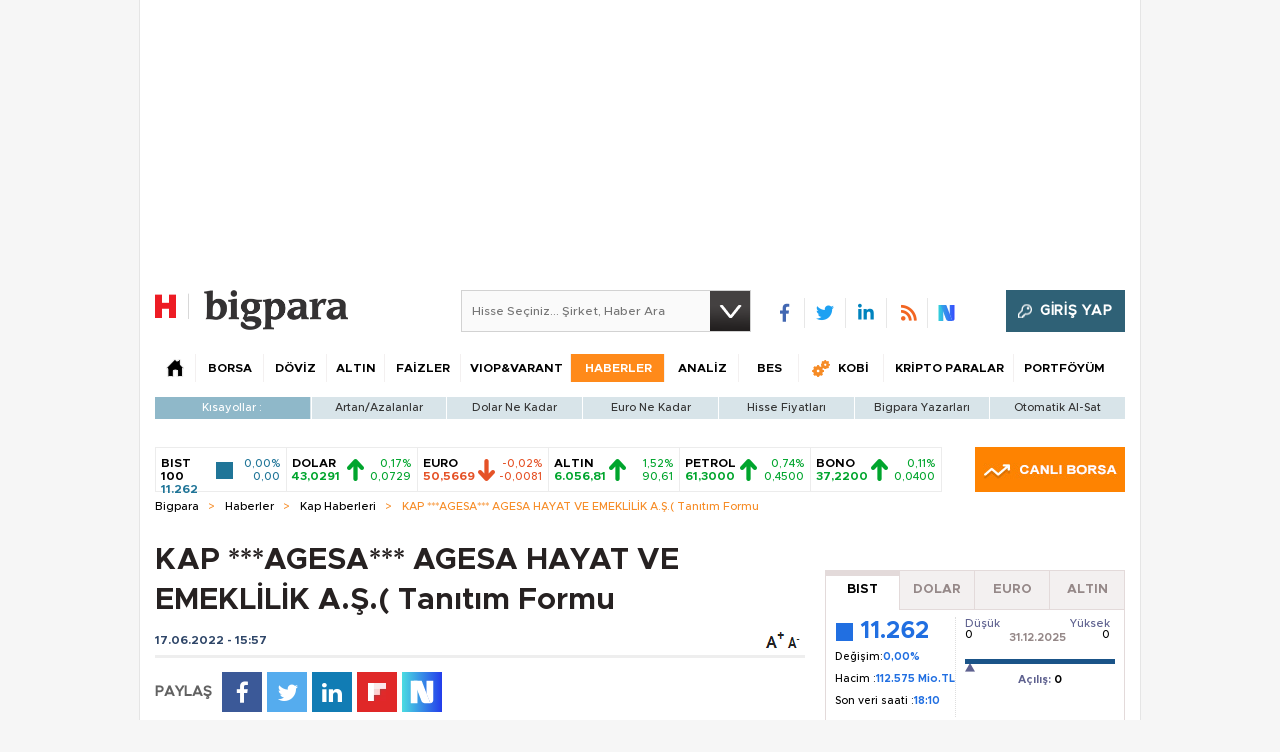

--- FILE ---
content_type: text/html;charset=utf-8
request_url: https://pandg.tapad.com/tag?gdpr=0&referrer_url=&page_url=https%3A%2F%2Fbigpara.hurriyet.com.tr%2Fhaberler%2Fkap-haberleri%2Fagesa-agesa-hayat-ve-emeklilik-as-tanitim-formu_ID2624620%2F&owner=P%26G&bp_id=hurriyet&ch=&initiator=js
body_size: -114
content:
<html><body>
<img src="https://match.adsrvr.org/track/cmf/generic?ttd_pid=tapad&ttd_tpi=1&ttd_puid=f7c28e2d-3704-4500-9833-ac5e99aa3915%252C%252C&gdpr=0&gdpr_consent="/>
</body></html>

--- FILE ---
content_type: text/html; charset=utf-8
request_url: https://www.google.com/recaptcha/api2/aframe
body_size: 269
content:
<!DOCTYPE HTML><html><head><meta http-equiv="content-type" content="text/html; charset=UTF-8"></head><body><script nonce="7W6V6u4VEI7KRuo93xR28Q">/** Anti-fraud and anti-abuse applications only. See google.com/recaptcha */ try{var clients={'sodar':'https://pagead2.googlesyndication.com/pagead/sodar?'};window.addEventListener("message",function(a){try{if(a.source===window.parent){var b=JSON.parse(a.data);var c=clients[b['id']];if(c){var d=document.createElement('img');d.src=c+b['params']+'&rc='+(localStorage.getItem("rc::a")?sessionStorage.getItem("rc::b"):"");window.document.body.appendChild(d);sessionStorage.setItem("rc::e",parseInt(sessionStorage.getItem("rc::e")||0)+1);localStorage.setItem("rc::h",'1767336476584');}}}catch(b){}});window.parent.postMessage("_grecaptcha_ready", "*");}catch(b){}</script></body></html>

--- FILE ---
content_type: text/css
request_url: https://bigpara.hurriyet.com.tr/Assets/styles/css-core.css?v=60324
body_size: 81643
content:
@import "fonts.css";

html,
body,
div,
span,
applet,
object,
iframe,
h1,
h2,
h3,
h4,
h5,
h6,
p,
blockquote,
pre,
a,
abbr,
acronym,
address,
big,
cite,
code,
del,
dfn,
em,
font,
img,
ins,
kbd,
q,
s,
samp,
small,
strike,
strong,
sub,
sup,
tt,
var,
dl,
dt,
dd,
ol,
ul,
li,
fieldset,
form,
label,
legend,
caption,
table,
tbody,
tfoot,
thead,
tr,
th,
td {
  margin: 0;
  padding: 0;
  border: 0;
  outline: 0;
  font-weight: inherit;
  font-style: inherit;
  font-size: 100%;
  font-family: inherit;
}

html,
body,
div,
span,
applet,
object,
iframe,
h1,
h2,
h3,
h4,
h5,
h6,
p,
blockquote,
pre,
a,
abbr,
acronym,
address,
big,
cite,
code,
del,
dfn,
em,
font,
img,
ins,
kbd,
q,
s,
samp,
small,
strike,
strong,
sub,
sup,
tt,
var,
dl,
dt,
dd,
ol,
ul,
li,
fieldset,
form,
label,
legend,
caption {
  vertical-align: baseline;
}

:focus {
  outline: 0;
}

a {
  cursor: pointer;
  text-decoration: none;
}

a:hover {
  text-decoration: none;
  outline: none;
}

a:active {
  text-decoration: none;
  color: inherit;
  outline: none;
}

a:hover img {
  text-decoration: none;
}

input:focus,
select:focus {
  outline: none;
}

textarea {
  resize: none;
}

ul {
  list-style: none;
}

input,
select {
  padding: 0;
  margin: 0;
}

body {
  cursor: default;
  background: #f6f6f6;
}

.reqElement {
  border: 1px solid red;
}

.FL {
  float: left !important;
}

.FR {
  float: right !important;
}

.w100 {
  width: 100%;
}

.mBot5 {
  margin-bottom: 5px;
}

.mBot10 {
  margin-bottom: 10px;
}

.mBot20 {
  margin-bottom: 20px;
}

.mBot30 {
  margin-bottom: 30px;
}

.mTop5 {
  margin-top: 5px;
}

.mTop20 {
  margin-top: 20px;
}

.mTop25 {
  margin-top: 25px;
}

.globaLinkTitle {
  width: 100%;
  height: 20px;
  display: block;
  overflow: hidden;
  margin-bottom: 10px;
  float: left;
}

.globaLinkTitle .cap {
  height: 20px;
  display: inline-block;
  color: #333;
  font: bold 15px/20px 'Metropolis Bold';
}

.s {
  background: transparent url(../images/b_sprite.png) no-repeat;
}

.s2 {
  background: transparent url(../images/spriteV2.png) no-repeat;
}

.sBg {
  background: transparent url(../images/sBg.png) repeat-x;
}

select {
  display: inline-block;
  height: 32px;
  border: 1px solid #c0b6b6;
  padding: 6px;
  color: #615c5c;
  font: bold 13px/18px 'Metropolis Bold';
}

select.maxW200 {
  max-width: 200px;
}

input[type="text"] {
  display: inline-block;
  height: 18px;
  border: 1px solid #c0b6b6;
  padding: 6px;
  color: #615c5c;
  font: bold 14px/18px 'Metropolis Bold';
}

input[type="text"]:disabled {
  background: #f5f5f5;
}

.gloBttn {
  display: inline-block;
  height: 18px;
  border: 1px solid #e69343;
  padding: 6px 10px;
  color: #fff;
  font: bold 12px/18px 'Metropolis Bold';
  background-position: 0 -560px;
  box-sizing: inherit;
  -moz-box-sizing: inherit;
  -webkit-box-sizing: inherit;
  cursor: pointer;
}

.gloBttn:hover {
  background: #ff8a1a;
  color: #fff;
}

.gloBttn2 {
  display: inline-block;
  height: 18px;
  border: 1px solid #e8dfdf;
  padding: 6px 10px;
  color: #000;
  font: bold 12px/18px 'Metropolis Bold';
  background-position: 0 -520px;
  box-sizing: inherit;
  -moz-box-sizing: inherit;
  -webkit-box-sizing: inherit;
  cursor: pointer;
}

.gloBttn2:hover {
  background: #f7f5f5;
  color: #444;
}

.gloBttn3 {
  display: inline-block;
  height: 18px;
  border: 1px solid #e69343;
  padding: 6px 10px;
  color: #fff;
  font: bold 12px/18px 'Metropolis Bold';
  background-position: 0 -560px;
  cursor: pointer;
  box-sizing: inherit;
  -moz-box-sizing: inherit;
  -webkit-box-sizing: inherit;
  cursor: pointer;
}

.gloBttn3:hover {
  background: #ff8a1a;
  color: #fff;
}

.ie7 .gloBttn,
.ie7 .gloBttn2,
.ie7 .gloBttn3 {
  height: 30px;
  line-height: 30px;
  padding: 0 10px;
  box-sizing: initial;
  -moz-box-sizing: initial;
  -webkit-box-sizing: initial;
}

.processButton {
  background: transparent url(../images/kapitalfx_button_bloomberght_v2.png);
  height: 30px;
  width: 251px;
}

.cellFull {
  width: 100%;
}

.cellLeft {
  float: left;
}

.cellRight {
  float: right;
}
/* DFP GERMANY-AUSTRIA */
#adl_sb_table {
  width: 985px;
}
/* DFP GERMANY-AUSTRIA */

/* BIGBOX MODAL */
.bigModalBg {
  width: 100%;
  height: 100%;
  display: none;
  position: fixed;
  top: 0;
  left: 0;
  z-index: 10000001;
  background: rgba(51, 51, 51, 0.9);
}

.bigModalBox {
  width: 600px;
  display: none;
  position: fixed;
  top: 50%;
  left: 50%;
  z-index: 10000002;
  margin: -300px 0 0 -300px;
  background: #fff;
}

.bigModalCnt {
  width: 100%;
  height: 100%;
  display: block;
  position: relative;
  box-sizing: border-box;
  -moz-box-sizing: border-box;
  -webkit-box-sizing: border-box;
}

.bigModalCnt .bmContainer {
  width: 100%;
  display: inline-block;
}

.bmContainer .fbAlert {
  width: 100%;
  display: inline-block;
  margin: 10px 0;
  font: normal 14px/30px 'Metropolis Medium';
  color: #000;
}

.bmContainer .fbAlert small {
  width: 30px;
  height: 30px;
  display: block;
  float: left;
  margin-right: 10px;
  background: transparent url(../images/feedbackSprite.png) no-repeat;
}

.bmContainer .fbAlert small.warning {
  background-position: 0 0;
}

.bmContainer .fbAlert small.success {
  background-position: -30px 0;
}

.bigModalCnt .closeBtn {
  width: 30px;
  height: 30px;
  display: block;
  position: absolute;
  top: -15px;
  right: -15px;
  background: #ff8a1a;
  border-radius: 50%;
  -moz-border-radius: 50%;
  -webkit-border-radius: 50%;
  text-align: center;
  cursor: pointer;
}

.bigModalCnt .closeBtn i {
  font-size: 20px;
  color: #fff;
  margin: 5px;
}
/* BIGBOX MODAL */

#bPWhite {
  width: 1000px;
  margin: 0 auto;
  background-color: #fff;
  border-left: 1px solid #e5e5e5;
  border-right: 1px solid #e5e5e5;
  overflow: hidden;
}

.advMasthead{
  align-items: center;
  display: flex;
  flex-direction: column;
  margin: 20px 0;
  height: 250px;
  justify-content: center;
  text-align: center; 
}

.advHeader {
  width: 970px;
  display: block;
  margin: 0 auto;
  text-align: center;
}

#header {
  width: 970px;
  display: block;
  margin: 10px auto 0;
}

#header .hLine1 {
  width: 100%;
  display: inline-block;
  padding-bottom: 10px;
  float: left;
}

#header .hLine1 .hLogo {
  width: 73px;
  height: 19px;
  display: inline-block;
  float: left;
  margin-top: 10px;
}

#header .hLine1 .member {
  height: 20px;
  display: inline-block;
  float: right;
  margin-top: 10px;
}

#header  .member {
    display: inline-block;
    float: right;
    margin-top: 12px;
}
#header  .member a {
  float: right;
  color: #111;
  font: bold 12px/20px 'Metropolis Bold';
  margin-left: 10px;
}

#header  .member a.portfoyum {
  width: 20px;
  height: 20px;
  display: block;
  background-position: 0 -23px;
}

#header  .member small {
  float: right;
  color: #111;
  font: bold 12px/20px 'Metropolis Bold';
  margin-left: 10px;
}

#header .headSocial {
  width: auto;
  height: 30px;
  display: block;
  margin: 0;
  float: left;
  margin-left: 0;
}

#header .headSocial ul.socialIcons {
  width: 210px;
  height: 30px;
  display: block;
  margin-left: 13px;
      margin-top: 8px;
}

#header .headSocial ul.socialIcons li {
  width: 20px;
  height: 20px;
  display: block;
  padding: 5px 10px;
  border-left: 1px solid #e7e7e7;
  float: left;
  position: relative;
  left: 0;
  bottom: 0;
}

#header .headSocial ul.socialIcons li:first-child {
  border-left: none;
}

#header .headSocial ul.socialIcons li a {
  width: 20px;
  height: 20px;
  display: block;
  background: url("../images/header-social.png") no-repeat;
}

#header .headSocial ul.socialIcons li.fb a {
  background-position: 6px 0;
}

#header .headSocial ul.socialIcons li.tw a {
  background-position: -27px 0px;
}

#header .headSocial ul.socialIcons li.in a {
  background-position: -62px 0px;
}

#header .headSocial ul.socialIcons li.rss a {
  background-position: -94px 0px;
}

#header .headSocial ul.socialIcons li.nsocial a{background-image: url(../images/nsosyal.svg); width: 18px; height: 16px;display: block;background-size: contain;margin-top: 2px;}

#header .logoArea {
  width: 970px;
  display: inline-block;
  padding:  0;
  margin-bottom: 16px;
}

#header .logoArea a.logo {
  display: inline-block;
  width: 190px;
  height: 40px;
  margin-right: 113px;
  float: left;
}

#header .logoArea .search {
  float: left;
  border: solid 1px #d2d2d2;
  margin-top: 0;
  position: relative;
}

#header .logoArea .search input {
  border: none;
  width: 228px;
  height: 20px;
  background: #fafafa;
  font: normal 12px/20px 'Metropolis Medium';
  color: #838383;
  padding: 10px;
  float: left;
}

#header .logoArea .search input:focus {
  color: #000;
}

#header .logoArea .search a.searchBtn {
  width: 40px;
  height: 40px;
  display: block;
  float: left;
  background-position: -40px 0;
}

#header .logoArea .topBanner {
  width: 300px;
  height: 50px;
  display: block;
  overflow: hidden;
  float: right;
  text-align: center;
  margin-top: 1px;
}

#header .navMenu {
  width: 970px;
  height: 29px;
  display: inline-block;
  margin-bottom: 10px;
  position: relative;
  z-index: 999999;
}

#header .navMenu ul.menu {
  list-style: none;
  float: left;
}

#header .navMenu ul.menu li {
  float: left;
  position: relative;
  z-index: 1;
}

#header .navMenu ul.menu li .h2 {
  width: 100%;
  height: 28px;
  display: inline-block;
}

#header .navMenu ul.menu li .h2 a {
  width: 100%;
  height: 24px;
  display: inline-block;
  padding: 2px 0;
  text-align: center;
  color: #000;
  font: bold 12px/24px 'Metropolis Bold';
  border-left: 1px solid #f3f0f0;
  text-decoration: none;
}

#header .navMenu ul.menu li .h2 a .ico {
  width: 24px;
  height: 23px;
  display: block;
  float: left;
  margin: 0 5px 0 10px;
}

#header .navMenu ul.menu li:hover .h2 a {
  background-color: #ff8a1a;
  color: #fff;
}

#header .navMenu ul.menu li.active .h2 a {
  background-color: #ff8a1a;
  color: #fff;
}

#header .navMenu ul.menu li.home {
  width: 40px;
}

#header .navMenu ul.menu li.home .h2 {
  border: none;
}

#header .navMenu ul.menu li.home .h2 a {
  width: 18px;
  height: 18px;
  display: block;
  padding: 5px 11px;
  border: none;
}

#header .navMenu ul.menu li.home .h2 a span {
  width: 18px;
  height: 18px;
  display: block;
  background-position: 0 0;
}

#header .navMenu ul.menu li.home:hover .h2 a span {
  background-position: -20px 0;
}

#header .navMenu ul.menu li.itemBorsa {
  width: 68px;
}

#header .navMenu ul.menu li.itemDoviz {
  width: 63px;
}

#header .navMenu ul.menu li.itemAltin {
  width: 58px;
}

#header .navMenu ul.menu li.itemFaiz {
  width: 76px;
}

#header .navMenu ul.menu li.itemForex {
  width: 0px;
}

#header .navMenu ul.menu li.itemKredi {
  width: 62px;
}

#header .navMenu ul.menu li.itemViop {
  width: 110px;
}

#header .navMenu ul.menu li.itemAnaliz {
  width: 74px;
}

#header .navMenu ul.menu li.itemHaber {
  width: 94px;
}

#header .navMenu ul.menu li.itemKobi {
  width: 85px;
}

#header .navMenu ul.menu li.itemBes {
  width: 60px;
}

#header .navMenu ul.menu li.itemPortfoy {
  width: 100px;
}

#header .navMenu ul.menu li.itemKobi .h2 a {
  text-align: left;
}

#header .navMenu ul.menu li.itemKobi .h2 a .ico {
  background-position: -105px -140px;
}

#header .navMenu ul.menu li.itemKobi.active .h2 a .ico {
  background-position: -105px -110px;
}

#header .navMenu ul.menu li.itemBitcoin {
  width: 130px;
}

#header .navMenu ul.menu li.itemBitcoin .h2 a .ico {
  background-position: -135px -140px;
}

#header .navMenu ul.menu li.itemBitcoin.active .h2 a:hover .ico {
  background-position: -135px -110px;
}

#header .navMenu ul.menu li.itemFonlar {
  width: 99px;
}

#header .navMenu ul.menu li.itemFonlar .h2 a {
  text-align: left;
}

#header .navMenu ul.menu li.itemFonlar .h2 a .ico {
  background-position: -166px -141px;
}

#header .navMenu ul.menu li.itemInternet {
  width: 109px;
}

#header .navMenu ul.menu li.itemInternet .h2 a {
  text-align: left;
}

#header .navMenu ul.menu li.itemInternet .h2 a .ico {
  background-position: -165px -140px;
}

#header .navMenu ul.menu li.itemInternet .h2 a:hover .ico {
  background-position: -165px -110px;
}

#header .navMenu ul.menu li.hoverable:hover .h2 a {
  background-color: #f3f0f0;
  color: #000;
  height: 35px;
}

#header .navMenu ul.menu li .hoverItem {
  display: none;
  width: 200px;
  background-color: #fff;
  border-bottom: 5px solid #bababa;
  padding: 0 9px 9px;
  border: 1px solid #ddd;
  border-top: none;
  position: absolute;
  left: -10px;
  top: 39px;
}

#header .tfx-bant {
    display: block;
    margin-top: 5px;
}

.hoverItem ul.hoverMenu {
  width: 200px;
  display: inline-block;
  padding: 0;
  background: #f3f0f0;
}

.hoverItem ul.hoverMenu li {
  width: 200px;
  height: 31px;
  display: inline-block;
  float: left;
  position: relative;
  z-index: 10;
}

.hoverItem ul.hoverMenu li .h3 {
  width: 180px;
  height: 31px;
  display: inline-block;
  margin: 0 10px;
  border-top: 1px solid #e2d9d9;
}

.hoverItem ul.hoverMenu li:first-child h3 {
  border-top: 1px solid #f3f0f0;
}

.hoverItem ul.hoverMenu li .h3 a {
  width: 170px;
  height: 20px;
  display: inline-block;
  padding: 5px;
  color: #333;
  font: bold 12px/20px 'Metropolis Bold';
}

.hoverItem ul.hoverMenu li .h3 a img.new {
  width: 48px;
  height: 14px;
  display: block;
  margin: 3px 0;
  float: right;
}

.hoverItem ul.hoverMenu li:hover {
  background-color: #ff8a1a;
}

.hoverItem ul.hoverMenu li:hover .h3 {
  border-top: 1px solid #ff8a1a;
}

.hoverItem ul.hoverMenu li:hover .h3 a {
  color: #fff;
}

#header .navMenu ul.menu li .hoverItemWide {
  display: none;
  background-color: #fff;
  border-bottom: 5px solid #bababa;
  padding: 0 9px 9px;
  border: 1px solid #ddd;
  border-top: none;
  position: absolute;
  left: -10px;
  top: 39px;
}

#header .navMenu ul.menu li:last-child .hoverItemWide,
#header .navMenu ul.menu li.last-child .hoverItemWide {
  right: -11px;
  left: auto;
}

#header .navMenu ul.menu li.itemAnaliz .hoverItemWide {
  width: 600px;
  left: -178px;
}

#header .navMenu ul.menu li.itemAnaliz .hoverItemWide ul.hoverMenu {
  height: 280px;
}

#header .navMenu ul.menu li.itemAltin .hoverItemWide ul.hoverMenu {
  width: 200px;
}

#header .navMenu ul.menu li.itemKredi .hoverItemWide {
  width: 660px;
}

#header .navMenu ul.menu li.itemKredi .hoverItemWide ul.hoverMenu {
  height: 155px;
  width: 220px;
}

#header .navMenu ul.menu li.itemKredi .hoverItemWide ul.hoverMenu li {
  width: 220px;
}

#header .navMenu ul.menu li.itemKredi .hoverItemWide ul.hoverMenu li .h3 {
  width: 200px;
}

#header .navMenu ul.menu li.itemKredi .hoverItemWide ul.hoverMenu li .h3 a,
#header .navMenu ul.menu li.itemKredi .hoverItemWide ul.hoverMenu li.cap .h3 {
  width: 194px;
}

#header .navMenu ul.menu li.itemKredi .hoverItemWide ul.hoverMenu li.cap .h3 {
  margin: 0 15px;
}

#header .navMenu ul.menu li.itemHaber .hoverItemWide {
  width: 400px;
  left: -179px;
}

#header .navMenu ul.menu li.itemHaber .hoverItemWide ul.hoverMenu {
  width: 200px;
}

#header .navMenu ul.menu li.itemInternet .hoverItemWide {
  left: -100px;
}

#header .navMenu ul.menu li.itemKredi .hoverItemWide {
  left: -179px;
}

.hoverItemWide ul.hoverMenu {
  width: 200px;
  display: inline-block;
  padding: 0;
  float: left;
  background: #f3f0f0;
}

.hoverItemWide ul.hoverMenu li {
  width: 200px;
  display: inline-block;
  float: left;
}

.hoverItemWide ul.hoverMenu li.cap {
  width: 200px;
  display: inline-block;
  padding: 5px 0;
  float: left;
  color: #000;
  font: bold 13px 'Metropolis Bold';
  margin-top: 5px;
}

.hoverItemWide ul.hoverMenu li .h3 {
  width: 180px;
  display: inline-block;
  margin: 0 10px;
  border-top: 1px solid #e2d9d9;
}

.hoverItemWide ul.hoverMenu li:first-child .h3 {
  border-top: 1px solid #f3f0f0;
}

.hoverItemWide ul.hoverMenu li .h3 a {
  width: 170px;
  height: 20px;
  display: inline-block;
  padding: 5px;
  color: #333;
  font: bold 12px/20px 'Metropolis Bold';
  position: relative;
}

.hoverItemWide ul.hoverMenu li .h3 a .new {
  width: 48px;
  height: 14px;
  display: block;
  margin: 3px 0;
  float: right;
  position: absolute;
  right: 0;
  top: 3px;
}

.hoverItemWide ul.hoverMenu li .h3 a .new-haberler {
  width: 64px;
  display: block;
  margin: 3px 0;
  float: right;
  position: absolute;
  right: 0;
  top: 4px;
}

.hoverItemWide ul.hoverMenu li:hover {
  background-color: #ff8a1a;
}

.hoverItemWide ul.hoverMenu li:hover .h3 {
  border-top: 1px solid #ff8a1a;
}

.hoverItemWide ul.hoverMenu li:hover .h3 a {
  color: #fff;
}

.hoverItemWide ul.hoverMenu li.cap a {
  background: #f3f0f0;
  color: #000;
  font: bold 13px 'Metropolis Bold';
}

.hoverItemWide ul.hoverMenu li.cap a:hover {
  background: #f3f0f0;
  color: #000;
}

.hoverItemWide ul.hoverMenu li.cap:hover {
  background: #f3f0f0;
}

.hoverItemWide ul.hoverMenu li.cap:hover .h3 {
  border-top: 1px solid #f3f0f0;
}

#header .navMenu ul.menu li.hoverable:hover .hoverItem,
#header .navMenu ul.menu li.hoverable:hover .hoverItemWide {
  display: inline-block;
}

.hotNews {
  width: 870px;
  height: 78px;
  display: block;
  overflow: hidden;
  padding: 11px 50px;
  background: #343232;
  margin: 10px 0;
  position: relative;
}

.hotNews .newsList {
  width: 870px;
  height: 78px;
  display: block;
  overflow: hidden;
}

.hotNews .newsList a {
  width: 870px;
  height: 78px;
  display: none;
  float: left;
}

.hotNews .newsList a:first-child {
  display: block;
}

.hotNews .newsList a img {
  width: 140px;
  height: 78px;
  display: block;
  float: left;
  margin-right: 10px;
}

.hotNews .newsList a .layer {
  height: 20px;
  display: block;
  float: left;
  padding: 2px 10px 1px;
  color: #fff;
  font: bold 14px/20px 'Metropolis Bold';
  background: #d73a1b;
}

.hotNews .newsList a .title {
  width: 720px;
  height: 55px;
  display: block;
  overflow: hidden;
  float: left;
  color: #fff;
  font: bold 30px/55px 'Metropolis Bold';
}

.hotNews .arrow {
  width: 24px;
  height: 54px;
  display: block;
  position: absolute;
  top: 24px;
  cursor: pointer;
}

.hotNews .arrow.prev {
  left: 10px;
  background-position: -240px -50px;
}

.hotNews .arrow.next {
  right: 10px;
  background-position: -275px -50px;
}

#header .shortcuts {
  width: 970px;
  background-color: #d8e4e9;
  height: 22px;
  overflow: hidden;
  margin-bottom: 10px;
  display: flex;
}

#header .shortcuts div {
  width: 100%;
  float: left;
  font: normal 11px 'Metropolis Medium';
  color: #fff;
  background-color: #8fb8c9;
  padding: 5px 10px;
  margin-right: 1px;
  text-align: center;
}

#header .shortcuts div span {
  display: inline-block;
  width: 10px;
  height: 10px;
  background-position: -158px -55px;
  float: left;
  margin: 2px;
}

#header .shortcuts a {
  width: 100%;
  padding: 5px 0;
  font: normal 11px 'Metropolis Medium';
  color: #333;
  border-left: 1px solid #fff;
  text-align: center;
}
/*#header .shortcuts a.sc1{width:90px}
#header .shortcuts a.sc2{width:105px}
#header .shortcuts a.sc3{width:125px}
#header .shortcuts a.sc4{width:140px}*/
.longestAdv {
  width: 970px;
  display: inline-block;
  margin-bottom: 10px;
}

.longestAdv a {
  display: inline-block;
}

#header .hisse2014Bar {
  width: 970px;
  height: 45px;
  display: block;
  background-color: #fff;
}

#header .hisse2014Bar .title {
  float: left;
  width: 60px;
  font: normal 8pt 'Metropolis Medium';
  color: #000;
  background-position: -45px -76px;
  padding: 22px 3px 0 5px;
  height: 12px;
  overflow: hidden;
}

#header .hisse2014Bar .hisse2014Content {
  float: left;
  width: 970px;
  position: relative;
}

#header .hisse2014Bar .hisse2014Content a.plus {
  width: 20px;
  height: 40px;
  display: inline-block;
  position: absolute;
  right: 0;
  top: 0;
}

#header .hisse2014Bar .hisse2014Content a.plus img {
  width: 20px;
  height: 40px;
  display: block;
}

#header .hisse2014Bar .hisse2014Content a.hisseler {
  width: 149px;
  height: 30px;
  display: inline-block;
  overflow: hidden;
  padding: 5px 1px;
  text-align: center;
  float: left;
  background-color: #262121;
  margin-right: 1px;
}

#header .hisse2014Bar .hisse2014Content a.hisseler:first-child {
  border-left: none;
}

#header .hisse2014Bar .hisse2014Content a.hisseler span {
  display: inline-block;
  font: normal 9pt 'Metropolis Medium';
  color: #000;
  text-align: left;
}

#header .hisse2014Bar .hisse2014Content a.hisseler span .kod {
  display: block;
  font-size: 11px;
}

#header .hisse2014Bar .hisse2014Content a.hisseler span small {
  display: block;
}

#header .hisse2014Bar .hisse2014Content a.hisseler.up span.s {
  width: 22px;
  height: 23px;
  background-position: -80px 0;
  margin: 3px 1px 0 5px;
}

#header .hisse2014Bar .hisse2014Content a.hisseler.up span > b {
  color: #fff;
}

#header .hisse2014Bar .hisse2014Content a.hisseler.up span small b {
  color: #009819;
}

#header .hisse2014Bar .hisse2014Content a.hisseler.up span {
  color: #009819;
}

#header .hisse2014Bar .hisse2014Content a.hisseler.down span.s {
  width: 22px;
  height: 23px;
  background-position: -105px 0;
  margin: 3px 5px 0;
}

.ie7 #header .hisse2014Bar .hisse2014Content a.hisseler.down span.s {
  margin-top: 0;
}

#header .hisse2014Bar .hisse2014Content a.hisseler.down span > b {
  color: #fff;
}

#header .hisse2014Bar .hisse2014Content a.hisseler.down span small b {
  color: #ea0000;
}

#header .hisse2014Bar .hisse2014Content a.hisseler.down span {
  color: #ea0000;
}

#header .hisse2014Bar .hisse2014Content a.hisseler.static span.s {
  width: 18px;
  height: 18px;
  background-position: -130px 0;
  margin: 2px 8px;
}

#header .hisse2014Bar .hisse2014Content a.hisseler.static span > b {
  color: #fff;
}

#header .hisse2014Bar .hisse2014Content a.hisseler.static span small b {
  color: #2d73c6;
}

#header .hisse2014Bar .hisse2014Content a.hisseler.static span {
  color: #2d73c6;
}

#header .hisse2014Bar .hisse2014Content a.hisseler span.degisim {
  text-align: right;
}

#header .hisse2014Bar .hisse2014Content a.hisseler:hover {
  text-decoration: none;
}

#header .hisse2014Bar.version2 .hisse2014Content a.hisseler {
  background: #f7f7f7;
  border: 1px solid #d5d5d5;
  border-right: none;
  margin-right: 0;
  height: 28px;
}

#header .hisse2014Bar.version2 .hisse2014Content a.hisseler.down span > b {
  color: #000;
}

#header .hisse2014Bar.version2 .hisse2014Content a.hisseler.up span > b {
  color: #000;
}

#header .hisse2014Bar.version2 .hisse2014Content a.hisseler.static span > b {
  color: #000;
}

.verticalBigparaToggle {
  width: 40px;
  height: 40px;
  display: block;
  overflow: hidden;
  float: left;
}

.verticalBigparaToggle .vbtCnt {
  width: 40px;
  height: 40px;
  display: block;
  cursor: pointer;
  background: url(../images/bigToggle.gif);
}

.verticalBigparaToggle .vbtCnt.style1 {
  background-position: 0 0;
}

.verticalBigparaToggle .vbtCnt.style2 {
  background-position: 0 -40px;
}

.sticky {
  position: fixed !important;
  top: 0;
  z-index: 10000;
}

#content {
  width: 970px;
  overflow: hidden;
  margin: 0 auto 20px;
}

#content .wideContent {
  width: 970px;
  display: inline-block;
  margin-bottom: 20px;
}

.ie7 #content .wideContent {
  margin-bottom: 60px;
}

#content .wideContent .rowContent {
  width: 970px;
  display: inline-block;
  margin-bottom: 30px;
}

#content .rW {
  width: 300px;
  display: block;
  margin-bottom: 20px;
  float: right;
}

#content .contentLeft {
  width: 650px;
  display: inline-block;
  float: left;
  margin-bottom: 20px;
}

#content .contentLeft .rowContent650 {
  width: 650px;
  display: inline-block;
  margin-bottom: 20px;
}

#content .contentLeft .rowContent650 p {
  width: 100%;
  display: inline-block;
  margin-bottom: 10px;
  color: #555;
  font: normal 12px/18px 'Metropolis Medium';
}

#content .contentRight {
  width: 300px;
  display: inline-block;
  float: right;
}

.newBpSlider {
  width: 650px;
  height: 410px;
  display: block;
  position: relative;
  float: left;
}

.newBpSlider .bpArrow {
  width: 57px;
  height: 57px;
  display: block;
  position: absolute;
  top: 150px;
  z-index: 51;
  cursor: pointer;
}

.newBpSlider .bpArrow.prev {
  left: 10px;
  background-position: -120px -50px;
}

.newBpSlider .bpArrow.prev:hover {
  background-position: -180px -50px;
}

.newBpSlider .bpArrow.next {
  right: 10px;
  background-position: 0 -50px;
}

.newBpSlider .bpArrow.next:hover {
  background-position: -60px -50px;
}

.newBpSlider .bpContainer {
  width: 650px;
  height: 365px;
  display: block;
  overflow: hidden;
  float: left;
  z-index: 50;
}

.newBpSlider .bpContainer .bpItem {
  width: 650px;
  height: 365px;
  display: none;
  float: left;
  position: relative;
}

.newBpSlider .bpContainer .bpItem img {
  width: 650px;
  height: 365px;
  display: block;
  float: left;
}

.newBpSlider .bpContainer .bpItem .textArea {
  width: 620px;
  display: inline-block;
  padding: 15px;
  position: absolute;
  left: 0px;
  bottom: 0px;
  background: transparent url(../images/transBgB.png) repeat;
}

.newBpSlider .bpContainer .bpItem .textArea .newsCaption {
  width: 100%;
  display: inline-block;
  color: #fff;
  font: bold 24px/30px 'Metropolis Bold';
}

.newBpSlider .bpContainer .bpItem .textArea .newsCaption .photoGalleryIcon {
  width: 32px;
  height: 32px;
  display: block;
  margin-right: 15px;
  background-position: 0 -100px;
}

.newBpSlider .bpContainer .bpItem .textArea .newsSpot {
  width: 100%;
  display: none;
  color: #fff;
  font: normal 18px 'Metropolis Medium';
  margin-top: 10px;
}

.newBpSlider .bpPagination {
  width: 644px;
  height: 20px;
  display: block;
  overflow: hidden;
  float: left;
  margin: 20px 3px 0;
}

.newBpSlider .bpPagination .pItem {
  width: 46px;
  height: 20px;
  display: block;
  float: left;
  cursor: pointer;
}

.newBpSlider .bpPagination .pItem .leftVerticalLine {
  width: 1px;
  height: 10px;
  display: block;
  float: left;
  margin-top: 5px;
  background-color: #e8dede;
}

.newBpSlider .bpPagination .pItem .pagerNo {
  width: 45px;
  height: 20px;
  display: inline-block;
  float: right;
  color: #1b1b1b;
  font: bold 14px/20px 'Metropolis Bold';
  text-align: center;
}

.newBpSlider .bpPagination .pItem:hover .pagerNo {
  color: #f68b25;
}

.newBpSlider .bpPagination .pItem.select .pagerNo {
  color: #f68b25;
}

.newBpSlider.video .bpPagination {
  width: 230px;
  margin: 20px auto 0;
  float: none;
}

.newBpSlider.video .bpContainer {
  float: none;
}

.newBpSlider.investment .bpPagination {
  display: flex;
  justify-content: center;
}

.worldNews {
  width: 650px;
  height: 474px;
  float: left;
  background: #07103e;
}

.worldNews .caption {
  display: inline-block;
  padding: 5px 20px;
  color: #f2f3f7;
  font: bold 15px/20px 'Metropolis Bold';
  background-color: #263479;
  margin: 15px 0;
}

.worldNews .wsCnt {
  width: 610px;
  display: inline-block;
  padding: 0 20px 20px;
  background-color: #07103e;
}

.worldNews .worldSlider {
  width: 100%;
  height: 192px;
  display: block;
  overflow: hidden;
  margin-bottom: 30px;
}

.worldNews .worldSlider .imgs {
  width: 340px;
  height: 192px;
  display: block;
  overflow: hidden;
  float: left;
  position: relative;
  z-index: 101;
}

.worldNews .worldSlider .imgs a {
  width: 340px;
  height: 192px;
  display: inline-block;
}

.worldNews .worldSlider .imgs a img {
  width: 340px;
  height: 192px;
  display: block;
}

.worldNews .worldSlider .wnList {
  width: 288px;
  height: 192px;
  display: block;
  overflow: hidden;
  float: left;
  position: relative;
  z-index: 102;
  margin-left: -18px;
}

.worldNews .worldSlider .wnList li {
  width: 288px;
  height: 48px;
  display: inline-block;
  float: left;
}

.worldNews .worldSlider .wnList li a {
  width: 250px;
  height: 38px;
  display: table;
  padding: 5px 8px 5px 12px;
  color: #fff;
  font: normal 14px/19px 'Metropolis Medium';
  position: relative;
  margin-left: 18px;
}

.worldNews .worldSlider .wnList li a .tblSpot {
  display: table-cell;
  vertical-align: middle;
}

.ie7 .worldNews .worldSlider .wnList li a .tblSpot {
  width: 244px;
  height: 38px;
}

.worldNews .worldSlider .wnList li a .newsCap {
  width: 244px;
  height: 38px;
  display: table-cell;
  vertical-align: middle;
  overflow: hidden;
}

.worldNews .worldSlider .wnList li a img {
  display: none;
}

.worldNews .worldSlider .wnList li a .arrow {
  width: 18px;
  height: 48px;
  display: none;
  position: absolute;
  left: -17px;
  top: 0;
  background-position: -155px 0;
}

.worldNews .worldSlider .wnList li:hover a {
  color: #1e3250;
  background-color: #fff;
}

.worldNews .worldSlider .wnList li:hover a .arrow {
  display: block;
}

.worldNews .worldSlider .wnList li.select a {
  width: 245px;
  color: #1e3250;
  background-color: #c1c3cf;
  border-right: 5px solid #263479;
}

.worldNews .worldSlider .wnList li.select a .arrow {
  display: block;
}

.worldNews .worldList {
  width: 100%;
  height: 150px;
  display: block;
  overflow: hidden;
}

.worldNews .worldList li {
  width: 176px;
  display: inline-block;
  padding: 0 20px;
  border-left: 1px solid #293e5f;
  float: left;
}

.worldNews .worldList li a {
  width: 176px;
  display: inline-block;
}

.worldNews .worldList li a img {
  width: 176px;
  height: 99px;
  display: block;
}

.worldNews .worldList li a .cap {
  width: 100%;
  display: inline-block;
  color: #fff;
  font: normal 14px/20px 'Metropolis Medium';
  margin-top: 10px;
}

.worldNews .worldList li a:hover .cap {
  color: #42509a;
}

.bpMasters {
  width: 650px;
  display: inline-block;
  float: left;
}

.bpMasters .bpList {
  width: 650px;
  display: inline-block;
}

.bpMasters .bpList li {
  width: 315px;
  height: 94px;
  display: block;
  overflow: hidden;
  border-top: 1px solid #ddd;
  float: left;
  margin-left: 20px;
}

.bpMasters .bpList li:first-child {
  border: none;
}

.bpMasters .bpList li:nth-child(2) {
  border: none;
}

.bpMasters .bpList li .bpmItem {
  width: 100%;
  display: inline-block;
  padding: 9px 0;
}

.bpMasters .bpList li .bpmItem .imgCnt {
  width: 76px;
  height: 76px;
  display: block;
  float: left;
  margin-right: 8px;
  position: relative;
}

.bpMasters .bpList li .bpmItem .imgCnt img {
  width: 76px;
  height: 76px;
  display: block;
}

.bpMasters .bpList li .bpmItem .imgCnt .elipse {
  width: 76px;
  height: 76px;
  display: block;
  position: absolute;
  left: 0;
  top: 0;
  z-index: 103;
  background: transparent url(../images/circleMaster.png) no-repeat;
}

.bpMasters .bpList li .bpmItem .textCnt {
  width: 230px;
  height: 76px;
  display: block;
  float: right;
}

.bpMasters .bpList li .bpmItem .textCnt .cat {
  width: 100%;
  display: inline-block;
  float: left;
  color: #8fb8c9;
  font: bold 12px/15px 'Metropolis Bold';
}

.bpMasters .bpList li .bpmItem .textCnt .name {
  width: 100%;
  display: inline-block;
  float: left;
  color: #797171;
  font: normal 15px/18px 'Metropolis Medium';
}

.bpMasters .bpList li .bpmItem .textCnt .cap {
  width: 100%;
  max-height: 40px;
  display: block;
  overflow: hidden;
  float: left;
  color: #343232;
  font: bold 16px/20px 'Metropolis Bold';
  margin-top: 5px;
}

.wBorsaLive {
  width: 300px;
  height: 50px;
  display: block;
  overflow: hidden;
  margin-bottom: 20px;
  float: left;
}

.wBorsaLive a {
  width: 300px;
  height: 50px;
  display: inline-block;
}

.wChartTab {
  width: 300px;
  height: 340px;
  display: block;
  overflow: hidden;
}

.wChartTab ul.tabMenu {
  width: 300px;
  height: 40px;
  display: block;
  overflow: hidden;
  float: left;
}

.wChartTab ul.tabMenu li.tabItem {
  width: 74px;
  height: 22px;
  display: block;
  padding: 8px 0;
  float: left;
  color: #958888;
  font: bold 13px/22px 'Metropolis Bold';
  background: #f3f0f0;
  text-align: center;
  border: 1px solid #e3dada;
  border-left: none;
  cursor: pointer;
}

.wChartTab ul.tabMenu li.tabItem:first-child {
  border-left: 1px solid #e3dada;
  width: 73px;
}

.wChartTab ul.tabMenu li.tabItem.selected {
  border-top: 6px solid #e3dada;
  background-color: #fff;
  color: #000;
  padding: 3px 0 9px;
}

.wChartTab .chartCnt {
  width: 280px;
  height: 285px;
  display: block;
  padding: 7px 9px;
  overflow: hidden;
  float: left;
  border: 1px solid #e3dada;
  border-top: none;
  background-color: #fff;
}

.wChartTab .chartCnt .chartItem {
  width: 280px;
  height: 285px;
  display: none;
  overflow: hidden;
  float: left;
}

.wChartTab .chartCnt .left {
  width: 120px;
  display: block;
  float: left;
  border-right: dotted 1px #dedede;
  margin-right: 9px;
  padding: 2px 0;
  overflow: hidden;
}

.wChartTab .chartCnt .left span {
  display: inline-block;
  font: bold 18pt 'Metropolis Bold';
  color: #000;
  width: 100%;
  float: left;
  margin-bottom: 6px;
}

.wChartTab .chartCnt .left span small.s {
  display: inline-block;
  width: 22px;
  height: 23px;
  background-position: -114px -77px;
  margin-right: 3px;
  float: left;
}

.wChartTab .chartCnt .left span small {
  font: normal 8pt 'Metropolis Medium';
  color: #000;
  float: left;
  line-height: 16px;
}

.wChartTab .chartCnt .left span b {
  font: bold 8pt 'Metropolis Bold';
  color: #000;
  float: left;
  line-height: 16px;
}

.wChartTab .chartCnt .left.high span {
  color: #009819;
}

.wChartTab .chartCnt .left.high span small.s {
  display: inline-block;
  width: 22px;
  height: 23px;
  background-position: -80px 0;
  margin-right: 3px;
  float: left;
}

.wChartTab .chartCnt .left.high span b {
  color: #009819;
}

.wChartTab .chartCnt .left.high span b.time {
  color: #000;
}

.wChartTab .chartCnt .left.low span {
  color: #ea0000;
}

.wChartTab .chartCnt .left.low span small.s {
  display: inline-block;
  width: 22px;
  height: 23px;
  background-position: -105px 0;
  margin-right: 3px;
  float: left;
}

.wChartTab .chartCnt .left.low span b {
  color: #ea0000;
}

.wChartTab .chartCnt .right {
  width: 150px;
  display: block;
  overflow: hidden;
  float: left;
}

.wChartTab .chartCnt .right .top {
  width: 150px;
  display: inline-block;
}

.wChartTab .chartCnt .right .top .info {
  float: left;
  width: 40px;
  font: normal 8pt 'Metropolis Medium';
  color: #000;
  height: 28px;
  overflow: hidden;
  text-align: right;
}

.wChartTab .chartCnt .right .top .info:first-child {
  text-align: left;
}

.wChartTab .chartCnt .right .top .info small {
  width: auto;
  height: auto;
  display: block;
  font: normal 11px 'Metropolis Medium';
  color: #5e618f;
  margin: 1px 0;
  background: none;
}

.wChartTab .chartCnt .right .top .info b {
  font-weight: 400;
}

.wChartTab .chartCnt .right .top .date {
  float: left;
  width: 65px;
  font: bold 11px 'Metropolis Bold';
  color: #958888;
  padding-top: 15px;
  text-align: center;
}

.wChartTab .chartCnt .right .range {
  width: 150px;
  display: inline-block;
  margin-top: 10px;
  position: relative;
  z-index: 0;
}

.wChartTab .chartCnt .right .range .rangeBar {
  width: 150px;
  height: 5px;
  background-color: #1a5488;
}

.wChartTab .chartCnt .right .range .indicator {
  display: inline-block;
  height: 23px;
  width: 100%;
  text-align: center;
}

.wChartTab .chartCnt .right .range .indicator span {
  font: bold 11px 'Metropolis Bold';
  color: #5e618f;
  padding-top: 10px;
  display: inline-block;
}

.wChartTab .chartCnt .right .range .indicator span small {
  color: #000;
}

.wChartTab .chartCnt .right .range span.s.arrow {
  display: inline-block;
  width: 10px;
  height: 8px;
  background-position: -40px -41px;
  position: absolute;
  top: 5px;
}

.wChartTab .chartCnt .chartImg {
  width: 280px;
  height: 195px;
  overflow: hidden;
  border-top: dotted 1px #dadada;
  float: left;
  display: block;
  margin-top: 10px;
}

.wChartTab .chartCnt .chartImg img {
  width: 280px;
  height: 130px;
  overflow: hidden;
}

.wBan300x250 {
  width: 300px;
  height: auto;
  display: block;
  overflow: hidden;
  float: left;
}

.wBan300x250 a {
  display: inline-block;
}

.wBan300x200 {
  width: 300px;
  height: 200px;
  display: block;
  overflow: hidden;
  float: left;
}

.wStockStats {
  width: 300px;
  height: 180px;
  display: block;
  overflow: hidden;
  margin-top: 15px;
}

.wStockStats .ssContent {
  width: 270px;
  height: 154px;
  display: inline-block;
  padding: 10px 14px;
  border: 1px solid #e3dada;
  border-top: 5px solid #e3dada;
  background-color: #fafafa;
}

.wStockStats .ssContent .latestUpdate {
  width: 270px;
  display: inline-block;
  padding: 0;
  color: #000;
  font: normal 10px 'Metropolis Medium';
}

.wStockStats .ssContent .summary {
  width: 270px;
  display: inline-block;
  padding: 3px 0 5px;
  border-bottom: 1px solid #d2d2d2;
  float: left;
}

.wStockStats .ssContent .summary .block {
  display: inline-block;
  float: left;
}

.wStockStats .ssContent .summary .block.bl1 {
  width: 60px;
}

.wStockStats .ssContent .summary .block.bl2,
.wStockStats .ssContent .summary .block.bl3 {
  width: 100px;
}

.wStockStats .ssContent .summary .block .title {
  width: 100%;
  display: inline-block;
  color: #474444;
  font: normal 12px 'Metropolis Medium';
}

.wStockStats .ssContent .summary .block .value {
  width: 100%;
  display: inline-block;
  color: #474444;
  font: bold 12px 'Metropolis Medium';
}

.wStockStats .ssContent .summary .block.bl3 .title {
  text-align: right;
}

.wStockStats .ssContent .summary .block.bl3 .value {
  text-align: right;
}

.wStockStats .ssContent .graph {
  width: 270px;
  display: inline-block;
  margin-top: 2px;
  float: left;
}

.ie7 .wStockStats .ssContent .graph {
  margin-top: 15px;
}

.wStockStats .ssContent .graph .scaleData {
  width: 270px;
  margin: 0;
}

.wStockStats .ssContent .graph .scaleData .captions span {
  font: bold 12px 'Metropolis Bold';
  margin-bottom: 3px;
}

.wStockStats .ssContent .graph .scaleData .captions .green {
  color: #288d00;
}

.wStockStats .ssContent .graph .scaleData .captions .red {
  color: #c80000;
  text-align: right;
  display: block;
}

.wStockStats .ssContent .graph .scaleData .captions .gray {
  color: #393939;
  text-align: center;
  display: block;
}

.wStockStats .ssContent .graph .scaleData .color span {
  display: block;
  height: 18px;
}

.wStockStats .ssContent .graph .scaleData .color .gain {
  background: #288d00;
  margin-top: 3px;
}

.wStockStats .ssContent .graph .scaleData .color .loss {
  background: #c80000;
  margin-top: 3px;
}

.wStockStats .ssContent .graph .scaleData .color .noChangeContainer {
  vertical-align: top;
  background: url(../images/scale-bg.png) repeat-x scroll center bottom
    transparent;
}

.wStockStats .ssContent .graph .scaleData .color .noChange {
  padding-top: 3px;
  background: url(../images/scale-arrow.gif) no-repeat scroll center bottom
    transparent;
}

.wStockStats .ssContent .graph .scaleData td span {
  font: bold 12px 'Metropolis Bold';
}

.wChangableProcess,
.wPiyasaEndeks {
  display: inline-block;
  float: left;
}

.widgetCp {
  width: 300px;
  display: inline-block;
  float: left;
}

.widgetCp ul.tabMenu {
  width: 300px;
  height: 58px;
  display: block;
  overflow: hidden;
  float: left;
}

.widgetCp ul.tabMenu li.tabItem {
  width: 128px;
  height: 36px;
  display: block;
  padding: 10px;
  float: left;
  color: #333;
  font: bold 13px/18px 'Metropolis Bold';
  border: 1px solid #e3dada;
  border-left: none;
  cursor: pointer;
  background: #f3f0f0;
}

.widgetCp ul.tabMenu li.tabItem small {
  width: 100%;
  font-style: italic;
}

.widgetCp ul.tabMenu li.tabItem:first-child {
  border-left: 1px solid #d5d5d5;
  width: 129px;
}

.widgetCp ul.tabMenu li.tabItem.selected {
  border-top: 6px solid #e3dada;
  background-color: #fff;
  color: #000;
  padding: 6px 10px 10px;
}

.widgetCp .capRow {
  width: 298px;
  height: 34px;
  display: inline-block;
  border-left: 1px solid #e3dada;
  border-right: 1px solid #e3dada;
  float: left;
  background: #fafafa;
}

.widgetCp .capRow .inCap {
  width: 280px;
  display: inline-block;
  padding: 0 9px;
  background-color: #fff;
}

.widgetCp .capRow .inCap span {
  display: inline-block;
  height: 14px;
  padding: 8px 0;
  font: normal 12px/14px 'Metropolis Medium';
  float: left;
}

.widgetCp .capRow .inCap span.symbol {
  width: 154px;
}

.widgetCp .capRow .inCap span.last {
  width: 53px;
  text-align: right;
  padding-right: 10px;
}

.widgetCp .ecdCnt {
  width: 298px;
  height: 354px;
  display: block;
  border: 1px solid #d2d2d2;
  border-top: none;
  float: left;
}

.widgetCp .encokContent {
  width: 298px;
  height: 300px;
  display: block;
  overflow: hidden;
  padding: 0;
  margin-bottom: 5px;
  float: left;
}

.widgetCp .encokContent .cnt {
  overflow: hidden;
  width: 298px;
  background: #f3f0f0;
}

.widgetCp .encokContent .cnt p.s_x {
  background: #288d00;
  display: block;
  height: 17px;
  font: bold 10pt 'Metropolis Bold';
  color: #fff;
  padding: 5px 10px;
  cursor: pointer;
  position: relative;
  z-index: 1;
}

.widgetCp .encokContent .cnt.cnt2 p.s_x {
  background: #c80000;
}

.widgetCp .encokContent .cnt p.s_x span.s {
  width: 17px;
  height: 10px;
  display: block;
  background-position: -180px -0;
  position: absolute;
  right: 20px;
  top: 9px;
}

.widgetCp .encokContent .cnt p.s_x.selected span.s {
  background-position: -180px -10px;
}

.widgetCp .encokContent .cnt ul {
  display: none;
  height: 245px;
  width: 282px;
  margin: 0 8px;
}

.widgetCp .encokContent .cnt ul > li {
  display: block;
  width: 280px;
  overflow: hidden;
  height: 36px;
  float: left;
  border: 1px solid #e3dada;
  margin-top: 9px;
  background: #fff;
}

.widgetCp .encokContent .cnt ul li ol {
  display: block;
  width: 100%;
  list-style: none;
  border-bottom: dotted 1px #dedede;
}

.widgetCp .encokContent .cnt ul li ol li {
  float: left;
  padding: 3px 5px 2px;
  width: 52px;
  font: normal 9pt 'Metropolis Medium';
  color: #000;
  text-align: right;
}

.widgetCp .encokContent .cnt ul li ol li.item2 {
  padding: 10px 10px 0 0;
}

.widgetCp .encokContent .cnt ul li ol li:first-child {
  width: 145px;
  text-align: left;
}

.widgetCp .encokContent .cnt ul li ol li span {
  width: 100%;
  display: block;
  font: bold 12px/15px 'Metropolis Bold';
  float: left;
}

.widgetCp .encokContent .cnt ul li ol li span a {
  display: inline-block;
  color: #000;
}

.widgetCp .encokContent .cnt ul li ol li small {
  height: 14px;
  display: block;
  font: normal 10px/14px 'Metropolis Medium';
  color: #9c9c9c;
  float: left;
  overflow: hidden;
}

.widgetCp .encokContent .cnt ul li ol li b {
  width: auto;
}

.widgetCp .encokContent .cnt ul li.up ol li b {
  color: #30b722;
}

.widgetCp .encokContent .cnt ul li.dw ol li b {
  color: #b72222;
}

.widgetCp .encokContent .cnt ul li.st ol li b {
  color: #226bb7;
}

.widgetCp .encokContent .tabContent {
  display: none;
  height: 300px;
}

.widgetCp .peCnt {
  width: 282px;
  height: 351px;
  display: inline-block;
  padding: 0 8px;
  border: 1px solid #d2d2d2;
  border-top: none;
  background-color: #f3f0f0;
}

.widgetCp .peCnt .peGroup {
  display: none;
}

.widgetCp .peCnt .peGroup p.s_x {
  background-position: 0 -128px;
  display: block;
  height: 17px;
  font: bold 10pt 'Metropolis Bold';
  color: #fff;
  padding: 5px 10px;
  cursor: pointer;
  border: solid 1px #d8710e;
  position: relative;
  z-index: 1;
  margin-top: 10px;
}

.widgetCp .peCnt .peGroup p.s_x span.s {
  display: inline-block;
  width: 17px;
  height: 10px;
  background-position: 0 -125px;
  position: absolute;
  right: 5px;
  top: 9px;
}

.widgetCp .peCnt .peGroup p.s_x:hover {
  background-position: -1px -155px;
}

.widgetCp .peCnt .peGroup p.s_x.selected {
  background-position: -1px -155px;
}

.widgetCp .peCnt .peGroup p.s_x.selected span.s {
  background-position: -2px -138px;
  width: 10px;
  height: 16px;
  top: 6px;
}

.widgetCp .peCnt .peGroup ul > li {
  display: block;
  width: 280px;
  overflow: hidden;
  height: 25px;
  float: left;
  border: 1px solid #e3dada;
  margin-top: 10px;
  background: #fff;
}

.widgetCp .peCnt .peGroup ul li ol {
  display: block;
  width: 100%;
  list-style: none;
}

.widgetCp .peCnt .peGroup ul > li.up ol li.colorful {
  color: #4caa00;
  text-align: right;
}

.widgetCp .peCnt .peGroup ul > li.dw ol li.colorful {
  color: #ab0000;
  text-align: right;
}

.widgetCp .peCnt .peGroup ul > li.st ol li.colorful {
  color: blue;
  text-align: right;
}

.widgetCp .peCnt .peGroup ul li ol li {
  float: left;
  padding: 6px 10px 4px 0;
  width: 53px;
  font: bold 12px/15px 'Metropolis Bold';
  text-align: right;
}

.widgetCp .peCnt .peGroup ul li ol li.colorful {
  font: normal 12px/15px 'Metropolis Medium';
}

.widgetCp .peCnt .peGroup ul li ol li a {
  display: inline-block;
  color: #000;
  font-size: 13px;
}

.widgetCp .peCnt .peGroup ul li ol li:first-child {
  width: 144px;
  padding-left: 10px;
  padding-right: 0;
  text-align: left;
}

.widgetCp .peCnt .peGroup ul li ol li b {
  color: #4caa00;
  font-weight: 400;
}

.peGroup .allCommentLink {
  margin: 0;
  padding: 13px 0 12px;
  border-top: none;
}

.wPiyasaEndeks .widgetCp ul.tabMenu {
  height: 38px;
}

.wPiyasaEndeks .widgetCp ul.tabMenu li.tabItem {
  height: 16px;
}

.bpNewsFeed {
  width: 650px;
  display: block;
  overflow: hidden;
  float: left;
}

.bpNewsFeed .nfCnt {
  width: 650px;
  display: inline-block;
  float: left;
}

.bpNewsFeed .nfCnt .item {
  width: 315px;
  display: inline-block;
  float: left;
  margin-left: 20px;
}

.bpNewsFeed .nfCnt .item.type1 {
  height: 85px;
  margin-bottom: 20px;
}

.bpNewsFeed .nfCnt .item.type1 a {
  width: 100%;
  display: inline-block;
}

.bpNewsFeed .nfCnt .item.type1 a img {
  width: 152px;
  height: 85px;
  display: block;
  float: left;
  margin-right: 10px;
}

.bpNewsFeed .nfCnt .item.type1 a .caption {
  width: 143px;
  height: 85px;
  display: block;
  overflow: hidden;
  float: left;
  color: #333;
  font: bold 14px/18px 'Metropolis Bold';
}

.bpNewsFeed .nfCnt .item.type2 {
  height: 46px;
  margin-bottom: 25px;
  border-top: 1px solid #e9e9e9;
}

.bpNewsFeed .nfCnt .item.type2 a {
  width: 100%;
  height: 36px;
  display: inline-block;
  padding: 10px 0;
  color: #333;
  font: bold 14px/18px 'Metropolis Bold';
}

.bpNewsFeed .nfLink {
  height: 19px;
  display: inline-block;
  padding: 0 5px;
  float: right;
  color: #000;
  font: bold 12px/19px 'Metropolis Bold';
}

.allCommentLink {
  width: 282px;
  display: inline-block;
  margin: 5px 8px 0;
  padding-top: 10px;
  border-top: 1px dotted #ddd;
  float: left;
}

.allCommentLink a {
  display: inline-block;
  float: left;
  color: #333;
  font: bold 12px 'Metropolis Bold';
}

.allCommentLink small {
  display: inline-block;
  float: right;
  color: #333;
  font: normal 12px 'Metropolis Medium';
}

.videoCast {
  width: 650px;
  display: block;
  overflow: hidden;
  float: left;
}

.videoCast ul.vpCnt {
  width: 650px;
  display: inline-block;
  float: left;
}

.videoCast ul.vpCnt li {
  width: 315px;
  height: 72px;
  display: block;
  overflow: hidden;
  float: left;
  margin-left: 20px;
  padding: 20px 0;
  border-bottom: 1px dotted #e3dfdf;
}

.videoCast ul.vpCnt li a {
  display: inline-block;
  position: relative;
}

.videoCast ul.vpCnt li a .imgs {
  width: 128px;
  height: 72px;
  display: inline-block;
  margin-right: 10px;
  float: left;
  position: relative;
}

.videoCast ul.vpCnt li a .imgs img {
  width: 128px;
  height: 72px;
  display: block;
}

.videoCast ul.vpCnt li a .imgs .playBtn {
  width: 50px;
  height: 50px;
  display: block;
  position: absolute;
  top: 12px;
  left: 42px;
  background-position: -240px 0;
}

.videoCast ul.vpCnt li a .caption {
  width: 172px;
  height: 50px;
  display: inline-block;
  float: left;
  color: #333;
  font: bold 13px/17px 'Metropolis Bold';
}

.videoCast ul.vpCnt li a small {
  width: 172px;
  height: 18px;
  display: inline-block;
  color: #7c7c7c;
  font: normal 13px 'Metropolis Medium';
  position: absolute;
  right: 0;
  bottom: 0;
}

.videoCast ul.vpCnt li.big {
  margin-left: 0;
  padding: 0;
  border: none;
  height: 318px;
}

.videoCast ul.vpCnt li.big a .imgs {
  width: 315px;
  height: 175px;
}

.videoCast ul.vpCnt li.big a .imgs img {
  width: 315px;
  height: 175px;
}

.videoCast ul.vpCnt li.big a .imgs .playBtn {
  width: 50px;
  height: 50px;
  display: block;
  position: absolute;
  top: 65px;
  left: 135px;
  background-position: -240px 0;
}

.videoCast ul.vpCnt li.big a .caption {
  width: 305px;
  display: inline-block;
  padding: 0 5px;
  margin: 10px 0;
  font: bold 20px 'Metropolis Bold';
}

.videoCast ul.vpCnt li.big a small {
  width: 305px;
  display: inline-block;
  padding: 0 5px;
  margin: 10px 0;
  position: inherit;
  right: inherit;
  bottom: inherit;
}

.videoCast .vpSubCnt {
  width: 100%;
  display: inline-block;
  padding-top: 13px;
  float: left;
}

.videoCast .vpSubCnt .showAll {
  display: inline-block;
  float: left;
  color: #f68b25;
  font: bold 12px/32px 'Metropolis Bold';
}

.videoCast .vpSubCnt .vpSearch {
  width: 315px;
  height: 36px;
  display: inline-block;
  float: right;
  border: 1px solid #e2d9d9;
  background-color: #f3f0f0;
}

.videoCast .vpSubCnt .vpSearch input {
  width: 270px;
  padding: 8px 10px;
  font: normal 14px/20px 'Metropolis Medium';
  color: #413f3f;
  float: left;
  border: none;
  margin: 0;
  background-color: #f3f0f0;
}

.videoCast .vpSubCnt .vpSearch a.searchBtn {
  width: 22px;
  height: 22px;
  display: block;
  float: left;
  background-position: -199px 0;
  margin-top: 8px;
  padding: 0;
}

.wMoneyTranslator {
  width: 300px;
  height: 140px;
  display: block;
  overflow: hidden;
  background: #252323;
}

.wMoneyTranslator.goldTranslator {
    height: 170px;
}


.wMoneyTranslator.goldTranslator .subRedirectLink {  
  display: block; 
  color: #fff; 
  padding:0px 15px;
  margin-bottom:10px;
  font-family: 'Metropolis Medium';
  font-size: 14px;
}

.wMoneyTranslator .caption {
  width: 270px;
  display: inline-block;
  padding: 10px 15px;
  color: #fff;
  font: bold 15px/18px 'Metropolis Bold';
  float: left;
}

.wMoneyTranslator .mTransCnt {
  width: 270px;
  display: block;
  padding: 0 15px 10px;
  overflow: hidden;
  float: left;
}

.wMoneyTranslator .radioBtnGroup {
  width: 100%;
  display: inline-block;
  float: left;
}

.wMoneyTranslator .radioBtnGroup input {
  display: none;
}

.wMoneyTranslator .radioBtnGroup label {
  height: 16px;
  display: inline-block;
  padding: 5px 0;
  color: #8dbfd4;
  font: bold 14px/16px 'Metropolis Bold';
  cursor: pointer;
  margin-right: 20px;
}

.wMoneyTranslator .radioBtnGroup label small {
  width: 16px;
  height: 16px;
  display: block;
  margin-right: 5px;
  background-position: -200px -23px;
  float: left;
}

.wMoneyTranslator .radioBtnGroup label.select small {
  background-position: -220px -23px;
}

.wMoneyTranslator .row {
  width: 100%;
  height: 28px;
  display: inline-block;
  float: left;
  margin-top: 5px;
}

.wMoneyTranslator .row input {
  width: 110px;
  height: 18px;
  display: inline-block;
  padding: 5px 10px;
  float: left;
  color: #252323;
  font: bold 14px/18px 'Metropolis Bold';
  background: #eee9e9;
  border: none;
}

.wMoneyTranslator .row select {
  width: 137px;
  height: 28px;
  display: inline-block;
  padding: 5px 10px;
  float: right;
  color: #252323;
  font: bold 14px 'Metropolis Bold';
  border: none;
}

.wMoneyTranslator .rowClose {
  width: 88px;
  height: 28px;
  display: inline-block;
  float: left;
  margin: 5px 1px 0;
}

.wMoneyTranslator .rowClose select {
  width: 88px;
  height: 28px;
  display: inline-block;
  padding: 5px;
  float: right;
  color: #252323;
  font: bold 14px/28px 'Metropolis Bold';
  border: none;
}

.wMoneyTranslator .rowClose.last {
  width: 268px;
}

.wMoneyTranslator .rowClose.last .bttn {
  width: 258px;
  height: 18px;
  display: inline-block;
  padding: 5px;
  color: #252323;
  font: bold 14px/18px 'Metropolis Bold';
  background-position: 0 -520px;
  text-align: center;
}

.wMoneyTranslator .rowClose.last .bttn:hover {
  background: #f7f5f5;
  color: #444;
}

.wCreditCalc {
  width: 300px;
  height: 260px;
  display: block;
  overflow: hidden;
  background-color: #1b1b1b;
}

.wCreditCalc .formCnt {
  width: 260px;
  height: 160px;
  display: inline-block;
  padding: 15px 20px 0;
  float: left;
}

.wCreditCalc .formCnt .cSelector {
  width: 260px;
  display: inline-block;
  float: left;
}

.wCreditCalc .formCnt .cSelector select {
  width: 230px;
  max-width: 230px;
  height: 28px;
  display: inline-block;
  padding: 5px 10px;
  color: #000;
  font: bold 13px/14px 'Metropolis Bold';
  border: 0;
}

.wCreditCalc .formCnt .row {
  width: 260px;
  height: 28px;
  display: inline-block;
  float: left;
  margin-top: 5px;
}

.wCreditCalc .formCnt .row .cap {
  width: 105px;
  height: 18px;
  display: inline-block;
  padding: 6px 0 4px;
  margin-right: 10px;
  float: left;
  color: #e0d3d3;
  font: bold 14px/18px 'Metropolis Bold';
  text-align: right;
}

.wCreditCalc .formCnt .row .text {
  width: 145px;
  display: inline-block;
  float: right;
}

.wCreditCalc .formCnt .row .text input {
  width: 95px;
  height: 18px;
  display: inline-block;
  padding: 5px 10px;
  float: left;
  color: #000;
  font: bold 13px/18px 'Metropolis Bold';
  border: 0;
  margin: 0;
}

.wCreditCalc .formCnt .row .text .txt {
  width: 20px;
  height: 18px;
  display: inline-block;
  padding: 6px 0 4px;
  float: left;
  color: #f68b25;
  font: bold 13px/18px 'Metropolis Bold';
  margin-left: 10px;
}

.wCreditCalc .formCnt .row .text .calc {
  width: 95px;
  display: inline-block;
  padding: 7px 10px;
  float: left;
  color: #fff;
  font: bold 12px/14px 'Metropolis Bold';
  background-color: #f68b25;
  text-align: center;
  position: relative;
}

.wCreditCalc .formCnt .row .text .calc .arrow {
  width: 16px;
  height: 7px;
  display: block;
  position: absolute;
  left: 50px;
  bottom: -7px;
  background-position: -60px -42px;
}

.wCreditCalc .resultCnt {
  width: 260px;
  height: 34px;
  display: inline-block;
  padding: 15px 20px 10px;
  float: left;
}

.wCreditCalc .resultCnt .total {
  width: 115px;
  height: 34px;
  display: inline-block;
  float: left;
  color: #8fb8c9;
  font: bold 13px/17px 'Metropolis Bold';
}

.wCreditCalc .resultCnt .result {
  height: 34px;
  display: inline-block;
  float: left;
  color: #fff;
  font: bold 25px/34px 'Metropolis Bold';
}

.wCreditCalc .resultCnt .tl {
  height: 14px;
  display: inline-block;
  float: left;
  color: #fff;
  font: bold 13px/14px 'Metropolis Bold';
  margin: 13px 0 0 10px;
}

.wCreditCalc .moreInfo {
  height: 20px;
  display: inline-block;
  padding-right: 50px;
  float: right;
  color: #f68b25;
  font: bold 13px/20px 'Metropolis Bold';
}

.newsFeedArea {
  width: 650px;
  display: inline-block;
  float: left;
}

.newsFeedBox {
  width: 315px;
  display: inline-block;
  float: left;
  margin-left: 20px;
}

.newsFeedBox:first-child {
  margin-left: 0;
}

.newsFeedBox .nfCaption {
  width: 295px;
  display: inline-block;
  float: left;
  color: #fff;
  font: bold 16px/28px 'Metropolis Bold';
  background: #8fb8c9;
  padding: 2px 10px 0 10px;
}

.newsFeedBox ul.nfList {
  width: 315px;
  display: inline-block;
  float: left;
}

.newsFeedBox ul.nfList li.nfItem {
  width: 315px;
  display: inline-block;
  float: left;
  border-bottom: 1px solid #e3dada;
}

.newsFeedBox ul.nfList li.nfItem a {
  width: 315px;
  display: inline-block;
  float: left;
}

.newsFeedBox ul.nfList li.nfItem a .info {
  width: 295px;
  display: table;
  padding: 8px 10px 6px;
  float: left;
}

.newsFeedBox ul.nfList li.nfItem a .info .date {
  display: none;
  float: left;
  color: #5a97be;
  font: bold 13px/18px 'Metropolis Bold';
}

.newsFeedBox ul.nfList li.nfItem a .info .time {
  display: none;
  float: left;
  color: #988a8a;
  font: bold 13px/18px 'Metropolis Bold';
  margin-left: 5px;
}

.newsFeedBox ul.nfList li.nfItem a .info .title {
  width: 100%;
  height: 36px;
  display: table-cell;
  color: #000;
  font: normal 14px/18px 'Metropolis Medium';
  vertical-align: middle;
}

.newsFeedBox ul.nfList li.nfItem a .info .title .ellipsis {
  width: 100%;
  display: block;
  display: -webkit-box;
  -webkit-line-clamp: 2;
  -webkit-box-orient: vertical;
  overflow: hidden;
  text-overflow: ellipsis;
}

.newsFeedBox ul.nfList li.nfItem:first-child a .info .title {
  /*font-size:18px; line-height:22px;*/
  height: 54px;
}

.newsFeedBox ul.nfList li.nfItem a .imgCnt {
  width: 315px;
  height: 175px;
  display: block;
  float: left;
  position: relative;
}

.newsFeedBox ul.nfList li.nfItem a .imgCnt img {
  width: 315px;
  height: 175px;
  display: block;
}

.newsFeedBox ul.nfList li.nfItem a .imgCnt .arrow {
  width: 36px;
  height: 20px;
  display: none;
  background-position: -200px -110px;
  position: absolute;
  left: 10px;
  bottom: -1px;
}

.newsFeedBox .showAll {
  width: 295px;
  height: 14px;
  display: inline-block;
  float: left;
  padding: 0 10px;
  color: #6b6464;
  font: bold 12px/14px 'Metropolis Bold';
  margin-top: 10px;
}

.newsFeedBox ul.bist li.nfItem {
  height: 68px;
}

.newsFeedBox ul.bist li.nfItem a {
  height: 68px;
}

.newsFeedBox ul.bist li.nfItem a .info {
  padding: 7px 5px 5px;
  width: 305px;
  height: 56px;
}

.newsFeedBox ul.bist li.nfItem a .info .time {
  margin: 0;
  font: bold 12px/15px 'Metropolis Bold';
  height: 15px;
}

.newsFeedBox ul.bist li.nfItem a .info .title {
  color: #423f3f;
  font: normal 12px/18px 'Metropolis Medium';
  height: 36px;
  display: block;
  overflow: hidden;
}

.newsFeedBox ul.bist li.nfItem a .info .kurum {
  width: 305px;
  height: 26px;
  display: block;
  overflow: hidden;
  color: #8dbfd4;
  font: bold 16px/26px 'Metropolis Bold';
}

.newsFeedBox ul.bist li.nfItem a .info .gundem {
  width: 305px;
  height: 26px;
  display: block;
  overflow: hidden;
  color: #8dbfd4;
  font: bold 16px/26px 'Metropolis Bold';
}

.newsFeedBox ul.bist li.nfItem a .info .subject {
  width: 305px;
  height: 25px;
  display: block;
  overflow: hidden;
  color: #312d2d;
  font: normal 13px/25px 'Metropolis Medium';
  margin-bottom: 5px;
}

.newsFeedBox ul.seansRaporu li.nfItem {
  height: 85px;
}

.newsFeedBox ul.seansRaporu li.nfItem a {
  height: 85px;
}

.newsFeedBox ul.seansRaporu li.nfItem a .info {
  padding: 16px 5px;
  width: 305px;
  height: 54px;
}

.newsFeedBox ul.seansRaporu li.nfItem a .info .left {
  width: 55px;
  float: left;
}

.newsFeedBox ul.seansRaporu li.nfItem a .info .left .time {
  width: 55px;
  margin: 0;
}

.newsFeedBox ul.seansRaporu li.nfItem a .info .left .stock {
  height: 16px;
  display: inline-block;
  padding: 1px 4px 0;
  color: #fff;
  font: bold 12px/15px 'Metropolis Bold';
  background: #988a8a;
  margin-top: 2px;
}

.newsFeedBox ul.seansRaporu li.nfItem a .info .title {
  width: 250px;
  float: right;
  color: #423f3f;
  font: normal 13px/18px 'Metropolis Medium';
  margin: 0;
  display: block;
  overflow: hidden;
  height: 54px;
}

.rW .newsFeedBox ul.seansRaporu li.nfItem a .info {
  width: 290px;
}

.rW .newsFeedBox ul.seansRaporu li.nfItem a .info .title {
  width: 235px;
}

.newsFeedBox ul.piyasaTakvimi li.nfItem {
  border: none;
  height: 75px;
}

.newsFeedBox ul.piyasaTakvimi li.nfItem a {
  height: 75px;
}

.newsFeedBox ul.piyasaTakvimi li.nfItem a .info {
  padding: 16px 5px 13px;
  width: 305px;
  height: 34px;
}

.newsFeedBox ul.piyasaTakvimi li.nfItem a .info .left {
  width: 66px;
  display: inline-block;
  padding: 3px 5px 1px;
  float: left;
  background: #5a97be;
}

.newsFeedBox ul.piyasaTakvimi li.nfItem a .info .left .day {
  width: 100%;
  height: 12px;
  display: block;
  overflow: hidden;
  color: #fff;
  font: normal 11px/12px 'Metropolis Medium';
}

.newsFeedBox ul.piyasaTakvimi li.nfItem a .info .left .month {
  width: 100%;
  height: 18px;
  display: block;
  overflow: hidden;
  color: #fff;
  font: bold 12px/18px 'Metropolis Bold';
}

.newsFeedBox ul.piyasaTakvimi li.nfItem a .info .title {
  width: 225px;
  height: 34px;
  display: block;
  overflow: hidden;
  float: right;
  margin: 0;
  color: #423f3f;
  font: normal 13px/17px 'Metropolis Medium';
}

.newsFeedBox .inDate {
  width: 305px;
  height: 18px;
  display: block;
  padding: 0 5px;
  overflow: hidden;
  float: left;
  color: #988a8a;
  font: bold 13px/18px 'Metropolis Bold';
  margin: 20px 0 10px;
}

.newsFeedBox .inDate .dateIcon {
  width: 18px;
  height: 18px;
  display: block;
  background-position: -200px -140px;
  margin-right: 10px;
  float: left;
}

.w1000TL {
  width: 260px;
  height: 250px;
  display: block;
  padding: 9px 19px;
  border: 1px solid #e2d9d9;
  background: #f3f0f0;
  position: relative;
  float: left;
}

.w1000TL .caption {
  width: 260px;
  display: inline-block;
  color: #2f2c2c;
  font: bold 15px/20px 'Metropolis Bold';
  margin-bottom: 20px;
  float: left;
  padding: 0;
  background: transparent;
}

.w1000TL .binCnt {
  width: 260px;
  height: 200px;
  display: inline-block;
  float: left;
  position: relative;
  z-index: 15;
}

.w1000TL .binCnt .itemCnt {
  width: 65px;
  height: 200px;
  display: inline-block;
  float: left;
}

.w1000TL .binCnt .itemCnt .name {
  width: 65px;
  height: 20px;
  display: inline-block;
  float: left;
  margin-top: 10px;
  color: #a0a0a0;
  font: bold 13px/20px 'Metropolis Bold';
  text-align: center;
}

.w1000TL .binCnt .itemCnt .verticalBar {
  width: 65px;
  height: 170px;
  display: inline-block;
  float: left;
  position: relative;
}

.w1000TL .binCnt .itemCnt .verticalBar .vbItem {
  width: 65px;
  display: inline-block;
  position: absolute;
  left: 0;
  bottom: 0;
}

.w1000TL .binCnt .itemCnt .verticalBar .vbItem .head {
  width: 39px;
  height: 26px;
  display: block;
  margin: 0 13px;
  background: transparent url(../images/1000TL-sprite.png) no-repeat;
}

.w1000TL .binCnt .itemCnt.up .verticalBar .vbItem .head {
  background-position: 0 0;
}

.w1000TL .binCnt .itemCnt.dw .verticalBar .vbItem .head {
  background-position: 0 -30px;
}

.w1000TL .binCnt .itemCnt .verticalBar .vbItem .foot {
  width: 39px;
  height: 16px;
  display: block;
  margin: 0 13px;
  background: transparent url(../images/1000TL-sprite.png) no-repeat 0 -60px;
}

.w1000TL .binCnt .itemCnt .verticalBar .vbItem .body {
  width: 39px;
  display: block;
  margin: 0 13px;
  background: transparent url(../images/1000TL-barBg.png) repeat-y;
}

.w1000TL .binCnt .itemCnt .verticalBar .vbItem .value {
  width: 63px;
  display: block;
  color: #fff;
  font: bold 11px/14px 'Metropolis Bold';
  padding: 3px 0;
  text-align: center;
  margin: 0 1px 5px;
  position: relative;
}

.w1000TL .binCnt .itemCnt .verticalBar .vbItem .value .arrow {
  width: 13px;
  height: 5px;
  display: block;
  position: absolute;
  top: 20px;
  left: 15px;
}

.w1000TL .binCnt .itemCnt.up .verticalBar .vbItem .value .arrow {
  background-position: -200px -42px;
}

.w1000TL .binCnt .itemCnt.dw .verticalBar .vbItem .value .arrow {
  background-position: -214px -42px;
}

.w1000TL .binCnt .itemCnt.up .verticalBar .vbItem .value {
  background: #3b9e00;
}

.w1000TL .binCnt .itemCnt.dw .verticalBar .vbItem .value {
  background: #c80000;
}

.w1000TL .bgLine {
  width: 298px;
  height: 3px;
  display: block;
  background: #b3b1b1;
  position: absolute;
  left: 1px;
  top: 149px;
  z-index: 14;
}

.rW .newsFeedArea,
.rW .newsFeedBox,
.rW .newsFeedBox ul.nfList,
.rW .newsFeedBox ul.nfList .nfItem,
.rW .newsFeedBox ul.nfList .nfItem a {
  width: 300px;
}
/*.rW .newsFeedBox .caption{width:280px}*/

.rW .hesapMakineleri {
  width: 298px;
  display: inline-block;
  float: left;
  border: 1px solid #e0d7d7;
}

.rW .hesapMakineleri .newsFeedBox .hesapMakineleriTitle {
  width: 100%;
  height: 38px;
  display: block;
  padding-top: 2px;
  float: left;
  background: #e0d7d7;
  border-bottom: 6px solid #d5cccc;
  color: #323232;
  font: bold 16px/38px 'Metropolis Bold';
  text-align: center;
}

.rW .hesapMakineleri .newsFeedBox .nfList li.nfItem {
  border: none;
}

.rW .hesapMakineleri .newsFeedBox .nfList li.nfItem a .info {
  padding: 10px;
  width: 280px;
}

.rW .hesapMakineleri .newsFeedBox .nfList li.nfItem a .info .hmTitle {
  width: 100%;
  height: 20px;
  display: block;
  overflow: hidden;
  color: #5f5959;
  font: bold 14px/20px 'Metropolis Bold';
  float: left;
  margin-bottom: 5px;
}

.rW .hesapMakineleri .newsFeedBox .nfList li.nfItem a .info .hmImage {
  width: 40px;
  height: 40px;
  display: block;
  float: left;
  margin: 4px 10px 4px 4px;
}

.rW .hesapMakineleri .newsFeedBox .nfList li.nfItem a .info .hmText {
  width: 225px;
  height: 54px;
  display: block;
  overflow: hidden;
  float: right;
  color: #000;
  font: normal 14px/18px 'Metropolis Medium';
}

.topLatestNews {
  width: 970px;
  height: 85px;
  display: block;
  overflow: hidden;
  margin-bottom: 10px;
  background-color: #07103e;
}

.topLatestNews .caption {
  width: 115px;
  height: 43px;
  display: inline-block;
  padding: 21px 25px 21px 15px;
  color: #fff;
  font: bold 16px/21px 'Metropolis Bold';
  float: left;
  background: #262121 url(../images/latestNewsBg.gif) no-repeat top right;
}

.topLatestNews .newsList {
  width: 775px;
  height: 66px;
  display: inline-block;
  padding: 10px 20px 9px;
  float: left;
}

.topLatestNews .newsList li {
  width: 375px;
  height: 22px;
  display: inline-block;
  float: left;
  margin-left: 25px;
}

.topLatestNews .newsList li a {
  max-width: 375px;
  height: 22px;
  display: inline-block;
}

.topLatestNews .newsList li a .hour {
  width: 50px;
  height: 22px;
  display: inline-block;
  color: #d4f1fd;
  font: normal 14px/22px 'Metropolis Medium';
  float: left;
}

.topLatestNews .newsList li a .news {
  max-width: 325px;
  height: 22px;
  display: block;
  overflow: hidden;
  color: #fff;
  font: normal 14px/22px 'Metropolis Medium';
  float: left;
}

.topLatestNews .newsList li a:hover .news {
  color: #42509a;
  text-decoration: underline;
}

.pageTitle {
  width: 100%;
  display: inline-block;
  color: #262121;
  font: bold 30px/40px 'Metropolis Bold';
  position: relative;
}

.pageTitle.crypto {
  margin: 10px 15px 0;
}

.pageTitle-campaign-cap {
  width: 420px;
  float: left;
}

.pageTitle-campaign-adv {
  width: 220px;
  height: 90px;
  display: block;
  float: right;
}

ul.breadcrumbs {
  width: 100%;
  display: inline-block;
  height: 20px;
  margin-bottom: 10px;
}

ul.breadcrumbs li {
  display: inline-block;
  height: 20px;
  float: left;
  margin-left: 10px;
}

ul.breadcrumbs li:first-child {
  margin-left: 0;
}

ul.breadcrumbs li a {
  display: inline-block;
  height: 20px;
  color: #000;
  font: normal 11px/20px 'Metropolis Medium';
}

ul.breadcrumbs li .noLastBc {
  display: inline-block;
  height: 20px;
  color: #000;
  font: normal 11px/20px 'Metropolis Medium';
}

ul.breadcrumbs li .noLastBc:hover {
  text-decoration: underline;
}

ul.breadcrumbs li span {
  display: inline-block;
  height: 20px;
  color: #f68b25;
  font: normal 11px/20px 'Metropolis Medium';
}

ul.breadcrumbs li h1 {
  display: inline-block;
}

ul.breadcrumbs li:after {
  content: ">";
  color: #f68b25;
  font: normal 11px/20px 'Metropolis Medium';
  margin-left: 5px;
}

ul.breadcrumbs li.non-url:after {
  content: none;
}

ul.subMenu {
  width: 968px;
  height: 39px;
  display: block;
  float: left;
  border: 1px solid #e3dada;
  background: #f3f0f0;
  position: relative;
  z-index: 999998;
}

.wc-left ul.subMenu {
  z-index: 0;
}

ul.subMenu li.subItem {
  height: 38px;
  display: inline-block;
  padding: 0;
  float: left;
  background: #f3f0f0;
  border-left: 1px solid #e3dada;
  text-align: center;
}

ul.subMenu li.subItem:first-child {
  border-left: none;
}

ul.subMenu li.subItem.active {
  border-top: 6px solid #e3dada;
  background-color: #fff;
  color: #000;
  padding: 0;
  height: 35px;
}

ul.subMenu li.subItem .h2 {
  display: inline-block;
}

ul.subMenu li.subItem .h2 > a {
  height: 22px;
  display: inline-block;
  padding: 11px 8px 5px;
  color: #8e8686;
  font: bold 10px/22px 'Metropolis Bold';
  text-align: center;
  letter-spacing: 0;
}

.faizler ul.subMenu li.subItem {
  box-sizing: border-box;
  width: 50%;
}

.faizler ul.subMenu li.subItem.active {
  height: 40px;
}

ul.subMenu.hasSub {
  position: relative;
  margin-bottom: 40px;
}

ul.subMenu.hasSub2 {
  position: relative;
  margin-bottom: 60px;
}

ul.subMenu.hasSub li.subItem.active > a {
  color: #343232;
}

ul.subSubMenu {
  width: 956px;
  display: inline-block;
  padding: 0 6px;
  height: 39px;
  position: absolute;
  left: -1px;
  top: 40px;
  background: #fff;
  border: 1px solid #e3dada;
  border-top: none;
}

ul.subSubMenu li {
  display: inline-block;
  height: 27px;
  float: left;
  border-left: 1px solid #e3dada;
  margin: 6px 0;
}

ul.subSubMenu li:first-child {
  border-left: none;
}

ul.subSubMenu li a {
  display: inline-block;
  height: 19px;
  padding: 4px 15px;
  color: #343232;
  font: bold 12px/18px 'Metropolis Bold';
}

ul.subSubMenu li.select a {
  color: #fff;
  background: #ff8a19;
}

ul.subSubMenu li.memberinfo {
  float: right;
  border: none;
}

ul.subMenu.w650 {
  width: 648px;
}

ul.subMenu.w650 ul.subSubMenu {
  width: 636px;
}

.hisse ul.subMenu li.subItem .h2 > a {
  padding: 11px;
}

.hisse ul.subMenu li.subItem.dDown .h2 > a {
  padding: 11px 20px 12px 11px;
}

.analiz3 ul.subMenu li.subItem .h2 > a {
  padding: 11px 24px 5px;
}

.analiz2 ul.subMenu li.subItem .h2 > a {
  padding: 11px 9px 5px 8px;
}

.analiz1 ul.subMenu li.subItem .h2 > a {
  padding: 11px 13px 5px 14px;
}

.bilgi ul.subMenu li.subItem .h2 > a {
  padding: 11px 21px 5px;
}

.borsa ul.subMenu li.subItem .h2 > a {
  padding: 11px 13px 5px 12px;
}

.faizler ul.subMenu li.subItem .h2 > a {
  padding: 11px 55px 5px;
}

.viva ul.subMenu li.subItem .h2 > a {
  padding: 11px 24px 5px;
}

.haberler ul.subMenu li.subItem .h2 > a {
  padding: 11px 11px 5px;
}

.haberler ul.subMenu li.subItem.dDown .h2 > a {
  padding: 11px 22px 5px 13px;
}

ul.subMenu li.subItem.active .h2 > a {
  padding-top: 5px;
  padding-bottom: 6px;
  color: #343232;
}

.ie8 .analiz3 ul.subMenu li.subItem .h2 > a {
  padding: 11px 24px 5px 25px;
}

ul.subMenu li.subItem.dDown,
ul.subMenu li.subItem.dDown .h2 > a {
  position: relative;
}

ul.subMenu li.subItem.dDown .h2 > a .dArrow {
  width: 8px;
  height: 4px;
  display: block;
  background-position: -40px -200px;
  position: absolute;
  right: 10px;
  top: 20px;
}

ul.subMenu li.subItem.dDown .ddMenu {
  width: 170px;
  display: none;
  border-left: 1px solid #e3dada;
  border-right: 1px solid #e3dada;
  background: #fff;
  position: absolute;
  top: 34px;
  left: -1px;
  z-index: 10;
}

ul.subMenu li.subItem.dDown .ddMenu .ddItem {
  width: 160px;
  display: inline-block;
  padding: 5px;
  border-bottom: 1px solid #e3dada;
  float: left;
  clear: both;
}

ul.subMenu li.subItem.dDown .ddMenu .ddItem a {
  width: 150px;
  display: inline-block;
  padding: 6px 5px 4px;
  color: #343232;
  font: bold 12px/18px 'Metropolis Bold';
  text-align: left;
}

ul.subMenu li.subItem.dDown .ddMenu .ddItem a:hover {
  color: #fff;
  background: #ff8a1a;
}

ul.subMenu li.subItem.dDown:hover {
  border-top: 6px solid #e3dada;
  background-color: #fff;
  color: #000;
  padding: 0;
  height: 35px;
}

ul.subMenu li.subItem.dDown:hover .h2 > a {
  padding-top: 5px;
  padding-bottom: 6px;
  color: #343232;
}

ul.subMenu li.subItem.dDown:hover .h2 > a .dArrow {
  top: 14px;
}

ul.subMenu li.subItem.dDown:hover .ddMenu {
  display: block;
}

ul.innerTabs {
  width: 100%;
  height: 32px;
  display: block;
  overflow: hidden;
}

ul.innerTabs li {
  height: 31px;
  display: inline-block;
  float: left;
  border-top: 1px solid #e3dbdb;
  border-right: 1px solid #e3dbdb;
}

ul.innerTabs li:first-child {
  border-left: 1px solid #e3dbdb;
}

ul.innerTabs li a {
  height: 17px;
  display: inline-block;
  padding: 7px 20px;
  color: #444;
  font: bold 12px/17px 'Metropolis Bold';
}

ul.innerTabs li.active {
  background: #9cbfd3;
  border-top: 1px solid #9cbfd3;
}

ul.innerTabs li.active:first-child {
  border-left: 1px solid #9cbfd3;
}

ul.innerTabs li.active a {
  color: #fff;
}

ul.innerTabs.fullBg {
  border-bottom: 3px solid #9cbfd3;
}

ul.innerTabs.fullBg li {
  background: #f3f0f0;
}

ul.innerTabs.fullBg li a {
  padding: 7px;
  font-size: 11px;
}

ul.innerTabs.fullBg li:hover {
  background: #fff;
}

ul.innerTabs.fullBg li.active {
  background: #9cbfd3;
}

ul.innerTabs.fullBg li.active:hover a {
  background: #9cbfd3;
}

ul.innerTabs.innerNewsTabs {
  border-bottom: 3px solid #263479;
}

ul.innerTabs.innerNewsTabs li {
  background-position: 0 -400px;
}

ul.innerTabs.innerNewsTabs li a {
  color: #393636;
  font: bold 12px/17px 'Metropolis Bold';
}

ul.innerTabs.innerNewsTabs li a:hover {
  background: #fff;
}

ul.innerTabs.innerNewsTabs li.active {
  background: #263479;
  border-top: 1px solid #263479;
  border-left: 1px solid #263479;
  border-right: 1px solid #263479;
}

ul.innerTabs.innerNewsTabs li.active a {
  color: #fff;
}

ul.innerTabs.innerNewsTabs li.active:hover a {
  background: #263479;
}

.tableCnt {
  width: 100%;
  display: inline-block;
  margin-bottom: 30px;
}

.tableCnt .table {
  width: 315px;
  display: inline-block;
  float: left;
  margin-left: 20px;
}

.tableCnt .table .caption {
  width: 299px;
  display: inline-block;
  padding: 6px 7px 4px;
  color: #444;
  font: bold 11px/20px 'Metropolis Bold';
  float: left;
  border: 1px solid #e3dbdb;
  border-bottom: none;
  background: transparent;
  margin: 0;
}

.tableCnt .table .tableBox {
  width: 100%;
  display: inline-block;
}

.tableCnt .table .tableBox .tHead {
  width: 313px;
  display: block;
  border-left: 1px solid #9cbfd3;
  border-right: 1px solid #9cbfd3;
  float: left;
}

.tableCnt .table .tableBox .tHead ul {
  width: 100%;
  display: block;
  overflow: hidden;
  background: #9cbfd3;
}

.tableCnt .table .tableBox .tHead ul li {
  display: inline-block;
  padding: 10px 7px;
  text-align: right;
  color: #fff;
  font: bold 12px/16px 'Metropolis Bold';
  float: left;
}

.tableCnt .table .tableBox .tHead ul li:first-child {
  border-left: none;
}

.tableCnt .table .tableBox .tBody {
  width: 313px;
  display: block;
  border: 1px solid #e3dbdb;
  border-top: none;
  float: left;
}

.tableCnt .table .tableBox .tBody ul {
  width: 100%;
  display: block;
  overflow: hidden;
  background: #e1e9ec;
}

.tableCnt .table .tableBox .tBody ul li {
  display: inline-block;
  padding: 5px 7px;
  text-align: right;
  color: #333;
  font: normal 11px/16px 'Metropolis Medium';
  float: left;
}

.tableCnt .table .tableBox .tBody ul li a {
  color: #333;
  font: bold 11px/16px 'Metropolis Bold';
}

.tableCnt .table .tableBox .tBody ul li a .alarm {
  float: left;
  margin: 3px 5px 0 0;
}

.tableCnt .table .tableBox .tBody ul li a .miniFlag {
  float: left;
  margin: 1px 10px 0 0;
  width: 20px;
  height: 15px;
  display: block;
}

.tableCnt .table .tableBox .tBody ul li a.itemRemove {
  width: 12px;
  height: 12px;
  display: block;
  margin: 1px 3px 0 0;
  float: left;
  background-position: -275px -110px;
}

.tableCnt .table .tableBox .tBody ul li a.itemAdd {
  width: 12px;
  height: 12px;
  display: block;
  margin: 1px 3px 0 0;
  float: left;
  background-position: -287px -110px;
}

.tableCnt .table .tableBox .tBody ul li:first-child {
  border-left: none;
}

.tableCnt .table .tableBox .tBody ul li.arrow {
  position: relative;
}

.tableCnt .table .tableBox .tBody ul li.arrow span {
  width: 10px;
  height: 11px;
  display: block;
  position: absolute;
  right: 8px;
  top: 8px;
}

.tableCnt .table .tableBox .tBody ul li.arrow span.up {
  background-position: -80px -23px;
}

.tableCnt .table .tableBox .tBody ul li.arrow span.dw {
  background-position: -105px -23px;
}

.tableCnt .table .tableBox .tBody ul li.arrow span.st {
  background-position: -130px -23px;
}

.tableCnt .table .fLink {
  display: inline-block;
  color: #000;
  font: bold 11px/20px 'Metropolis Bold';
  margin-top: 5px;
}

.signalBar {
  width: 300px;
  height: 14px;
  display: block;
  margin: 0 auto;
  background: #eaeaea;
  border: 1px solid #d2d2d2;
}

.signalBar small {
  height: 14px;
  display: block;
  float: left;
  overflow: hidden;
  text-align: center;
  color: #fff;
  font: bold 11px/14px 'Metropolis Bold';
}

.signalBar small.up {
  background-position: 0 -600px;
}

.signalBar small.dw {
  background-position: 0 -650px;
}

.simpleTable {
  width: 100%;
  display: inline-block;
}

.simpleTable .tHead {
  width: 100%;
  display: inline-block;
  float: left;
}

.simpleTable .tHead ul {
  width: 100%;
  display: inline-block;
  border-bottom: 1px solid #d2d2d2;
}

.simpleTable .tHead ul li {
  display: inline-block;
  padding: 5px 5px 10px;
  color: #45499f;
  font: bold 12px/20px 'Metropolis Bold';
  float: left;
}

.simpleTable .tBody {
  width: 100%;
  display: inline-block;
  float: left;
  margin-bottom: 20px;
}

.simpleTable .tBody ul {
  width: 100%;
  display: inline-block;
  float: left;
  border-bottom: 1px solid #d2d2d2;
}

.simpleTable .tBody ul li {
  display: inline-block;
  padding: 5px;
  float: left;
  color: #262121;
  font: bold 12px/20px 'Metropolis Bold';
}

.simpleTable .tBody ul li a {
  display: inline-block;
  color: #262121;
}

.simpleTable .tBody ul li a:hover {
  color: #f68b25;
}

.simpleTable .tBody ul li a.orange {
  color: #f68b25;
}

.simpleTable .tBody ul li a.orange:hover {
  color: #262121;
}

.extraInfo {
  display: inline-block;
  color: #444;
  font: bold 14px/30px 'Metropolis Bold';
  float: right;
  margin-right: 5px;
}

.extraInfo b {
  color: #45499f;
  margin-left: 5px;
}

.lineInfo {
  width: 100%;
  display: inline-block;
  margin: 5px 0;
}

.lineInfo small {
  width: 10px;
  height: 10px;
  display: inline-block;
  background-color: #c90606;
  float: left;
  margin: 5px 10px 0 0;
}

.lineInfo span {
  display: inline-block;
  color: #333;
  font: normal 11px/20px 'Metropolis Medium';
}

.lineInfo span a {
  display: inline-block;
  text-decoration: underline;
  color: #262626;
}

.lineInfo span a:hover {
  color: #f68b25;
}

.tableCnt .table.wide {
  width: 650px;
}

.tableCnt .table.wide .caption {
  width: 634px;
}

.tableCnt .table.wide .tableBox .tHead,
.tableCnt .table.wide .tableBox .tBody {
  width: 648px;
}

.tableCnt .table.x2wide {
  width: 970px;
}

.tableCnt .table.x2wide .caption {
  width: 954px;
}

.tableCnt .table.x2wide .tableBox .tHead,
.tableCnt .table.x2wide .tableBox .tBody {
  width: 968px;
}

.tHead ul li.tal,
.tBody ul li.tal {
  text-align: left !important;
}

.tHead ul li.tac,
.tBody ul li.tac {
  text-align: center !important;
}

.tHead ul li.tar,
.tBody ul li.tar {
  text-align: right !important;
}

.tHead ul li.fsn,
.tBody ul li.fsn {
  font-weight: 400 !important;
}

.tHead ul li.fsn a,
.tBody ul li.fsn a {
  font-weight: 400 !important;
  color: #262121;
  font-size: 14px;
}

.tHead ul li.line2x,
.tBody ul li.line2x {
  height: 32px !important;
}

.tHead ul li.move,
.tBody ul li.move {
  width: 12px;
  height: 12px !important;
}

.ui-unsortable .move {
  display: none !important;
}

.tHead ul li.move .handle,
.tBody ul li.move .handle {
  width: 12px;
  height: 12px;
  display: block;
  cursor: n-resize;
}

.tHead ul li.imgCell,
.tBody ul li.imgCell .newsImage {
  width: 80px;
  height: 45px;
  display: block;
  float: left;
}

.tHead ul li.imgCell,
.tBody ul li.imgCell .newsTitle1 {
  width: 384px;
  display: block;
  float: left;
  margin-left: 10px;
}

.tHead ul li.imgCell,
.tBody ul li.imgCell .newsTitle1 a {
  font-size: 15px;
  line-height: 22px;
}

.tHead ul li.imgCell,
.tBody ul li.imgCell .newsTitle2 {
  width: 296px;
  display: block;
  float: left;
  margin-left: 10px;
}

.tHead ul li.cell001,
.tBody ul li.cell000 {
  width: 85px;
}

.tHead ul li.cell001,
.tBody ul li.cell001 {
  width: 148px;
}

.tHead ul li.cell002,
.tBody ul li.cell002 {
  width: 80px;
}

.tHead ul li.cell003,
.tBody ul li.cell003 {
  width: 74px;
}

.tHead ul li.cell004,
.tBody ul li.cell004 {
  width: 50px;
}

.tHead ul li.cell005,
.tBody ul li.cell005 {
  width: 79px;
}

.tHead ul li.cell006,
.tBody ul li.cell006 {
  width: 80px;
}

.tHead ul li.cell007,
.tBody ul li.cell007 {
  width: 52px;
}

.tHead ul li.cell008,
.tBody ul li.cell008 {
  width: 166px;
}

.tHead ul li.cell009,
.tBody ul li.cell009 {
  width: 90px;
}

.tHead ul li.cell010,
.tBody ul li.cell010 {
  width: 216px;
}

.tHead ul li.cell011,
.tBody ul li.cell011 {
  width: 320px;
}

.tHead ul li.cell012,
.tBody ul li.cell012 {
  width: 69px;
}

.tHead ul li.cell013,
.tBody ul li.cell013 {
  width: 38px;
}

.tHead ul li.cell014,
.tBody ul li.cell014 {
  width: 478px;
}

.tHead ul li.cell015,
.tBody ul li.cell015 {
  width: 82px;
}

.tHead ul li.cell016,
.tBody ul li.cell016 {
  width: 67px;
}

.tHead ul li.cell017,
.tBody ul li.cell017 {
  width: 100px;
}

.tHead ul li.cell018,
.tBody ul li.cell018 {
  width: 30px;
}

.tHead ul li.cell019,
.tBody ul li.cell019 {
  width: 106px;
}

.tHead ul li.cell020,
.tBody ul li.cell020 {
  width: 436px;
}

.tHead ul li.cell021,
.tBody ul li.cell021 {
  width: 372px;
}

.tHead ul li.cell022,
.tBody ul li.cell022 {
  width: 70px;
  padding: 5px 27px 5px 7px !important;
}

.tHead ul li.cell023,
.tBody ul li.cell023 {
  width: 166px;
  border-left: 1px solid #e3dbdb;
}

.tHead ul li.cell024,
.tBody ul li.cell024 {
  width: 57px;
}

.tHead ul li.cell025,
.tBody ul li.cell025 {
  width: 46px;
}

.tHead ul li.cell026,
.tBody ul li.cell026 {
  width: 154px;
}

.tHead ul li.cell027,
.tBody ul li.cell027 {
  width: 150px;
}

.tHead ul li.cell028,
.tBody ul li.cell028 {
  width: 300px;
}

.tHead ul li.cell029,
.tBody ul li.cell029 {
  width: 494px;
}

.tHead ul li.cell030,
.tBody ul li.cell030 {
  width: 386px;
}

.tHead ul li.cell031,
.tBody ul li.cell031 {
  width: 145px;
}

.tHead ul li.cell032,
.tBody ul li.cell032 {
  width: 215px;
}

.tHead ul li.cell033,
.tBody ul li.cell033 {
  width: 291px;
}

.tHead ul li.cell034,
.tBody ul li.cell034 {
  width: 676px;
}

.tHead ul li.cell035,
.tBody ul li.cell035 {
  width: 118px;
}

.tHead ul li.cell036,
.tBody ul li.cell036 {
  width: 122px;
}

.tHead ul li.cell037,
.tBody ul li.cell037 {
  width: 124px;
}

.tHead ul li.cell038,
.tBody ul li.cell038 {
  width: 401px;
}

.tHead ul li.cell039,
.tBody ul li.cell039 {
  width: 298px;
}

.tHead ul li.cell040,
.tBody ul li.cell040 {
  width: 137px;
}

.tHead ul li.cell041,
.tBody ul li.cell041 {
  width: 128px;
  padding: 5px 27px 5px 7px !important;
}

.tHead ul li.cell042,
.tBody ul li.cell042 {
  width: 208px;
}

.tHead ul li.cell043,
.tBody ul li.cell043 {
  width: 169px;
}

.tHead ul li.cell044,
.tBody ul li.cell044 {
  width: 102px;
}

.tHead ul li.cell045,
.tBody ul li.cell045 {
  width: 172px;
}

.tHead ul li.cell046,
.tBody ul li.cell046 {
  width: 48px;
}

.tHead ul li.cell047,
.tBody ul li.cell047 {
  width: 205px;
}

.tHead ul li.cell048,
.tBody ul li.cell048 {
  width: 59px;
}

.tHead ul li.cell049,
.tBody ul li.cell049 {
  width: 50px;
}

.tHead ul li.cell050,
.tBody ul li.cell050 {
  width: 360px;
}

.tHead ul li.cell051,
.tBody ul li.cell051 {
  width: 144px;
}

.tHead ul li.cell052,
.tBody ul li.cell052 {
  width: 250px;
}

.tHead ul li.cell053,
.tBody ul li.cell053 {
  width: 184px;
}

.tHead ul li.cell054,
.tBody ul li.cell054 {
  width: 30px;
}

.tHead ul li.cell055,
.tBody ul li.cell055 {
  width: 234px;
}

.tHead ul li.cell056,
.tBody ul li.cell056 {
  width: 354px;
}

.tHead ul li.cell057,
.tBody ul li.cell057 {
  width: 338px;
}

.tHead ul li.cell058,
.tBody ul li.cell058 {
  width: 129px;
}

.tHead ul li.cell059,
.tBody ul li.cell059 {
  width: 165px;
}

.tHead ul li.cell060,
.tBody ul li.cell060 {
  width: 179px;
}

.tHead ul li.cell061,
.tBody ul li.cell061 {
  width: 107px;
}

.tHead ul li.cell062,
.tBody ul li.cell062 {
  width: 228px;
}

.tHead ul li.cell063,
.tBody ul li.cell063 {
  width: 349px;
}

.tHead ul li.cell064,
.tBody ul li.cell064 {
  width: 93px;
}

.tHead ul li.cell065,
.tBody ul li.cell065 {
  width: 10px;
}

.tHead ul li.cell071,
.tBody ul li.cell071 {
  width: 80px;
}

.tHead ul li.subCaption {
  background: #666;
  padding-top: 5px !important;
  padding-bottom: 5px !important;
}

.tHead ul li.pad5 {
  padding-top: 5px !important;
  padding-bottom: 5px !important;
}

.tBody ul li.pink {
  background: #ffeede;
}

.tableCnt .table .tableBox .tHead .subHead {
  background: #fff;
}

.tableCnt .table .tableBox .tHead .subHead li {
  background: #333;
  padding: 5px 7px 4px;
}

.tableCnt.liveStock .table {
  width: 970px;
}

.tableCnt.liveStock .table .tableBox {
  width: 242.5px;
  float: left;
}

.tableCnt.liveStock .table .tableBox .tHead {
  width: 241.25px;
  border: none;
  border-right: 1px solid #9cbfd3;
}

.tableCnt.liveStock .table .tableBox:first-child .tHead {
  border-left: 1px solid #9cbfd3;
}

.tableCnt.liveStock .table .tableBox .tBody {
  width: 241.25px;
  border: none;
  border-right: 1px solid #e3dbdb;
}

.tableCnt.liveStock .table .tableBox:first-child .tBody {
  border-left: 1px solid #e3dbdb;
}

.tableCnt.liveStock .table .tableBox .tHead ul {
  background: #75a3bd;
}

.liveStockStyle2
  .tableCnt.myLiveStock.typeBlack
  .table
  .tableBox
  .tHead
  ul
  li
  small {
  color: #fff;
}

.vmCalc {
  width: 260px;
  height: 230px;
  display: block;
  padding: 9px 19px;
  border: 1px solid #e2d9d9;
  background: #f3f0f0;
  position: relative;
  float: left;
}

.vmCalc .caption {
  width: 260px;
  display: inline-block;
  color: #2f2c2c;
  font: bold 15px/20px 'Metropolis Bold';
  margin-bottom: 10px;
  float: left;
  padding: 0;
  background: transparent;
}

.vmCalc .row {
  width: 260px;
  height: 32px;
  display: block;
  overflow: hidden;
  margin-top: 10px;
  float: left;
}

.vmCalc .row input[type="text"] {
  width: 116px;
  float: left;
}

.vmCalc .row select {
  width: 90px;
  float: left;
  margin-left: 10px;
}

.vmCalc .row select.wide {
  width: 245px;
  margin: 0;
}

.vmCalc .row .req {
  width: 10px;
  float: left;
  color: red;
  line-height: 32px;
  text-align: center;
  margin-left: 5px;
}

.vmCalc .row .text {
  float: left;
  color: red;
  font: bold 13px/32px 'Metropolis Bold';
}

.vmCalc .row .gloBttn {
  margin-right: 15px;
  padding: 6px 20px;
}

.vmCalc .row .alert {
  display: inline-block;
  color: #968d8d;
  font: bold 12px/32px 'Metropolis Bold';
}

.vmCalc .row .alert small {
  font-style: italic;
  font-weight: 700;
  color: #7b6f6f;
}

.bpMasterSlideCnt {
  width: 650px;
  height: 226px;
  display: block;
  overflow: hidden;
  position: relative;
  margin-bottom: 30px;
}

.bpMasterSlideCnt .bpMasterSlide {
  width: 650px;
  height: 196px;
  display: block;
  overflow: hidden;
  float: left;
}

.bpMasterSlideCnt .bpMasterSlide .bpArrow {
  width: 20px;
  height: 20px;
  display: block;
  overflow: hidden;
  background: #555;
  color: #fff;
  font: normal 17px/20px 'Metropolis Medium';
  text-align: center;
  position: absolute;
  top: 0;
  cursor: pointer;
}

.bpMasterSlideCnt .bpMasterSlide .bpArrow.next {
  right: 0;
}

.bpMasterSlideCnt .bpMasterSlide .bpArrow.prev {
  right: 25px;
}

.bpMasterSlideCnt .bpMasterSlide .bpArrow:hover {
  background: #f68b25;
}

.bpMasterSlide .bpMasterWrapper {
  width: 10000px;
  height: 196px;
  display: block;
  overflow: hidden;
}

.bpMasterSlide .bpMasterWrapper .bpmsItem {
  width: 152px;
  height: 196px;
  display: block;
  overflow: hidden;
  float: left;
  margin-left: 14px;
}

.bpMasterSlide .bpMasterWrapper .bpmsItem:first-child {
  margin-left: 0;
}

.bpMasterSlide .bpMasterWrapper .bpmsItem .pic {
  width: 152px;
  height: 146px;
  display: block;
  overflow: hidden;
  float: left;
  position: relative;
}

.bpMasterSlide .bpMasterWrapper .bpmsItem .pic img {
  width: 152px;
  height: 146px;
  display: block;
}

.bpMasterSlide .bpMasterWrapper .bpmsItem .pic .bottom {
  width: 142px;
  height: 30px;
  display: block;
  padding: 5px;
  position: absolute;
  left: 0;
  bottom: 0;
  background-repeat: repeat-x;
}

.bpMasterSlide .bpMasterWrapper .bpmsItem .pic .bottom .grup {
  width: 100%;
  height: 14px;
  display: inline-block;
  color: #555;
  font: bold 11px/14px 'Metropolis Bold';
  float: left;
}

.bpMasterSlide .bpMasterWrapper .bpmsItem .pic .bottom .name {
  width: 100%;
  height: 16px;
  display: inline-block;
  color: #555;
  font: normal 12px/16px 'Metropolis Medium';
  float: left;
}

.bpMasterSlide .bpMasterWrapper .bpmsItem .newsCap {
  width: 100%;
  height: 40px;
  display: inline-block;
  color: #333;
  font: bold 16px/20px 'Metropolis Bold';
  float: left;
  margin-top: 10px;
}

.bpMasterSlide .bpMasterWrapper .bpmsItem:hover .pic .bottom {
  background-position: 0 -100px;
}

.bpMasterSlide .bpMasterWrapper .bpmsItem:hover .pic .bottom span {
  color: #fff;
}

.sortOfBar {
  width: 650px;
  display: inline-block;
  float: left;
}

.sortOfBar ul {
  width: 100%;
}

.sortOfBar ul li {
  width: 4.3478260869565%;
  display: inline-block;
  float: left;
  background: #f4f0f1;
  border: 1px solid #e3dada;
  border-left: none;
  box-sizing: border-box;
  -moz-box-sizing: border-box;
  -webkit-box-sizing: border-box;
}

.sortOfBar ul li a {
  width: 100%;
  height: 15px;
  display: inline-block;
  padding: 10px 0;
  color: #000;
  font: bold 12px/15px 'Metropolis Bold';
  text-align: center;
  text-decoration: none;
}

.sortOfBar ul li:first-child {
  border-left: 1px solid #e3dada;
}

.sortOfBar ul li:hover {
  background: #fff;
}

.sortOfBar.wide {
  width: 970px;
}

.sortOfBar ul li.active {
  background: #9cbfd3;
  border: 1px solid #9cbfd3;
  border-left: none;
}

.sortOfBar ul li.active:first-child {
  border-left: 1px solid #9cbfd3;
}

.sortOfBar ul li.active a {
  color: #fff;
}

.sortOfBar.pager {
  width: auto;
}

.sortOfBar.pager ul li {
  background: #f7f7f7;
  border: none;
  width: auto;
  padding: 5px 15px;
  font: bold 15px/20px 'Metropolis Bold';
  color: #666;
  margin: 0 1px;
}

.sortOfBar.pager ul li a {
  color: #666;
  height: 20px;
  padding: 0;
  font: bold 15px/20px 'Metropolis Bold';
}

.sortOfBar.pager ul li a:hover {
  color: #fd8300;
}

.sortOfBar.pager ul li.active {
  background: #c3bdbd;
  color: #fff;
}

.sortOfBar.pager ul li.active a {
  color: #fff;
}

.sortOfBar.pager ul li.active a:hover {
  color: #fff;
}

.sort-bar-x .sortOfBar ul li {
  width: 4.1666%;
}

.ie7 .sortOfBar ul li {
  width: 27px;
}

.ie7 .sortOfBar.wide ul li {
  width: 41px;
}

.ie7 .sortOfBar.pager ul li {
  width: auto;
}

.filterBar {
  display: inline-block;
}

.filterBar .cell {
  display: inline-block;
  float: left;
  margin-left: 10px;
}

.filterBar .cell2 {
  display: inline-block;
  float: left;
  margin-left: 20px;
  color: #45499f;
  font: bold 14px/20px 'Metropolis Bold';
}

.filterBar .cell:first-child,
.filterBar .cell2:first-child {
  margin-left: 0;
}

.filterBar .cell .text,
.filterBar .cell2 .text {
  display: inline-block;
  padding: 6px 0;
  color: #45499f;
  font: bold 14px 'Metropolis Bold';
}

.filterBar .cell input[type="checkbox"] {
  width: 14px;
  height: 14px;
  display: block;
  border: 1px solid #d2d2d2;
  margin: 8px 0;
  float: left;
}

.filterBar .cell input[type="checkbox"] + label {
  height: 16px;
  display: block;
  margin: 8px 0;
  float: left;
  color: #333;
  font: bold 12px/16px 'Metropolis Bold';
  margin-left: 5px;
  cursor: pointer;
}

.filterBar #SelectedHisse {
  width: 217px;
}

.table .filterBar {
  margin-bottom: 5px;
  float: left;
}

.filterBar.tableCap {
  padding: 4px 4px;
  background: #9cbfd3;
  float: left;
  margin-bottom: 15px;
}

.filterBar.tableCap select {
  border: 1px solid #9cbfd3;
}

.analiz1 .wideContent .filterBar {
  float: left;
}

.wLatestNews {
  width: 300px;
  display: block;
  overflow: hidden;
  background-color: #07103e;
  position: relative;
}

.wLatestNews .showAll {
  font: normal 14px/22px 'Metropolis Medium';
  color: #fff;
  padding: 10px 15px;
  display: inline-block;
  width: 100%;
  box-sizing: border-box;
}

.wLatestNews .newsDate {
  font: normal 9px 'Metropolis Medium';
  color: #ffffff;
}

.wLatestNews .wlnAll {
  display: block;
  position: absolute;
  right: 10px;
  top: 10px;
  color: #fff;
  font: bold 14px/20px 'Metropolis Bold';
  z-index: 9;
}

.wLatestNews .caption {
  width: 270px;
  display: inline-block;
  padding: 10px 15px;
  color: #fff;
  font: bold 14px/20px 'Metropolis Bold';
  float: left;
  position: relative;
  background: #263479;
}

.wLatestNews .caption a {
  width: 270px;
  display: inline-block;
  padding: 10px 15px;
  color: #fff;
  font: bold 14px/20px 'Metropolis Bold';
  float: left;
  position: relative;
  background: #263479;
}

.wLatestNews .caption .arrow {
  width: 30px;
  height: 12px;
  display: block;
  position: absolute;
  left: 15px;
  bottom: -12px;
  background-position: -240px -110px;
}

.wLatestNews .newsList {
  width: 270px;
  display: inline-block;
  padding: 15px 15px 10px;
  float: left;
}

.wLatestNews .newsList li {
  width: 270px;
  display: inline-block;
  float: left;
  border-top: 1px dotted #263479;
}

.wLatestNews .newsList li:first-child {
  border-top: none;
}

.wLatestNews .newsList li a {
  width: 100%;
  display: inline-block;
  padding: 10px 0 5px;
  float: left;
}

.wLatestNews .newsList li a .hour {
  width: 50px;
  height: 22px;
  display: inline-block;
  color: #4055bc;
  font: normal 14px/22px 'Metropolis Medium';
  float: left;
}

.wLatestNews .newsList li a .news {
  width: 180px;
  display: inline-block;
  color: #fff;
  font: normal 14px/22px 'Metropolis Bold';
  float: left;
}

.wLatestNews .newsList li a .image {
  width: 80px;
  margin-right: 10px;
  display: inline-block;
  color: #fff;
  font: normal 14px/22px 'Metropolis Medium';
  float: left;
  position: relative;
}

.wLatestNews .newsList li a .image img {
  max-width: 100%;
}

.wLatestNews .newsList li a .image .playBtn {
  display: block;
  width: 32px;
  height: 32px;
  background: url("../images/b_sprite.png") no-repeat -60px -170px;
  border-radius: 100%;
  position: absolute;
  left: 50%;
  margin-left: -16px;
  top: 50%;
  margin-top: -16px;
}

.wLatestNews .newsList.oneColumn li a .news {
  width: 100%;
}

.wLatestNews .newsList li a:hover .news {
  color: #42509a;
}

.wLatestNews .newsList.type2 li a {
  position: relative;
  padding-bottom: 25px;
}

.wLatestNews .newsList.type2 li a .news {
  width: 100%;
  height: 40px;
  display: block;
  overflow: hidden;
  font: normal 13px/20px 'Metropolis Medium';
}

.wLatestNews .newsList.type2 li a .date {
  display: inline-block;
  font: normal 12px/20px 'Metropolis Medium';
  position: absolute;
  right: 0;
  bottom: 0;
  color: #6e6969;
}

.wLatestNews .newsList.type2 li a:hover .news {
  color: #ffd7d7;
}

.liveStockBar {
  width: 100%;
  display: inline-block;
  margin-bottom: 40px;
}

.liveStockFilterBar ul.subSubMenu {
  display: inline-block;
  position: relative;
  width: auto;
  border: none;
  float: left;
  top: -4px;
  left: 0;
  padding: 0;
  background: none;
}

.liveStockFilterBar ul.subSubMenu li.select a {
  background: #2f6176;
}

.liveStockFilterBar .stockBox {
  height: 30px;
  display: inline-block;
  float: right;
  background: #fff;
  border: 1px solid #bcb2b2;
  margin-right: 10px;
}

.liveStockFilterBar .stockBox .stockName {
  height: 30px;
  display: inline-block;
  float: left;
  background: #a19898;
  margin-right: 5px;
}

.liveStockFilterBar .stockBox .stockName a {
  height: 20px;
  display: inline-block;
  padding: 6px 10px 4px;
  color: #fff;
  font: bold 18px/20px 'Metropolis Bold';
}

.liveStockFilterBar .stockBox .stockWay {
  height: 11px;
  display: block;
  float: left;
  margin: 10px 5px 9px;
}

.liveStockFilterBar .stockBox .stockWay .arrow {
  width: 10px;
  height: 11px;
  display: block;
}

.liveStockFilterBar .stockBox .stockWay .arrow.up {
  background-position: -80px -23px;
}

.liveStockFilterBar .stockBox .stockWay .arrow.dw {
  background-position: -105px -23px;
}

.liveStockFilterBar .stockBox .stockWay .arrow.st {
  background-position: -130px -23px;
}

.liveStockFilterBar .stockBox .stockPrice {
  height: 20px;
  display: inline-block;
  float: left;
  padding: 6px 10px 4px;
  color: #393636;
  font: bold 18px/20px 'Metropolis Bold';
}

.liveStockFilterBar {
  width: 100%;
  float: left;
}

.liveStockFilterBar .liveStockBttn {
  height: 21px;
  display: inline-block;
  padding: 8px 14px 6px;
  float: left;
  background-position: 0 -400px;
  border-top: 1px solid #dcd0d0;
  border-right: 1px solid #dcd0d0;
}

.liveStockFilterBar .liveStockBttn:first-child {
  border-left: 1px solid #dcd0d0;
}

.liveStockFilterBar .liveStockBttn:hover {
  background-position: 0 -430px;
}

.liveStockFilterBar .liveStockBttn .title {
  display: inline-block;
  color: #393636;
  font: bold 14px/21px 'Metropolis Bold';
  float: left;
  margin-right: 48px;
}

.liveStockFilterBar .liveStockBttn .icon {
  display: block;
  float: right;
}

.liveStockFilterBar .liveStockBttn.myStocks {
  width: 149px;
}

.liveStockFilterBar .liveStockBttn.myStocks .icon {
  width: 14px;
  height: 19px;
  background-position: -270px -140px;
}

.liveStockFilterBar .liveStockBttn.listHider {
  width: 126px;
}

.liveStockFilterBar .liveStockBttn.listHider .icon {
  width: 18px;
  height: 9px;
  background-position: -287px -140px;
  margin: 5px 0;
}

.liveStockFilterBar .liveStockBttn.listHider.active .icon {
  background-position: -287px -150px;
}

.liveStockFilterBar .liveStockBttn.fonChanger {
  width: 210px;
}

.liveStockFilterBar .liveStockBttn.fonChanger .icon {
  width: 21px;
  height: 19px;
  background-position: -245px -140px;
}

.liveStockFilterBar .liveStockBttn.fonChanger.active {
  background: #000;
}

.liveStockFilterBar .liveStockBttn.fonChanger.active .title {
  color: #fff;
}

.liveStockFilterBar .liveStockBttn.fonChanger.active .icon {
  background-position: -220px -140px;
}

.liveStockFilterBar .latestDataTime {
  height: 30px;
  display: inline-block;
  margin: 1px 0;
  float: right;
}

.liveStockFilterBar .latestDataTime .text {
  display: inline-block;
  float: right;
  color: #393636;
  font: bold 14px/30px 'Metropolis Bold';
  margin-right: 5px;
}

.splitNumbers {
  width: 155px;
  height: 30px;
  display: inline-block;
  float: right;
  overflow: hidden;
}

.splitNumbers span.com {
  padding: 0 !important;
  display: inline-block;
  width: 8px !important;
  height: 30px !important;
  background: transparent url(../images/countImages.png) no-repeat 0 0;
  background-position: -18px -306px;
}

.splitNumbers span.time {
  padding: 0 !important;
  display: inline-block;
  width: 8px !important;
  height: 30px !important;
  background: transparent url(../images/countImages.png) no-repeat 0 0;
  background-position: -5px -338px;
}

.splitNumbers span {
  padding: 0 !important;
  display: inline-block;
  margin: 0 0 0 2px !important;
  width: 20px !important;
  height: 30px !important;
  background: transparent url(../images/countImages.png) no-repeat;
}

.splitNumbers span.n1 {
  background-position: 0 -1px;
}

.splitNumbers span.n2 {
  background-position: 0 -31px;
}

.splitNumbers span.n3 {
  background-position: 0 -61px;
}

.splitNumbers span.n4 {
  background-position: 0 -91px;
}

.splitNumbers span.n5 {
  background-position: 0 -121px;
}

.splitNumbers span.n6 {
  background-position: 0 -151px;
}

.splitNumbers span.n7 {
  background-position: 0 -181px;
}

.splitNumbers span.n8 {
  background-position: 0 -211px;
}

.splitNumbers span.n9 {
  background-position: 0 -242px;
}

.splitNumbers span.n0 {
  background-position: 0 -272px;
}

.dovizBar {
  width: 100%;
  display: inline-block;
}

.dovizBar .dbItem {
  width: 194px;
  display: inline-block;
  padding: 7px;
  float: left;
  margin-left: 10px;
  border: 1px solid #e4e2e2;
}

.dovizBar .dbItem .line1 {
  width: 194px;
  display: inline-block;
  float: left;
  padding-bottom: 7px;
  border-bottom: 1px solid #e4e2e2;
}

.dovizBar .dbItem .line1 .name {
  display: inline-block;
  float: left;
  color: #262121;
  font: bold 13px/15px 'Metropolis Bold';
}

.dovizBar .dbItem .line1 .value {
  display: inline-block;
  float: right;
  color: #262121;
  font: bold 13px/15px 'Metropolis Bold';
}

.dovizBar .dbItem .box {
  width: 93px;
  display: inline-block;
  float: right;
  margin-top: 7px;
  border-left: 1px solid #e4e2e2;
  padding-left: 7px;
}

.dovizBar .dbItem .box.bFirst {
  border-left: none;
  float: left;
  padding: 0;
}

.dovizBar .dbItem .box .name {
  width: 93px;
  display: inline-block;
  float: left;
  color: #000;
  font: normal 10px/12px 'Metropolis Medium';
}

.dovizBar .dbItem .box .value {
  width: 93px;
  display: inline-block;
  float: left;
  font: bold 20px/30px 'Metropolis Bold';
}

.dovizBar .dbItem.up .box .value {
  color: #009819;
}

.dovizBar .dbItem.dw .box .value {
  color: #ea0000;
}

.dovizExchange {
  width: 630px;
  display: inline-block;
  padding: 9px;
  border: 1px solid #e2d9d9;
  background: #f3f0f0;
}

.dovizExchange .caption {
  width: 630px;
  display: inline-block;
  padding-bottom: 9px;
  color: #262121;
  font: bold 14px/20px 'Metropolis Bold';
  border-bottom: 1px solid #e2d9d9;
  margin-bottom: 9px;
  float: left;
}

.dovizExchange .radioBtnGroup {
  width: 100%;
  display: inline-block;
  float: left;
  margin-bottom: 5px;
}

.dovizExchange .radioBtnGroup input {
  display: none;
}

.dovizExchange .radioBtnGroup label {
  height: 16px;
  display: inline-block;
  padding: 5px 0;
  color: #45499f;
  font: bold 14px/16px 'Metropolis Bold';
  cursor: pointer;
  margin-right: 20px;
}

.dovizExchange .radioBtnGroup label small {
  width: 16px;
  height: 16px;
  display: block;
  margin-right: 5px;
  background-position: -200px -23px;
  float: left;
}

.dovizExchange .radioBtnGroup label.select small {
  background-position: -220px -23px;
}

.dovizExchange .filterBar {
  width: 100%;
}

.dovizExchange .filterBar div.FL {
  width: 290px;
}

.dovizExchange .filterBar div.FR {
  width: 330px;
}

.dovizExchange .filterBar .currency-list {
  width: 140px;
}

.goldTextArea {
  width: 650px;
  overflow: hidden;
}
.goldTextArea.fullwidth, .goldTextArea.fullwidth .head {
    width: 970px;
}
.goldTextArea.fullwidth .goldContent{
    width:950px;
}

.goldTextArea .head {
    width: 650px;
    height: 34px;
    display: inline-block;
    background-color: #deeaef;
}

.goldTextArea .head .icon {
  width: 31px;
  height: 34px;
  display: block;
  background-position: 0 -170px;
  float: left;
}

.goldTextArea .head .caption {
  padding: 0 15px;
  color: #333;
  font: bold 12px/34px 'Metropolis Bold';
  height: 34px;
  display: inline-block;
  float: left;
}

.goldTextArea .goldContent {
  width: 630px;
  display: inline-block;
  padding: 15px 10px 0;
  color: #262626;
  font: normal 12px/18px 'Metropolis Medium';
}

.goldTextArea .goldContent a {
  display: inline-block;
  text-decoration: underline;
  color: #262626;
}

.goldTextArea .goldContent a:hover {
  color: #f68b25;
}

.goldTextArea.kripto {
  margin: 0 auto 20px;
}

.kurDetail {
  width: 650px;
  display: inline-block;
  padding-top: 9px;
  border-top: 1px solid #e4e2e2;
}

.kurDetail .kurBox {
  width: 165px;
  height: 60px;
  overflow: hidden;
  float: left;
  padding: 0 10px;
  border-left: 1px dotted #d2d2d2;
}

.kurDetail .kurBox:first-child {
  border: none;
  padding-left: 0;
  width: 135px;
}

.kurDetail .kurBox.last {
  width: 112px;
}

.kurDetail .kurBox .flag {
  width: 44px;
  height: 32px;
  display: block;
  float: left;
}

.kurDetail .kurBox .dName {
  width: 100%;
  height: 15px;
  display: inline-block;
  float: left;
  font: bold 13px 'Metropolis Bold';
  overflow: hidden;
  margin-top: 5px;
}

.kurDetail .kurBox .text {
  width: 100%;
  display: inline-block;
  font: normal 10px/14px 'Metropolis Medium';
  margin-bottom: 3px;
}

.kurDetail .kurBox .text2 {
  width: 100%;
  display: inline-block;
  font: bold 17px/20px 'Metropolis Bold';
  margin-bottom: 3px;
}

.kurDetail .kurBox .text3 {
  width: 100%;
  display: inline-block;
  font: bold 11px/14px 'Metropolis Bold';
}

.kurDetail .kurBox .value {
  width: 100%;
  display: inline-block;
  font: bold 34px 'Metropolis Bold';
}

.kurDetail .kurBox .value.up {
  color: #009819;
}

.kurDetail .kurBox .value.dw {
  color: #e02b2b;
}

.chartBox {
  width: 600px;
  display: inline-block;
  padding: 24px;
  border: 1px solid #e4e2e2;
}

.chartBox .chartArea {
  width: 600px;
  height: 500px;
  display: block;
  overflow: hidden;
  float: left;
}

.kapNewsWidget {
  width: 620px;
  display: block;
  overflow: hidden;
  padding: 15px;
  background: #f0f0f0;
}

.kapNewsWidget .kapLink {
  width: 100%;
  display: inline-block;
  color: #333;
  font: normal 12px/16px 'Metropolis Medium';
}

.kapNewsWidget .kapLink strong {
  color: #f68b25;
  font-weight: 700;
}

.kapNewsWidget .kapAllLink {
  display: inline-block;
  color: #333;
  font: bold 11px/15px 'Metropolis Bold';
  margin-top: 5px;
}

.filterBar.fStyle1 {
  width: 100%;
  float: left;
}

.filterBar.fStyle1 .ddList {
  width: 420px;
  display: inline-block;
  float: right;
}

.filterBar.fStyle1 .ddList li {
  width: 60px;
  display: inline-block;
  float: left;
}

.filterBar.fStyle1 .ddList li a {
  width: 58px;
  display: inline-block;
  padding: 6px 0;
  color: #373737;
  font: bold 12px/18px 'Metropolis Bold';
  text-align: center;
  border: 1px solid #e2d9d9;
  border-left: none;
  background-position: 0 -520px;
}

.filterBar.fStyle1 .ddList li:first-child a {
  border-left: 1px solid #e2d9d9;
}

.filterBar.fStyle1 .ddList li a:hover {
  background: #fff;
}

.filterBar.fStyle1 .ddList li.active a {
  background: #9cbfd3;
  color: #fff;
}

.wPariteler {
  width: 280px;
  display: block;
  overflow: hidden;
  padding: 9px;
  border: 1px solid #d5d5d5;
  background: #fff;
}

.wPariteler .caption {
  width: 280px;
  display: inline-block;
  float: left;
  margin-bottom: 10px;
  color: #262121;
  font: bold 14px/18px 'Metropolis Bold';
}

.wPariteler .wpCnt {
  width: 280px;
  display: inline-block;
  float: left;
}

.wPariteler .wpCnt .wpHead {
  width: 280px;
  display: inline-block;
  float: left;
  border-bottom: 1px solid #4055bc;
  margin-bottom: 10px;
}

.wPariteler .wpCnt .wpHead li {
  display: inline-block;
  float: left;
  color: #4055bc;
  font: bold 12px/20px 'Metropolis Bold';
  text-align: right;
}

.wPariteler .wpCnt .wpBody {
  width: 280px;
  height: 14px;
  margin: 8px 0;
  display: inline-block;
  float: left;
}

.wPariteler .wpCnt .wpBody li {
  display: inline-block;
  float: left;
  color: #666;
  font: normal 11px/14px 'Metropolis Medium';
  text-align: right;
  position: relative;
}

.wPariteler .wpCnt .wpBody li span {
  width: 10px;
  height: 11px;
  display: block;
  position: absolute;
  right: 0;
  top: 1px;
}

.wPariteler .wpCnt .wpBody li span.up {
  background-position: -80px -23px;
}

.wPariteler .wpCnt .wpBody li span.dw {
  background-position: -105px -23px;
}

.wPariteler .wpCnt .wpBody li span.st {
  background-position: -130px -23px;
}

.wPariteler .wpCnt .wpBody li a {
  font-weight: 700;
  color: #333;
}

.wPariteler .wpCnt .wpHead li.tal,
.wPariteler .wpCnt .wpBody li.tal {
  text-align: left;
}

.wPariteler .wpCnt .wpHead li.wp01,
.wPariteler .wpCnt .wpBody li.wp01 {
  width: 100px;
}

.wPariteler .wpCnt .wpBody li.wp02 {
  width: 75px;
  padding-right: 15px;
}

.wPariteler .wpCnt .wpHead li.wp02,
.wPariteler .wpCnt .wpHead li.wp03,
.wPariteler .wpCnt .wpBody li.wp03 {
  width: 90px;
}

.bankaSubeleri {
  margin-bottom: 15px;
}

.bankaSubeleri .col {
  display: inline-block;
  float: left;
  margin: 0 0 5px 10px;
  color: #888;
  font: bold 12px/18px 'Metropolis Bold';
}

.bankaSubeleri .col1 {
  width: 250px;
  margin-left: 0;
}

.bankaSubeleri .col2 {
  width: 150px;
}

.bankaSubeleri .col3 {
  width: 150px;
}

.bankaSubeleri .col4 {
  width: 50px;
}

.bankaSubeleri .col select {
  width: 100%;
}

.mainCommentsArea {
  width: 100%;
  display: inline-block;
}

.mainCommentsArea .caption {
  width: 100%;
  display: inline-block;
  color: #262121;
  font: bold 16px/20px 'Metropolis Bold';
  padding-bottom: 5px;
}

.mainCommentsArea .form {
  background: #f6f6f6;
  width: 610px;
  padding: 20px;
}

.mainCommentsArea .form .filterBar {
  width: 100%;
  display: inline-block;
}

.mainCommentsArea .form .filterBar input[type="text"] {
  width: 250px;
}

.mainCommentsArea .form textarea {
  background: #fff;
  border: 1px solid #d9d9d9;
  width: 590px;
  padding: 10px;
  font: 'Metropolis Medium';
  color: #7c7c7c;
}

.mainCommentsArea .form .sendArea {
  display: table;
  width: 100%;
  padding-top: 6px;
}

.comment-note {
  clear: both;
  font: 11px 'Metropolis Medium';
  color: #7c7c7c;
  padding-top: 22px;
}

.mainCommentsArea .form .sendArea input {
  padding: 10px 20px;
  float: right;
  border: none;
  background: #ff9e2e;
  font-size: 16px;
}

.ied .mainCommentsArea .form .sendArea input {
  padding: 0 20px;
}

.ie7 .mainCommentsArea .form .sendArea input {
  height: 32px;
}

.mainCommentsArea .form .sendArea b {
  font: 14px 'Metropolis Medium';
  color: #7c7c7c;
}

.mainCommentsArea .comments {
  width: 650px;
  display: inline-block;
}

.mainCommentsArea .comments .cItem {
  width: 590px;
  display: inline-block;
  padding: 30px 10px 15px 10px;
  position: relative;
  margin-bottom: 10px;
  background: #fff;
}

.mainCommentsArea .comments .cItem .absTopText {
  max-width: 450px;
  height: 12px;
  display: inline-block;
  border: 1px solid #d2d2d2;
  padding: 5px 10px;
  overflow: hidden;
  border-top: none;
  position: absolute;
  left: 0;
  top: 0;
  border-left: 3px solid #ff9000;
}

.mainCommentsArea .comments .cItem .absTopText a {
  display: inline-block;
  color: #333;
  font: bold 11px/12px 'Metropolis Bold';
}

.mainCommentsArea .comments .cItem .voteBar {
  border-top: 1px solid #d9d9d9;
  clear: both;
  display: table;
  padding-top: 10px;
  margin-top: 3px;
  width: 100%;
}

.mainCommentsArea .comments .cItem .voteBar .text {
  display: inline-block;
  color: #333;
  font: bold 12px/23px 'Metropolis Bold';
  margin-right: 10px;
  float: left;
}

.mainCommentsArea .comments .cItem .voteBar .opt {
  font: normal 12px 'Metropolis Medium';
  cursor: pointer;
  margin: 0 5px;
  float: left;
  line-height: 19px;
}

.mainCommentsArea .comments .cItem .voteBar .opt .s {
  width: 11px;
  height: 11px;
  display: block;
  float: left;
  margin: 2px;
}

.mainCommentsArea .comments .cItem .voteBar .opt .s.yes {
  background-position: -40px -170px;
}

.mainCommentsArea .comments .cItem .voteBar .opt .s.no {
  background-position: -40px -185px;
}

.delete-comment {
  font: 12px 'Metropolis Medium';
  color: #bebaba;
  display: inline-block;
  line-height: 19px;
  margin-left: 2px;
  cursor: pointer;
}

.commentUser {
  float: right;
}

.voteButton {
  float: left;
}

.mainCommentsArea .comments .cItem .row {
  width: 100%;
  display: inline-block;
}

.mainCommentsArea .comments .cItem .row .username {
  display: inline-block;
  float: left;
  color: #333;
  font: bold 14px/20px 'Metropolis Bold';
  margin-bottom: 5px;
}

.mainCommentsArea .comments .cItem .row .username.comUser {
  padding: 3px 10px;
  border: 1px solid #c4650b;
  color: #fff;
  font: normal 11px/12px 'Metropolis Medium';
  background: #f68b25;
}

.mainCommentsArea .comments .cItem .row .dateTime {
  display: inline-block;
  float: left;
  color: #333;
  font: normal 11px/15px 'Metropolis Medium';
  margin-bottom: 5px;
}

.mainCommentsArea .comments .cItem .row .message {
  width: 100%;
  display: inline-block;
  float: left;
  color: #222;
  font: normal 12px/20px 'Metropolis Medium';
}

.mainCommentsArea .commentUser {
  color: #bebaba;
  font: 11px/15px 'Metropolis Medium';
}

.mainCommentsArea .commentUser .username {
  background: #bebaba;
  color: #fff;
  display: inline-block;
  padding: 2px 5px;
  margin-left: 3px;
}
/*new comment icon*/
.comment-vote {
  float: left;
  padding-left: 23px;
  font-size: 13px;
  font-weight: bold;
  line-height: 19px;
  text-align: right;
  height: 19px;
  line-height: 22px;
  margin-right: 5px;
  background-repeat: no-repeat;
  background-size: 18px 19px;
}

.no-like {
  color: #f5191b;
  background-image: url("[data-uri]");
}

.yes-like {
  color: #54c25f;
  background-image: url("[data-uri]");
}
/*new comment icon end*/

.akgList {
  width: 650px;
  display: inline-block;
}

.akgList li {
  width: 315px;
  height: 32px;
  display: block;
  overflow: hidden;
  margin: 0 0 10px 20px;
  float: left;
}

.akgList li a {
  max-width: 315px;
  display: inline-block;
}

.akgList li a .sBg {
  width: 100px;
  float: left;
  text-align: center;
}

.akgList li a .title {
  width: 183px;
  height: 32px;
  float: left;
  margin-left: 10px;
  color: #555;
  font: bold 12px/32px 'Metropolis Bold';
}

.akgList li.active a .title {
  color: #ff8a19;
}

.akgList .text {
  width: 100%;
  display: inline-block;
  color: #333;
  font: normal 12px/20px 'Metropolis Medium';
}

.akgList .text p {
  width: 100%;
  display: inline-block;
  margin: 5px 0;
}

.ptCnt {
  width: 100%;
  display: inline-block;
}

.ptCnt .date {
  display: inline-block;
  margin-bottom: 3px;
  float: left;
  color: #fff;
  font: bold 15px 'Metropolis Bold';
  padding: 5px 10px;
  background: #afcbd5;
}

.ptCnt .ptTable {
  width: 648px;
  display: inline-block;
  float: left;
  border-left: 1px solid #d9eae8;
  border-right: 1px solid #d9eae8;
  border-bottom: 1px solid #e8e8e8;
  border-top: 5px solid #cee1e8;
  margin-bottom: 20px;
}

.ptCnt .ptTable .ptHead {
  width: 648px;
  display: inline-block;
  background: #f4f8f9;
  float: left;
}

.ptCnt .ptTable .ptHead li {
  display: inline-block;
  padding: 10px 5px;
  text-align: right;
  color: #333;
  font: bold 12px 'Metropolis Bold';
  float: left;
}

.ptCnt .ptTable .ptHead li.pt1 {
  width: 35px;
  text-align: left;
}

.ptCnt .ptTable .ptHead li.pt2 {
  width: 250px;
  text-align: left;
  padding-left: 26px;
}

.ptCnt .ptTable .ptHead li.pt3 {
  width: 50px;
}

.ptCnt .ptTable .ptHead li.pt4 {
  width: 65px;
  color: #72a8bb;
}

.ptCnt .ptTable .ptHead li.pt5 {
  width: 70px;
  color: #72a8bb;
}

.ptCnt .ptTable .ptBody {
  width: 648px;
  display: inline-block;
  float: left;
}

.ptCnt .ptTable .ptBody .ptList {
  width: 648px;
  display: inline-block;
  float: left;
  border-top: 1px solid #e8e8e8;
}

.ptCnt .ptTable .ptBody .ptList li {
  display: inline-block;
  padding: 10px 5px;
  text-align: right;
  color: #333;
  font: bold 11px/15px 'Metropolis Bold';
  float: left;
}

.ptCnt .ptTable .ptBody .ptList li.ptTim {
  width: 35px;
  text-align: left;
  color: #333;
}

.ptCnt .ptTable .ptBody .ptList li.ptCou {
  width: 35px;
  text-align: left;
  color: #9f8382;
}

.ptCnt .ptTable .ptBody .ptList li.ptGos {
  width: 220px;
  text-align: left;
  font-weight: 400;
  padding-left: 25px;
}

.ptCnt .ptTable .ptBody .ptList li.ptOnc {
  width: 30px;
  text-align: left;
  padding: 10px 15px;
}

.ptCnt .ptTable .ptBody .ptList li.ptOnc .ptPriority {
  width: 19px;
  height: 14px;
  display: block;
}

.ptCnt .ptTable .ptBody .ptList li.ptOnc .ptPriority span {
  height: 14px;
  display: block;
  background: url(../images/ptPriority.gif) no-repeat;
}

.ptCnt .ptTable .ptBody .ptList li.ptOnc .ptPriority span.ptp1 {
  width: 5px;
}

.ptCnt .ptTable .ptBody .ptList li.ptOnc .ptPriority span.ptp2 {
  width: 12px;
}

.ptCnt .ptTable .ptBody .ptList li.ptOnc .ptPriority span.ptp3 {
  width: 19px;
}

.ptCnt .ptTable .ptBody .ptList li.ptAci {
  width: 75px;
  color: #72a8bb;
}

.ptCnt .ptTable .ptBody .ptList li.ptBek {
  width: 50px;
}

.ptCnt .ptTable .ptBody .ptList li.ptPre {
  width: 90px;
  color: #72a8bb;
}

.videoNewsList {
  width: 100%;
  display: inline-block;
}

.videoNewsList .vnItem {
  width: 315px;
  display: inline-block;
  float: left;
  margin-left: 20px;
}

.videoNewsList .vnItem a {
  width: 100%;
  display: inline-block;
  margin: 5px 0;
  padding: 10px 0;
  position: relative;
  border-bottom: 1px dotted #d2d2d2;
}

.videoNewsList .vnItem a .imgs {
  width: 128px;
  height: 72px;
  display: block;
  float: left;
  position: relative;
  margin-right: 12px;
}

.videoNewsList .vnItem a .imgs img {
  width: 128px;
  height: 72px;
  display: block;
  float: left;
}

.videoNewsList .vnItem a .imgs .play {
  width: 33px;
  height: 33px;
  display: block;
  position: absolute;
  left: 50px;
  top: 20px;
  background-position: -60px -170px;
}

.videoNewsList .vnItem a .title {
  width: 175px;
  height: 51px;
  display: block;
  overflow: hidden;
  float: left;
  color: #333;
  font: bold 13px/17px 'Metropolis Bold';
}

.videoNewsList .vnItem a .date {
  width: 175px;
  height: 18px;
  display: block;
  overflow: hidden;
  color: #555;
  font: normal 13px/18px 'Metropolis Medium';
  position: absolute;
  left: 140px;
  bottom: 5px;
}

.videoNewsList .vnItem a:hover .title {
  color: #ff8a1a;
}

.newBpSlider.video .bpContainer .bpItem .textArea {
  background: transparent url(../images/transBgW.png) repeat;
}

.newBpSlider.video .bpContainer .bpItem .textArea .play {
  width: 33px;
  height: 33px;
  display: none;
  overflow: hidden;
  float: left;
  margin: 0 12px 0 0;
  background-position: -60px -170px;
}

.newBpSlider.video .bpContainer .bpItem .textArea .newsCaption {
  font: bold 25px/33px 'Metropolis Bold';
  color: #333;
}

.tradingview-widget-wrapper {
    height:1042px;
}

.kobiNews {
  width: 100%;
  display: inline-block;
}

.kobiNews .caption {
  width: 100%;
  display: inline-block;
  padding-bottom: 5px;
  color: #333;
  font: bold 14px/20px 'Metropolis Bold';
  float: left;
  border-bottom: 1px dotted #d2d2d2;
}

.kobiNews .knList {
  width: 100%;
  display: inline-block;
  float: left;
}

.kobiNews .knList .knItem .knItem-img-wrapper {
  position: relative;
  display: inline-block;
}

.kobiNews .knList .knItem {
  width: 210px;
  min-height: 260px;
  display: inline-block;
  padding: 10px 0;
  float: left;
  margin-right: 10px;
  border-bottom: 1px dotted #d2d2d2;
  position: relative;
}

.kobiNews .knList .knItem .play {
  width: 33px;
  height: 33px;
  display: block;
  position: absolute;
  left: calc(50% - 16px);
  top: calc(50% - 16px);
  background-position: -60px -170px;
}

.knList.knList-type-varant .knItem {
  width: 25%;
  box-sizing: border-box;
  margin: 0;
  padding: 10px 5px;
}

.kobiNews .knList .knItem:nth-child(3n) {
  margin-right: 0;
}

.kobiNews .knList .knItem.clearItem {
  margin-right: 10px;
}

.kobiNews .knList .knItem.kripto-ads-box {
  display: none;
}

.kobiNews .knList .knItem a {
  width: 210px;
  height: 254px;
  display: block;
  overflow: hidden;
  float: left;
}

.kobiNews .knList .knItem a img {
  width: 210px;
  height: 150px;
  display: block;
  float: left;
}

.kobiNews .knList .knItem a .title {
  width: 100%;
  max-height: 36px;
  display: block;
  overflow: hidden;
  margin-top: 10px;
  color: #333;
  font: bold 14px/18px 'Metropolis Bold';
  float: left;
}

.kobiNews .knList .knItem a .spot {
  width: 100%;
  max-height: 48px;
  display: block;
  overflow: hidden;
  margin-top: 10px;
  color: #888;
  font: normal 12px/16px 'Metropolis Medium';
  float: left;
}

.metenem .widgetCp ul.tabMenu li.tabItem {
  width: 78px;
}

.metenem .widgetCp ul.tabMenu li.tabItem.selected {
  width: 80px;
}

.metenem .widgetCp .capRow .inCap span.symbol {
  width: 120px;
}

.metenem .widgetCp .capRow .inCap span.last {
  width: 55px;
  padding-right: 5px;
}

.metenem .widgetCp .capRow .inCap span.last2 {
  width: 35px;
  text-align: right;
}

.metenem .widgetCp .peCnt {
  height: 265px;
}

.metenem .widgetCp .peCnt .peGroup ul li ol li {
  width: 55px;
  font: normal 11px/15px 'Metropolis Medium';
  padding: 6px 5px 4px 0;
}

.metenem .widgetCp .peCnt .peGroup ul li ol li.last2 {
  width: 35px;
}

.metenem .widgetCp .peCnt .peGroup ul li ol li:first-child {
  width: 110px;
  padding-left: 5px;
}

.metenem .widgetCp .peCnt .peGroup ul li ol li a {
  font: bold 11px/15px 'Metropolis Bold';
}

.bitcoinHead {
  width: 970px;
  display: inline-block;
  margin-bottom: 15px;
  background-color: #fff;
}

.bitcoinHead .logo {
  width: 53px;
  height: 44px;
  display: block;
  margin-right: 1px;
  float: left;
  background: transparent url(../images/bitcoinBg.png) no-repeat 0 0;
}

.bitcoinHead .logoName {
  width: 916px;
  height: 44px;
  display: block;
  float: left;
  background: #ffb60f url(../images/bitcoinBg.png) no-repeat 0 -45px;
}

ul.bitcoinList {
  width: 970px;
  display: inline-block;
}

ul.bitcoinList .btItem {
  width: 210px;
  display: inline-block;
  padding: 15px 10px;
  border: 1px solid #dfe5e6;
  float: left;
  position: relative;
  margin-left: 14px;
}

ul.bitcoinList .btItem:first-child {
  margin-left: 0;
}

ul.bitcoinList .btItem .icon {
  width: 11px;
  height: 11px;
  display: block;
  position: absolute;
  left: 4px;
  top: 4px;
  background: transparent url(../Images/bitcoinBg.png) no-repeat 0 -90px;
}

ul.bitcoinList .btItem .top {
  width: 200px;
  display: inline-block;
  padding: 0 5px 15px;
  border-bottom: 1px solid #dfe5e6;
}

ul.bitcoinList .btItem .top .left {
  width: 100px;
  display: block;
  float: left;
}

ul.bitcoinList .btItem .top .left .caption {
  width: 100px;
  display: inline-block;
  color: #efac14;
  font: bold 16px 'Metropolis Bold';
  margin-bottom: 5px;
}

ul.bitcoinList .btItem .top .left .caption a {
  width: 100px;
  display: inline-block;
  color: #efac14;
  font: bold 16px 'Metropolis Bold';
  margin-bottom: 5px;
}

ul.bitcoinList .btItem .top .left .value {
  width: 100px;
  display: inline-block;
  font: bold 16px 'Metropolis Bold';
}

ul.bitcoinList .btItem .top .left .value.up {
  color: #149e23;
}

ul.bitcoinList .btItem .top .left .value.down {
  color: #cd1a1a;
}

ul.bitcoinList .btItem .top .left select {
  width: 50px;
  height: 20px;
  display: block;
  color: #222;
  font: normal 10px 'Metropolis Medium';
  text-align: left;
  margin-top: 12px;
  padding: 0;
}

ul.bitcoinList .btItem .top .right {
  width: 100px;
  display: block;
  float: right;
}

ul.bitcoinList .btItem .top .right span {
  width: 45px;
  display: inline-block;
  color: #666;
  font: normal 13px 'Metropolis Medium';
  float: left;
  text-align: left;
  margin-bottom: 5px;
}

ul.bitcoinList .btItem .top .right small {
  width: 55px;
  display: inline-block;
  color: #333;
  font: bold 13px 'Metropolis Bold';
  float: right;
  text-align: right;
  margin-bottom: 5px;
}

ul.bitcoinList .btItem .bottom {
  width: 200px;
  display: inline-block;
  padding: 15px 5px 0;
}

ul.bitcoinList .btItem .bottom .caption {
  width: 49px;
  display: block;
  float: left;
  color: #666;
  font: normal 13px 'Metropolis Medium';
  margin-top: 3px;
}

ul.bitcoinList .btItem .bottom .right {
  display: block;
  float: right;
}

ul.bitcoinList .btItem .bottom .right .value {
  width: 95px;
  display: block;
  float: left;
  color: #222;
  font: bold 13px 'Metropolis Bold';
  text-align: right;
  margin-top: 3px;
}

ul.bitcoinList .btItem .bottom .right select {
  width: 50px;
  height: 20px;
  display: block;
  float: right;
  color: #222;
  font: normal 10px 'Metropolis Medium';
  text-align: left;
  border: 1px;
}

#chart_div_value {
  width: 970px;
  height: 350px;
  display: block;
  overflow: hidden;
}

.btcMembership {
  width: 280px;
  display: inline-block;
  padding: 10px;
  background: #252323;
}

.btcMembership .caption {
  width: 100%;
  display: inline-block;
  color: #fff;
  font: bold 15px/20px 'Metropolis Bold';
  margin-bottom: 10px;
}

.btcMembership .btcMemberCnt {
  width: 100%;
  display: inline-block;
}

.btcMembership .btcMemberCnt .form-control {
  width: 266px;
  margin-bottom: 5px;
  color: #000;
  font: bold 13px/18px 'Metropolis Bold';
}

.btcMembership .btcMemberCnt .btn-signup {
  width: 258px;
}

.btcMembership .btcAlert {
  width: 100%;
  display: inline-block;
  margin-top: 5px;
  color: #eee;
  font: normal 11px/30px 'Metropolis Medium';
}

.btcMembership .btcAlert .alert {
  width: 30px;
  height: 30px;
  display: block;
  float: left;
  margin-right: 10px;
  background: transparent url(../images/feedbackSprite.png) no-repeat 0 0;
}

.masterBox {
  width: 298px;
  height: auto;
  overflow: hidden;
  border: 1px solid #d2d2d2;
}

.masterBox span {
  width: 280px;
  display: inline-block;
  padding: 5px 10px;
  font: bold 16px 'Metropolis Bold';
  font-style: italic;
  color: #333;
  background-color: #d2d2d2;
}

.masterBox a {
  display: inline-block;
  color: #000;
  padding: 9px;
}

.masterBox img {
  max-width: 140px;
  max-height: 125px;
  display: block;
  margin-right: 15px;
  float: left;
}

.masterBox b {
  width: 125px;
  height: 20px;
  overflow: hidden;
  float: right;
  font: bold 11px 'Metropolis Bold';
}

.masterBox small {
  width: 125px;
  height: 20px;
  overflow: hidden;
  float: right;
  font: normal 14px 'Metropolis Medium';
  color: #444;
}

.masterBox h3 {
  width: 125px;
  height: 70px;
  overflow: hidden;
  float: right;
  font: normal 18px/24px 'Metropolis Medium';
  margin-top: 10px;
}

.masterBox p {
  width: 280px;
  height: auto;
  display: inline-block;
  font: normal 12px/15px 'Metropolis Medium';
  color: #444;
  margin-top: 10px;
  overflow: hidden;
}

.waySelector {
  width: 650px;
  height: 22px;
  display: inline-block;
  position: relative;
  z-index: 9;
}

.waySelector .item {
  display: inline-block;
  position: absolute;
  top: 0;
  text-align: center;
}

.waySelector .item .tagA {
  width: 120px;
  height: 16px;
  display: inline-block;
  padding: 3px 10px;
  color: #fff;
  font: bold 14px/16px 'Metropolis Bold';
  background: #2f4668;
}

.waySelector .item.prev {
  left: 0;
}

.waySelector .item.next {
  right: 0;
}

.waySelector .item:hover .hoverNews {
  display: inline-block;
}

.waySelector .item .hoverNews {
  width: 250px;
  height: 34px;
  display: none;
  padding: 5px;
  position: absolute;
  top: 22px;
  background: #2f4668;
}

.waySelector .item .hoverNews img {
  width: 60px;
  height: 34px;
  display: block;
  float: left;
}

.waySelector .item .hoverNews .caption {
  width: 185px;
  height: 34px;
  display: block;
  overflow: hidden;
  float: left;
  color: #fff;
  font: normal 12px/17px 'Metropolis Medium';
  margin-left: 5px;
  text-align: left;
}

.waySelector .item.prev .hoverNews {
  left: 0;
}

.waySelector .item.next .hoverNews {
  right: 0;
}

.dtSizeLine {
  width: 100%;
  display: inline-block;
  margin: 10px 0;
  padding-bottom: 5px;
  border-bottom: 3px solid #eee;
}

.dtSizeLine .dateTime {
  height: 14px;
  display: inline-block;
  color: #2f4668;
  font: bold 12px/20px 'Metropolis Bold';
  text-align: left;
  float: left;
}

.dtSizeLine .fontSize {
  width: 40px;
  height: 20px;
  display: inline-block;
  float: right;
}

.dtSizeLine .fontSize a {
  width: 20px;
  height: 20px;
  display: block;
  background: url(../images/fontResizer.png) no-repeat;
  float: left;
}

.dtSizeLine .fontSize a.up {
  background-position: 0 0;
}

.dtSizeLine .fontSize a.down {
  background-position: -25px 0;
}

.dtSizeLine .fontSize a.up:hover {
  background-position: 0 -25px;
}

.dtSizeLine .fontSize a.down:hover {
  background-position: -25px -25px;
}

.newsDetail {
  width: 650px;
  display: inline-block;
  color: #444;
  font: normal 16px/26px 'Metropolis Bold';
}

.newsDetail .newsImg {
  width: 650px;
  height: 365px;
  display: block;
  margin-bottom: 10px;
}

.newsDetail p {
  width: 650px;
  display: inline-block;
  margin-bottom: 10px;
}

.newsDetail b {
  width: 650px;
  display: inline-block;
  color: #333;
  font: bold 16px/25px 'Metropolis Bold';
  margin-bottom: 10px;
}

.newsDetail strong {
  width: 650px;
  display: inline-block;
  color: #333;
  font: bold 16px/25px 'Metropolis Bold';
  margin-bottom: 10px;
}

.newsDetail .bpNewDetailLink1 {
  width: auto;
  display: inline-block;
  color: #fff;
  font: bold 18px/25px 'Metropolis Bold';
  padding: 5px 10px;
  background: #f68b25;
  margin-bottom: 10px;
}

.newsDetail .bpNewDetailLink2 {
  width: 100%;
  display: inline-block;
  color: #f68b25;
  font: bold 16px/25px 'Metropolis Bold';
  margin-bottom: 10px;
}

.newsDetail .relatedNewsLink1 {
  width: 622px;
  height: 90px;
  display: inline-block;
  padding: 7px;
  border: 7px solid #e4e3df;
  margin-bottom: 10px;
}

.newsDetail .relatedNewsLink1 img {
  width: 160px;
  height: 90px;
  display: block;
  float: left;
  margin-right: 22px;
  padding: 0 !important;
}

.newsDetail .relatedNewsLink1 .caption {
  width: 440px;
  height: 90px;
  display: block;
  overflow: hidden;
  float: left;
  color: #333;
  font: normal 28px/30px 'Metropolis Medium';
}

.newsDetail .aboutAuthors {
  width: 100%;
  display: inline-block;
}

.newsDetail .aboutAuthors li {
  width: 100%;
  display: inline-block;
  margin-bottom: 20px;
  float: left;
}

.newsDetail .aboutAuthors li .authorName {
  width: 100%;
  display: inline-block;
  float: left;
  margin-bottom: 5px;
  color: #333;
  font: bold 16px/20px 'Metropolis Bold';
}

.newsDetail .aboutAuthors li .authorImg {
  width: 194px;
  height: 196px;
  display: block;
  float: left;
  padding: 0 15px 15px 0;
}

.newsDetail img {
  max-width: 100%;
}

.bigAction {
  width: 550px;
  height: 255px;
  display: block;
  overflow: hidden;
  padding: 0 50px 20px;
  background: #eee;
  position: relative;
}

.bigAction .caption {
  width: 550px;
  height: 50px;
  display: inline-block;
  float: left;
  color: #a0106f;
  font: normal 20px/50px "Metropolis Medium";
}

.bigAction .sisCnt {
  width: 550px;
  height: 205px;
  display: block;
  overflow: hidden;
  float: left;
}

.bigAction .sisCnt .sisWrapper {
  width: 10000px;
  height: 205px;
  display: block;
}

.bigAction .sisCnt .sisWrapper .item {
  width: 180px;
  height: 205px;
  display: block;
  float: left;
  margin-left: 5px;
  background: #fff;
}

.bigAction .sisCnt .sisWrapper .item:first-child {
  margin-left: 0;
}

.bigAction .sisCnt .sisWrapper .item .title {
  width: 180px;
  height: 40px;
  display: table;
  float: left;
  background: #d9d9d9;
}

.bigAction .sisCnt .sisWrapper .item .title .name {
  width: 160px;
  height: 32px;
  display: table-cell;
  padding: 4px 10px;
  color: #000;
  font: normal 13px/16px "Metropolis Medium";
  vertical-align: middle;
}

.bigAction .sisCnt .sisWrapper .item img {
  width: 180px;
  height: 103px;
  display: block;
  float: left;
}

.bigAction .sisCnt .sisWrapper .item .extra {
  width: 160px;
  height: 80px;
  display: none;
  overflow: hidden;
  padding: 5px 10px;
  float: left;
}

.bigAction .sisCnt .sisWrapper .item .extra .ex1 {
  width: 160px;
  max-height: 60px;
  display: block;
  float: left;
  color: #666;
  font: normal 12px/15px "Metropolis Medium";
  margin-bottom: 5px;
}

.bigAction .sisCnt .sisWrapper .item .extra .ex2 {
  width: 160px;
  height: 15px;
  display: block;
  float: left;
  color: #444;
  font: normal 12px/15px "Metropolis Medium";
}

.bigAction .sisCnt .sisWrapper .item .discount {
  width: 160px;
  display: block;
  padding: 0 10px;
  float: left;
  color: #000;
  font: normal 13px/18px "Metropolis Medium";
  margin-top: 5px;
}

.bigAction .sisCnt .sisWrapper .item .price {
  width: 70px;
  height: 30px;
  display: block;
  padding: 0 10px;
  float: left;
  color: #a0106f;
  font: normal 18px/30px "Metropolis Medium";
}

.bigAction .sisCnt .sisWrapper .item .buy {
  height: 20px;
  display: block;
  padding: 5px 10px;
  float: right;
  color: #fff;
  font: normal 18px/20px "Metropolis Medium";
  background: #ffb400;
}

.bigAction .arrow {
  width: 45px;
  height: 90px;
  display: block;
  position: absolute;
  top: 103px;
  background: #e3e3e3;
  text-align: center;
  color: #999;
  font: bold 80px/80px 'Metropolis Bold';
  cursor: pointer;
}

.bigAction .arrow.prev {
  left: 0;
}

.bigAction .arrow.next {
  right: 0;
}

.bigAction .arrow:hover {
  color: #fff;
  background: #a0106f;
}

.bigAction .sisCnt .sisWrapper .item:hover {
  background: #ffeffa;
}

.bigAction .sisCnt .sisWrapper .item:hover .title {
  background: #ffb400;
}

.bigAction .sisCnt .sisWrapper .item:hover .discount {
  color: #555;
}

.bigAction .sisCnt .sisWrapper .item:hover .price {
  color: #000;
}

.bigAction .sisCnt .sisWrapper .item:hover .buy {
  color: #fff;
  background: #a0106f;
}

.bilgiCnt {
  width: 970px;
  display: inline-block;
}

.kunye {
  width: 970px;
  display: inline-block;
}

.kunye h2 {
  width: 970px;
  display: inline-block;
  text-align: center;
  font: bold 15px 'Metropolis Bold';
  color: #a0a0a0;
}

.kunye h3 {
  width: 970px;
  display: inline-block;
  text-align: center;
  font: bold 16px 'Metropolis Bold';
  margin-top: 20px;
}

.kunye span {
  width: 970px;
  display: inline-block;
  text-align: center;
  font: bold 14px 'Metropolis Bold';
  color: #444;
  margin-top: 40px;
}

.kunye p {
  width: 970px;
  display: inline-block;
  text-align: center;
  font: normal 14px 'Metropolis Medium';
  color: #777;
  margin-top: 10px;
}

.kunye .contactUs {
  width: 970px;
  display: inline-block;
  text-align: center;
  font: normal 14px 'Metropolis Medium';
  color: #333;
  margin-top: 50px;
}

.kunye .contactUs a {
  display: inline-block;
  color: #333;
  font-weight: 700;
}

.kunye .address {
  width: 970px;
  display: inline-block;
  text-align: center;
  font: normal 14px 'Metropolis Medium';
  color: #333;
  margin-top: 30px;
}

.bilgiCnt .sssRow {
  width: 970px;
  display: inline-block;
  margin-bottom: 20px;
  position: relative;
}

.bilgiCnt .sssRow span.icon {
  width: 9px;
  height: 9px;
  display: block;
  position: absolute;
  top: 3px;
  left: 0;
  background-color: #f68b25;
}

.bilgiCnt .sssRow h3 {
  width: 950px;
  display: inline-block;
  color: #666;
  font: bold 16px 'Metropolis Bold';
  float: right;
  margin-bottom: 3px;
}

.bilgiCnt .sssRow p {
  width: 950px;
  display: inline-block;
  color: #666;
  font: normal 12px/17px 'Metropolis Medium';
  float: right;
}

.bilgiCnt .yatStr {
  width: 970px;
  display: inline-block;
  margin-bottom: 35px;
}

.bilgiCnt .yatStr p {
  width: 970px;
  display: inline-block;
  margin-bottom: 10px;
  font: normal 12px/18px 'Metropolis Medium';
  color: #444;
}

.bilgiCnt .yatStr ul {
  width: 950px;
  display: inline-block;
  margin: 0 0 10px 20px;
}

.bilgiCnt .yatStr ul li {
  width: 970px;
  display: inline-block;
}

.bilgiCnt .yatStr ul li a {
  display: inline-block;
  font: normal 12px/18px 'Metropolis Medium';
  color: #444;
}

.bilgiCnt .links {
  width: 970px;
  display: inline-block;
  margin-bottom: 35px;
}

.bilgiCnt .links span {
  width: 970px;
  display: inline-block;
  font: bold 12px 'Metropolis Bold';
  color: #a0a0a0;
  padding-bottom: 10px;
  float: left;
}

.bilgiCnt .links .column {
  width: 450px;
  display: inline-block;
  float: left;
}

.bilgiCnt .links .column.fChild {
  margin-right: 30px;
  padding-right: 30px;
  border-right: 1px solid #ddd;
}

.bilgiCnt .links .column ul {
  width: 450px;
  display: inline-block;
  border-bottom: 1px solid #d2d2d2;
}

.bilgiCnt .links .column ul:first-child {
  border-top: 1px solid #d2d2d2;
}

.bilgiCnt .links .column ul li {
  width: 220px;
  display: inline-block;
  float: left;
  margin-left: 10px;
  padding: 10px 0 5px;
  color: #444;
  font: bold 12px 'Metropolis Bold';
}

.bilgiCnt .links .column ul li:first-child {
  margin-left: 0;
}

.bilgiCnt .links .column ul li a {
  color: #777;
  font: normal 12px 'Metropolis Medium';
}

.bilgiCnt .hisseBir {
  width: 970px;
  display: inline-block;
  margin-bottom: 35px;
}

.bilgiCnt .hisseBir p {
  width: 970px;
  display: inline-block;
  margin-bottom: 10px;
  font: normal 12px 'Metropolis Medium';
  color: #444;
}

.bilgiCnt .formuleBox {
  width: 928px;
  height: 150px;
  display: inline-block;
  padding: 20px;
  border: 1px solid #d2d2d2;
  margin-bottom: 35px;
}

.bilgiCnt .mobil {
  width: 970px;
  display: inline-block;
}

.bilgiCnt .mobil .mobilLogo {
  width: 122px;
  height: 25px;
  display: block;
  margin-bottom: 10px;
}

.bilgiCnt .mobil p {
  width: 970px;
  display: inline-block;
  margin-bottom: 15px;
  color: #444;
  font: normal 12px/20px 'Metropolis Medium';
}

.bilgiCnt .mobil span {
  width: 970px;
  display: inline-block;
  margin-bottom: 5px;
  color: #333;
  font: bold 12px/20px 'Metropolis Bold';
}

.bilgiCnt .mobil ul.mobil {
  width: 970px;
  display: inline-block;
  margin-bottom: 20px;
}

.bilgiCnt .mobil ul.mobil li {
  width: 850px;
  display: inline-block;
  color: #444;
  font: normal 12px/17px 'Metropolis Medium';
  float: left;
}

.bilgiCnt .mobil ul.mobil li.caption {
  width: 100px;
  margin-right: 20px;
  font-weight: 700;
}

.widgetCnt {
  width: 100%;
  display: inline-block;
}

.widgetCnt .text {
  width: 100%;
  display: inline-block;
  color: #333;
  font: normal 12px/15px 'Metropolis Medium';
}

.widgetCnt .filterBar {
  width: 100%;
}

.filterBar .row {
  width: 100%;
  float: left;
  margin-bottom: 10px;
}

.widgetCnt .filterBar input[type="text"] {
  width: 50px;
}

.widgetCnt .filterBar .radioBtnGroup input {
  display: none;
}

.widgetCnt .filterBar .radioBtnGroup label {
  height: 16px;
  display: inline-block;
  padding: 5px 0;
  color: #8dbfd4;
  font: normal 12px/16px 'Metropolis Medium';
  cursor: pointer;
  margin-right: 20px;
}

.widgetCnt .filterBar .radioBtnGroup label small {
  width: 16px;
  height: 16px;
  display: block;
  margin-right: 5px;
  background-position: -200px -23px;
  float: left;
}

.widgetCnt .filterBar .radioBtnGroup label.select small {
  background-position: -220px -23px;
}

.widgetCnt .filterBar .checkBtnGroup input {
  display: none;
}

.widgetCnt .filterBar .checkBtnGroup label {
  height: 16px;
  display: inline-block;
  padding: 5px 0;
  color: #8dbfd4;
  font: normal 12px/16px 'Metropolis Medium';
  cursor: pointer;
  margin-right: 20px;
}

.widgetCnt .filterBar .checkBtnGroup label small {
  width: 16px;
  height: 16px;
  display: block;
  margin-right: 5px;
  background-position: -105px -170px;
  float: left;
}

.widgetCnt .filterBar .checkBtnGroup label.select small {
  background-position: -105px -189px;
}

.widgetCnt .insertCode {
  width: 650px;
  display: inline-block;
}

.widgetCnt .insertCode b {
  width: 650px;
  display: inline-block;
  font: bold 12px 'Metropolis Bold';
  color: #333;
  margin-bottom: 5px;
}

.widgetCnt .insertCode textarea {
  width: 628px;
  display: inline-block;
  font: normal 12px 'Metropolis Medium';
  color: #666;
  outline: none;
  border: 1px solid #d2d2d2;
}

.membershipCnt {
  width: 100%;
  display: inline-block;
}

.membershipCnt .fastFree {
  width: 900px;
  display: block;
  margin: 10px auto;
}

.membershipCnt .fastFree span {
  width: 920px;
  display: inline-block;
  font: bold 14px 'Metropolis Bold';
  color: #898989;
  margin-bottom: 5px;
}

.membershipCnt .fastFree span small {
  display: inline-block;
  color: #f68b25;
  float: left;
  margin-right: 5px;
}

.membershipCnt .loginContent {
  width: 970px;
  display: inline-block;
  background-color: #f3f3f3;
}

.membershipCnt .loginContent .boxes {
  width: 260px;
  height: 70px;
  display: inline-block;
  padding: 20px 110px;
}

.membershipCnt .loginContent .boxes span {
  width: 260px;
  height: 35px;
  display: inline-block;
  margin-bottom: 5px;
}

.membershipCnt .loginContent .boxes .sBg {
  width: 200px;
  text-align: center;
}

.membershipCnt .loginContent .boxes.left {
  border-right: 1px solid #d6d6d6;
}

.membershipCnt .loginContent .boxes.right {
  border-left: 2px solid #fff;
}

.membershipCnt .loginContent .boxes .bttn {
  width: 258px;
  height: 28px;
  display: table-cell;
  font: bold 14px/28px 'Metropolis Bold';
  text-align: center;
  vertical-align: middle;
}

.membershipCnt .loginContent .boxes .signup {
  color: #fff;
  border: 1px solid #fba04a;
  background-position: 0 -432px;
}

.membershipCnt .loginContent .boxes .login {
  color: #f68b25;
  border: 1px solid #dfdfdf;
  background-position: 0 -318px;
}

.membershipCnt .textContent {
  width: 900px;
  display: block;
  margin: 30px auto;
}

.membershipCnt .textContent h3 {
  width: 860px;
  display: inline-block;
  color: #898989;
  font: bold 17px 'Metropolis Bold';
}

.membershipCnt .textContent span {
  width: 860px;
  display: inline-block;
  color: #5c5c5c;
  font: bold 14px 'Metropolis Bold';
  margin: 20px 0 5px;
}

.membershipCnt .textContent p {
  width: 860px;
  display: inline-block;
  color: #898989;
  font: normal 14px 'Metropolis Medium';
}

.yatirimSimulatoru {
  width: 100%;
  display: inline-block;
}

.yatirimSimulatoru p {
  width: 100%;
  display: inline-block;
  color: #555;
  font: normal 14px/20px 'Metropolis Medium';
  margin-bottom: 10px;
}

.yatirimSimulatoru .api {
  width: 100%;
  display: inline-block;
  margin-bottom: 20px;
}

.yatirimSimulatoru .msg {
  width: 100%;
  display: inline-block;
  text-align: center;
}

.otyTable1 {
  width: 650px;
  display: inline-block;
}

.otyTable1 .otyHead {
  width: 628px;
  display: inline-block;
  padding: 10px;
  margin-bottom: 10px;
  background-color: #f8f8f8;
  border: 1px solid #e2e2e2;
}

.otyTable1 .otyHead .date {
  width: 50%;
  display: inline-block;
  float: left;
  color: #333;
  font: normal 12px 'Metropolis Medium';
  text-align: left;
}

.otyTable1 .otyHead .seans {
  width: 50%;
  display: inline-block;
  float: right;
  color: #333;
  font: normal 12px 'Metropolis Medium';
  text-align: right;
}

.otyTable1 .otyBody {
  width: 648px;
  display: inline-block;
  background-color: #fff;
  border: 1px solid #e2e2e2;
}

.otyTable1 .otyBody .col1 {
  width: 60px;
  display: inline-block;
  float: left;
}

.otyTable1 .otyBody .col1 .text {
  width: 50px;
  display: inline-block;
  padding: 3px 5px;
  float: left;
  color: #333;
  font: normal 12px 'Metropolis Medium';
  text-align: center;
}

.otyTable1 .otyBody .col1 .text:first-child {
  font-weight: 700;
}

.otyTable1 .otyBody .col2 {
  width: 120px;
  display: inline-block;
  float: left;
  border-left: 1px solid #e2e2e2;
}

.otyTable1 .otyBody .col2 .text {
  width: 110px;
  display: inline-block;
  padding: 3px 5px;
  float: left;
  color: #333;
  font: bold 12px 'Metropolis Bold';
  border-top: 1px solid #e2e2e2;
}

.otyTable1 .otyBody .col2 .text:first-child {
  border-top: none;
}

.otyTable1 .otyBody .col3 {
  width: 74px;
  display: inline-block;
  float: left;
  border-left: 1px solid #e2e2e2;
}

.otyTable1 .otyBody .col3 .text {
  width: 64px;
  display: inline-block;
  padding: 3px 5px;
  float: left;
  color: #333;
  font: normal 12px 'Metropolis Medium';
  border-top: 1px solid #e2e2e2;
}

.otyTable1 .otyBody .col3 .text:first-child {
  border-top: none;
}

.otyTable1 .otyBody .col3 .text .s {
  width: 9px;
  height: 11px;
  display: block;
  margin: 2px 6px;
}

.otyTable1 .otyBody .col3 .text .s.up {
  background-position: -80px -23px;
}

.otyTable1 .otyBody .col3 .text .s.dw {
  background-position: -105px -23px;
}

.otyTable1 .otyBody .col3 .text .s.st {
  background-position: -130px -23px;
}

.wGraph {
  width: 630px;
  display: inline-block;
  padding: 9px;
  border: 1px solid #e2e2e2;
}

.wGraph .cfximg {
  max-width: 630px;
  display: block;
}

.elliot-message-image {
  width: 300px;
  height: 200px;
  display: block;
  margin: 20px auto;
}

.wGraph.wide {
  width: 950px;
}

.wGraph.wide .cfximg {
  max-width: 950px;
  max-height: 750px;
}

.explainBoxs {
  width: 650px;
  display: inline-block;
  margin-bottom: 15px;
}

.explainBoxs .exCap {
  width: 630px;
  display: inline-block;
  padding: 0 10px;
  font: bold 12px/33px 'Metropolis Bold';
  color: #333;
  background-color: #deeaef;
}

.explainBoxs .exCap a {
  width: 100%;
  display: inline-block;
  font: normal 12px/33px 'Metropolis Medium';
  color: #333;
  text-align: center;
}

.explainBoxs p {
  width: 630px;
  display: inline-block;
  padding: 5px 10px;
  font: normal 12px/18px 'Metropolis Medium';
  color: #333;
}

.explainBoxs p strong {
  font-weight: bold;
}

.explainBoxs.wide {
  width: 970px;
}

.explainBoxs.wide .exCap,
.explainBoxs.wide p {
  width: 950px;
}

.teknikAnaliz .parameters {
  width: 630px;
  display: inline-block;
  margin: 30px 0 10px;
}

.teknikAnaliz .parameters h2 {
  width: 450px;
  display: inline-block;
  margin: 10px 0;
  font: bold 12px 'Metropolis Bold';
}

.teknikAnaliz .parameters .boxOuter {
  width: 195px;
  height: 220px;
  display: inline-block;
  float: left;
  margin-bottom: 10px;
  overflow: hidden;
  position: relative;
}

.teknikAnaliz .parameters .boxOuter span {
  width: 155px;
  height: 16px;
  display: inline-block;
  color: #fff;
  font: bold 12px 'Metropolis Bold';
  background-color: #555;
  padding: 8px 20px 6px;
}

.teknikAnaliz .parameters .boxOuter select {
  width: 195px;
  height: 125px;
  display: inline-block;
  color: #000;
  padding: 5px;
  font: normal 9pt 'Metropolis Medium';
  border: solid 1px #d2d2d2;
  background-color: #e6e6e6;
  text-shadow: 1px 1px 0 #fff;
  box-shadow: inset 1px 1px 5px #d2d2d2;
}

.teknikAnaliz .parameters .boxOuter select option.span {
  height: 50px;
  color: Orange;
  border: 2px solid red;
}

.teknikAnaliz .parameters .boxInner {
  width: 200px;
  height: 220px;
  display: block;
  overflow: hidden;
  float: left;
  margin: 0 20px 10px;
}

.teknikAnaliz .parameters .boxInner .period {
  width: 180px;
  height: 25px;
  display: inline-block;
  padding: 5px 10px;
  float: left;
}

.teknikAnaliz .parameters .boxInner .period span {
  width: 120px;
  display: inline-block;
  float: left;
  font: bold 12px/15px 'Metropolis Bold';
  padding: 5px 0;
}

.teknikAnaliz .parameters .boxInner .period span.wide {
  width: 180px;
}

.teknikAnaliz .parameters .boxInner .period input {
  width: 55px;
  height: 11px;
  padding: 6px 0;
  border: 1px solid #d6d6d6;
  display: inline-block;
  text-align: center;
  float: right;
  color: #838383;
  font: normal 12px 'Metropolis Medium';
}

.teknikAnaliz .parameters .boxInner .text {
  display: inline-block;
  color: #707070;
  font: normal 11px 'Metropolis Medium';
  margin-bottom: 5px;
}

.teknikAnaliz .parameters small {
  width: 435px;
  display: inline-block;
  float: left;
  color: #686868;
  font: normal 11px/16px 'Metropolis Medium';
}

.teknikAnaliz .parameters a {
  width: 195px;
  height: 30px;
  display: inline-block;
  float: left;
}

.teknikAnaliz .parameters a span.updateBttn {
  width: 193px;
  height: 22px;
  display: inline-block;
  font: bold 12px/22px 'Metropolis Bold';
  color: #fff;
  text-align: center;
  text-shadow: 1px 1px #985413;
  padding: 4px 0 1px;
  background-position: 0 -128px;
  border: solid 1px #d8710e;
}

.teknikAnaliz .parameters input[type="submit"] {
  width: 173px;
}

.teknikAnaliz .parameters .boxInner #param_table {
  width: 200px;
  height: 175px;
  display: block;
  overflow: hidden;
}

.gostergeler {
  width: 191px;
  height: 185px;
  display: inline-block;
  color: #000;
  position: relative;
  padding: 1px;
  font: normal 9pt 'Metropolis Medium';
  border: 1px solid #d5d5d5;
  background-color: #fafafa;
}

.gostergeler select {
  padding: 0 !important;
  border: none !important;
  height: 185px !important;
}

.gostergeler option {
  display: block;
  position: relative;
  width: 191px;
  color: #111;
  font: bold 12px 'Metropolis Bold';
  text-shadow: none;
  padding: 7px 5px;
  border-bottom: 1px dotted #d2d2d2;
  background-color: #fafafa;
}

.toggleTab {
  width: 650px;
  display: inline-block;
}

.toggleTab .item {
  width: 650px;
  display: inline-block;
  margin-bottom: 5px;
}

.toggleTab .item .caption {
  width: 630px;
  height: 15px;
  display: inline-block;
  padding: 10px;
  margin-bottom: 5px;
  background-color: #deeaef;
  cursor: pointer;
}

.toggleTab .item .caption .cap {
  height: 15px;
  display: inline-block;
  float: left;
  font: bold 12px/18px 'Metropolis Bold';
  color: #333;
}

.toggleTab .item .caption small {
  width: 10px;
  height: 10px;
  display: block;
  float: left;
  margin: 5px 0 0 5px;
  background-position: -220px 0;
}

.toggleTab .item .caption small.active {
  background-position: -230px 0;
}

.toggleTab .item .text {
  width: 640px;
  display: inline-block;
  padding: 5px;
  display: none;
}

.toggleTab .item .text p {
  width: 640px;
  display: inline-block;
  font: normal 12px/20px 'Metropolis Medium';
  color: #333;
  margin-bottom: 5px;
}

.analizChart {
  width: 630px;
  height: 764px;
  overflow: hidden;
  padding: 20px 9px;
  background-color: #fafafa;
  border: 1px solid #f2f2f2;
}

.analizChart .tabSelect {
  width: 630px;
  display: inline-block;
}

.analizChart .tabSelect .subCap {
  width: 630px;
  display: inline-block;
  font: bold 12px 'Metropolis Bold';
  margin-bottom: 5px;
}

.analizChart .tabSelect .chartImg {
  width: 630px;
  margin: 5px 0 20px;
}

.analizChart .tabSelect .chartImg img {
  width: 630px;
  height: 170px;
  overflow: hidden;
  margin-bottom: 5px;
}

.chartImg * {
  font-family: 'Metropolis Medium';
}

.extraInfo.mali {
  display: inline-block;
  float: right;
  font: bold 10px/15px 'Metropolis Bold';
}

.maliTable {
  width: 648px;
  display: inline-block;
  border: solid 1px #d2d2d2;
  overflow: hidden;
}

.maliTable > ul {
  width: 100%;
  display: block;
}

.maliTable > ul li {
  width: 648px;
  display: inline-block;
  list-style: none;
  overflow: hidden;
  text-align: right;
  border-top: solid 1px #d2d2d2;
  float: left;
}

.maliTable > ul li span {
  display: inline-block;
  padding: 6px 15px;
  font: bold 12px 'Metropolis Bold';
  color: #333;
  float: left;
}

.maliTable > ul li span.i {
  font-weight: 400;
  margin-left: 20px;
}

.maliTable > ul li span.ii {
  font-weight: 400;
  margin-left: 40px;
}

.maliTable > ul li span.iii {
  font-weight: 400;
  margin-left: 60px;
}

.maliTable > ul li small {
  width: 100px;
  display: inline-block;
  padding: 6px 15px;
  font: bold 11px 'Metropolis Medium';
  color: #666;
  float: right;
  border-left: 1px solid #d2d2d2;
}

.maliTable > ul li small.up {
  color: #1ea42b;
}

.maliTable > ul li small.down {
  color: #db2626;
}

.maliTable > ul li:first-child {
  border-top: none;
}

.maliTable > ul li:nth-child(odd) {
  background: #eff9fd;
}

.matchAnalys {
  width: 628px;
  display: inline-block;
  border: 1px solid #d2d2d2;
  padding: 10px;
  background-color: #f8f8f8;
  border-bottom: none;
}

.matchAnalys .list {
  width: 410px;
  display: inline-block;
  float: left;
  border: 1px solid #d2d2d2;
}

.matchAnalys .list select {
  width: 410px;
  height: 160px;
  display: inline-block;
  margin: 0;
  border: none;
  padding: 2px;
}

.matchAnalys .rightBlock {
  width: 190px;
  height: 162px;
  display: inline-block;
  float: right;
  margin-left: 26px;
  position: relative;
}

.matchAnalys .rightBlock b {
  width: 190px;
  display: inline-block;
  margin: 20px 0;
  font: bold 12px 'Metropolis Bold';
}

.hisseProcessBar {
  width: 650px;
  display: inline-block;
}

.hisseProcessBar ul {
  width: 650px;
  display: inline-block;
}

.hisseProcessBar ul li {
  width: 152px;
  display: inline-block;
  margin: 0;
  float: left;
  border-left: 1px dotted #d2d2d2;
  padding: 0 6px;
}

.hisseProcessBar ul li.type {
  width: 200px;
}

.hisseProcessBar ul li.percent {
  width: 100px;
}

.hisseProcessBar ul li:first-child {
  margin-left: 0;
  border: none;
  padding-left: 0;
}

.hisseProcessBar ul li.type small {
  width: 35px;
  height: 38px;
  display: block;
  margin: 4px 10px 0 0;
  float: left;
}

.hisseProcessBar ul li.type.up small {
  background-position: -130px -170px;
}

.hisseProcessBar ul li.type.dw small {
  background-position: -170px -170px;
}

.hisseProcessBar ul li.type.st small {
  background-position: -210px -170px;
}

.hisseProcessBar ul li.type span {
  font: bold 36px/54px 'Metropolis Bold';
  float: left;
  display: inline-block;
}

.hisseProcessBar ul li.type.up span {
  color: #009819;
}

.hisseProcessBar ul li.type.dw span {
  color: #d73a1b;
}

.hisseProcessBar ul li.type.st span {
  color: #216fe1;
}

.hisseProcessBar ul li.item small {
  display: block;
  color: #000;
  font: normal 12px/15px 'Metropolis Medium';
  margin-bottom: 3px;
}

.hisseProcessBar ul li.item span {
  display: block;
  color: #2a2a2a;
  font: bold 24px/30px 'Metropolis Bold';
}

.hisseProcessBar ul li.item span b {
  color: #000;
  font-weight: 700;
}

.hisseProcessBar .lineInfo {
  width: 650px;
  display: inline-block;
  font: bold 10px/15px 'Metropolis Bold';
  margin: 0;
}

.hisseProcessBar .lineInfo b {
  font: normal 12px/15px 'Metropolis Medium';
  color: #f68b25;
}

.hisseNewBar {
  width: 618px;
  overflow: hidden;
  padding: 5px 15px;
  border: 1px solid #d2d2d2;
}

.hisseNewBar ul {
  width: 618px;
  display: block;
  overflow: hidden;
}

.hisseNewBar ul li {
  float: left;
  list-style: none;
}

.hisseNewBar ul li.avatar {
  width: auto;
  height: 30px;
  display: block;
}

.hisseNewBar ul li.avatar img {
  height: 30px;
  display: block;
}

.hisseNewBar ul li.lotsNo {
  width: 435px;
  overflow: hidden;
  margin-left: 10px;
}

.hisseNewBar ul li.lotsNo span {
  width: 439px;
  overflow: hidden;
  display: block;
  font: normal 11px 'Metropolis Medium';
  color: #333;
}

.hisseNewBar ul li.lotsNo span b {
  display: inline-block;
  float: left;
  font-weight: 700;
}

.hisseNewBar ul li.lotsNo span a {
  display: inline-block;
  float: left;
  text-decoration: underline;
  padding: 0 3px;
  font: normal 11px 'Metropolis Medium';
  color: #333;
}

.hisseNewBar ul li.lotsNo span small {
  display: inline-block;
  float: left;
  margin-right: 3px;
}

.hisseNewBar ul li.lotsNo span i {
  display: inline-block;
  float: left;
  color: #f68b25;
  font: normal 11px 'Metropolis Medium';
  padding: 0;
}

.hisseNewBar ul li.lotsNo span.bottom {
  font: normal 10px 'Metropolis Medium';
  color: #333;
  margin-top: 3px;
}

.hisseNewBar ul li.comment {
  float: right;
}

.upDownContainer {
  width: 650px;
  display: inline-block;
  background-color: #fff;
}

.upDownStockCaption {
  width: 300px;
  display: inline-block;
  color: #333;
  font: bold 14px 'Metropolis Bold';
  margin-bottom: 5px;
  float: left;
}

.upDownTotalVote {
  width: 162px;
  display: inline-block;
  float: left;
  color: #333;
  font: bold 10px 'Metropolis Bold';
  text-align: right;
}

.upDownStockStatusContent {
  width: 628px;
  display: inline-block;
  background-color: #fff;
  float: left;
  padding: 10px;
  border: 1px solid #eee;
}

.upDownStockStatusContent .name {
  width: 100%;
  display: inline-block;
}

.upDownStockStatusContent .name span {
  width: 50%;
  display: inline-block;
  color: #333;
  font: normal 12px 'Metropolis Medium';
}

.upDownStockStatusContent .name .area1 {
  float: left;
}

.upDownStockStatusContent .name .area2 {
  float: right;
  text-align: right;
}

.upDownStockStatusContent .action {
  width: 100%;
  display: inline-block;
  background-color: #f5f5f5;
  margin: 5px 0;
}

.upDownStockStatusContent .action span {
  height: 15px;
  display: inline-block;
  box-sizing: border-box;
  -webkit-box-sizing: border-box;
  -moz-box-sizing: border-box;
}

.upDownStockStatusContent .action .stUp {
  float: left;
  background-color: #13d833;
}

.upDownStockStatusContent .action .stDw {
  float: right;
  background-color: #d8132a;
}

.upDownStockStatusContent .percent {
  width: 100%;
  display: inline-block;
}

.upDownStockStatusContent .percent span {
  width: 50%;
  display: inline-block;
  color: #333;
  font: normal 12px 'Metropolis Medium';
}

.upDownStockStatusContent .percent .area1 {
  float: left;
}

.upDownStockStatusContent .percent .area2 {
  float: right;
  text-align: right;
}

.upDownStockActionContent {
  width: 150px;
  height: 55px;
  display: block;
  overflow: hidden;
  background-color: #fff;
  float: left;
  padding: 10px;
  border: 1px solid #eee;
  margin-left: 16px;
}

.upDownStockActionContent a {
  width: 67px;
  height: 45px;
  display: inline-block;
  padding-top: 10px;
}

.upDownStockActionContent a.upper {
  float: left;
}

.upDownStockActionContent a.downer {
  float: right;
}

.upDownStockActionContent a .text {
  width: 67px;
  height: 27px;
  display: inline-block;
  color: #333;
  font: bold 14px/27px 'Metropolis Bold';
  text-align: center;
}

.upDownStockActionContent a .icon {
  width: 33px;
  height: 20px;
  display: block;
  margin: 0 16px;
}

.upDownStockActionContent a.upper .icon {
  background-position: -250px -170px;
}

.upDownStockActionContent a.downer .icon {
  background-position: -250px -190px;
}

.upDownStockAlert {
  width: 100%;
  display: inline-block;
  float: left;
  color: #333;
  font: normal 10px 'Metropolis Medium';
  margin-top: 5px;
}

.upDownComplated {
  font: normal 11px 'Metropolis Medium';
  height: 45px;
  padding-top: 10px;
}

.upDownComplated small {
  width: 30px;
  height: 30px;
  display: block;
  float: left;
  margin-right: 10px;
  background: transparent url(/Content/Images/feedbackSprite.png) no-repeat;
}

.upDownComplated small.success {
  background-position: -30px 0;
}

.rowContent650 .caption {
  width: 650px;
  display: inline-block;
  color: #333;
  font: bold 20px/24px 'Metropolis Bold';
  margin-bottom: 5px;
}

.alSatCalc .alSatBar {
  width: 628px;
  display: inline-block;
  padding: 10px;
  border: 1px solid #e2d9d9;
  background: #fafafa;
}

.alSatBar .col {
  display: inline-block;
  float: left;
  color: #888;
  font: bold 12px/18px 'Metropolis Bold';
  margin-bottom: 5px;
}

.alSatBar .col1 {
  width: 130px;
  margin-left: 0;
}

.alSatBar .col2 {
  width: 80px;
  margin-left: 10px;
}

.alSatBar .col2 .radioBtnGroup {
  width: 100%;
  display: inline-block;
  float: left;
}

.alSatBar .col2 .radioBtnGroup input {
  display: none;
}

.alSatBar .col2 .radioBtnGroup label {
  height: 16px;
  display: inline-block;
  padding: 1px 0;
  color: #45499f;
  font: bold 14px/16px 'Metropolis Bold';
  cursor: pointer;
  margin-right: 20px;
}

.alSatBar .col2 .radioBtnGroup label small {
  width: 16px;
  height: 16px;
  display: block;
  margin-right: 5px;
  background-position: -200px -23px;
  float: left;
}

.alSatBar .col2 .radioBtnGroup label.select small {
  background-position: -220px -23px;
}

.alSatBar .col3 {
  width: 81px;
  margin-left: 10px;
}

.alSatBar .col3 input {
  width: 67px;
}

.alSatBar .col4 {
  width: 81px;
  margin-left: 2px;
}

.alSatBar .col4 input {
  width: 67px;
}

.alSatBar .col5 {
  width: 110px;
  margin-left: 2px;
}

.alSatBar .col5 input {
  width: 96px;
}

.alSatBar .col6 {
  width: 120px;
  margin-left: 2px;
}

.alSatBar .col6 a {
  width: 118px;
  text-align: center;
  padding: 6px 0;
}

.alSatBar .col select {
  width: 100%;
}

.alSatResult {
  width: 98%;
  display: none;
  padding: 10px 0 0 2%;
  float: left;
  border-top: 1px dotted #999;
  margin-top: 10px;
  background: #fff;
}

.alSatResult .block {
  width: 200px;
  display: inline-block;
  padding: 0;
  float: left;
  margin-right: 20px;
}

.alSatResult .block span {
  width: 52%;
  display: inline-block;
  float: left;
  color: #000;
  font: bold 12px/18px 'Metropolis Bold';
}

.alSatResult .block small {
  width: 48%;
  display: inline-block;
  float: left;
  color: #333;
  font: normal 12px/18px 'Metropolis Medium';
}

.alSatResult .block span::after {
  content: ":";
}

.alSatResult .closeBtn {
  width: 120px;
  float: right;
  margin-top: 20px;
}

.alSatResult .closeBtn a {
  width: 118px;
  text-align: center;
  padding: 6px 0;
}

.alSatResult .mes {
  width: 100%;
  display: inline-block;
  float: left;
  color: #999;
  font: normal 10px/12px 'Metropolis Medium';
  margin-top: 10px;
}

.hPiyasaCnt {
  width: 100%;
  display: block;
  overflow: hidden;
}

.piyasaBox {
  width: 293px;
  display: block;
  overflow: hidden;
  padding: 5px 10px;
  margin-left: 20px;
  border: 1px solid #e2d9d9;
  background: #fafafa;
  float: left;
}

.piyasaBox:first-child {
  margin-left: 0;
}

.piyasaBox ul {
  width: 293px;
  display: inline-block;
  border-top: 1px dotted #d2d2d2;
}

.piyasaBox ul:first-child {
  border-top: none;
}

.piyasaBox ul li {
  width: 93px;
  height: 15px;
  display: inline-block;
  padding: 5px 10px;
  float: left;
  list-style: none;
  color: #333;
  font: normal 12px/15px 'Metropolis Medium';
}

.piyasaBox ul li.cap {
  float: left;
}

.piyasaBox ul li.cap2 {
  width: 150px;
}

.piyasaBox ul li.area1 {
  width: 90px;
  text-align: right;
  float: right;
}

.piyasaBox ul li.subCap {
  width: 70px;
  font: bold 10px/15px 'Metropolis Bold';
  float: left;
}

.piyasaBox ul li.area2 {
  width: 70px;
}

.piyasaBox .signalName {
  width: 100%;
  display: inline-block;
  padding-top: 15px;
  border-top: 1px dotted #d2d2d2;
}

.tekanaCnt .piyasaBox {
  height: 162px;
}

.teknikAnalizBox {
  width: 293px;
  height: 155px;
  display: inline-block;
  font: normal 12px 'Metropolis Medium';
  float: left;
  position: relative;
  margin-top: 5px;
}

.teknikAnalizBox span.caption {
  width: 293px;
  height: 18px;
  display: inline-block;
  font: bold 15px 'Metropolis Bold';
  color: #151515;
  margin-bottom: 5px;
}

.teknikAnalizBox span.comment {
  width: 293px;
  height: 80px;
  display: block;
  overflow: hidden;
  font: normal 12px 'Metropolis Medium';
  color: #626262;
}

.teknikAnalizBox span.comment p {
  margin: 0;
}

.teknikAnalizBox a {
  width: 293px;
  height: 15px;
  display: inline-block;
  font: normal 12px 'Metropolis Medium';
  color: #000;
  margin-top: 10px;
}

.trending {
  width: 650px;
  height: 26px;
  overflow: hidden;
}

.trending .vadeliTrend {
  width: 178px;
  height: 12px;
  display: block;
  overflow: hidden;
  padding: 5px 23px 7px 7px;
  float: left;
  position: relative;
  border: 1px solid #d4d4d4;
  font: normal 12px 'Metropolis Medium';
  margin-left: 10px;
}

.trending .vadeliTrend:first-child {
  margin-left: 0;
}

.trending .vadeliTrend span {
  width: 11px;
  height: 12px;
  display: block;
  position: absolute;
  top: 7px;
  right: 5px;
}

.trending .vadeliTrend span.up {
  background-position: -80px -23px;
}

.trending .vadeliTrend span.dw {
  background-position: -105px -23px;
}

.trending .vadeliTrend span.st {
  background-position: -130px -23px;
}

.hisseGraph {
  width: 650px;
  display: inline-block;
}

.hisseGraph .hisseBox {
  width: 315px;
  min-height: 200px;
  overflow: hidden;
  margin: 0 0 25px 20px;
  float: left;
}

.hisseGraph .hisseBox .boxContent {
  width: 296px;
  display: inline-block;
  padding: 8px 8px 8px 7px;
  border: 1px solid #d2d2d2;
  margin-bottom: 10px;
}

.hisseGraph .hisseBox .boxContent .bx-title {
  width: 296px;
  height: 14px;
  display: inline-block;
  font: bold 11px 'Metropolis Bold';
  color: #444;
}

.hisseGraph .hisseBox .boxContent img {
  width: 296px;
  height: 150px;
  overflow: hidden;
  margin: 5px 0;
}

.hisseGraph .hisseBox .openNewBrowser {
  width: 100%;
  height: auto;
  display: inline-block;
  padding: 2px 0;
}

.hisseGraph .hisseBox .openNewBrowser a {
  display: inline-block;
  color: #000;
  font: normal 11px 'Metropolis Medium';
}

.aramasonuc {
  width: 970px;
  display: inline-block;
}

.aramasonuc ul {
  width: 970px;
  display: inline-block;
}

.aramasonuc ul li {
  width: 950px;
  display: inline-block;
  padding: 10px;
  margin-bottom: 20px;
  background-color: #fafafa;
}

.aramasonuc ul li a.caption {
  width: 770px;
  min-height: 30px;
  display: inline-block;
  margin-right: 30px;
  float: left;
  font: bold 17px/20px 'Metropolis Bold';
  color: #111;
}

.aramasonuc ul li span {
  width: 150px;
  height: 20px;
  display: inline-block;
  float: left;
  font: normal 12px/20px 'Metropolis Medium';
  text-align: right;
}

.aramasonuc ul li a.newsLink {
  width: 970px;
  display: inline-block;
  font: bold 13px 'Metropolis Bold';
  color: #999;
  margin-top: 5px;
}

.endeksBar {
  width: 630px;
  display: inline-block;
  padding: 5px 9px;
  border: 1px solid #eee;
  background: #fafafa;
}

.endeksBar .col {
  width: 140px;
  display: inline-block;
  padding: 0 8px;
  float: left;
  border-left: 1px dotted #ddd;
  text-align: center;
}

.endeksBar .col:first-child {
  border-left: none;
}

.endeksBar .col .t1 {
  display: inline-block;
  color: #333;
  font: normal 12px/15px 'Metropolis Medium';
  margin-right: 5px;
}

.endeksBar .col .t2 {
  display: inline-block;
  color: #333;
  font: bold 12px/15px 'Metropolis Bold';
}

.newsDetail .bpNewDetailLink1:hover,
ul.subSubMenu li a:hover,
.tableCnt .table .tableBox .tBody ul li a:hover,
.tableCnt .table .fLink:hover,
ul.subMenu li.subItem h2 > a:hover,
ul.breadcrumbs li a:hover,
.newsFeedBox ul.bist li.nfItem a:hover .info .subject,
.rW .newsFeedBox ul.nfList li.nfItem a:hover .info .hmText,
.w1000TL .binCnt .itemCnt:hover .name,
.newsFeedArea .newsFeedBox ul.nfList li.nfItem:hover a .info .title,
.videoCast .vpSubCnt .showAll:hover,
.videoCast ul.vpCnt li:hover a .caption,
.bpNewsFeed .nfCnt .item.type2 a:hover,
.bpNewsFeed .nfCnt .item.type1 a:hover span,
#header .hisse2014Bar .hisse2014Content a.hisseler:hover span > b,
#header .shortcuts a:hover,
.hotNews .newsList a:hover .title {
  text-decoration: underline;
}

.mainFooter {
  width: 100%;
  background-color: #d9d9d9;
}

.mainFooter .footerAlign {
  width: 1000px;
  margin: 0 auto;
  position: relative;
  z-index: 1;
}

.mainFooter .footerSearchBar {
  width: 970px;
  display: inline-block;
  padding: 10px 15px;
  background-color: #fff;
  position: relative;
  z-index: 1;
}

.mainFooter .footerSearchBar .logo {
  display: block;
  overflow: hidden;
  float: left;
}

.mainFooter .footerSearchBar .logo a {
  font: bold 26px/42px 'Metropolis Bold';
  color: #000;
}

.mainFooter .footerSearchBar .search {
  width: 288px;
  float: left;
  z-index: 10000;
  border: solid 1px #d2d2d2;
  margin: 0 0 0 70px;
  position: relative;
  background: #fafafa;
}

.mainFooter .footerSearchBar .search input[type="text"] {
  width: 228px;
  height: 20px;
  display: block;
  padding: 10px;
  color: #838383;
  font: normal 12px/20px 'Metropolis Medium';
  float: left;
  border: none;
}

.mainFooter .footerSearchBar .search input.searchBtn {
  width: 40px;
  height: 40px;
  display: block;
  float: left;
  background-position: -40px 0;
  border: 0;
  cursor: pointer;
}

.mainFooter .footerContent {
  width: 100%;
  display: inline-block;
  padding: 20px 0;
}

.mainFooter .footerContent ul {
  display: inline-block;
  padding: 0 10px;
  float: left;
  border-left: 1px dotted #999;
  margin-right: 10px;
}

.mainFooter .footerContent ul:first-child {
  border: none;
}

.mainFooter .footerContent ul li {
  display: block;
  list-style: none;
  margin: 0;
  padding: 0;
}

.mainFooter .footerContent ul li a {
  font: normal 8pt/1.8 'Metropolis Medium';
  color: #888;
  margin: 0;
}

.mainFooter .footerContent ul li a span {
  width: 12px;
  height: 12px;
  display: block;
  float: left;
  margin: 3px 5px 0 0;
}

.mainFooter .footerContent ul li a span.icoFac {
  background-position: -85px -150px;
}

.mainFooter .footerContent ul li a span.icoTwt {
  background-position: -85px -167px;
}

.mainFooter .footerContent ul li a span.icoLnk {
  background-position: -85px -185px;
}

.mainFooter .footerContent ul li a span.icoRss {
  background-position: -85px -203px;
}

.mainFooter .footerContent ul li a span.icoMob {
  background-position: -85px -221px;
}

.mainFooter .footerContent ul li a span.icoPod {
  background-position: -85px -239px;
}

.mainFooter .footerContent ul li a span.icoGPlus {
  background: transparent url(/Content/Images/googlePlus12x12.png) no-repeat;
}

.mainFooter .footerBottom {
  width: 970px;
  display: block;
  overflow: hidden;
  margin: 10px auto 0;
}

.mainFooter .footerBottom .left {
  width: 350px;
  overflow: hidden;
  float: left;
  padding: 10px 0;
}

.mainFooter .footerBottom .left h2 {
  display: block;
  font: bold 20pt 'Metropolis Bold';
  color: #888;
}

.mainFooter .footerBottom .left span {
  display: block;
  font: bold 20pt 'Metropolis Bold';
  color: #888;
}

.mainFooter .footerBottom .left p {
  display: block;
  font: normal 10px 'Metropolis Medium';
  color: #888;
  margin-top: 15px;
}

.mainFooter .footerBottom .right {
  width: 600px;
  overflow: hidden;
  float: left;
  margin-left: 10px;
  padding: 12px 0 10px;
}

.mainFooter .footerBottom .right p {
  display: block;
  font: normal 10px 'Metropolis Medium';
  color: #5b5b5b;
  margin-bottom: 5px;
}

.mainFooter .footerBottom .right p b {
  font-size: 11px;
}

.mainFooter .ekolayNetwork {
  width: 360px;
  display: inline-block;
  position: absolute;
  top: 10px;
  right: 20px;
  z-index: 1000;
  background-color: #bebaba;
}

.mainFooter .ekolayNetwork .left {
  padding: 20px 15px 0;
  overflow: hidden;
  float: left;
}

.mainFooter .ekolayNetwork .left a {
  display: inline-block;
  float: left;
  border-right: 1px solid #999;
  padding-right: 10px;
  margin-right: 10px;
}

.mainFooter .ekolayNetwork .left span {
  display: inline-block;
  float: left;
  font: bold 13px 'Metropolis Bold';
  color: #888;
  padding: 3px 0;
}

.mainFooter .rightChannels {
  float: right;
  position: relative;
  top: 14px;
  right: 10px;
  width: 140px;
  z-index: 1;
}

.mainFooter .rightChannels span {
  display: block;
  padding: 5px 10px;
  font: normal 9pt 'Metropolis Medium';
  color: #fff;
  background: #888 url(/Content/Images/whiteDownArrow.png) no-repeat 115px
    center;
  cursor: pointer;
  border: solid 1px #666;
}

.mainFooter .rightChannels .channelList {
  position: absolute;
  top: 22px;
  right: 0;
  z-index: 1002;
  width: 138px;
  border: solid 1px #666;
  border-top: none;
  background-color: #888;
  padding-bottom: 5px;
  display: none;
}

.mainFooter .rightChannels .channelList a {
  display: block;
  padding: 3px 10px;
  font: normal 9pt 'Metropolis Medium';
  color: #fff;
}

.mainFooter .footerContent ul li a span.nsocial{background-image: url(../images/nsosyal.svg); width: 10px; height: 14px; display: block; background-size: contain; margin-top: 6px;}

.networkLinks {
  clear: both;
  background-color: #bebaba;
  width: 340px;
  display: inline-block;
  padding: 20px 10px;
}

.networkLinks ul {
  width: 94px;
  padding: 0 9px;
  float: left;
  border-left: dashed 1px #d2d2d2;
  overflow: hidden;
}

.networkLinks ul:first-child {
  border: none;
}

.networkLinks ul li {
  display: block;
  list-style: none;
  margin: 0;
  padding: 0;
}

.networkLinks ul li a {
  font: normal 11px/1.6 'Metropolis Medium';
  color: #fff;
  margin: 0;
}

.networkLinks ul li a:hover {
  color: #fff;
}

.footerReklamCont {
  background: #f0f0f0;
  height: 35px;
  width: 100%;
  padding-top: 5px;
  float: left;
  margin: 10px 0;
}

.footerReklamCont .rvLink {
  width: 190px;
  height: 24px;
  display: block;
  background: url(/Content/Images/reklam_bg.png) no-repeat 0 0;
  color: #fff;
  font: normal 12px 'Metropolis Medium';
  padding: 8px 0 0 20px;
  float: left;
}

.rfLink {
  float: left;
  padding: 9px 10px 0;
  color: #111;
  font: bold 12px 'Metropolis Bold';
}

.rfLink:hover {
  color: #f68b25;
}

.rLinks {
  width: 725px;
  float: left;
  height: 30px;
  padding-left: 20px;
}

.rLinks li {
  float: left;
  list-style: none;
}

.rDot {
  float: left;
  width: 10px;
  height: 30px;
  background: url(/Content/Images/nokta.png) no-repeat 0 13px;
  margin: 2px 10px 0;
}

.centerBox {
  width: 960px;
  margin: auto;
  padding: 0 20px;
  position: relative;
}

.quickPrevNext {
  width: 100%;
  height: 20px;
  display: inline-block;
}

.quickPrevNext .qpNews {
  width: 120px;
  height: 20px;
  display: block;
  padding: 0 5px;
  background: #263479;
  float: left;
  position: relative;
}

.quickPrevNext .qpNews .arrow {
  width: 10px;
  height: 20px;
  display: block;
  float: left;
  text-align: center;
  color: #fff;
  font: bold 14px/18px 'Metropolis Bold';
}

.quickPrevNext .qpNews .name {
  width: 105px;
  height: 20px;
  display: block;
  float: right;
  text-align: right;
  color: #fff;
  font: bold 13px/20px 'Metropolis Bold';
  margin: 0 5px 0 0;
}

.quickPrevNext .qpNews.next,
.quickPrevNext .qpNews.next .arrow {
  float: right;
}

.quickPrevNext .qpNews.next .name {
  float: left;
  text-align: left;
  margin: 0 0 0 5px;
}

.quickPrevNext .qpNews .hoverNews {
  width: 250px;
  height: 34px;
  display: none;
  padding: 5px;
  position: absolute;
  top: 20px;
  background: #263479;
  z-index: 9;
}

.quickPrevNext .qpNews .hoverNews img {
  width: 60px;
  height: 34px;
  display: block;
  float: left;
}

.quickPrevNext .qpNews .hoverNews .caption {
  width: 185px;
  height: 34px;
  display: block;
  overflow: hidden;
  float: left;
  color: #fff;
  font: normal 12px/17px 'Metropolis Medium';
  margin-left: 5px;
  text-align: left;
}

.quickPrevNext .qpNews.prev .hoverNews {
  left: 0;
}

.quickPrevNext .qpNews.next .hoverNews {
  right: 0;
}

.quickPrevNext .qpNews:hover .hoverNews {
  display: block;
}

.photoGalleryDate {
  width: 100%;
  display: inline-block;
  color: #2f4668;
  font: bold 12px/15px 'Metropolis Bold';
  margin: 10px 0 5px;
}

.photoGalleryContent {
  width: 100%;
  display: inline-block;
}

.photoGalleryContent .photoBlock1 {
  width: 650px;
  display: inline-block;
  float: left;
}

.photoGalleryContent .photoBlock1 .photoCnt {
  width: 650px;
  height: 365px;
  display: block;
  overflow: hidden;
  position: relative;
  margin-bottom: 30px;
  float: left;
}

.photoGalleryContent .photoBlock1 .photoCnt img {
  width: 650px;
  height: 365px;
  display: block;
}

.photoGalleryContent .photoBlock1 .photoCnt .arrow {
  width: 57px;
  height: 57px;
  display: block;
  position: absolute;
  top: 150px;
  z-index: 51;
  cursor: pointer;
}

.photoGalleryContent .photoBlock1 .photoCnt .arrow.prev {
  left: 10px;
  background-position: -120px -50px;
}

.photoGalleryContent .photoBlock1 .photoCnt .arrow.prev:hover {
  background-position: -180px -50px;
}

.photoGalleryContent .photoBlock1 .photoCnt .arrow.next {
  right: 10px;
  background-position: 0 -50px;
}

.photoGalleryContent .photoBlock1 .photoCnt .arrow.next:hover {
  background-position: -60px -50px;
}

.photoGalleryContent .photoBlock1 .pagination {
  width: 650px;
  height: 20px;
  display: block;
  overflow: hidden;
  float: left;
  margin-bottom: 10px;
}

.photoGalleryContent .photoBlock1 .pagination li {
  height: 20px;
  display: inline-block;
  float: left;
  border-left: 1px solid #e2e2e2;
}

.photoGalleryContent .photoBlock1 .pagination li:first-child {
  border-left: none;
}

.photoGalleryContent .photoBlock1 .pagination li a {
  height: 20px;
  display: inline-block;
  color: #686464;
  font: normal 13px/20px 'Metropolis Medium';
  padding: 0 15px;
}

.photoGalleryContent .photoBlock1 .pagination li.prv a,
.photoGalleryContent .photoBlock1 .pagination li.nxt a {
  line-height: 18px;
}

.photoGalleryContent .photoBlock1 .pagination li:hover a {
  color: #000;
}

.photoGalleryContent .photoBlock1 .pagination li.active a {
  color: #ff9a3a;
}

.photoGalleryContent .photoBlock1 .pageNo {
  width: 300px;
  display: block;
  margin: 0 auto;
}

.photoGalleryContent .photoBlock2 {
  width: 300px;
  display: inline-block;
  float: right;
}

.photoGalleryContent .photoBlock2 .pageNo {
  width: 100%;
  display: inline-block;
  float: left;
}

.photoGalleryContent .photoBlock2 .pageNo .defaultNo {
  display: inline-block;
  float: left;
  margin-right: 10px;
  color: #ff9a3a;
  font: normal 18px/20px 'Metropolis Medium';
}

.photoGalleryContent .photoBlock2 .pageNo .totalNo {
  display: inline-block;
  float: left;
  color: #222;
  font: normal 18px/20px 'Metropolis Medium';
}

.photoGalleryContent .photoBlock2 .photoDetailText {
  width: 100%;
  display: inline-block;
  float: left;
  color: #444;
  font: normal 17px/25px 'Metropolis Medium';
}

.photoWaySelector {
  width: 680px;
  display: inline-block;
  border-top: 1px solid #d2d2d2;
  padding: 20px 145px 0;
}

.photoWaySelector .item {
  width: 324px;
  display: block;
  float: left;
  margin: 0 7px;
  border: 1px solid #d2d2d2;
}

.photoWaySelector .item .caption {
  width: 100%;
  height: 20px;
  display: block;
  float: left;
  background: #263479;
}

.photoWaySelector .item .caption small {
  width: 15px;
  height: 20px;
  display: block;
  float: left;
  color: #fff;
  font: bold 14px/18px 'Metropolis Bold';
  text-align: center;
}

.photoWaySelector .item .caption span {
  width: 305px;
  height: 20px;
  display: block;
  float: left;
  color: #fff;
  font: bold 14px/20px 'Metropolis Bold';
  margin: 0 0 0 4px;
}

.photoWaySelector .item.next {
  float: right;
}

.photoWaySelector .item.next .caption small {
  float: right;
}

.photoWaySelector .item.next .caption span {
  float: right;
  margin: 0 4px 0 0;
  text-align: right;
}

.photoWaySelector .item a {
  width: 100%;
  height: 73px;
  display: block;
  float: left;
  padding: 8px 0;
}

.photoWaySelector .item a img {
  width: 130px;
  height: 73px;
  display: block;
  float: left;
  padding: 0 10px;
}

.photoWaySelector .item a .title {
  width: 150px;
  height: 73px;
  display: block;
  float: left;
  padding: 0 10px 0 4px;
  color: #222;
  font: bold 14px/18px 'Metropolis Bold';
}

.newestGalleries {
  width: 100%;
  display: inline-block;
}

.newestGalleries .caption {
  width: 100%;
  display: inline-block;
  margin-bottom: 5px;
  color: #263479;
  font: bold 18px/25px 'Metropolis Bold';
}

.newestGalleries .ngCnt {
  width: 100%;
  display: inline-block;
}

.newestGalleries .ngCnt .item {
  width: 310px;
  display: block;
  float: left;
  margin-left: 20px;
}

.newestGalleries .ngCnt .item img {
  width: 310px;
  height: 165px;
  display: block;
  float: left;
}

.newestGalleries .ngCnt .item .title {
  width: 310px;
  display: block;
  float: left;
  color: #222;
  font: bold 17px/25px 'Metropolis Bold';
  margin-top: 5px;
}

.newestGalleries .ngCnt .item:first-child {
  margin-left: 0;
}

.photoGalleryContent .photoBlock2 .scrollThumbs {
  width: 100%;
  display: block;
  float: left;
  background: #eee;
}

.swiper-scroll-container {
  margin: 0 auto;
  position: relative;
  overflow: hidden;
  -webkit-backface-visibility: hidden;
  -moz-backface-visibility: hidden;
  -ms-backface-visibility: hidden;
  -o-backface-visibility: hidden;
  backface-visibility: hidden;
  z-index: 1;
  width: 300px;
  height: 80px;
  overflow: hidden;
  background: #fff;
}

.swiper-wrapper.scrollGaleri {
  position: relative;
  width: 100%;
  height: 55px !important;
  -webkit-transition-property: -webkit-transform, left, top;
  -webkit-transition-duration: 0;
  -webkit-transform: translate3d(0px, 0, 0);
  -webkit-transition-timing-function: ease;
  -moz-transition-property: -moz-transform, left, top;
  -moz-transition-duration: 0;
  -moz-transform: translate3d(0px, 0, 0);
  -moz-transition-timing-function: ease;
  -o-transition-property: -o-transform, left, top;
  -o-transition-duration: 0;
  -o-transform: translate3d(0px, 0, 0);
  -o-transition-timing-function: ease;
  -o-transform: translate(0px, 0px);
  -ms-transition-property: -ms-transform, left, top;
  -ms-transition-duration: 0;
  -ms-transform: translate3d(0px, 0, 0);
  -ms-transition-timing-function: ease;
  transition-property: transform, left, top;
  transition-duration: 0;
  transform: translate3d(0px, 0, 0);
  transition-timing-function: ease;
  margin-bottom: 25px;
}

.swiper-wrapper.scrollGaleri .swiper-slide {
  color: #fff;
  font-size: 25px;
  text-align: center;
  line-height: 55px;
  float: left;
  height: 55px !important;
}

.swiper-wrapper.scrollGaleri .swiper-slide a {
  width: 99px;
  height: 55px;
  display: inline-block;
  float: left;
}

.swiper-wrapper.scrollGaleri .swiper-slide a img {
  width: 99px;
  height: 55px;
  display: block;
}

.swiper-scrollbar {
  height: 20px;
  width: 100%;
  left: 0;
  bottom: 0;
  position: absolute;
  -ms-touch-action: none;
  background: #ececec;
}

.swiper-scrollbar-drag {
  height: 14px !important;
  margin: 3px 0;
  background: #ff9938;
}

.swiper-scrollbar-cursor-drag {
  cursor: pointer;
}

.ie8 .swiper-scrollbar,
.ie7 .swiper-scrollbar {
  display: none;
}

.merkezBankasiCnt {
  width: 100%;
  display: inline-block;
  padding: 10px;
  color: #555;
  font: normal 12px/15px Courier New, Courier;
  border: 1px solid #d2d2d2;
  box-sizing: border-box;
  -moz-box-sizing: border-box;
  -webkit-box-sizing: border-box;
}

.tableCnt .table .tableBox .tHead ul li.selectable.cell013 {
  width: 48px;
  padding: 10px 2px;
}

.tableCnt .table .tableBox .tHead ul li.selectable.cell013 select {
  width: 100%;
  height: 25px;
  padding: 5px 0;
  margin: 0;
  font: normal 11px/15px 'Metropolis Medium';
}

.enflasyonVerileri {
  width: 950px;
  display: inline-block;
  padding: 10px;
  border: 1px solid #e2e2e2;
}

.enflasyonVerileri .evCnt {
  width: 100%;
  height: 360px;
  display: inline-block;
  float: left;
}

.enflasyonVerileri .evCnt .graph {
  width: 620px;
  height: 360px;
  display: inline-block;
  float: left;
}

.enflasyonVerileri .evCnt .yourE {
  width: 300px;
  height: 360px;
  display: inline-block;
  float: right;
}

.enflasyonVerileri .evCnt .yourE .caption {
  width: 100%;
  display: inline-block;
  color: #000;
  font: bold 12px/15px 'Metropolis Bold';
  margin-bottom: 10px;
}

.enflasyonVerileri .evCnt .yourE .spot {
  width: 100%;
  display: inline-block;
  color: #333;
  font: normal 12px/15px 'Metropolis Medium';
  margin-bottom: 10px;
}

.enflasyonVerileri .evCnt .yourE .parameters {
  width: 300px;
  display: inline-block;
  margin: 0;
}

.enflasyonVerileri .evCnt .yourE .parameters .boxOuter {
  width: 125px;
  height: 220px;
  display: inline-block;
  float: left;
  margin-bottom: 10px;
  overflow: hidden;
  position: relative;
}

.enflasyonVerileri .evCnt .yourE .parameters .boxOuter span {
  width: 105px;
  height: 16px;
  display: inline-block;
  color: #fff;
  font: bold 12px 'Metropolis Bold';
  background-color: #555;
  padding: 8px 10px 6px;
}

.enflasyonVerileri .evCnt .yourE .parameters .boxOuter select {
  width: 121px;
  height: 100%;
  display: inline-block;
  color: #000;
  padding: 5px;
  font: normal 9pt 'Metropolis Medium';
  border: solid 1px #d2d2d2;
  box-shadow: inset 1px 1px 5px #d2d2d2;
}

.enflasyonVerileri .evCnt .yourE .parameters .boxOuter select option.span {
  height: 50px;
  color: Orange;
  border: 2px solid red;
}

.enflasyonVerileri .evCnt .yourE .parameters .boxOuter .gostergeler {
  width: 121px;
  height: 185px;
  display: inline-block;
  color: #000;
  position: relative;
  padding: 1px;
  font: normal 9pt 'Metropolis Medium';
  border: 1px solid #d5d5d5;
  background-color: #fafafa;
}

.enflasyonVerileri .evCnt .yourE .parameters .boxOuter .gostergeler ul {
  width: 100%;
  padding: 0;
  margin: 0;
  overflow: hidden;
}

.enflasyonVerileri .evCnt .yourE .parameters .boxOuter .gostergeler ul li {
  display: block;
  position: relative;
  width: 200%;
  height: 30px;
  border-bottom: 1px dotted #d2d2d2;
}

.enflasyonVerileri
  .evCnt
  .yourE
  .parameters
  .boxOuter
  .gostergeler
  ul
  li
  .lineX {
  width: 100%;
  height: 16px;
  display: inline-block;
  color: #111;
  font: bold 12px 'Metropolis Bold';
  padding: 7px 10px 7px 4px;
  float: left;
  cursor: pointer;
  box-sizing: border-box;
  -moz-box-sizing: border-box;
  -webkit-box-sizing: border-box;
}

.enflasyonVerileri
  .evCnt
  .yourE
  .parameters
  .boxOuter
  .gostergeler
  ul
  li.selected {
  background-color: #67b3ff;
}

.enflasyonVerileri
  .evCnt
  .yourE
  .parameters
  .boxOuter
  .gostergeler
  ul
  li.selected
  span {
  color: #fff;
}

.enflasyonVerileri
  .evCnt
  .yourE
  .parameters
  .boxOuter
  .gostergeler
  ul
  li
  input {
  float: left;
  display: none;
}

.enflasyonVerileri .evCnt .yourE .parameters .boxOuter .gostergeler ul li span {
  float: left;
  width: 150px;
  cursor: default;
}

.enflasyonVerileri .evCnt .yourE .parameters .boxInner {
  width: 40px;
  height: 80px;
  display: block;
  overflow: hidden;
  float: left;
  margin: 70px 5px;
}

.enflasyonVerileri .evCnt .yourE .parameters .boxInner .append {
  width: 30px;
  height: 30px;
  display: inline-block;
  float: left;
  border: 1px solid #d2d2d2;
  margin: 4px;
  text-align: center;
  font: bold 18px/30px 'Metropolis Bold';
  cursor: pointer;
  background: #d0d0d0;
}

.enflasyonVerileri .evCnt .yourE .parameters .boxInner .append:hover {
  border: 1px solid #999;
}

.enflasyonVerileri .evCnt .yourE .results {
  width: 100%;
  display: inline-block;
  color: #999;
  font: bold 12px/25px 'Metropolis Bold';
  text-align: center;
}

.enflasyonVerileri .evCnt .yourE .results #tufeRatio {
  color: #333;
  font-size: 15px;
}

.enflasyonVerileri .evCnt .yourE .results #enflasyonRatio {
  color: #fe8f00;
  font-size: 20px;
}

.enflasyonCal {
  width: 968px;
  display: inline-block;
  border: 1px solid #ddd;
  border-top: none;
  border-bottom: none;
}

.enflasyonCal .eRow {
  width: 100%;
  display: inline-block;
}

.enflasyonCal .eRow .tufe {
  background: #eef7fa;
}

.enflasyonCal span {
  width: 84px;
  height: 50px;
  display: inline-block;
  padding-top: 27px;
  text-align: center;
  border-bottom: 1px solid #d2d2d2;
  float: left;
  font: bold 22px 'Metropolis Bold';
}

.enflasyonCal ul {
  width: 884px;
  height: 26px;
  display: inline-block;
  float: right;
}

.enflasyonCal ul li {
  width: 53px;
  height: 16px;
  display: inline-block;
  float: left;
  font: normal 11px 'Metropolis Medium';
  border-left: 1px solid #d2d2d2;
  border-bottom: 1px solid #d2d2d2;
  padding: 6px 10px 3px 5px;
  text-align: right;
}

.enflasyonCal ul li.up {
  color: #1ea42b;
}

.enflasyonCal ul li.down {
  color: #db2626;
}

.enflasyonCal ul li.uto {
  width: 40px;
  color: #696868;
  font: normal 12px 'Metropolis Medium';
}

.enflasyonCal ul.months {
  width: 968px;
  height: 30px;
  display: inline-block;
  background-color: #cfe1e8;
}

.enflasyonCal ul.months li {
  width: 53px;
  height: 16px;
  display: inline-block;
  float: left;
  font: bold 12px 'Metropolis Bold';
  border-left: 1px solid #d2d2d2;
  border-bottom: 1px solid #d2d2d2;
  padding: 8px 10px 5px 5px;
  text-align: right;
}

.enflasyonCal ul.months li.uto {
  width: 40px;
}

.enflasyonCal ul.months li.year {
  width: 69px;
  border-left: none;
}

.enflasyonCal span.foreign {
  width: 144px;
}

.enflasyonCal ul.foreign {
  width: 824px;
}

.enflasyonCal ul.foreign li {
  width: 166px;
}

.enflasyonCal ul.foreign li.uto {
  width: 80px;
}

.enflasyonCal ul.foreign li.year {
  width: 129px;
}

.portMenu {
  width: 968px;
  height: 26px;
  display: inline-block;
  padding: 6px 0;
  border: 1px solid #ded4d4;
}

.portMenu li {
  display: inline-block;
  float: left;
}

.portMenu li a {
  height: 16px;
  display: inline-block;
  float: left;
  padding: 5px 15px;
  color: #393939;
  font: bold 10px/16px 'Metropolis Bold';
  border-left: 1px solid #ded4d4;
}

.portMenu li.active a {
  color: #ff8613;
}

.portMenu li:first-child a {
  border: none;
}

.newPortfoyAlert {
  width: 100%;
  display: inline-block;
  margin-bottom: 10px;
}

.newPortfoyAlert .icon {
  width: 24px;
  height: 24px;
  display: block;
  float: left;
  margin-right: 10px;
  background-position: 0 -210px;
}

.newPortfoyAlert .text {
  height: 20px;
  display: block;
  float: left;
  color: #444;
  font: bold 14px/20px 'Metropolis Bold';
  margin-top: 4px;
}

.newPortfoyAlert.warning .icon {
  width: 24px;
  height: 24px;
  display: block;
  float: left;
  margin-right: 10px;
  background-position: -30px -210px;
}

.newPortfoyAlert.warning .text {
  color: Red;
  font: normal 12px/20px 'Metropolis Medium';
}

.tableCnt .table .tableBox .tBody ul li.btn a {
  display: inline-block;
}

.tableCnt .table .tableBox .tBody ul li.btn .show {
  width: 18px;
  height: 12px;
  display: block;
  background-position: -287px -170px;
  float: right;
  margin: 2px 5px 0 0;
}

.tableCnt .table .tableBox .tBody ul li.btn .del {
  width: 18px;
  height: 12px;
  display: block;
  background-position: -287px -183px;
  float: right;
  margin: 2px 5px 0 0;
}

.tableCnt .table .tableBox .tBody ul li.btn .buy {
  width: 18px;
  height: 12px;
  display: block;
  background-position: -287px -196px;
  float: right;
  margin: 2px 5px 0 0;
}

.tableCnt .table .tableBox .tBody ul li.btn .sell {
  width: 18px;
  height: 10px;
  display: block;
  background-position: -287px -160px;
  float: right;
  margin: 3px 5px 0 0;
}

.tableCnt .table .tableBox .tBody ul li.btn .exc {
  width: 18px;
  height: 12px;
  display: block;
  background-position: -240px -125px;
  float: right;
  margin: 2px 5px 0 0;
}

.tableCnt .table .tableBox .tBody ul li.btn .cancel {
  width: 18px;
  height: 12px;
  display: block;
  background-position: -258px -125px;
  float: right;
  margin: 2px 5px 0 0;
}

.tableCnt .table .tableBox .tBody ul li.btn .text {
  float: right;
}

.newPortfoy {
  width: 100%;
  display: inline-block;
}

.newPortfoy .npBtn {
  width: 200px;
}

.newPortfoy .gloBttn .icon {
  width: 15px;
  height: 15px;
  display: block;
  float: right;
  margin: 1px 0 0 10px;
  background-position: -292px 0;
}

.ie7 .newPortfoy .gloBttn .icon {
  margin: 8px 0 0 10px;
}

.newPortfoy .gloBttn2 .icon {
  width: 15px;
  height: 15px;
  display: block;
  float: right;
  margin: 1px 0 0 10px;
  background-position: -292px -23px;
}

.newPortfoy .npCnt {
  width: 408px;
  height: 240px;
  display: none;
  padding: 15px 30px;
  border: 1px solid #d2d2d2;
  margin-top: -1px;
}

.newPortfoy .npCnt .row {
  width: 100%;
  display: inline-block;
  float: left;
  margin: 8px 0;
}

.newPortfoy .npCnt .row .text {
  width: 40%;
  display: inline-block;
  float: left;
  color: #000;
  font: bold 12px/32px 'Metropolis Bold';
}

.newPortfoy .npCnt .row input[type="text"] {
  width: 60%;
  height: 32px;
  display: inline-block;
  float: left;
  border: 1px solid #d6d6d6;
  box-sizing: border-box;
  -moz-box-sizing: border-box;
  -webkit-box-sizing: border-box;
}

.ie7 .newPortfoy .npCnt .row input[type="text"] {
  width: 55%;
  height: 18px;
}

.newPortfoy .npCnt .row input[type="submit"] {
  padding: 6px 30px;
}

.ie7 .newPortfoy .npCnt .row input[type="submit"] {
  padding: 0 30px;
}

.pTableCaption {
  width: 100%;
  display: inline-block;
  color: #444;
  font: bold 14px/20px 'Metropolis Bold';
  margin-bottom: 10px;
}

.portfoyProcessCenter {
  width: 100%;
  display: inline-block;
}

.portfoyProcessCenter .title {
  width: 100%;
  display: inline-block;
  color: #b8b4b4;
  font: bold 14px/20px 'Metropolis Bold';
  margin-bottom: 10px;
  text-align: center;
}

.portfoyProcessCenter .ppCnt {
  width: 910px;
  display: inline-block;
  padding: 15px 30px 30px;
  background: #eee;
}

.portfoyProcessCenter .ppCnt .col {
  width: 212px;
  display: inline-block;
  float: left;
  margin-left: 20px;
}

.portfoyProcessCenter .ppCnt .col:first-child {
  margin-left: 0;
}

.portfoyProcessCenter .ppCnt .col .text {
  width: 100%;
  display: inline-block;
  color: #303030;
  font: bold 13px/18px 'Metropolis Bold';
  margin-bottom: 10px;
}

.portfoyProcessCenter .ppCnt .col .input {
  width: 100%;
  display: inline-block;
}

.portfoyProcessCenter .ppCnt .col .input .select {
  width: 162px;
  height: 34px;
  display: inline-block;
  padding: 0 0 0 10px;
  float: left;
  background: #fff;
  color: #303030;
  font: normal 14px/32px 'Metropolis Medium';
  border: 1px solid #dcdbdb;
}

.portfoyProcessCenter .ppCnt .col .input .gloBttn {
  width: 50px;
  height: 34px;
  border: 0;
  float: right;
  box-sizing: border-box;
  -moz-box-sizing: border-box;
  -webkit-box-sizing: border-box;
}

.portfoyProcessCenter .ppCnt .col:first-child .input .gloBttn {
  width: 212px;
  height: 34px;
}

.tableCnt .table .tableBox .tBody ul li.cellPortfoy {
  font: bold 15px/32px 'Metropolis Bold';
  height: 32px;
}

.tableCnt .table .tableBox .tBody ul li.cellPortfoy .inBtn {
  color: #fff;
  font: bold 11px/22px 'Metropolis Bold';
}

.tableCnt .table .tableBox .tBody ul li.cellPortfoy.btn a {
  margin: 8px 0;
}

.tableCnt .table .tableBox .tBody ul li.cellPortfoy input {
  width: 100%;
  height: 32px;
  padding: 6px 0;
  box-sizing: border-box;
  -moz-box-sizing: border-box;
  -webkit-box-sizing: border-box;
  border: none;
}

.tableCnt .table .tableBox .tBody ul li.cellPortfoy select {
  max-width: 100%;
  height: 32px;
  padding: 6px 0;
  box-sizing: border-box;
  -moz-box-sizing: border-box;
  -webkit-box-sizing: border-box;
  border: none;
}

.ie8 .tableCnt .table .tableBox .tBody ul li.cellPortfoy .inBtn,
.ie9 .tableCnt .table .tableBox .tBody ul li.cellPortfoy .inBtn,
.ie10 .tableCnt .table .tableBox .tBody ul li.cellPortfoy .inBtn,
.ie11 .tableCnt .table .tableBox .tBody ul li.cellPortfoy .inBtn {
  line-height: 18px;
}

.hisseAlimDetay {
  width: 100%;
  display: table;
}

.hisseAlimDetay .verticalBlock {
  width: 361px;
  height: 210px;
  display: inline-block;
  border: 1px solid #dcdbdb;
  border-top: none;
  float: left;
}

.hisseAlimDetay .verticalBlock li {
  width: 140px;
  display: inline-block;
  border-top: 1px solid #dcdbdb;
  color: #303030;
  font: normal 14px/20px 'Metropolis Medium';
  float: left;
}

.hisseAlimDetay .verticalBlock .caption {
  padding: 7px 15px 7px 25px;
  background: #ededed;
}

.hisseAlimDetay .verticalBlock .value {
  padding: 7px 25px 7px 15px;
  border-left: 1px solid #dcdbdb;
  text-align: right;
}

.hisseAlimDetay .graphBlock {
  width: 361px;
  height: 210px;
  display: table-cell;
  border: 1px solid #dcdbdb;
  vertical-align: middle;
  text-align: center;
}

.ie7 .hisseAlimDetay .graphBlock {
  float: right;
  display: block;
}

.hisseAlimDetay .graphBlock img {
  max-width: 330px;
  max-height: 200px;
}

.tBody ul li.pmIcon {
  text-align: center !important;
  font-size: 20px !important;
  font-weight: 700 !important;
  color: #6eb1db !important;
}

.detcess {
  display: inline-block;
  margin-top: 10px;
}

.portfoy .tableCnt .table .tableBox .tBody ul.row1 {
  background: #fff !important;
}

.portfoy .tableCnt .table .tableBox .tBody ul.row2 {
  background: #ececec !important;
}

.portfoy .tableCnt .table .tableBox .tBody ul.row3 {
  background: #aea0a0 !important;
}

.openHisse,
.openAlarm,
.openFeed,
.openFriend {
  display: none;
}

.lightModalBg {
  width: 100%;
  height: 100%;
  position: fixed;
  top: 0;
  left: 0;
  bottom: 0;
  right: 0;
  z-index: 1000001;
  background: transparent url(../images/transBgW.png) repeat;
}

.lightModalBox {
  display: block;
  position: fixed;
  top: 50%;
  left: 50%;
  z-index: 1000002;
}

.lightModalBox .lightModalContent {
  width: 100%;
  display: inline-block;
  float: left;
  position: relative;
  background-color: #fff;
  border: 3px solid #f68b25;
  box-sizing: border-box;
  -moz-box-sizing: border-box;
  -webkit-box-sizing: border-box;
}

.lightModalBox .lightModalContent .closeHisse,
.lightModalBox .lightModalContent .closeFeed,
.lightModalBox .lightModalContent .closeFriend {
  width: 42px;
  height: 42px;
  display: block;
  position: absolute;
  right: -15px;
  top: -15px;
  z-index: 9;
  background: transparent url(../images/close_btn.png) no-repeat;
  cursor: pointer;
}

.lightModalBox .lightModalContent .closeModal {
  width: 28px;
  height: 28px;
  display: block;
  position: absolute;
  right: -15px;
  top: -15px;
  z-index: 9;
  background: transparent url(../images/close_btn.png) no-repeat;
  cursor: pointer;
}

.lightModalBox .lightModalContent .modalTitle {
  display: inline-block;
  color: #fff;
  font: bold 14px 'Metropolis Bold';
  position: absolute;
  left: -30px;
  top: -20px;
  background-color: #f68b25;
  border-radius: 20px;
  padding: 10px 30px;
  box-shadow: 0 0 20px #999;
}

.lightModalBox.liveStockInfoModal {
  width: 900px;
  height: 430px;
  margin: -200px 0 0 -450px;
}

.liveStockInfoModal .uf2Container {
  width: 874px;
  display: inline-block;
  padding: 30px 10px;
}

.liveStockInfoModal .uf2Container .ufBlock1 {
  width: 450px;
  display: inline-block;
  float: left;
  margin: 0 18px;
}

.liveStockInfoModal .uf2Container .ufBlock2 {
  width: 350px;
  display: inline-block;
  float: left;
  margin: 0 18px;
}

.liveStockInfoModal .uf2Container .caption {
  display: inline-block;
  color: #fff;
  font: bold 14px 'Metropolis Bold';
  position: absolute;
  left: -30px;
  top: -20px;
  background-color: #f68b25;
  border-radius: 20px;
  padding: 10px 30px;
  box-shadow: 0 0 20px #999;
}

.liveStockInfoModal .uf2Container .uf2Content {
  width: 100%;
  display: inline-block;
  color: #333;
  font: normal 12px/18px 'Metropolis Medium';
}

.liveStockInfoModal .uf2Container .close {
  width: 43px;
  height: 38px;
  display: block;
  position: absolute;
  right: -20px;
  top: -20px;
  cursor: pointer;
  background-position: -281px -185px;
}

.liveStockInfoModal .uf2Container .uf2Content .errorMsg {
  color: red;
  text-decoration: underline;
  margin-bottom: 5px;
}

.liveStockInfoModal .uf2Container .ufBlock2 .lbText1 {
  width: 100%;
  display: inline-block;
  float: left;
  color: #333;
  font: bold 15px/20px 'Metropolis Bold';
}

.liveStockInfoModal .uf2Container .ufBlock2 .lbText2 {
  width: 100%;
  display: inline-block;
  float: left;
  color: #333;
  font: bold 15px/20px 'Metropolis Bold';
}

.liveStockInfoModal .uf2Container .ufBlock2 .lbText3 {
  width: 100%;
  display: inline-block;
  float: left;
  color: #333;
  font: normal 12px/15px 'Metropolis Medium';
  margin-top: 10px;
}

.liveStockInfoModal .uf2Container .ufBlock2 .imgCnt {
  width: 100%;
  display: inline-block;
  float: left;
  text-align: center;
  margin: 10px 0;
}

.liveStockInfoModal .uf2Container .ufBlock2 .imgCnt img {
  width: 224px;
  height: 184px;
  display: block;
  margin: 0 auto;
}

.control-group {
  width: 95%;
  margin-bottom: 10px;
}

.control-group label {
  color: #333;
  font: bold 12px 'Metropolis Bold';
  padding: 10px 0;
}

.control-group .text-box {
  width: 100%;
  height: 34px;
  padding: 0;
  background: #fff;
}

.control-group .text-box input {
  width: 100%;
  height: 34px;
  display: block;
  padding: 5px 10px;
  border: none;
  background: transparent;
  color: #555;
  font: normal 12px/24px 'Metropolis Medium';
  border: 1px solid #ddd;
  box-sizing: border-box;
  -moz-box-sizing: border-box;
  -webkit-box-sizing: border-box;
}

.control-group .text-box.textarea {
  height: 60px;
}

.control-group .text-box.textarea .adres {
  width: 100%;
  height: 60px;
  display: block;
  padding: 5px 10px;
  border: none;
  background: transparent;
  color: #555;
  font: normal 12px/16px 'Metropolis Medium';
  border: 1px solid #ddd;
  box-sizing: border-box;
  -moz-box-sizing: border-box;
  -webkit-box-sizing: border-box;
  resize: none;
  outline: none;
}

.control-group .controls {
  width: 100%;
}

.control-group .controls select {
  width: 100%;
  background: #fff;
  margin-bottom: 3px;
  color: #555;
  font: normal 12px/34px 'Metropolis Medium';
  padding: 0 0 0 10px;
  border: 1px solid #ddd;
  height: 34px;
}

.control-group label.checkbox {
  font: normal 11px/14px 'Metropolis Medium';
  width: 100%;
  float: left;
}

.control-group .btn-red .login {
  width: 100%;
  height: 36px;
  background-color: #e56045;
  border: none;
  border-radius: 5px;
  cursor: pointer;
  text-align: center;
  color: #fff;
  font: bold 18px/36px 'Metropolis Bold';
  margin-top: 10px;
}

.control-group .btn-red .cancel {
  width: 100%;
  height: 36px;
  background-color: #444;
  border: none;
  border-radius: 5px;
  cursor: pointer;
  text-align: center;
  color: #fff;
  font: bold 18px/36px 'Metropolis Bold';
  margin-top: 10px;
}

.control-group .why {
  width: 100%;
  display: inline-block;
  color: #333;
  font: normal 12px/15px 'Metropolis Medium';
  font-style: italic;
  text-decoration: underline;
  text-align: center;
}

.inputRequired {
  border: 1px solid red !important;
}

.lightModalBox.piyasaBandModal {
  width: 1026px;
  height: 200px;
  margin: -100px 0 0 -513px;
}

.piyasaBandModal .hisseEkleCikarMenu {
  width: 960px;
  display: inline-block;
  padding: 40px 30px;
}

.piyasaBandModal .hisseEkleCikarMenu .boxOuter {
  width: 390px;
  display: inline-block;
  float: left;
}

.piyasaBandModal .hisseEkleCikarMenu .boxOuter span {
  width: 350px;
  display: inline-block;
  padding: 8px 20px 6px;
  color: #444;
  font: normal 12px/15px 'Metropolis Medium';
  background-color: #cfe1e8;
}

.piyasaBandModal .hisseEkleCikarMenu .boxOuter select {
  width: 390px;
  height: 130px;
  display: inline-block;
  color: #000;
  padding: 5px;
  font: normal 9pt 'Metropolis Medium';
  border: solid 1px #d2d2d2;
  background-color: #e6e6e6;
  box-shadow: inset 1px 1px 5px #d2d2d2;
}

.piyasaBandModal .hisseEkleCikarMenu .boxBttn {
  width: 84px;
  padding: 21px 53px 10px;
  display: inline-block;
  float: left;
}

.piyasaBandModal .hisseEkleCikarMenu .boxBttn a {
  width: 82px;
  height: 15px;
  display: inline-block;
  padding: 8px 0;
  text-align: center;
  border: solid 1px #d6d6d6;
  font: bold 13px 'Metropolis Bold';
  color: #000;
  text-shadow: 1px 1px 0 #fff;
  text-decoration: none;
  margin-top: 9px;
}

.piyasaBandModal .hisseEkleCikarMenu .boxBttn a:first-child {
  margin-top: 0;
}

.piyasaBandModal .hisseEkleCikarMenu .boxBttn a.addRemove {
  background-position: 0 -230px;
}

.piyasaBandModal .hisseEkleCikarMenu .boxBttn a.addRemove:hover {
  background: none #fff;
}

.piyasaBandModal .hisseEkleCikarMenu .boxBttn a.saveMenu {
  background-position: 0 -340px;
  color: #fff;
  text-shadow: none;
  border: solid 1px #d8710e;
}

.piyasaBandModal .hisseEkleCikarMenu .boxBttn a.saveMenu:hover {
  background: none #f68b25;
}

.piyasaBandModal .hisseEkleCikarMenu .boxBttn.center {
  padding: 0 20px;
}

.piyasaBandModal .hisseEkleCikarMenu .boxBttn.move {
  width: 32px;
  padding: 27px 0;
  display: inline-block;
  margin: 0 0 0 20px;
  float: right;
}

.piyasaBandModal .hisseEkleCikarMenu .boxBttn.move .moveup {
  width: 32px;
  height: 32px;
  padding: 0;
  display: block;
  float: left;
  margin: 10px 0;
  border: 0;
  background: transparent url(../images/hisseArrows.gif) no-repeat 0 0;
}

.piyasaBandModal .hisseEkleCikarMenu .boxBttn.move .movedw {
  width: 32px;
  height: 32px;
  padding: 0;
  display: block;
  float: left;
  margin: 10px 0;
  border: 0;
  background: transparent url(../images/hisseArrows.gif) no-repeat 0 -32px;
}

.hisseEkleCikar {
  display: inline-block;
  margin: 20px 0;
}

.hisseEkleCikar .hecTitle {
  width: 970px;
  display: inline-block;
  color: #444;
  font: bold 12px 'Metropolis Bold';
  margin: 10px 0;
}

.hisseEkleCikar .hecCnt {
  width: 100%;
  display: inline-block;
}

.hisseEkleCikar .hecCnt .boxOuter {
  width: 390px;
  display: inline-block;
  float: left;
}

.hisseEkleCikar .hecCnt .boxOuter span {
  width: 350px;
  display: inline-block;
  padding: 8px 20px 6px;
  color: #444;
  font: normal 12px/15px 'Metropolis Medium';
  background-color: #cfe1e8;
}

.hisseEkleCikar .hecCnt .boxOuter select {
  width: 390px;
  height: 125px;
  display: inline-block;
  color: #000;
  padding: 5px;
  font: normal 9pt 'Metropolis Medium';
  border: solid 1px #d2d2d2;
  background-color: #e6e6e6;
  box-shadow: inset 1px 1px 5px #d2d2d2;
}

.hisseEkleCikar .hecCnt .boxBttn {
  width: 84px;
  padding: 17px 53px;
  display: inline-block;
  float: left;
}

.hisseEkleCikar .hecCnt .boxBttn a {
  width: 82px;
  height: 15px;
  display: inline-block;
  padding: 8px 0;
  text-align: center;
  border: solid 1px #d6d6d6;
  font: bold 13px 'Metropolis Bold';
  color: #000;
  text-shadow: 1px 1px 0 #fff;
  text-decoration: none;
  margin-top: 10px;
}

.hisseEkleCikar .hecCnt .boxBttn a:first-child {
  margin-top: 0;
}

.hisseEkleCikar .hecCnt .boxBttn a.addRemove {
  background-position: 0 -230px;
}

.hisseEkleCikar .hecCnt .boxBttn a.addRemove:hover {
  background: none #fff;
}

.hisseEkleCikar .hecCnt .boxBttn a.save {
  background-position: 0 -345px;
  color: #fff;
  text-shadow: none;
  border: solid 1px #d8710e;
}

.hisseEkleCikar .hecCnt .boxBttn a.save:hover {
  background: none #f68b25;
}

.lightModalBox.alarmModal {
  width: 600px;
  margin: -200px 0 0 -300px;
}

.alarmCnt {
  width: 555px;
  display: inline-block;
  padding: 20px;
}

.alarmCnt .alarmBox {
  width: 515px;
  display: none;
  padding: 15px 20px 20px;
  border: 1px solid #c2c2c2;
  background: #f0f0f0;
}

.alarmCnt .alarmBox .icon {
  width: 25px;
  height: 25px;
  display: block;
  margin: 0 auto;
  background: transparent url(../images/alarm.png) no-repeat;
}

.alarmCnt .alarmBox .title {
  width: 100%;
  height: 20px;
  display: inline-block;
  float: left;
  margin: 15px 0 30px;
  background: transparent url(../images/alarmLine.png) repeat-x;
}

.alarmCnt .alarmBox .title span {
  width: 150px;
  height: 20px;
  display: block;
  padding: 0 10px;
  margin: 0 auto;
  background: #f0f0f0;
  color: #4e4e4e;
  font: bold 14px/20px 'Metropolis Bold';
  text-align: center;
}

.alarmCnt .alarmBox .text {
  width: 100%;
  display: inline-block;
  float: left;
  color: #4e4e4e;
  font: bold 14px/20px 'Metropolis Bold';
  text-align: center;
}

.alarmCnt .alarmBox .btn {
  width: 100%;
  display: inline-block;
  float: left;
  margin-top: 20px;
}

.alarmCnt .alarmBox .btn .orange {
  width: 158px;
  height: 30px;
  display: block;
  margin: 0 auto;
  color: #fff;
  font: bold 14px/30px 'Metropolis Bold';
  text-align: center;
  background: #f68b25;
  border: 1px solid #f07a11;
  border-radius: 2px;
}

.alarmCnt .alarmBox .btn .orange:hover {
  background: #fe991a;
}

.alarmCnt .alarmBox .aTable {
  width: 100%;
  display: inline-block;
}

.alarmCnt .alarmBox .aTable ul {
  width: 100%;
  display: inline-block;
  margin-top: 15px;
}

.alarmCnt .alarmBox .aTable ul li {
  width: 98px;
  height: 32px;
  display: inline-block;
  color: #4e4e4e;
  font: bold 14px/20px 'Metropolis Bold';
  float: left;
  margin-left: 6px;
}

.alarmCnt .alarmBox .aTable ul li:first-child {
  margin-left: 0;
}

.alarmCnt .alarmBox .aTable ul li select {
  width: 98px;
  height: 32px;
  display: inline-block;
  color: #4e4e4e;
  font: bold 14px 'Metropolis Bold';
  float: left;
  border: 1px solid #c3c3c3;
  background: #fff;
}

.alarmCnt .alarmBox .aTable ul li .value {
  width: 88px;
  display: block;
  overflow: hidden;
  padding: 0 5px;
  line-height: 32px;
  color: #846e6e;
  background: #e8e8e8;
}

.alarmCnt .alarmBox .aTable ul li .kurBtn {
  width: 96px;
  height: 30px;
  display: inline-block;
  color: #fff;
  font: bold 14px/30px 'Metropolis Bold';
  float: left;
  border: 1px solid #f07a11;
  background: #f68b25;
  text-align: center;
  border-radius: 2px;
}

.alarmCnt .alarmBox .aTable ul li .kurBtn:hover {
  background: #fe991a;
}

.alarmCnt .alarmBox .aTable ul li .silBtn {
  width: 66px;
  height: 30px;
  display: inline-block;
  padding-right: 30px;
  color: #fff;
  font: bold 14px/30px 'Metropolis Bold';
  float: left;
  border: 1px solid #aaa;
  background: #bfbfbf;
  text-align: center;
  border-radius: 2px;
  position: relative;
}

.alarmCnt .alarmBox .aTable ul li .silBtn .sIcon {
  width: 18px;
  height: 18px;
  display: block;
  position: absolute;
  right: 20px;
  top: 6px;
  background: transparent url(../images/alarm.png) no-repeat;
  background-position: -30px 0;
}

.alarmCnt .alarmBox .aTable ul li .silBtn:hover {
  background: #999;
}

.alarmCnt .alarmBox .aTable ul.aHead {
  margin: 0;
}

.alarmCnt .alarmBox .aTable ul.aHead li {
  height: 20px;
}

.alarmCnt .alarmBox:first-child {
  display: inline-block;
}

.lightModalBox.alarmWidgetModal {
  width: 398px;
  margin: -226px 0 0 -199px;
}

.alarmWidget {
  width: 312px;
  display: inline-block;
  padding: 40px;
}

.alarmWidget .alarmBox {
  width: 280px;
  height: 335px;
  display: block;
  padding: 15px;
  border: 1px solid #cf6202;
  background: #fe0a0a;
}

.alarmWidget .alarmBox .alarmIcon {
  width: 280px;
  height: 185px;
  display: block;
  float: left;
  background: transparent url(../images/alarmIconBig.png) no-repeat;
  background-position: 65px 32px;
}

.alarmWidget .alarmBox .aContent {
  width: 100%;
  display: inline-block;
  float: left;
  padding: 15px 0;
  border-top: 1px solid #e60808;
  border-bottom: 1px solid #e60808;
}

.alarmWidget .alarmBox .aContent .icon {
  width: 141px;
  height: 89px;
  display: block;
  float: left;
  border-right: 1px solid #e60808;
  background: #fe0a0a url(../images/alarm.png) no-repeat;
}

.alarmWidget .alarmBox .aContent .icon.cur01 {
  background-position: 0 -30px;
}

.alarmWidget .alarmBox .aContent .icon.cur02 {
  background-position: -150px -30px;
}

.alarmWidget .alarmBox .aContent .icon.cur03 {
  background-position: -300px -30px;
}

.alarmWidget .alarmBox .aContent .icon.cur04 {
  background-position: -450px -30px;
}

.alarmWidget .alarmBox .aContent .icon.cur05 {
  background-position: -600px -30px;
}

.alarmWidget .alarmBox .aContent .icon.cur06 {
  background-position: 0 -130px;
}

.alarmWidget .alarmBox .aContent .icon.cur07 {
  background-position: -150px -130px;
}

.alarmWidget .alarmBox .aContent .icon.cur08 {
  background-position: -300px -130px;
}

.alarmWidget .alarmBox .aContent .icon.cur09 {
  background-position: -450px -130px;
}

.alarmWidget .alarmBox .aContent .icon.cur10 {
  background-position: -600px -130px;
}

.alarmWidget .alarmBox .aContent .icon.cur11 {
  background-position: 0 -230px;
}

.alarmWidget .alarmBox .aContent .icon.cur12 {
  background-position: -150px -230px;
}

.alarmWidget .alarmBox .aContent .icon.cur13 {
  background-position: -300px -230px;
}

.alarmWidget .alarmBox .aContent .detail {
  width: 115px;
  height: 89px;
  display: block;
  padding: 0 0 0 23px;
  float: right;
}

.alarmWidget .alarmBox .aContent .detail .name {
  width: 100%;
  height: 40px;
  display: inline-block;
  color: #fff;
  font: bold 25px/40px 'Metropolis Bold';
}

.alarmWidget .alarmBox .aContent .detail .last {
  width: 100%;
  display: inline-block;
  color: #fff;
  font: normal 18px/22px 'Metropolis Medium';
}

.alarmWidget .alarmBox .aDate {
  width: 100%;
  display: inline-block;
  color: #9e0000;
  font: normal 16px/20px 'Metropolis Medium';
  text-align: center;
  margin-top: 10px;
}

.alarmWidget .alarmBox.type2 .aContent .icon {
  width: 87px;
  height: 87px;
  margin: 1px 0;
}

.alarmWidget .alarmBox.type2 .aContent .icon.cur01 {
  background-position: 0 -330px;
}

.alarmWidget .alarmBox.type2 .aContent .icon.cur02 {
  background-position: -100px -330px;
}

.alarmWidget .alarmBox.type2 .aContent .icon.cur03 {
  background-position: -200px -330px;
}

.alarmWidget .alarmBox.type2 .aContent .icon.cur04 {
  background-position: -300px -330px;
}

.alarmWidget .alarmBox.type2 .aContent .icon.cur05 {
  background-position: -400px -330px;
}

.alarmWidget .alarmBox.type2 .aContent .icon.cur06 {
  background-position: -500px -330px;
}

.alarmWidget .alarmBox.type2 .aContent .detail {
  width: 169px;
  height: 87px;
  margin: 1px 0;
}

.alarmPlusBtn {
  width: 123px;
  height: 22px;
  display: none;
  padding: 5px 18px;
  color: #fff;
  font: bold 14px/22px 'Metropolis Bold';
  background: url(../images/alarmPlus.png) no-repeat;
  margin-left: 10px;
}

.alarmPlusBtn:focus {
  color: #fff;
}

.hissePlusBtn {
  width: 175px;
  height: 22px;
  display: block;
  padding: 5px 38px 5px 0;
  color: #fff;
  font: bold 14px/22px 'Metropolis Bold';
  text-align: center;
  background: url(../images/hissePlus.png) no-repeat 0 0;
}

.hissePlusBtn.delFromMyList {
  background-position: 0 -40px;
}

.alarmPosition {
  position: relative;
}

.alarmPosition .alarmPlusBtn {
  position: absolute;
  right: 0;
  top: 5px;
}

.ban970x85 {
  width: 970px;
  height: 85px;
  display: block;
  overflow: hidden;
  margin-bottom: 20px;
}

.liveStockStyle2 .liveStockBar {
  margin-bottom: 20px;
}

.liveStockStyle2 .liveStockBar .stockBox {
  margin-right: 10px;
}

.liveStockStyle2 .liveStockBar .filterBar {
  float: left;
  margin-right: 30px;
}

.liveStockStyle2 .liveStockBar .liveVarant {
  float: left;
}

.liveStockStyle2 .tableCnt .table .tableBox .tBody ul li,
.liveStockStyle2 .tableCnt .table .tableBox .tBody ul li a {
  line-height: 18px;
}

.liveStockStyle2 .tableCnt .table .tableBox .tHead ul li select {
  width: 100%;
  height: 25px;
  padding: 0;
  font: bold 12px/15px 'Metropolis Bold';
}

.liveStockStyle2 .tableCnt .table .tableBox .tHead ul li small {
  width: 100%;
  display: inline-block;
  color: #5d90b0;
  font: normal 9px 'Metropolis Medium';
}

.liveStockStyle2 .tableCnt .table .tableBox .tBody ul li a.itemAdd {
  width: 18px;
  height: 18px;
  background-position: -80px -210px;
  margin: 0 8px 0 0;
}

.liveStockStyle2 .tableCnt .table .tableBox .tBody ul li a.itemRemove {
  width: 18px;
  height: 18px;
  background-position: -60px -210px;
  margin: 0 8px 0 0;
}

.liveStockStyle2 .tableCnt .table .tableBox .tBody ul li a.handle {
  width: 8px;
  height: 18px;
  background-position: -105px -210px;
  float: left;
  cursor: n-resize;
}

.liveStockStyle2 .liveStockFilterBar .liveStockBttn.listHider {
  width: 90px;
  float: right;
  padding: 9px 14px 7px;
  background: #9cbfd3;
  border-top: 1px solid #9cbfd3;
  border-right: 1px solid #9cbfd3;
}

.liveStockStyle2 .liveStockFilterBar .liveStockBttn.listHider .title {
  margin-right: 10px;
  color: #5d90b0;
}

.liveStockStyle2 .liveStockFilterBar .liveStockBttn.listHider .icon {
  background-position: -137px -220px;
}

.liveStockStyle2 .liveStockFilterBar .liveStockBttn.listHider.active .icon {
  background-position: -137px -210px;
}

.liveStockStyle2 .liveStockFilterBar .liveStockBttn.myStocks {
  width: 115px;
  float: right;
  padding: 6px 14px 3px;
  border: 1px solid #ff820a;
  margin-right: 10px;
  background-position: 0 -560px;
}

.liveStockStyle2 .liveStockFilterBar .liveStockBttn.myStocks .icon {
  background-position: -120px -210px;
}

.liveStockStyle2 .liveStockFilterBar .liveStockBttn.myStocks .title {
  color: #fff;
}

.liveStockFilterBar .liveStockBttn .title {
  margin: 0;
}

.liveStockStyle2 .liveStockFilterBar .liveStockBttn.fonChanger {
  height: 25px;
  border: 0;
  padding: 0;
  color: #333;
  font: bold 14px/25px 'Metropolis Bold';
}

.liveStockStyle2 .liveStockFilterBar .liveStockBttn.fonChanger .iconBg {
  width: 55px;
  height: 25px;
  display: block;
  float: left;
  margin-right: 10px;
  background: transparent url(../images/themeChanger.png) no-repeat;
  background-position: 0 -30px;
}

.liveStockStyle2
  .liveStockFilterBar
  .liveStockBttn.fonChanger
  .iconBg
  #iconSlide {
  width: 17px;
  height: 17px;
  display: block;
  float: left;
  margin: 4px 5px;
  background: transparent url(../images/themeChanger.png) no-repeat;
  background-position: 0 -60px;
}

.liveStockStyle2 .liveStockFilterBar .liveStockBttn.fonChanger.active {
  background: transparent;
}

.liveStockStyle2 .liveStockFilterBar .liveStockBttn.fonChanger.active .iconBg {
  background-position: 0 0;
}

.liveStockStyle2 .liveStockFilterBar .liveStockBttn.fonChanger .title {
  line-height: 25px;
}

.liveStockStyle2 .liveStockFilterBar .liveStockBttn.fonChanger.active .title {
  color: #393636;
}

.liveStockStyle2 .liveStockFilterBar .liveStockBttn.viewChanger {
  height: 25px;
  border: 0;
  padding: 0;
  color: #333;
  font: bold 14px/25px 'Metropolis Bold';
  margin-right: 50px;
}

.liveStockStyle2 .liveStockFilterBar .liveStockBttn.viewChanger .icon {
  width: 17px;
  height: 17px;
  display: block;
  float: left;
  margin: 4px 10px 4px 0;
  background-position: -159px -210px;
}

.wideContent .item-up {
  background-color: #2ade00;
  color: #333 !important;
}

.wideContent .item-dw {
  background-color: #ff1919;
  color: #fff !important;
}

.wideContent .item-st {
  background-color: #ecff19;
  color: #333 !important;
}

.varant .subMenu .active {
  float: left !important;
}

.news-tag-list {
  width: 100%;
  float: left;
  padding-bottom: 10px;
}

.ntl-item a {
  float: left;
  margin: 0 5px 5px 0;
  padding: 3px 6px;
  display: inline-block;
  background-color: #f68b25;
  color: #fff;
  font-weight: 700;
  font-size: 13px;
}

.content-widget {
  width: 100%;
  float: left;
  display: none;
}

.relational-news {
  width: auto;
}

.lightModalBox.gorusBildir {
  width: 530px;
  margin: -200px 0 0 -265px;
}

.feedback {
  width: 450px;
  height: 310px;
  display: block;
  padding: 40px;
}

.feedback .hint {
  width: 100%;
  display: inline-block;
  float: left;
  color: #be2728;
  font: normal 11px/15px 'Metropolis Medium';
}

.feedback .txb_Baslik,
.feedback .txb_UserEmail {
  width: 428px;
  height: 22px;
  padding: 5px 10px;
  overflow: hidden;
  font: normal 12px/22px 'Metropolis Medium';
  color: #666;
  border: 1px solid #ddd;
  margin-bottom: 10px;
  border-radius: 3px;
  -moz-border-radius: 3px;
  -webkit-border-radius: 3px;
}

.feedback .txb_Aciklama {
  width: 428px;
  padding: 5px 10px;
  overflow: hidden;
  font: normal 12px/22px 'Metropolis Medium';
  color: #666;
  border: 1px solid #ddd;
  margin-bottom: 10px;
  border-radius: 3px;
  -moz-border-radius: 3px;
  -webkit-border-radius: 3px;
}

.feedback .btn_Send {
  width: 150px;
  height: 32px;
  padding: 5px 10px;
  overflow: hidden;
  font: bold 14px/22px 'Metropolis Bold';
  color: #fff;
  border: 1px solid #d75108;
  border-radius: 3px;
  background-position: 0 -360px;
  cursor: pointer;
}

.feedback .btn_Send:hover {
  background-position: 0 -231px;
  color: #000;
}

.feedback .fbAlert {
  width: 100%;
  display: inline-block;
  margin: 10px 0;
  font: normal 14px/30px 'Metropolis Medium';
  color: #000;
}

.feedback .fbAlert small {
  width: 30px;
  height: 30px;
  display: block;
  float: left;
  margin-right: 10px;
  background: transparent url(../images/feedbackSprite.png) no-repeat;
}

.feedback .fbAlert small.warning {
  background-position: 0 0;
}

.feedback .fbAlert small.success {
  background-position: -30px 0;
}

.lightModalBox.arkadasinaGonder {
  width: 430px;
  margin: -200px 0 0 -215px;
}

.sendToFriend {
  width: 350px;
  display: block;
  padding: 40px;
}

.sendToFriend .input {
  width: 328px;
  height: 22px;
  padding: 5px 10px;
  overflow: hidden;
  font: normal 12px/22px 'Metropolis Medium';
  color: #666;
  border: 1px solid #ddd;
  margin-bottom: 10px;
  border-radius: 3px;
  -moz-border-radius: 3px;
  -webkit-border-radius: 3px;
}

.sendToFriend .btn_Send {
  width: 150px;
  height: 32px;
  padding: 5px 10px;
  overflow: hidden;
  font: bold 14px/22px 'Metropolis Bold';
  color: #fff;
  border: 1px solid #d75108;
  border-radius: 3px;
  background-position: 0 -360px;
  cursor: pointer;
}

.sendToFriend .btn_Send:hover {
  background-position: 0 -231px;
  color: #000;
}

.sendToFriend .sfAlert {
  width: 100%;
  display: inline-block;
  margin: 10px 0;
  font: normal 14px/30px 'Metropolis Medium';
  color: #000;
}

.sendToFriend .sfAlert small {
  width: 30px;
  height: 30px;
  display: block;
  float: left;
  margin-right: 10px;
  background: transparent url(../images/feedbackSprite.png) no-repeat;
}

.sendToFriend .sfAlert small.warning {
  background-position: 0 0;
}

.sendToFriend .sfAlert small.success {
  background-position: -30px 0;
}

.FixedLineBottom {
  width: 100%;
  height: 35px;
  display: block;
  position: fixed;
  left: 0;
  bottom: 0;
  background-color: #2f4668;
  border-top: 2px solid #1e3250;
  z-index: 999999;
}

.fixedBanner1 {
  position: fixed;
  left: 0;
  bottom: 33px;
  z-index: 999999;
}

.fixedBanner2 {
  position: fixed;
  right: 0;
  bottom: 0;
  z-index: 1000000;
}

#flbWrapper {
  height: 20px;
  display: inline-block;
  padding: 8px 0;
  position: relative;
}

#flbWrapper li {
  width: 140px;
  height: 20px;
  display: block;
  overflow: hidden;
  float: left;
  padding: 0;
}

#flbWrapper li .flbItem {
  width: 129px;
  height: 20px;
  display: inline-block;
  padding: 0 5px;
  white-space: nowrap;
  border-left: 1px dotted #5d81b8;
}

#flbWrapper li .flbItem .arrow {
  width: 9px;
  height: 11px;
  display: block;
  float: left;
  margin: 4px 0;
}

#flbWrapper li .flbItem.up .arrow {
  background-position: -80px -23px;
}

#flbWrapper li .flbItem.dw .arrow {
  background-position: -105px -23px;
}

#flbWrapper li .flbItem.st .arrow {
  background-position: -130px -23px;
}

#flbWrapper li .flbItem .hName {
  height: 20px;
  display: block;
  float: left;
  color: #fff;
  font: bold 12px/20px 'Metropolis Bold';
  margin-left: 5px;
}

#flbWrapper li .flbItem .value {
  height: 20px;
  display: block;
  float: right;
  color: #fff;
  font: normal 12px/20px 'Metropolis Medium';
}

.tickercontainer .mask {
  position: relative;
}

.FixedLineBottom .control {
  width: 70px;
  height: 35px;
  display: block;
  padding: 0 5px;
  position: fixed;
  bottom: 1px;
  right: 0;
  background: #fff;
  z-index: 9;
  list-style: none;
}

.FixedLineBottom .control li {
  width: 35px;
  height: 35px;
  display: block;
  float: left;
  margin: 0;
  cursor: pointer;
  background: transparent url(../images/marqueeIcons.png) no-repeat;
}

.FixedLineBottom .control li.play {
  background-position: 0 0;
}

.FixedLineBottom .control li.play:hover {
  background-position: 0 -35px;
}

.FixedLineBottom .control li.pause {
  background-position: -45px 0;
}

.FixedLineBottom .control li.pause:hover {
  background-position: -45px -35px;
}

.FixedLineBottom .control li.close {
  background-position: -90px 0;
}

.FixedLineBottom .control li.close:hover {
  background-position: -90px -35px;
}

.ie7 .FixedLineBottom {
  display: none;
}

#bPWhite.simplePages {
  border-bottom: 1px solid #e5e5e5;
}

#bPWhite.simplePages #logo {
  width: 970px;
  display: block;
  margin: 20px auto;
}

.page500 {
  width: 677px;
  display: block;
  margin: 0 auto;
}

.page500 .img {
  width: 677px;
  height: 280px;
  display: inline-block;
  margin: 30px 0;
}

.page500 .links {
  width: 100%;
  display: inline-block;
  margin: 0;
  text-align: center;
}

.page500 .links .refresh {
  width: 244px;
  height: 32px;
  display: inline-block;
  float: left;
  margin: 0;
  cursor: pointer;
}

.page500 .links .toHome {
  width: 334px;
  height: 32px;
  display: inline-block;
  float: left;
  margin: 0;
}

.page500 .links span {
  width: 99px;
  height: 32px;
  display: inline-block;
  float: left;
  color: #999;
  font: bold 22px/32px 'Metropolis Bold';
}

.page404 .image {
  width: 970px;
  display: inline-block;
  margin-bottom: 10px;
}

.page404 .image img {
  width: 800px;
  height: 300px;
  display: inline-block;
  margin: 0 85px;
}

.page404 .image p {
  width: 970px;
  display: inline-block;
  margin: 0;
  text-align: center;
  color: #3b3b3b;
  font: bold 23px 'Metropolis Bold';
  border-bottom: 1px solid #d2d2d2;
  padding-bottom: 20px;
}

.page404 .errorPage {
  width: 970px;
  margin: 0 auto;
  position: relative;
}

.page404 .errorPage .mapColumn {
  width: 280px;
  display: inline-block;
  padding: 0 10px 0 30px;
  border-left: 1px dotted #d2d2d2;
  float: left;
  margin: 20px 0;
  position: relative;
  z-index: 2;
}

.page404 .errorPage .mapColumn:first-child {
  border-left: none;
}

.page404 .errorPage .mapColumn .box {
  width: 176px;
  display: inline-block;
  margin-bottom: 20px;
}

.page404 .errorPage .mapColumn .box span {
  width: 176px;
  display: inline-block;
  font: bold 12px 'Metropolis Bold';
}

.page404 .errorPage .mapColumn .box a {
  width: 168px;
  display: inline-block;
  margin: 0 0 4px 8px;
  color: #444;
  font: normal 12px 'Metropolis Medium';
}

.page404 .errorPage .mapColumn .box a:hover {
  text-decoration: underline;
}

.page404 .errorPage .mapColumn .box p {
  width: 176px;
  display: inline-block;
  margin-bottom: 4px;
  color: #222;
  font: bold 11px 'Metropolis Bold';
}

.page404 .errorPage .mapColumn .box span a {
  width: 176px;
  display: inline-block;
  margin: 0 0 7px;
  color: #222;
  font: bold 11px 'Metropolis Bold';
}

.page404 .errorPage .bg404 {
  width: 970px;
  display: inline-block;
  position: absolute;
  top: 100px;
  left: 0;
  text-align: center;
  color: #f6f6f6;
  font: bold 300px 'Metropolis Bold';
  z-index: 1;
  text-shadow: 1px 1px 3px #d2d2d2;
}

.hoverItem ul.hoverMenu li .h3 a img.item {
  display: block;
  float: right;
}

.bbcNewsTitle {
  display: table;
  background: #c31b18;
  height: 36px;
  padding: 0 0 0 10px;
  width: 100%;
}

.bbcNewsTitle img {
  float: right;
  margin-right: 40px;
}

.bbclist li img {
  float: left;
  margin-right: 10px;
}

.linkNewsList li a {
  color: #454545;
  font-size: 14px;
}

.linkNewsList {
  padding: 0 10px;
  list-style: disc !important;
}

.linkNewsList li {
  padding: 10px 0 10px 15px;
  border-bottom: 1px solid #e5e5e5;
  background: url(https://www.hurriyet.com.tr/p/hurriyet-2013/list-disc.gif) 0
    16px no-repeat;
  width: 270px;
  margin-right: 20px;
  float: left;
}

.linkNewsList li:last-child {
  border-bottom: 0;
}

.linkNewsList li a:hover {
  color: #e8393a;
}

.widget300 {
  display: table;
  width: 100%;
}

.widget300 span {
  padding-bottom: 0 !important;
  font-size: 13px !important;
}

.widget300 .banaOzelTitle {
  background: #f8734a;
  color: #fff;
  font-size: 18px;
  padding: 8px 0 7px 10px;
  position: relative;
  height: auto !important;
}

.widget300 .bbclist {
  list-style: none !important;
}

.widget300 .bbclist li a {
  font: 400 13px 'Metropolis Medium';
}

.widget300 .widgetList {
  padding: 0 10px 10px;
  display: table;
}

.widget300 .widgetList li {
  float: left;
  width: 100%;
  background: 0 0;
  padding: 10px 0;
}

.widget300 .widgetList li a {
  float: left;
  width: 100%;
}

.widget300 .widgetList li a img {
  float: left;
  padding: 0;
}

.widget300 .widgetList li a .newsTitle14 {
  font-size: 14px;
  display: block;
  color: #454545;
  line-height: 18px;
}

.widget300 .widgetList li a .newsTitle14 span {
  display: block;
  color: #ff6d27;
  padding-bottom: 2px;
}

.widget300 .widgetList li a .newsTitle14:hover {
  color: #e8393a;
}

.hoverItemWide ul.hoverMenu li.cap .sTitle {
  margin-left: 15px;
}

.tHead ul li.cell066,
.tBody ul li.cell066 {
  width: 316px;
  padding: 5px 4px !important;
}

.tHead ul li.cell067,
.tBody ul li.cell067 {
  width: 59px;
  padding: 5px 4px !important;
}

.tHead ul li.cell068,
.tBody ul li.cell068 {
  width: 100px;
  padding: 5px 4px !important;
}

.tHead ul li.cell069,
.tBody ul li.cell069 {
  width: 50px;
  padding: 5px 4px !important;
}

.tHead ul li.cell070,
.tBody ul li.cell070 {
  width: 350px;
  padding: 5px 4px !important;
}

.tableCnt .table .tableBox .tBody ul.result li {
  font-weight: 700;
}

.tableCnt .table .tableBox .tBody ul li.cell070 {
  white-space: nowrap;
  text-overflow: ellipsis;
  overflow: hidden;
}

.kobiNews .allNews {
  display: inline-block;
  color: #333;
  font: bold 12px/15px 'Metropolis Bold';
  margin-top: 10px;
  float: right;
}

.newsDetail p {
  display: block;
  margin-bottom: 10px;
}

.newsDetail .authorSide {
  width: 100%;
  display: inline-block;
  margin-bottom: 20px;
}

.newsDetail .authorSide .authorImg {
  width: 130px;
  height: 130px;
  display: block;
  float: left;
  cursor: default;
}

.newsDetail .authorSide ul.info {
  width: 500px;
  height: 110px;
  display: block;
  float: right;
  padding: 9px 0 9px 19px;
  background: #fefefe;
  border: 1px solid #ddd;
  border-left: 0;
  box-shadow: inset 0 0 5px #ddd;
}

.newsDetail .authorSide ul.info li {
  width: 480px;
  display: inline-block;
  float: left;
  margin: 1px 0;
  color: #333;
  font: normal 14px/20px 'Metropolis Medium';
}

.newsDetail .authorSide ul.info li .icon {
  width: 20px;
  height: 20px;
  display: block;
  float: left;
  margin-right: 10px;
  background: transparent url(../images/author-iconset.png) no-repeat;
}

.newsDetail .authorSide ul.info li a {
  color: #333;
}

.newsDetail .authorSide ul.info li.eq1 {
  font-weight: 700;
}

.newsDetail .authorSide ul.info li.eq2 .icon {
  background-position: -30px 0;
}

.newsDetail .authorSide ul.info li.eq3 .icon {
  background-position: -60px 0;
}

.newsDetail .authorSide ul.info li.eq4 .icon {
  background-position: -90px 0;
}

.newsDetail .authorSide ul.info li.eq3 a:hover {
  color: #5068b5;
}

.newsDetail .authorSide ul.info li.eq4 a:hover {
  color: #30ace3;
}

.authorBoxes {
  width: 100%;
  display: inline-block;
}

.authorBoxes .onBox {
  width: 315px;
  display: inline-block;
  float: left;
}

.authorBoxes .onBox .caption {
  width: 295px;
  display: inline-block;
  padding: 5px 10px;
  float: left;
  color: #333;
  font: bold 14px/20px 'Metropolis Bold';
  background: #eee;
}

.authorBoxes .onBox .caption .aIcon {
  width: 20px;
  height: 20px;
  display: block;
  float: left;
  margin-right: 10px;
  background: transparent url(../images/author-iconset.png) no-repeat;
}

.authorBoxes .onBox .caption .all {
  display: inline-block;
  float: right;
  color: #fa7200;
  font-weight: 400;
  font-size: 12px;
}

.authorBoxes .onBox .caption .all:hover {
  text-decoration: underline;
}

.authorBoxes .onBox .list {
  width: 313px;
  display: inline-block;
  border: 1px solid #eee;
  border-top: none;
}

.authorBoxes .onBox .list li {
  width: 100%;
  display: inline-block;
  background: #fdfafa;
  border-top: 1px solid #eee;
}

.authorBoxes .onBox .list li a {
  width: 94%;
  display: inline-block;
  padding: 5px 3%;
  color: #333;
  font: normal 12px/18px 'Metropolis Medium';
}

.authorBoxes .onBox .list li a .aName {
  width: 100%;
  display: inline-block;
  float: left;
  font-weight: 700;
  margin-bottom: 1px;
}

.authorBoxes .onBox .list li a .date {
  width: 22%;
  display: inline-block;
  float: left;
}

.authorBoxes .onBox .list li a .title {
  width: 75%;
  height: 18px;
  display: block;
  float: right;
  overflow: hidden;
  text-overflow: ellipsis;
  white-space: nowrap;
}

.authorBoxes .onBox .list li:hover {
  background: #f5f5f5 !important;
}

.authorBoxes .onBox.otherAuthors {
  margin-left: 20px;
}

.rNews {
  width: 270px;
  display: block;
  float: left;
}

.rNews .rnCap {
  width: 230px;
  display: inline-block;
  padding: 8px 10px;
  color: #888;
  font: bold 14px/18px 'Metropolis Bold';
  background: #fff;
  border-top: 2px solid #d0d0d0;
  border-bottom: 2px solid #d0d0d0;
}

.rNews .item {
  width: 215px;
  display: inline-block;
  padding: 8px 10px 8px 25px;
  float: left;
  color: #6f2727;
  font: normal 13px/18px 'Metropolis Medium';
  border-top: 1px dotted #fff;
  background: url(../images/list-style-icon1.gif) no-repeat left 10px top 13px;
}

.rNews .item:hover {
  text-decoration: underline;
}

.ie7 .rNews .item,
.ie8 .rNews .item {
  padding-left: 10px;
  width: 225px;
}

.rNews3 {
  width: 250px;
  margin: 5px 20px 20px 0;
}

.rNews3 .caption,
.rNews3 ul.nfList li.nfItem a .info {
  width: 230px;
  padding: 10px 10px 7px;
}

.rNews3 ul.nfList,
.rNews3 ul.nfList li.nfItem,
.rNews3 ul.nfList li.nfItem a {
  width: 250px;
}

.rNews3 ul.nfList li.nfItem a .imgCnt,
.rNews3 ul.nfList li.nfItem a .imgCnt img {
  width: 250px;
  height: 140px;
}

.rNews3 ul.nfList li.nfItem a:hover .info .title {
  text-decoration: underline;
}

.rNews3 ul.nfList li.nfItem a .info .title {
  margin: 0;
}

.rNews3 ul.nfList li.nfItem.master a .info {
  padding: 10px 9px 7px;
}

.layerBar {
  width: 100%;
  display: inline-block;
  border-bottom: 1px solid #eee;
}

.layerBar .lHead {
  width: 100%;
  display: inline-block;
  border-bottom: 1px solid #eee;
}

.layerBar .lHead .lTitle {
  display: inline-block;
  padding: 5px 20px;
  background: #eee;
  color: #333;
  font: bold 12px/15px 'Metropolis Bold';
}

.layerBar a {
  display: inline-block;
  padding: 5px 10px;
  color: #333;
  font: bold 12px/15px 'Metropolis Bold';
  margin: 1px 0;
}

.layerBar a:hover {
  background: #f68b25;
  color: #fff;
}

.tooltipHint {
  position: relative;
  font-weight: 700;
  color: orange;
}

.tooltipHint .popText {
  cursor: pointer;
}

.tooltipHint .popBox {
  width: 300px;
  height: 325px;
  display: none;
  padding: 20px 20px 10px;
  background: #fff;
  border: 3px solid #dadada;
  position: absolute;
  left: 10px;
  bottom: 25px;
  z-index: 55;
}

.tooltipHint .popBox .close {
  display: inline-block;
  float: left;
  margin-top: 10px;
  color: #000;
  font: bold 12px/15px 'Metropolis Bold';
  cursor: pointer;
}

.tooltipHint .popBox .close:hover {
  text-decoration: underline;
}

.tooltipHint:hover {
  text-decoration: underline;
}

.layerLink {
  color: #000;
  padding: 5px;
}

.layerLink:hover {
  background: orange;
  color: #fff;
}

.arzCnt {
  width: 300px;
  display: inline-block;
}

.arzCnt .head {
  width: 300px;
  height: 40px;
  display: inline-block;
  float: left;
  margin-bottom: 5px;
}

.arzCnt .head .caption {
  width: 260px;
  height: 40px;
  display: inline-block;
  float: left;
  color: #333;
  font: bold 16px/40px 'Metropolis Bold';
}

.arzCnt .head .icon {
  width: 34px;
  height: 34px;
  display: block;
  float: right;
  margin: 3px;
  background: transparent url(../images/haSprite.png) no-repeat;
}

.arzCnt.type1 .head .icon {
  background-position: 0 0;
}

.arzCnt.type2 .head .icon {
  background-position: -40px 0;
}

.arzCnt.type3 .head .icon {
  background-position: -80px 0;
}

.arzCnt.type3 .head .caption {
  line-height: 42px;
}

.arzCnt .arzTable {
  width: 268px;
  display: inline-block;
  padding: 0 15px;
  float: left;
  background: #fafafa;
  border: 1px solid #d4d4d4;
  list-style: none;
}

.arzCnt .arzTable li {
  width: 100%;
  display: inline-block;
  border-top: 1px dotted #d4d4d4;
}

.arzCnt .arzTable li:first-child {
  border-top: none;
}

.arzCnt .arzTable li a {
  display: inline-block;
  padding: 12px 0;
  color: #333;
  font: normal 14px/18px 'Metropolis Medium';
}

.arzCnt .arzTable li a:hover {
  color: #000;
}

.arzCnt .arzTable li.bist {
  border: none;
  padding: 12px 0;
}

.arzCnt .arzTable li.bist .icon {
  width: 63px;
  height: 23px;
  display: block;
  float: left;
  background: transparent url(../images/haSprite.png) no-repeat;
  background-position: -120px 0;
}

.arzCnt.type3 .arzTable {
  padding: 12px 15px;
}

.arzTypes {
  width: 100%;
  display: inline-block;
  margin-bottom: 10px;
  float: left;
}

.arzTypes .item {
  width: 100%;
  height: 130px;
  display: none;
  float: left;
}

.arzTypes .item:first-child {
  display: block;
}

.arzTypes .item .title {
  width: 100%;
  max-height: 40px;
  display: block;
  overflow: hidden;
  float: left;
  color: #333;
  font: bold 16px/20px 'Metropolis Bold';
}

.arzTypes .item .spot {
  width: 100%;
  max-height: 180px;
  display: block;
  overflow: hidden;
  float: left;
  color: #333;
  font: normal 14px/20px 'Metropolis Medium';
}

.arzTypes .item .spot .fullText {
  color: #7cb0c5;
  font-weight: 700;
  font-style: italic;
}

.arzCircles {
  width: 100%;
  height: 24px;
  display: block;
  overflow: hidden;
  margin-left: 45px;
}

.arzCircles .cItem {
  width: 24px;
  height: 24px;
  display: block;
  overflow: hidden;
  float: left;
  color: #fff;
  font: bold 16px/23px 'Metropolis Bold';
  text-align: center;
  margin-right: 5px;
  background: transparent url(../images/haSprite.png) no-repeat;
  background-position: -190px 0;
  cursor: pointer;
}

.arzCircles .cItem:hover {
  background-position: -220px 0;
}

.arzCircles .cItem.active {
  background-position: -220px 0;
}

ul.subSubMenu li.memberinfo {
  float: right;
  border: none;
}

.radiNews {
  width: 650px;
  display: inline-block;
  float: left;
}

.radiNews .newsList {
  width: 650px;
  display: inline-block;
  float: left;
  margin-bottom: 10px;
}

.radiNews .newsList li {
  width: 210px;
  display: inline-block;
  float: left;
  margin-left: 10px;
}

.radiNews .newsList li:first-child {
  margin-left: 0;
}

.radiNews .newsList li a {
  display: inline-block;
}

.radiNews .newsList li a img {
  width: 210px;
  height: 112px;
  display: block;
  margin-bottom: 5px;
  float: left;
  padding: 0 !important;
}

.radiNews .newsList li a .title {
  width: 210px;
  display: block;
  float: left;
  color: #000;
  font: bold 16px/20px 'Metropolis Bold';
}

.radiNews .newsList li a:hover .title {
  color: #444;
}

.radiNews .rLink {
  display: block;
  float: right;
}

.radiNews .rLink img {
  padding: 0 !important;
}

.radiNews .rLinkLeft {
  width: 191px;
  height: 21px;
  display: block;
  float: left;
  margin-top: 7px;
}

.radiNews .rLinkLeft img {
  padding: 0 !important;
}

.radiNews .rLinkLeft span {
  color: #000;
  font: bold 12px 'Metropolis Bold';
}

.authorList {
  width: 100%;
  display: inline-block;
}

.authorList li {
  width: 100%;
  display: inline-block;
  float: left;
  margin-bottom: 20px;
}

.authorList li .aImg {
  width: 196px;
  height: 196px;
  display: block;
  float: left;
  margin: 0 20px 10px 0;
}

.authorList li .aName {
  color: #333;
  font: bold 18px/25px 'Metropolis Bold';
  margin-bottom: 10px;
  display: inline-block;
}

.authorList li .aInfo {
  color: #555;
  font: normal 15px/22px 'Metropolis Medium';
}

.authorList li p {
  margin: 10px 0;
}

.lightModalBox.gorusBildir {
  width: 530px;
  margin: -200px 0 0 -265px;
}

.feedback {
  width: 450px;
  height: 310px;
  display: block;
  padding: 40px;
}

.feedback .hint {
  width: 100%;
  display: inline-block;
  float: left;
  color: #be2728;
  font: normal 11px/15px 'Metropolis Medium';
}

.feedback .txb_Baslik,
.feedback .txb_UserEmail {
  width: 428px;
  height: 22px;
  padding: 5px 10px;
  overflow: hidden;
  font: normal 12px/22px 'Metropolis Medium';
  color: #666;
  border: 1px solid #ddd;
  margin-bottom: 10px;
  border-radius: 3px;
  -moz-border-radius: 3px;
  -webkit-border-radius: 3px;
}

.feedback .txb_Aciklama {
  width: 428px;
  padding: 5px 10px;
  overflow: hidden;
  font: normal 12px/22px 'Metropolis Medium';
  color: #666;
  border: 1px solid #ddd;
  margin-bottom: 10px;
  border-radius: 3px;
  -moz-border-radius: 3px;
  -webkit-border-radius: 3px;
}

.feedback .btn_Send {
  width: 150px;
  height: 32px;
  padding: 5px 10px;
  overflow: hidden;
  font: bold 14px/22px 'Metropolis Bold';
  color: #fff;
  border: 1px solid #d75108;
  border-radius: 3px;
  background-position: 0 -360px;
  cursor: pointer;
}

.feedback .btn_Send:hover {
  background-position: 0 -231px;
  color: #000;
}

.feedback .fbAlert {
  width: 100%;
  display: inline-block;
  margin: 10px 0;
  font: normal 14px/30px 'Metropolis Medium';
  color: #000;
}

.feedback .fbAlert small {
  width: 30px;
  height: 30px;
  display: block;
  float: left;
  margin-right: 10px;
  background: transparent url(../images/feedbackSprite.png) no-repeat;
}

.feedback .fbAlert small.warning {
  background-position: 0 0;
}

.feedback .fbAlert small.success {
  background-position: -30px 0;
}

.lightModalBox.arkadasinaGonder {
  width: 430px;
  margin: -200px 0 0 -215px;
}

.sendToFriend {
  width: 350px;
  display: block;
  padding: 40px;
}

.sendToFriend .input {
  width: 328px;
  height: 22px;
  padding: 5px 10px;
  overflow: hidden;
  font: normal 12px/22px 'Metropolis Medium';
  color: #666;
  border: 1px solid #ddd;
  margin-bottom: 10px;
  border-radius: 3px;
  -moz-border-radius: 3px;
  -webkit-border-radius: 3px;
}

.sendToFriend .btn_Send {
  width: 150px;
  height: 32px;
  padding: 5px 10px;
  overflow: hidden;
  font: bold 14px/22px 'Metropolis Bold';
  color: #fff;
  border: 1px solid #d75108;
  border-radius: 3px;
  background-position: 0 -360px;
  cursor: pointer;
}

.sendToFriend .btn_Send:hover {
  background-position: 0 -231px;
  color: #000;
}

.sendToFriend .sfAlert {
  width: 100%;
  display: inline-block;
  margin: 10px 0;
  font: normal 14px/30px 'Metropolis Medium';
  color: #000;
}

.sendToFriend .sfAlert small {
  width: 30px;
  height: 30px;
  display: block;
  float: left;
  margin-right: 10px;
  background: transparent url(../images/feedbackSprite.png) no-repeat;
}

.sendToFriend .sfAlert small.warning {
  background-position: 0 0;
}

.sendToFriend .sfAlert small.success {
  background-position: -30px 0;
}

.FixedLineBottom {
  width: 100%;
  height: 35px;
  display: block;
  position: fixed;
  left: 0;
  bottom: 0;
  background-color: #2f4668;
  border-top: 2px solid #1e3250;
  z-index: 999999;
}

.fixedBanner1 {
  position: fixed;
  left: 0;
  bottom: 33px;
  z-index: 999999;
}

.fixedBanner2 {
  position: fixed;
  right: 0;
  bottom: 0;
  z-index: 1000000;
}

#flbWrapper {
  height: 20px;
  display: inline-block;
  padding: 8px 0;
  position: relative;
}

#flbWrapper li {
  width: 140px;
  height: 20px;
  display: block;
  overflow: hidden;
  float: left;
  padding: 0;
}

#flbWrapper li .flbItem {
  width: 129px;
  height: 20px;
  display: inline-block;
  padding: 0 5px;
  white-space: nowrap;
  border-left: 1px dotted #5d81b8;
}

#flbWrapper li .flbItem .arrow {
  width: 9px;
  height: 11px;
  display: block;
  float: left;
  margin: 4px 0;
}

#flbWrapper li .flbItem.up .arrow {
  background-position: -80px -23px;
}

#flbWrapper li .flbItem.dw .arrow {
  background-position: -105px -23px;
}

#flbWrapper li .flbItem.st .arrow {
  background-position: -130px -23px;
}

#flbWrapper li .flbItem .hName {
  height: 20px;
  display: block;
  float: left;
  color: #fff;
  font: bold 12px/20px 'Metropolis Bold';
  margin-left: 5px;
}

#flbWrapper li .flbItem .value {
  height: 20px;
  display: block;
  float: right;
  color: #fff;
  font: normal 12px/20px 'Metropolis Medium';
}

.tickercontainer .mask {
  position: relative;
}

.FixedLineBottom .control {
  width: 70px;
  height: 35px;
  display: block;
  padding: 0 5px;
  position: fixed;
  bottom: 1px;
  right: 0;
  background: #fff;
  z-index: 9;
  list-style: none;
}

.FixedLineBottom .control li {
  width: 35px;
  height: 35px;
  display: block;
  float: left;
  margin: 0;
  cursor: pointer;
  background: transparent url(../images/marqueeIcons.png) no-repeat;
}

.FixedLineBottom .control li.play {
  background-position: 0 0;
}

.FixedLineBottom .control li.play:hover {
  background-position: 0 -35px;
}

.FixedLineBottom .control li.pause {
  background-position: -45px 0;
}

.FixedLineBottom .control li.pause:hover {
  background-position: -45px -35px;
}

.FixedLineBottom .control li.close {
  background-position: -90px 0;
}

.FixedLineBottom .control li.close:hover {
  background-position: -90px -35px;
}

.ie7 .FixedLineBottom {
  display: none;
}

.faizlerIndex {
  width: 100%;
  display: inline-block;
}

.faizlerIndex li.item {
  width: 100%;
  display: inline-block;
  margin-bottom: 3px;
  float: left;
}

.faizlerIndex li.item a {
  width: 610px;
  height: 80px;
  display: inline-block;
  padding: 20px;
  float: left;
  background: #8bbad5;
}

.faizlerIndex li.item a .icon {
  width: 80px;
  height: 70px;
  float: left;
  display: block;
  margin: 5px 25px 5px 0;
  background: transparent url(../images/faizSprite.png) no-repeat;
}

.faizlerIndex li.item.i1 a .icon {
  background-position: 0 0;
}

.faizlerIndex li.item.i2 a .icon {
  background-position: 0 -100px;
}

.faizlerIndex li.item.i3 a .icon {
  background-position: 0 -200px;
}

.faizlerIndex li.item.i4 a .icon {
  background-position: 0 -300px;
}

.faizlerIndex li.item.i5 a .icon {
  background-position: 0 -400px;
}

.faizlerIndex li.item a .title {
  width: 150px;
  height: 60px;
  float: left;
  display: block;
  color: #fff;
  font: bold 24px/30px 'Metropolis Bold';
  margin: 10px 0;
}

.faizlerIndex li.item a .desc {
  width: 340px;
  height: 80px;
  float: right;
  display: table;
  color: #4f6c8f;
  font: normal 15px/20px 'Metropolis Medium';
  margin: 0;
}

.faizlerIndex li.item a .desc .cell {
  width: 100%;
  height: 80px;
  display: table-cell;
  vertical-align: middle;
}

.faizlerIndex li.item a:hover {
  background: #78a6c0;
}

.analizIndex {
  width: 100%;
  display: inline-block;
}

.analizIndex .aBox {
  width: 590px;
  display: inline-block;
  padding: 25px 30px;
  background: #67aad1;
  margin-bottom: 20px;
}

.analizIndex .aBox .sideL {
  width: 350px;
  display: inline-block;
  float: left;
}

.analizIndex .aBox .sideL .title {
  width: 100%;
  display: inline-block;
  float: left;
  color: #fff;
  font: bold 30px/40px 'Metropolis Bold';
}

.analizIndex .aBox .sideL .icon {
  width: 160px;
  height: 140px;
  float: left;
  display: block;
  margin: 15px 0;
  background: transparent url(../images/analizSprite.png) no-repeat;
}

.analizIndex .aBox.arastirma .sideL .icon {
  background-position: 0 0;
}

.analizIndex .aBox.teknik .sideL .icon {
  background-position: 0 -140px;
}

.analizIndex .aBox.temel .sideL .icon {
  background-position: 0 -280px;
}

.analizIndex .aBox .sideL .desc {
  width: 100%;
  display: inline-block;
  float: left;
  color: #4f6c8f;
  font: normal 15px/20px 'Metropolis Medium';
}

.analizIndex .aBox .aList {
  width: 200px;
  display: inline-block;
  float: right;
}

.analizIndex .aBox .aList li {
  width: 100%;
  display: inline-block;
  float: left;
}

.analizIndex .aBox .aList li a {
  width: 190px;
  display: inline-block;
  padding: 0 5px;
  float: left;
  color: #fff;
  font: normal 15px/32px 'Metropolis Medium';
  border-bottom: 1px solid #5891ba;
}

.analizIndex .aBox .aList li a:hover {
  text-decoration: underline;
}

#fixedBtnBar {
  width: 40px;
  position: fixed;
  z-index: 999999;
  right: 0;
  top: 50%;
  margin-top: -44px;
}

#fixedBtnBar .item {
  width: 40px;
  height: 40px;
  display: block;
  float: left;
  margin: 2px 0;
  padding: 0;
  cursor: pointer;
  box-shadow: 0 0 5px #555;
  -moz-box-shadow: 0 0 5px #555;
  -webkit-box-shadow: 0 0 5px #555;
}

#fixedBtnBar .item.setalert {
  background-position: 0 -240px;
  background-color: #b00101;
  display: none;
}

#fixedBtnBar .item.feedback {
  background-position: -40px -240px;
  background-color: #fd8300;
}

#fixedBtnBar .item:hover {
  background-color: #333;
}

#fixedBtnBar .item.varant {
  height: 215px;
  background: #fd8300 url(../images/vettext.png) no-repeat;
}

#fixedBtnBar .item.varant a {
  width: 40px;
  height: 215px;
  display: block;
  float: left;
}

.lightModalBox.feedbackModal {
  width: 536px;
  margin: -200px 0 0 -300px;
}

.feedbackContainer {
  width: 450px;
  display: inline-block;
  padding: 40px 40px 25px;
}

.feedbackContainer span.alert {
  display: inline-block;
  color: #be2728;
  font: normal 11px 'Metropolis Medium';
  padding-bottom: 5px;
}

.feedbackContainer span.Old {
  width: 450px;
  display: inline-block;
  color: #333;
  font: bold 14px 'Metropolis Bold';
  margin-bottom: 10px;
  position: absolute;
  left: -30px;
  top: -30px;
  background-color: #f68b25;
}

.feedbackContainer input[type="text"] {
  width: 428px;
  height: 22px;
  padding: 5px 10px;
  overflow: hidden;
  font: normal 12px/22px 'Metropolis Medium';
  color: #666;
  border: 1px solid #ddd;
  margin-bottom: 10px;
  border-radius: 3px;
}

.feedbackContainer textarea {
  width: 428px;
  padding: 5px 10px;
  overflow: hidden;
  font: normal 12px/22px 'Metropolis Medium';
  color: #666;
  border: 1px solid #ddd;
  margin-bottom: 10px;
  border-radius: 3px;
}

.feedbackContainer input[type="button"] {
  width: 150px;
  height: 32px;
  padding: 5px 10px;
  overflow: hidden;
  font: bold 14px/22px 'Metropolis Bold';
  color: #fff;
  border: 1px solid #d75108;
  border-radius: 3px;
  background-position: 0 -365px;
  cursor: pointer;
}

.feedbackContainer input[type="button"]:hover {
  background-position: 0 -450px;
  border: 1px solid #555;
  color: #333;
}

.feedbackContainer .result {
  width: 450px;
  display: inline-block;
  margin: 10px 0;
  font: normal 14px/30px 'Metropolis Medium';
  color: #000;
}

.feedbackContainer .result small {
  width: 30px;
  height: 30px;
  display: block;
  float: left;
  margin-right: 10px;
  background: transparent url(../images/feedbackSprite.png) no-repeat;
}

.feedbackContainer .result small.alert {
  background-position: 0 0;
}

.feedbackContainer .result small.success {
  background-position: -30px 0;
}

.exchange-compare {
  width: 100%;
  display: inline-block;
  float: left;
  padding-top: 20px;
}

.exchange-compare .ec-select {
  float: left;
  margin-right: 10px;
}

.exchange-compare .ec-select label {
  font: normal 14px/32px 'Metropolis Medium';
  color: #333;
  float: left;
  margin-right: 5px;
}

.exchange-compare .ec-list {
  overflow: hidden;
}

.exchange-compare .ec-list li {
  float: left;
  margin-right: 5px;
  margin-bottom: 5px;
}

.exchange-compare .ecl-item {
  padding: 0 15px;
  line-height: 31px;
  position: relative;
  display: inline-block;
  font-family: 'Metropolis Medium';
  font-size: 13px;
  color: #fff;
  cursor: pointer;
}

.exchange-compare .ecl-item:hover {
  text-decoration: underline;
}

.exchange-compare .ecl-item span {
  font-size: 10px;
  color: #fff;
  position: absolute;
  right: 4px;
  top: 2px;
  line-height: 10px;
}

.exchange-compare .ecl-item:hover span {
  text-decoration: none;
}

.exchange-compare .ecl-item .ecli-text {
  font-style: normal;
}

.newsDetail a.bpNewDetailLink {
  width: auto !important;
  display: inline-block;
  color: #fff !important;
  font: bold 18px/25px 'Metropolis Bold' !important;
  background-color: #f68b25;
  padding: 5px 10px;
}

.newsDetail a.bpNewDetailLink font {
  color: #fff !important;
}

.newsDetail a.bpNewDetailLink::after {
  clear: both;
}

.videoBoxW {
  width: 300px;
  display: block;
  float: left;
}

.videoBoxW .title {
  width: 100%;
  display: inline-block;
  float: left;
  margin-bottom: 10px;
  color: #f68b25;
  font: normal 20px 'Metropolis Medium';
}

.videoBoxW .title:hover {
  text-decoration: underline;
}

.videoBoxW .videoLink {
  width: 100%;
  display: inline-block;
  float: left;
}

.videoBoxW .videoLink .caption {
  width: 100%;
  display: inline-block;
  float: left;
  color: #555;
  font: bold 17px/20px 'Metropolis Bold';
}

.videoBoxW .videoLink .date {
  width: 100%;
  display: inline-block;
  float: left;
  color: #333;
  font: normal 12px/15px 'Metropolis Bold';
  margin: 3px 0 7px;
}

.videoBoxW .videoLink .imgs {
  width: 300px;
  height: 170px;
  display: block;
  float: left;
  position: relative;
}

.videoBoxW .videoLink .imgs img {
  width: 300px;
  height: 170px;
  display: block;
  float: left;
}

.videoBoxW .videoLink .imgs .playBtn {
  width: 60px;
  height: 60px;
  display: block;
  position: absolute;
  top: 55px;
  left: 120px;
  background-position: -60px -50px;
}

.videoBoxW .videoLink:hover .imgs .playBtn {
  background-position: 0 -50px;
}

.videoBoxW .showAll {
  width: 100%;
  display: inline-block;
  float: left;
  margin-top: 10px;
  color: #000;
  font: bold 12px/15px 'Metropolis Bold';
}

.videoBoxW .showAll:hover {
  text-decoration: underline;
}

.mobilUstBant {
  width: 100%;
  display: inline-block;
  padding: 0;
  height: 50px;
  text-align: center;
  background: #efefef;
  margin: 10px 0;
}

.mobilUstBant a {
  display: inline-block;
  padding: 10px 20px;
  text-align: center;
  margin: 0 10px;
  background: #333;
  color: #fff;
  font: normal 20px 'Metropolis Medium';
  border-radius: 10px;
  -moz-border-radius: 10px;
  -webkit-border-radius: 10px;
}

.tableCnt .table .tableBox .tHead > ul.hasTip {
  overflow: visible;
  display: inline-block;
  float: left;
}

.ekTip {
  display: inline-block;
  position: relative;
  text-align: left;
  z-index: 999999;
}

.ekTip .tipItem {
  width: 10px;
  height: 10px;
  display: block;
  margin: 0;
  cursor: help;
}

.ekTip .arrow {
  width: 10px;
  height: 10px;
  display: none;
  content: "";
  background: #b20505;
  position: absolute;
  left: 0;
  bottom: 13px;
  -webkit-transform: rotate(45deg);
  -ms-transform: rotate(45deg);
  transform: rotate(45deg);
}

.ekTip .tipCnt {
  width: 130px;
  display: none;
  position: absolute;
  color: #333;
  font: normal 12px/15px 'Metropolis Medium';
  left: -20px;
  bottom: 17px;
  border: 3px solid #b20505;
  background: #fff;
  padding: 5px;
  border-radius: 4px;
  -moz-border-radius: 4px;
  -webkit-border-radius: 4px;
}

.ekTip .tipItem:hover ~ .arrow,
.ekTip .tipItem:hover ~ .tipCnt {
  display: block;
}

.tBody.sBox {
  position: relative;
}

.sponsoredBg {
  width: 100%;
  height: 100%;
  display: block;
  position: absolute;
  left: 0;
  top: 0;
  background: transparent url(../images/isvarant-bg.png) repeat-y;
}

.tableCnt .table .tableBox .tBody .sponsoredBg {
  z-index: 11;
}

.sponsored-none .sponsoredBg {
  display: none !important;
}

.tableCnt .table.wide .tableBox .tBody .sponsoredBg {
  left: 0px;
}

.tableCnt .table .tableBox .tBody ul li.cell009 a {
  position: relative;
  z-index: 12;
}

.ui-helper-hidden {
  display: none;
}

.ui-helper-hidden-accessible {
  border: 0;
  clip: rect(0 0 0 0);
  height: 1px;
  margin: -1px;
  overflow: hidden;
  padding: 0;
  position: absolute;
  width: 1px;
}

.ui-helper-reset {
  margin: 0;
  padding: 0;
  border: 0;
  outline: 0;
  line-height: 1.3;
  text-decoration: none;
  font-size: 100%;
  list-style: none;
}

.ui-helper-clearfix:before,
.ui-helper-clearfix:after {
  content: "";
  display: table;
}

.ui-helper-clearfix:after {
  clear: both;
}

.ui-helper-clearfix {
  zoom: 1;
}

.ui-helper-zfix {
  width: 100%;
  height: 100%;
  top: 0;
  left: 0;
  position: absolute;
  opacity: 0;
  filter: Alpha(Opacity=0);
}

.ui-state-disabled {
  cursor: default !important;
}

.ui-icon {
  display: block;
  text-indent: -99999px;
  overflow: hidden;
  background-repeat: no-repeat;
}

.ui-widget-overlay {
  position: absolute;
  top: 0;
  left: 0;
  width: 100%;
  height: 100%;
}

.ui-accordion .ui-accordion-header {
  display: block;
  cursor: pointer;
  position: relative;
  margin-top: 2px;
  padding: 0.5em 0.5em 0.5em 0.7em;
  zoom: 1;
}

.ui-accordion .ui-accordion-icons {
  padding-left: 2.2em;
}

.ui-accordion .ui-accordion-noicons {
  padding-left: 0.7em;
}

.ui-accordion .ui-accordion-icons .ui-accordion-icons {
  padding-left: 2.2em;
}

.ui-accordion .ui-accordion-header .ui-accordion-header-icon {
  position: absolute;
  left: 0.5em;
  top: 50%;
  margin-top: -8px;
}

.ui-accordion .ui-accordion-content {
  padding: 1em 2.2em;
  border-top: 0;
  overflow: auto;
  zoom: 1;
}

.ui-autocomplete {
  position: absolute;
  top: 0;
  left: 0;
  cursor: default;
}

* html .ui-autocomplete {
  width: 1px;
}

.ui-button {
  display: inline-block;
  position: relative;
  padding: 0;
  margin-right: 0.1em;
  cursor: pointer;
  text-align: center;
  zoom: 1;
  overflow: visible;
}

.ui-button,
.ui-button:link,
.ui-button:visited,
.ui-button:hover,
.ui-button:active {
  text-decoration: none;
}

.ui-button-icon-only {
  width: 2.2em;
}

button.ui-button-icon-only {
  width: 2.4em;
}

.ui-button-icons-only {
  width: 3.4em;
}

button.ui-button-icons-only {
  width: 3.7em;
}

.ui-button .ui-button-text {
  display: block;
  line-height: 1.4;
}

.ui-button-text-only .ui-button-text {
  padding: 0.4em 1em;
}

.ui-button-icon-only .ui-button-text,
.ui-button-icons-only .ui-button-text {
  padding: 0.4em;
  text-indent: -9999999px;
}

.ui-button-text-icon-primary .ui-button-text,
.ui-button-text-icons .ui-button-text {
  padding: 0.4em 1em 0.4em 2.1em;
}

.ui-button-text-icon-secondary .ui-button-text,
.ui-button-text-icons .ui-button-text {
  padding: 0.4em 2.1em 0.4em 1em;
}

.ui-button-text-icons .ui-button-text {
  padding-left: 2.1em;
  padding-right: 2.1em;
}

input.ui-button {
  padding: 0.4em 1em;
}

.ui-button-icon-only .ui-icon,
.ui-button-text-icon-primary .ui-icon,
.ui-button-text-icon-secondary .ui-icon,
.ui-button-text-icons .ui-icon,
.ui-button-icons-only .ui-icon {
  position: absolute;
  top: 50%;
  margin-top: -8px;
}

.ui-button-icon-only .ui-icon {
  left: 50%;
  margin-left: -8px;
}

.ui-button-text-icon-primary .ui-button-icon-primary,
.ui-button-text-icons .ui-button-icon-primary,
.ui-button-icons-only .ui-button-icon-primary {
  left: 0.5em;
}

.ui-button-text-icon-secondary .ui-button-icon-secondary,
.ui-button-text-icons .ui-button-icon-secondary,
.ui-button-icons-only .ui-button-icon-secondary {
  right: 0.5em;
}

.ui-button-text-icons .ui-button-icon-secondary,
.ui-button-icons-only .ui-button-icon-secondary {
  right: 0.5em;
}

.ui-buttonset {
  margin-right: 7px;
}

.ui-buttonset .ui-button {
  margin-left: 0;
  margin-right: -0.3em;
}

button.ui-button::-moz-focus-inner {
  border: 0;
  padding: 0;
}

.ui-datepicker {
  width: 17em;
  padding: 0.2em 0.2em 0;
  display: none;
}

.ui-datepicker .ui-datepicker-header {
  position: relative;
  padding: 0.2em 0;
}

.ui-datepicker .ui-datepicker-prev,
.ui-datepicker .ui-datepicker-next {
  position: absolute;
  top: 2px;
  width: 1.8em;
  height: 1.8em;
}

.ui-datepicker .ui-datepicker-prev-hover,
.ui-datepicker .ui-datepicker-next-hover {
  top: 1px;
}

.ui-datepicker .ui-datepicker-prev {
  left: 2px;
}

.ui-datepicker .ui-datepicker-next {
  right: 2px;
}

.ui-datepicker .ui-datepicker-prev-hover {
  left: 1px;
}

.ui-datepicker .ui-datepicker-next-hover {
  right: 1px;
}

.ui-datepicker .ui-datepicker-prev span,
.ui-datepicker .ui-datepicker-next span {
  display: block;
  position: absolute;
  left: 50%;
  margin-left: -8px;
  top: 50%;
  margin-top: -8px;
}

.ui-datepicker .ui-datepicker-title {
  margin: 0 2.3em;
  line-height: 1.8em;
  text-align: center;
}

.ui-datepicker .ui-datepicker-title select {
  font-size: 1em;
  margin: 1px 0;
}

.ui-datepicker select.ui-datepicker-month,
.ui-datepicker select.ui-datepicker-year {
  width: 45%;
}

.ui-datepicker table {
  width: 100%;
  font-size: 0.9em;
  border-collapse: collapse;
  margin: 0 0 0.4em;
}

.ui-datepicker th {
  padding: 0.7em 0.3em;
  text-align: center;
  font-weight: 700;
  border: 0;
}

.ui-datepicker td {
  border: 0;
  padding: 1px;
}

.ui-datepicker td span,
.ui-datepicker td a {
  display: block;
  padding: 0.2em;
  text-align: right;
  text-decoration: none;
}

.ui-datepicker .ui-datepicker-buttonpane {
  background-image: none;
  margin: 0.7em 0 0;
  padding: 0 0.2em;
  border-left: 0;
  border-right: 0;
  border-bottom: 0;
}

.ui-datepicker .ui-datepicker-buttonpane button {
  float: right;
  margin: 0.5em 0.2em 0.4em;
  cursor: pointer;
  padding: 0.2em 0.6em 0.3em;
  width: auto;
  overflow: visible;
}

.ui-datepicker .ui-datepicker-buttonpane button.ui-datepicker-current {
  float: left;
}

.ui-datepicker.ui-datepicker-multi {
  width: auto;
}

.ui-datepicker-multi .ui-datepicker-group {
  float: left;
}

.ui-datepicker-multi .ui-datepicker-group table {
  width: 95%;
  margin: 0 auto 0.4em;
}

.ui-datepicker-multi-2 .ui-datepicker-group {
  width: 50%;
}

.ui-datepicker-multi-3 .ui-datepicker-group {
  width: 33.3%;
}

.ui-datepicker-multi-4 .ui-datepicker-group {
  width: 25%;
}

.ui-datepicker-multi .ui-datepicker-group-last .ui-datepicker-header,
.ui-datepicker-multi .ui-datepicker-group-middle .ui-datepicker-header {
  border-left-width: 0;
}

.ui-datepicker-multi .ui-datepicker-buttonpane {
  clear: left;
}

.ui-datepicker-row-break {
  clear: both;
  width: 100%;
  font-size: 0;
}

.ui-datepicker-rtl {
  direction: rtl;
}

.ui-datepicker-rtl .ui-datepicker-prev {
  right: 2px;
  left: auto;
}

.ui-datepicker-rtl .ui-datepicker-next {
  left: 2px;
  right: auto;
}

.ui-datepicker-rtl .ui-datepicker-prev:hover {
  right: 1px;
  left: auto;
}

.ui-datepicker-rtl .ui-datepicker-next:hover {
  left: 1px;
  right: auto;
}

.ui-datepicker-rtl .ui-datepicker-buttonpane {
  clear: right;
}

.ui-datepicker-rtl .ui-datepicker-buttonpane button {
  float: left;
}

.ui-datepicker-rtl .ui-datepicker-buttonpane button.ui-datepicker-current,
.ui-datepicker-rtl .ui-datepicker-group {
  float: right;
}

.ui-datepicker-rtl .ui-datepicker-group-last .ui-datepicker-header,
.ui-datepicker-rtl .ui-datepicker-group-middle .ui-datepicker-header {
  border-right-width: 0;
  border-left-width: 1px;
}

.ui-datepicker-cover {
  position: absolute;
  z-index: -1;
  filter: mask();
  top: -4px;
  left: -4px;
  width: 200px;
  height: 200px;
}

.ui-dialog {
  position: absolute;
  top: 0;
  left: 0;
  padding: 0.2em;
  width: 300px;
  overflow: hidden;
}

.ui-dialog .ui-dialog-titlebar {
  padding: 0.4em 1em;
  position: relative;
}

.ui-dialog .ui-dialog-title {
  float: left;
  margin: 0.1em 16px 0.1em 0;
}

.ui-dialog .ui-dialog-titlebar-close {
  position: absolute;
  right: 0.3em;
  top: 50%;
  width: 19px;
  margin: -10px 0 0;
  padding: 1px;
  height: 18px;
}

.ui-dialog .ui-dialog-titlebar-close span {
  display: block;
  margin: 1px;
}

.ui-dialog .ui-dialog-titlebar-close:hover,
.ui-dialog .ui-dialog-titlebar-close:focus {
  padding: 0;
}

.ui-dialog .ui-dialog-content {
  position: relative;
  border: 0;
  padding: 0.5em 1em;
  background: none;
  overflow: auto;
  zoom: 1;
}

.ui-dialog .ui-dialog-buttonpane {
  text-align: left;
  border-width: 1px 0 0;
  background-image: none;
  margin: 0.5em 0 0;
  padding: 0.3em 1em 0.5em 0.4em;
}

.ui-dialog .ui-dialog-buttonpane .ui-dialog-buttonset {
  float: right;
}

.ui-dialog .ui-dialog-buttonpane button {
  margin: 0.5em 0.4em 0.5em 0;
  cursor: pointer;
}

.ui-dialog .ui-resizable-se {
  width: 14px;
  height: 14px;
  right: 3px;
  bottom: 3px;
}

.ui-draggable .ui-dialog-titlebar {
  cursor: move;
}

.ui-menu {
  list-style: none;
  padding: 2px;
  margin: 0;
  display: block;
  outline: none;
}

.ui-menu .ui-menu {
  margin-top: -3px;
  position: absolute;
}

.ui-menu .ui-menu-item {
  margin: 0;
  padding: 0;
  zoom: 1;
  width: 100%;
}

.ui-menu .ui-menu-divider {
  margin: 5px -2px;
  height: 0;
  font-size: 0;
  line-height: 0;
  border-width: 1px 0 0;
}

.ui-menu .ui-menu-item a {
  text-decoration: none;
  display: block;
  padding: 2px 0.4em;
  line-height: 1.5;
  zoom: 1;
  font-weight: 400;
}

.ui-menu .ui-state-disabled {
  font-weight: 400;
  margin: 0.4em 0 0.2em;
  line-height: 1.5;
}

.ui-menu .ui-state-disabled a {
  cursor: default;
}

.ui-menu-icons {
  position: relative;
}

.ui-menu-icons .ui-menu-item a {
  position: relative;
  padding-left: 2em;
}

.ui-menu .ui-icon {
  position: absolute;
  top: 0.2em;
  left: 0.2em;
}

.ui-menu .ui-menu-icon {
  position: static;
  float: right;
}

.ui-progressbar {
  height: 2em;
  text-align: left;
  overflow: hidden;
}

.ui-progressbar .ui-progressbar-value {
  margin: -1px;
  height: 100%;
}

.ui-resizable {
  position: relative;
}

.ui-resizable-handle {
  position: absolute;
  font-size: 0.1px;
  display: block;
}

.ui-resizable-disabled .ui-resizable-handle,
.ui-resizable-autohide .ui-resizable-handle {
  display: none;
}

.ui-resizable-n {
  cursor: n-resize;
  height: 7px;
  width: 100%;
  top: -5px;
  left: 0;
}

.ui-resizable-s {
  cursor: s-resize;
  height: 7px;
  width: 100%;
  bottom: -5px;
  left: 0;
}

.ui-resizable-e {
  cursor: e-resize;
  width: 7px;
  right: -5px;
  top: 0;
  height: 100%;
}

.ui-resizable-w {
  cursor: w-resize;
  width: 7px;
  left: -5px;
  top: 0;
  height: 100%;
}

.ui-resizable-se {
  cursor: se-resize;
  width: 12px;
  height: 12px;
  right: 1px;
  bottom: 1px;
}

.ui-resizable-sw {
  cursor: sw-resize;
  width: 9px;
  height: 9px;
  left: -5px;
  bottom: -5px;
}

.ui-resizable-nw {
  cursor: nw-resize;
  width: 9px;
  height: 9px;
  left: -5px;
  top: -5px;
}

.ui-resizable-ne {
  cursor: ne-resize;
  width: 9px;
  height: 9px;
  right: -5px;
  top: -5px;
}

.ui-selectable-helper {
  position: absolute;
  z-index: 100;
  border: 1px dotted #000;
}

.ui-slider {
  position: relative;
  text-align: left;
}

.ui-slider .ui-slider-handle {
  position: absolute;
  z-index: 2;
  width: 1.2em;
  height: 1.2em;
  cursor: default;
}

.ui-slider .ui-slider-range {
  position: absolute;
  z-index: 1;
  font-size: 0.7em;
  display: block;
  border: 0;
  background-position: 0 0;
}

.ui-slider-horizontal {
  height: 0.8em;
}

.ui-slider-horizontal .ui-slider-handle {
  top: -0.3em;
  margin-left: -0.6em;
}

.ui-slider-horizontal .ui-slider-range {
  top: 0;
  height: 100%;
}

.ui-slider-horizontal .ui-slider-range-min {
  left: 0;
}

.ui-slider-horizontal .ui-slider-range-max {
  right: 0;
}

.ui-slider-vertical {
  width: 0.8em;
  height: 100px;
}

.ui-slider-vertical .ui-slider-handle {
  left: -0.3em;
  margin-left: 0;
  margin-bottom: -0.6em;
}

.ui-slider-vertical .ui-slider-range {
  left: 0;
  width: 100%;
}

.ui-slider-vertical .ui-slider-range-min {
  bottom: 0;
}

.ui-slider-vertical .ui-slider-range-max {
  top: 0;
}

.ui-spinner {
  position: relative;
  display: inline-block;
  overflow: hidden;
  padding: 0;
  vertical-align: middle;
}

.ui-spinner-input {
  border: none;
  background: none;
  padding: 0;
  margin: 0.2em 0;
  vertical-align: middle;
  margin-left: 0.4em;
  margin-right: 22px;
}

.ui-spinner-button {
  width: 16px;
  height: 50%;
  font-size: 0.5em;
  padding: 0;
  margin: 0;
  text-align: center;
  position: absolute;
  cursor: default;
  display: block;
  overflow: hidden;
  right: 0;
}

.ui-spinner a.ui-spinner-button {
  border-top: none;
  border-bottom: none;
  border-right: none;
}

.ui-spinner .ui-icon {
  position: absolute;
  margin-top: -8px;
  top: 50%;
  left: 0;
}

.ui-spinner-up {
  top: 0;
}

.ui-spinner-down {
  bottom: 0;
}

.ui-spinner .ui-icon-triangle-1-s {
  background-position: -65px -16px;
}

.ui-tabs {
  position: relative;
  padding: 0.2em;
  zoom: 1;
}

.ui-tabs .ui-tabs-nav {
  margin: 0;
  padding: 0.2em 0.2em 0;
}

.ui-tabs .ui-tabs-nav li {
  list-style: none;
  float: left;
  position: relative;
  top: 0;
  margin: 1px 0.2em 0 0;
  border-bottom: 0;
  padding: 0;
  white-space: nowrap;
}

.ui-tabs .ui-tabs-nav li a {
  float: left;
  padding: 0.5em 1em;
  text-decoration: none;
}

.ui-tabs .ui-tabs-nav li.ui-tabs-active {
  margin-bottom: -1px;
  padding-bottom: 1px;
}

.ui-tabs .ui-tabs-nav li.ui-tabs-active a,
.ui-tabs .ui-tabs-nav li.ui-state-disabled a,
.ui-tabs .ui-tabs-nav li.ui-tabs-loading a {
  cursor: text;
}

.ui-tabs .ui-tabs-nav li a,
.ui-tabs-collapsible .ui-tabs-nav li.ui-tabs-active a {
  cursor: pointer;
}

.ui-tabs .ui-tabs-panel {
  display: block;
  border-width: 0;
  padding: 1em 1.4em;
  background: none;
}

.ui-tooltip {
  padding: 8px;
  position: absolute;
  z-index: 9999;
  max-width: 300px;
  -webkit-box-shadow: 0 0 5px #aaa;
  box-shadow: 0 0 5px #aaa;
}

* html .ui-tooltip {
  background-image: none;
}

body .ui-tooltip {
  border-width: 2px;
}

.ui-widget {
  font-family: Verdana, Arial, sans-serif;
}

.ui-widget .ui-widget {
  font-size: 1em;
}

.ui-widget input,
.ui-widget select,
.ui-widget textarea,
.ui-widget button {
  font-family: Verdana, Arial, sans-serif;
  font-size: 1em;
}

.ui-widget-content {
  border: 1px solid #aaa;
  background: #fff url(../images/jquery-ui/ui-bg_flat_75_ffffff_40x100.png) 50%
    50% repeat-x;
  color: #222;
}

.ui-widget-content a {
  color: #222;
}

.ui-widget-header {
  border: 1px solid #aaa;
  background: #ccc
    url(../images/jquery-ui/ui-bg_highlight-soft_75_cccccc_1x100.png) 50% 50%
    repeat-x;
  color: #222;
  font-weight: 700;
}

.ui-widget-header a {
  color: #222;
}

.ui-state-default,
.ui-widget-content .ui-state-default,
.ui-widget-header .ui-state-default {
  border: 1px solid #d3d3d3;
  background: #e6e6e6 url(../images/jquery-ui/ui-bg_glass_75_e6e6e6_1x400.png)
    50% 50% repeat-x;
  font-weight: 400;
  color: #555;
}

.ui-state-default a,
.ui-state-default a:link,
.ui-state-default a:visited {
  color: #555;
  text-decoration: none;
}

.ui-state-hover,
.ui-widget-content .ui-state-hover,
.ui-widget-header .ui-state-hover,
.ui-state-focus,
.ui-widget-content .ui-state-focus,
.ui-widget-header .ui-state-focus {
  border: 1px solid #999;
  background: #dadada url(../images/jquery-ui/ui-bg_glass_75_dadada_1x400.png)
    50% 50% repeat-x;
  font-weight: 400;
  color: #212121;
}

.ui-state-hover a,
.ui-state-hover a:hover,
.ui-state-hover a:link,
.ui-state-hover a:visited {
  color: #212121;
  text-decoration: none;
}

.ui-state-active,
.ui-widget-content .ui-state-active,
.ui-widget-header .ui-state-active {
  border: 1px solid #aaa;
  background: #fff url(../images/jquery-ui/ui-bg_glass_65_ffffff_1x400.png) 50%
    50% repeat-x;
  font-weight: 400;
  color: #212121;
}

.ui-state-active a,
.ui-state-active a:link,
.ui-state-active a:visited {
  color: #212121;
  text-decoration: none;
}

.ui-state-highlight,
.ui-widget-content .ui-state-highlight,
.ui-widget-header .ui-state-highlight {
  border: 1px solid #fcefa1;
  background: #fbf9ee url(../images/jquery-ui/ui-bg_glass_55_fbf9ee_1x400.png)
    50% 50% repeat-x;
  color: #363636;
}

.ui-state-highlight a,
.ui-widget-content .ui-state-highlight a,
.ui-widget-header .ui-state-highlight a {
  color: #363636;
}

.ui-state-error,
.ui-widget-content .ui-state-error,
.ui-widget-header .ui-state-error {
  border: 1px solid #cd0a0a;
  background: #fef1ec url(../images/jquery-ui/ui-bg_glass_95_fef1ec_1x400.png)
    50% 50% repeat-x;
  color: #cd0a0a;
}

.ui-state-error a,
.ui-widget-content .ui-state-error a,
.ui-widget-header .ui-state-error a {
  color: #cd0a0a;
}

.ui-state-error-text,
.ui-widget-content .ui-state-error-text,
.ui-widget-header .ui-state-error-text {
  color: #cd0a0a;
}

.ui-priority-primary,
.ui-widget-content .ui-priority-primary,
.ui-widget-header .ui-priority-primary {
  font-weight: 700;
}

.ui-priority-secondary,
.ui-widget-content .ui-priority-secondary,
.ui-widget-header .ui-priority-secondary {
  opacity: 0.7;
  filter: Alpha(Opacity=70);
  font-weight: 400;
}

.ui-state-disabled,
.ui-widget-content .ui-state-disabled,
.ui-widget-header .ui-state-disabled {
  opacity: 0.35;
  filter: Alpha(Opacity=35);
  background-image: none;
}

.ui-state-disabled .ui-icon {
  filter: Alpha(Opacity=35);
}

.ui-icon {
  width: 16px;
  height: 16px;
  background-image: url(../images/jquery-ui/ui-icons_222222_256x240.png);
}

.ui-widget-content .ui-icon {
  background-image: url(../images/jquery-ui/ui-icons_222222_256x240.png);
}

.ui-widget-header .ui-icon {
  background-image: url(../images/jquery-ui/ui-icons_222222_256x240.png);
}

.ui-state-default .ui-icon {
  background-image: url(../images/jquery-ui/ui-icons_888888_256x240.png);
}

.ui-state-hover .ui-icon,
.ui-state-focus .ui-icon {
  background-image: url(../images/jquery-ui/ui-icons_454545_256x240.png);
}

.ui-state-active .ui-icon {
  background-image: url(../images/jquery-ui/ui-icons_454545_256x240.png);
}

.ui-state-highlight .ui-icon {
  background-image: url(../images/jquery-ui/ui-icons_2e83ff_256x240.png);
}

.ui-state-error .ui-icon,
.ui-state-error-text .ui-icon {
  background-image: url(../images/jquery-ui/ui-icons_cd0a0a_256x240.png);
}

.ui-icon-carat-1-n {
  background-position: 0 0;
}

.ui-icon-carat-1-ne {
  background-position: -16px 0;
}

.ui-icon-carat-1-e {
  background-position: -32px 0;
}

.ui-icon-carat-1-se {
  background-position: -48px 0;
}

.ui-icon-carat-1-s {
  background-position: -64px 0;
}

.ui-icon-carat-1-sw {
  background-position: -80px 0;
}

.ui-icon-carat-1-w {
  background-position: -96px 0;
}

.ui-icon-carat-1-nw {
  background-position: -112px 0;
}

.ui-icon-carat-2-n-s {
  background-position: -128px 0;
}

.ui-icon-carat-2-e-w {
  background-position: -144px 0;
}

.ui-icon-triangle-1-n {
  background-position: 0 -16px;
}

.ui-icon-triangle-1-ne {
  background-position: -16px -16px;
}

.ui-icon-triangle-1-e {
  background-position: -32px -16px;
}

.ui-icon-triangle-1-se {
  background-position: -48px -16px;
}

.ui-icon-triangle-1-s {
  background-position: -64px -16px;
}

.ui-icon-triangle-1-sw {
  background-position: -80px -16px;
}

.ui-icon-triangle-1-w {
  background-position: -96px -16px;
}

.ui-icon-triangle-1-nw {
  background-position: -112px -16px;
}

.ui-icon-triangle-2-n-s {
  background-position: -128px -16px;
}

.ui-icon-triangle-2-e-w {
  background-position: -144px -16px;
}

.ui-icon-arrow-1-n {
  background-position: 0 -32px;
}

.ui-icon-arrow-1-ne {
  background-position: -16px -32px;
}

.ui-icon-arrow-1-e {
  background-position: -32px -32px;
}

.ui-icon-arrow-1-se {
  background-position: -48px -32px;
}

.ui-icon-arrow-1-s {
  background-position: -64px -32px;
}

.ui-icon-arrow-1-sw {
  background-position: -80px -32px;
}

.ui-icon-arrow-1-w {
  background-position: -96px -32px;
}

.ui-icon-arrow-1-nw {
  background-position: -112px -32px;
}

.ui-icon-arrow-2-n-s {
  background-position: -128px -32px;
}

.ui-icon-arrow-2-ne-sw {
  background-position: -144px -32px;
}

.ui-icon-arrow-2-e-w {
  background-position: -160px -32px;
}

.ui-icon-arrow-2-se-nw {
  background-position: -176px -32px;
}

.ui-icon-arrowstop-1-n {
  background-position: -192px -32px;
}

.ui-icon-arrowstop-1-e {
  background-position: -208px -32px;
}

.ui-icon-arrowstop-1-s {
  background-position: -224px -32px;
}

.ui-icon-arrowstop-1-w {
  background-position: -240px -32px;
}

.ui-icon-arrowthick-1-n {
  background-position: 0 -48px;
}

.ui-icon-arrowthick-1-ne {
  background-position: -16px -48px;
}

.ui-icon-arrowthick-1-e {
  background-position: -32px -48px;
}

.ui-icon-arrowthick-1-se {
  background-position: -48px -48px;
}

.ui-icon-arrowthick-1-s {
  background-position: -64px -48px;
}

.ui-icon-arrowthick-1-sw {
  background-position: -80px -48px;
}

.ui-icon-arrowthick-1-w {
  background-position: -96px -48px;
}

.ui-icon-arrowthick-1-nw {
  background-position: -112px -48px;
}

.ui-icon-arrowthick-2-n-s {
  background-position: -128px -48px;
}

.ui-icon-arrowthick-2-ne-sw {
  background-position: -144px -48px;
}

.ui-icon-arrowthick-2-e-w {
  background-position: -160px -48px;
}

.ui-icon-arrowthick-2-se-nw {
  background-position: -176px -48px;
}

.ui-icon-arrowthickstop-1-n {
  background-position: -192px -48px;
}

.ui-icon-arrowthickstop-1-e {
  background-position: -208px -48px;
}

.ui-icon-arrowthickstop-1-s {
  background-position: -224px -48px;
}

.ui-icon-arrowthickstop-1-w {
  background-position: -240px -48px;
}

.ui-icon-arrowreturnthick-1-w {
  background-position: 0 -64px;
}

.ui-icon-arrowreturnthick-1-n {
  background-position: -16px -64px;
}

.ui-icon-arrowreturnthick-1-e {
  background-position: -32px -64px;
}

.ui-icon-arrowreturnthick-1-s {
  background-position: -48px -64px;
}

.ui-icon-arrowreturn-1-w {
  background-position: -64px -64px;
}

.ui-icon-arrowreturn-1-n {
  background-position: -80px -64px;
}

.ui-icon-arrowreturn-1-e {
  background-position: -96px -64px;
}

.ui-icon-arrowreturn-1-s {
  background-position: -112px -64px;
}

.ui-icon-arrowrefresh-1-w {
  background-position: -128px -64px;
}

.ui-icon-arrowrefresh-1-n {
  background-position: -144px -64px;
}

.ui-icon-arrowrefresh-1-e {
  background-position: -160px -64px;
}

.ui-icon-arrowrefresh-1-s {
  background-position: -176px -64px;
}

.ui-icon-arrow-4 {
  background-position: 0 -80px;
}

.ui-icon-arrow-4-diag {
  background-position: -16px -80px;
}

.ui-icon-extlink {
  background-position: -32px -80px;
}

.ui-icon-newwin {
  background-position: -48px -80px;
}

.ui-icon-refresh {
  background-position: -64px -80px;
}

.ui-icon-shuffle {
  background-position: -80px -80px;
}

.ui-icon-transfer-e-w {
  background-position: -96px -80px;
}

.ui-icon-transferthick-e-w {
  background-position: -112px -80px;
}

.ui-icon-folder-collapsed {
  background-position: 0 -96px;
}

.ui-icon-folder-open {
  background-position: -16px -96px;
}

.ui-icon-document {
  background-position: -32px -96px;
}

.ui-icon-document-b {
  background-position: -48px -96px;
}

.ui-icon-note {
  background-position: -64px -96px;
}

.ui-icon-mail-closed {
  background-position: -80px -96px;
}

.ui-icon-mail-open {
  background-position: -96px -96px;
}

.ui-icon-suitcase {
  background-position: -112px -96px;
}

.ui-icon-comment {
  background-position: -128px -96px;
}

.ui-icon-person {
  background-position: -144px -96px;
}

.ui-icon-print {
  background-position: -160px -96px;
}

.ui-icon-trash {
  background-position: -176px -96px;
}

.ui-icon-locked {
  background-position: -192px -96px;
}

.ui-icon-unlocked {
  background-position: -208px -96px;
}

.ui-icon-bookmark {
  background-position: -224px -96px;
}

.ui-icon-tag {
  background-position: -240px -96px;
}

.ui-icon-home {
  background-position: 0 -112px;
}

.ui-icon-flag {
  background-position: -16px -112px;
}

.ui-icon-calendar {
  background-position: -32px -112px;
}

.ui-icon-cart {
  background-position: -48px -112px;
}

.ui-icon-pencil {
  background-position: -64px -112px;
}

.ui-icon-clock {
  background-position: -80px -112px;
}

.ui-icon-disk {
  background-position: -96px -112px;
}

.ui-icon-calculator {
  background-position: -112px -112px;
}

.ui-icon-zoomin {
  background-position: -128px -112px;
}

.ui-icon-zoomout {
  background-position: -144px -112px;
}

.ui-icon-search {
  background-position: -160px -112px;
}

.ui-icon-wrench {
  background-position: -176px -112px;
}

.ui-icon-gear {
  background-position: -192px -112px;
}

.ui-icon-heart {
  background-position: -208px -112px;
}

.ui-icon-star {
  background-position: -224px -112px;
}

.ui-icon-link {
  background-position: -240px -112px;
}

.ui-icon-cancel {
  background-position: 0 -128px;
}

.ui-icon-plus {
  background-position: -16px -128px;
}

.ui-icon-plusthick {
  background-position: -32px -128px;
}

.ui-icon-minus {
  background-position: -48px -128px;
}

.ui-icon-minusthick {
  background-position: -64px -128px;
}

.ui-icon-close {
  background-position: -80px -128px;
}

.ui-icon-closethick {
  background-position: -96px -128px;
}

.ui-icon-key {
  background-position: -112px -128px;
}

.ui-icon-lightbulb {
  background-position: -128px -128px;
}

.ui-icon-scissors {
  background-position: -144px -128px;
}

.ui-icon-clipboard {
  background-position: -160px -128px;
}

.ui-icon-copy {
  background-position: -176px -128px;
}

.ui-icon-contact {
  background-position: -192px -128px;
}

.ui-icon-image {
  background-position: -208px -128px;
}

.ui-icon-video {
  background-position: -224px -128px;
}

.ui-icon-script {
  background-position: -240px -128px;
}

.ui-icon-alert {
  background-position: 0 -144px;
}

.ui-icon-info {
  background-position: -16px -144px;
}

.ui-icon-notice {
  background-position: -32px -144px;
}

.ui-icon-help {
  background-position: -48px -144px;
}

.ui-icon-check {
  background-position: -64px -144px;
}

.ui-icon-bullet {
  background-position: -80px -144px;
}

.ui-icon-radio-on {
  background-position: -96px -144px;
}

.ui-icon-radio-off {
  background-position: -112px -144px;
}

.ui-icon-pin-w {
  background-position: -128px -144px;
}

.ui-icon-pin-s {
  background-position: -144px -144px;
}

.ui-icon-play {
  background-position: 0 -160px;
}

.ui-icon-pause {
  background-position: -16px -160px;
}

.ui-icon-seek-next {
  background-position: -32px -160px;
}

.ui-icon-seek-prev {
  background-position: -48px -160px;
}

.ui-icon-seek-end {
  background-position: -64px -160px;
}

.ui-icon-seek-start {
  background-position: -80px -160px;
}

.ui-icon-seek-first {
  background-position: -80px -160px;
}

.ui-icon-stop {
  background-position: -96px -160px;
}

.ui-icon-eject {
  background-position: -112px -160px;
}

.ui-icon-volume-off {
  background-position: -128px -160px;
}

.ui-icon-volume-on {
  background-position: -144px -160px;
}

.ui-icon-power {
  background-position: 0 -176px;
}

.ui-icon-signal-diag {
  background-position: -16px -176px;
}

.ui-icon-signal {
  background-position: -32px -176px;
}

.ui-icon-battery-0 {
  background-position: -48px -176px;
}

.ui-icon-battery-1 {
  background-position: -64px -176px;
}

.ui-icon-battery-2 {
  background-position: -80px -176px;
}

.ui-icon-battery-3 {
  background-position: -96px -176px;
}

.ui-icon-circle-plus {
  background-position: 0 -192px;
}

.ui-icon-circle-minus {
  background-position: -16px -192px;
}

.ui-icon-circle-close {
  background-position: -32px -192px;
}

.ui-icon-circle-triangle-e {
  background-position: -48px -192px;
}

.ui-icon-circle-triangle-s {
  background-position: -64px -192px;
}

.ui-icon-circle-triangle-w {
  background-position: -80px -192px;
}

.ui-icon-circle-triangle-n {
  background-position: -96px -192px;
}

.ui-icon-circle-arrow-e {
  background-position: -112px -192px;
}

.ui-icon-circle-arrow-s {
  background-position: -128px -192px;
}

.ui-icon-circle-arrow-w {
  background-position: -144px -192px;
}

.ui-icon-circle-arrow-n {
  background-position: -160px -192px;
}

.ui-icon-circle-zoomin {
  background-position: -176px -192px;
}

.ui-icon-circle-zoomout {
  background-position: -192px -192px;
}

.ui-icon-circle-check {
  background-position: -208px -192px;
}

.ui-icon-circlesmall-plus {
  background-position: 0 -208px;
}

.ui-icon-circlesmall-minus {
  background-position: -16px -208px;
}

.ui-icon-circlesmall-close {
  background-position: -32px -208px;
}

.ui-icon-squaresmall-plus {
  background-position: -48px -208px;
}

.ui-icon-squaresmall-minus {
  background-position: -64px -208px;
}

.ui-icon-squaresmall-close {
  background-position: -80px -208px;
}

.ui-icon-grip-dotted-vertical {
  background-position: 0 -224px;
}

.ui-icon-grip-dotted-horizontal {
  background-position: -16px -224px;
}

.ui-icon-grip-solid-vertical {
  background-position: -32px -224px;
}

.ui-icon-grip-solid-horizontal {
  background-position: -48px -224px;
}

.ui-icon-gripsmall-diagonal-se {
  background-position: -64px -224px;
}

.ui-icon-grip-diagonal-se {
  background-position: -80px -224px;
}

.ui-corner-all,
.ui-corner-top,
.ui-corner-left,
.ui-corner-tl {
  -moz-border-radius-topleft: 4px;
  -webkit-border-top-left-radius: 4px;
  -khtml-border-top-left-radius: 4px;
  border-top-left-radius: 4px;
}

.ui-corner-all,
.ui-corner-top,
.ui-corner-right,
.ui-corner-tr {
  -moz-border-radius-topright: 4px;
  -webkit-border-top-right-radius: 4px;
  -khtml-border-top-right-radius: 4px;
  border-top-right-radius: 4px;
}

.ui-corner-all,
.ui-corner-bottom,
.ui-corner-left,
.ui-corner-bl {
  -moz-border-radius-bottomleft: 4px;
  -webkit-border-bottom-left-radius: 4px;
  -khtml-border-bottom-left-radius: 4px;
  border-bottom-left-radius: 4px;
}

.ui-corner-all,
.ui-corner-bottom,
.ui-corner-right,
.ui-corner-br {
  -moz-border-radius-bottomright: 4px;
  -webkit-border-bottom-right-radius: 4px;
  -khtml-border-bottom-right-radius: 4px;
  border-bottom-right-radius: 4px;
}

.ui-widget-overlay {
  background: #aaa url(../images/jquery-ui/ui-bg_flat_0_aaaaaa_40x100.png) 50%
    50% repeat-x;
  opacity: 0.3;
  filter: Alpha(Opacity=30);
}

.ui-widget-shadow {
  margin: -8px 0 0 -8px;
  padding: 8px;
  background: #aaa url(../images/jquery-ui/ui-bg_flat_0_aaaaaa_40x100.png) 50%
    50% repeat-x;
  opacity: 0.3;
  filter: Alpha(Opacity=30);
  -moz-border-radius: 8px;
  -khtml-border-radius: 8px;
  -webkit-border-radius: 8px;
  border-radius: 8px;
}

.fancybox-wrap,
.fancybox-skin,
.fancybox-outer,
.fancybox-inner,
.fancybox-image,
.fancybox-wrap iframe,
.fancybox-wrap object,
.fancybox-nav,
.fancybox-nav span,
.fancybox-tmp {
  padding: 0;
  margin: 0;
  border: 0;
  outline: none;
  vertical-align: top;
}

.fancybox-wrap {
  position: absolute;
  top: 0;
  left: 0;
  z-index: 8020;
}

.fancybox-skin {
  position: relative;
  background: #f9f9f9;
  color: #444;
  text-shadow: none;
  -webkit-border-radius: 4px;
  -moz-border-radius: 4px;
  border-radius: 4px;
}

.fancybox-opened {
  z-index: 8030;
}

.fancybox-opened .fancybox-skin {
  -webkit-box-shadow: 0 10px 25px rgba(0, 0, 0, 0.5);
  -moz-box-shadow: 0 10px 25px rgba(0, 0, 0, 0.5);
  box-shadow: 0 10px 25px rgba(0, 0, 0, 0.5);
}

.fancybox-outer,
.fancybox-inner {
  position: relative;
}

.fancybox-inner {
  overflow: hidden;
}

.fancybox-type-iframe .fancybox-inner {
  -webkit-overflow-scrolling: touch;
}

.fancybox-error {
  color: #444;
  font: 14px/20px 'Metropolis Medium';
  margin: 0;
  padding: 15px;
  white-space: nowrap;
}

.fancybox-image,
.fancybox-iframe {
  display: block;
  width: 100%;
  height: 100%;
}

.fancybox-image {
  max-width: 100%;
  max-height: 100%;
}

#fancybox-loading,
.fancybox-close,
.fancybox-prev span,
.fancybox-next span {
  background-image: url(../images/fancybox/fancybox_sprite.png);
}

#fancybox-loading {
  position: fixed;
  top: 50%;
  left: 50%;
  margin-top: -22px;
  margin-left: -22px;
  background-position: 0 -108px;
  opacity: 0.8;
  cursor: pointer;
  z-index: 8060;
}

#fancybox-loading div {
  width: 44px;
  height: 44px;
  background: url(../images/fancybox/fancybox_loading.gif) center center
    no-repeat;
}

.fancybox-close {
  position: absolute;
  top: -18px;
  right: -18px;
  width: 36px;
  height: 36px;
  cursor: pointer;
  z-index: 8040;
}

.fancybox-nav {
  position: absolute;
  top: 0;
  width: 40%;
  height: 100%;
  cursor: pointer;
  text-decoration: none;
  background: transparent url(../images/fancybox/blank.gif);
  -webkit-tap-highlight-color: rgba(0, 0, 0, 0);
  z-index: 8040;
}

.fancybox-prev {
  left: 0;
}

.fancybox-next {
  right: 0;
}

.fancybox-nav span {
  position: absolute;
  top: 50%;
  width: 36px;
  height: 34px;
  margin-top: -18px;
  cursor: pointer;
  z-index: 8040;
  visibility: hidden;
}

.fancybox-prev span {
  left: 10px;
  background-position: 0 -36px;
}

.fancybox-next span {
  right: 10px;
  background-position: 0 -72px;
}

.fancybox-nav:hover span {
  visibility: visible;
}

.fancybox-tmp {
  position: absolute;
  top: -99999px;
  left: -99999px;
  visibility: hidden;
  max-width: 99999px;
  max-height: 99999px;
  overflow: visible !important;
}

.fancybox-lock {
  overflow: hidden !important;
  width: auto;
}

.fancybox-lock body {
  overflow: hidden !important;
}

.fancybox-lock-test {
  overflow-y: hidden !important;
}

.fancybox-overlay {
  position: absolute;
  top: 0;
  left: 0;
  overflow: hidden;
  display: none;
  z-index: 10000000 !important;
  background: url(../images/fancybox/fancybox_overlay.png);
}

.fancybox-overlay-fixed {
  position: fixed;
  bottom: 0;
  right: 0;
}

.fancybox-lock .fancybox-overlay {
  overflow: auto;
  overflow-y: scroll;
}

.fancybox-title {
  visibility: hidden;
  font: normal 13px/20px 'Metropolis Medium';
  position: relative;
  text-shadow: none;
  z-index: 8050;
}

.fancybox-opened .fancybox-title {
  visibility: visible;
}

.fancybox-title-float-wrap {
  position: absolute;
  bottom: 0;
  right: 50%;
  margin-bottom: -35px;
  z-index: 8050;
  text-align: center;
}

.fancybox-title-float-wrap .child {
  display: inline-block;
  margin-right: -100%;
  padding: 2px 20px;
  background: transparent;
  background: rgba(0, 0, 0, 0.8);
  -webkit-border-radius: 15px;
  -moz-border-radius: 15px;
  border-radius: 15px;
  text-shadow: 0 1px 2px #222;
  color: #fff;
  font-weight: 700;
  line-height: 24px;
  white-space: nowrap;
}

.fancybox-title-outside-wrap {
  position: relative;
  margin-top: 10px;
  color: #fff;
}

.fancybox-title-inside-wrap {
  padding-top: 10px;
}

.fancybox-title-over-wrap {
  position: absolute;
  bottom: 0;
  left: 0;
  color: #fff;
  padding: 10px;
  background: #000;
  background: rgba(0, 0, 0, 0.8);
}

@media only screen and (-webkit-min-device-pixel-ratio: 1.5),
  only screen and (min--moz-device-pixel-ratio: 1.5),
  only screen and (min-device-pixel-ratio: 1.5) {
  #fancybox-loading,
  .fancybox-close,
  .fancybox-prev span,
  .fancybox-next span {
    background-image: url(../images/fancybox/fancybox_sprite@2x.png);
    background-size: 44px 152px;
  }

  #fancybox-loading div {
    background-image: url(../images/fancybox/fancybox_loading@2x.gif);
    background-size: 24px 24px;
  }
}

.formError {
  z-index: 990;
}

.formError .formErrorContent {
  z-index: 991;
}

.formError .formErrorArrow {
  z-index: 996;
}

.ui-dialog .formError {
  z-index: 5000;
}

.ui-dialog .formError .formErrorContent {
  z-index: 5001;
}

.ui-dialog .formError .formErrorArrow {
  z-index: 5006;
}

.inputContainer {
  position: relative;
  float: left;
}

.formError {
  position: absolute;
  top: 300px;
  left: 300px;
  display: block;
  cursor: pointer;
  text-align: left;
}

.formError.inline {
  position: relative;
  top: 0;
  left: 0;
  display: inline-block;
}

.ajaxSubmit {
  padding: 20px;
  background: #55ea55;
  border: 1px solid #999;
  display: none;
}

.formError .formErrorContent {
  width: 100%;
  background: #ee0101;
  position: relative;
  color: #fff;
  min-width: 120px;
  font-size: 11px;
  border: 2px solid #ddd;
  box-shadow: 0 0 6px #000;
  -moz-box-shadow: 0 0 6px #000;
  -webkit-box-shadow: 0 0 6px #000;
  -o-box-shadow: 0 0 6px #000;
  padding: 4px 10px;
  border-radius: 6px;
  -moz-border-radius: 6px;
  -webkit-border-radius: 6px;
  -o-border-radius: 6px;
  font-family: 'Metropolis Medium';
}

.formError.inline .formErrorContent {
  box-shadow: none;
  -moz-box-shadow: none;
  -webkit-box-shadow: none;
  -o-box-shadow: none;
  border: none;
  border-radius: 0;
  -moz-border-radius: 0;
  -webkit-border-radius: 0;
  -o-border-radius: 0;
}

.greenPopup .formErrorContent {
  background: #33be40;
}

.blackPopup .formErrorContent {
  background: #393939;
  color: #fff;
}

.formError .formErrorArrow {
  width: 15px;
  margin: -2px 0 0 13px;
  position: relative;
}

body[dir="rtl"] .formError .formErrorArrow,
body.rtl .formError .formErrorArrow {
  margin: -2px 13px 0 0;
}

.formError .formErrorArrowBottom {
  box-shadow: none;
  -moz-box-shadow: none;
  -webkit-box-shadow: none;
  -o-box-shadow: none;
  margin: 0 0 0 12px;
  top: 2px;
}

.formError .formErrorArrow div {
  border-left: 2px solid #ddd;
  border-right: 2px solid #ddd;
  box-shadow: 0 2px 3px #444;
  -moz-box-shadow: 0 2px 3px #444;
  -webkit-box-shadow: 0 2px 3px #444;
  -o-box-shadow: 0 2px 3px #444;
  font-size: 0;
  height: 1px;
  background: #ee0101;
  margin: 0 auto;
  line-height: 0;
  font-size: 0;
  display: block;
}

.formError .formErrorArrowBottom div {
  box-shadow: none;
  -moz-box-shadow: none;
  -webkit-box-shadow: none;
  -o-box-shadow: none;
}

.greenPopup .formErrorArrow div {
  background: #33be40;
}

.blackPopup .formErrorArrow div {
  background: #393939;
  color: #fff;
}

.formError .formErrorArrow .line10 {
  width: 13px;
  border: none;
}

.formError .formErrorArrow .line9 {
  width: 11px;
  border: none;
}

.formError .formErrorArrow .line8 {
  width: 11px;
}

.formError .formErrorArrow .line7 {
  width: 9px;
}

.formError .formErrorArrow .line6 {
  width: 7px;
}

.formError .formErrorArrow .line5 {
  width: 5px;
}

.formError .formErrorArrow .line4 {
  width: 3px;
}

.formError .formErrorArrow .line3 {
  width: 1px;
  border-left: 2px solid #ddd;
  border-right: 2px solid #ddd;
  border-bottom: 0 solid #ddd;
}

.formError .formErrorArrow .line2 {
  width: 3px;
  border: none;
  background: #ddd;
}

.formError .formErrorArrow .line1 {
  width: 1px;
  border: none;
  background: #ddd;
}

.ui-autocomplete.ui-corner-all {
  z-index: 9999999999 !important;
  background-color: #fff;
  border-radius: 0;
  max-height: 200px;
  width: 285px;
  overflow-y: auto;
  overflow-x: hidden;
  padding: 0;
  margin-left: -2px;
}

.ui-autocomplete .bgH-kod {
  font: bold 12px 'Metropolis Bold';
  width: 85px;
  line-height: 17px;
  display: block;
  overflow: hidden;
  float: left;
  padding: 0;
  margin: 0;
}

.ui-autocomplete .bgH-ad {
  font: normal 12px 'Metropolis Medium';
  width: 165px;
  text-align: right;
  line-height: 17px;
  float: left;
  padding: 0;
  margin: 0;
  margin-right: 5px;
  color: #000;
}

.ui-autocomplete .bgH-link {
  color: #111;
  border-radius: 0;
}

.ui-autocomplete.ui-menu .ui-menu-item.bgH-item:nth-child(odd) a {
  background-color: #fff;
}

.ui-autocomplete.ui-menu .ui-menu-item.bgH-item {
  border-radius: 0;
  margin: 0;
  position: relative;
  height: 25px;
  cursor: pointer;
  width: 100%;
  overflow: hidden;
}

.ui-autocomplete.ui-menu .ui-menu-item.bgH-item a {
  background: #eaeaea;
  height: 15px;
  padding: 5px;
}

.ui-autocomplete.ui-menu .ui-menu-item.bgH-item:hover a {
  background: #f14242 !important;
  color: #fff;
}

.ui-autocomplete.ui-menu .ui-menu-item.bgH-item:hover .bgH-ad {
  color: #fff;
}

.ui-autocomplete.ui-menu .ui-menu-item.bgH-item a.ui-state-focus {
  background: #f14242 !important;
  color: #fff;
}

.ui-autocomplete .bgH-link,
.ui-autocomplete .bgH-link:hover {
  border: none !important;
}

.kapDahilLabel {
  margin-right: 10px;
  float: left;
  font: bold 12px 'Metropolis Bold';
  color: #444;
  height: 25px;
  padding: 8px 5px 0;
}

.analizFilter .cell2 {
  margin-right: 10px;
}

.popupUser {
  display: none;
}

.b-current {
  color: #f68b25;
}

#mask_currency1,
#mask_currency2 {
  width: 100px;
}

.mask_currency1,
.mask_currency2,
.currency-node {
  width: 100px;
}

.currency-list {
  width: 165px;
}

.lineInfo span {
  display: inline;
}

.marBot {
  margin-bottom: 30px !important;
}

.filterBar #SelectedSeans {
  width: 89px;
}

.filterBar #SelectedHisse {
  width: 123px;
}

.control-group .btn-red .cancel {
  display: block;
}

.topLatestNews {
  margin: 10px 0;
}

.gunOzet .tHead ul li.cell002,
.gunOzet .tBody ul li.cell002 {
  width: 45px;
}

.AtaOnline {
  display: inline;
}

.halkaArzAll {
  color: #000;
  font: bold 12px 'Metropolis Bold';
  display: inline-block;
  float: right;
}

select#SelectedEndeks {
  font-size: 10px;
}

.wChartTab .chartCnt .left.static span {
  color: #216fe1;
}

.wChartTab .chartCnt .left.static span small.s {
  display: inline-block;
  width: 22px;
  height: 23px;
  background-position: -218px -176px;
  margin-right: 3px;
  float: left;
}

.wChartTab .chartCnt .left.static span b {
  color: #216fe1;
}

.dovizBarDesc {
  display: block;
  padding: 0 10px;
  font: bold 11px 'Metropolis Bold';
  color: #333;
}

.resultHeader {
  width: 78%;
  display: inline-block;
  margin: 10px 0;
  font: normal 14px/30px 'Metropolis Medium';
  color: #000;
  text-align: right;
}

.resultHeader small {
  width: 30px;
  height: 30px;
  display: inline-block;
  vertical-align: middle;
  margin-right: 0;
  background: transparent url(../images/feedbackSprite.png) no-repeat;
}

.datepicker {
  width: 75px;
}

.sBox {
  position: relative;
}

.sponsoredBg {
  width: 100%;
  height: 100%;
  display: block;
  position: absolute;
  left: 150px;
  top: 0;
  background: transparent url(/images/isvarant-bg.png) 8% top repeat-y;
}

.analizChart.wide {
  width: 970px;
}

.checkBtnGroup {
  margin: 11px;
}

.checkBtnGroup input {
  display: none;
}

.checkBtnGroup label {
  height: 16px;
  display: inline-block;
  padding: 5px 0;
  color: #333;
  font: bold 12px/16px 'Metropolis Bold';
  cursor: pointer;
  margin-right: 20px;
}

.checkBtnGroup label small {
  width: 16px;
  height: 16px;
  display: block;
  margin-right: 5px;
  background-position: -105px -170px;
  float: left;
}

.checkBtnGroup label.select small {
  background-position: -105px -189px;
}

.analiz1 .subMenu {
  margin-bottom: 10px;
}

.wideContent .breadcrumbs {
  margin-bottom: 0;
}

.analizChart {
  height: auto;
  min-height: 764px;
}

.sortOfBar.pager {
  margin-bottom: 20px;
}

.tableCnt .table.wide {
  margin-left: 0;
}

.tableCnt .table .tableBox .tBody ul li.cellPortfoy input {
  border: 1px solid #c0b6b6;
  padding-left: 5px;
}

.portfoyProcessCenter .ppCnt .col .input .gloBttn {
  float: none;
}

#alarmkapanis {
  width: 85px;
}

.borsa:after {
  clear: both;
  height: 0;
  content: " ";
  display: block;
}

.hisse:after {
  clear: both;
  height: 0;
  content: " ";
  display: block;
}

.haberler:after {
  clear: both;
  height: 0;
  content: " ";
  display: block;
}

.hisse ul.subMenu {
  margin-bottom: 20px;
}

.w1000TL .binCnt .itemCnt.down .verticalBar .vbItem .value .arrow {
  background-position: -214px -42px;
}

.w1000TL .binCnt .itemCnt.down .verticalBar .vbItem .value {
  background: #c80000;
}

.tableCnt .table.wide.pgAltin .caption {
  width: 200px;
  float: left;
}

.rightIcon {
  float: left;
}

.sponsoredBy {
  position: absolute;
  right: 10px;
}

.dovizExchange {
  position: relative;
}

.analiz1 #SelectedEndeks {
  font-size: 13px;
}

.dovizBar p {
  display: block;
  padding: 0 10px;
  font: bold 11px 'Metropolis Bold';
  color: #333;
}

.yatirimsim {
  width: 955px;
}

.sosyal {
  background: url(../images/smedya.png) no-repeat 0 0;
}

.mainFooter .footerContent ul li a span.icoFac {
  background-position: 0 0;
  width: 12px;
  height: 12px;
}

.mainFooter .footerContent ul li a span.icoTwt {
  background-position: -1px -17px;
  width: 12px;
  height: 12px;
}

.mainFooter .footerContent ul li a span.icoLnk {
  background-position: -1px -35px;
  width: 12px;
  height: 12px;
}

.mainFooter .footerContent ul li a span.icoRss {
  background-position: -1px -53px;
  width: 12px;
  height: 12px;
}

.mainFooter .footerContent ul li a span.icoPod {
  background-position: -1px -71px;
  width: 12px;
  height: 12px;
}

.icoGPlus {
  background-position: 0 -89px;
  width: 12px;
  height: 12px;
}

.bpMasters .bpAll {
  height: 19px;
  display: inline-block;
  padding: 0 5px;
  float: right;
  color: #000;
  font: bold 12px/19px 'Metropolis Bold';
}

.newBpSlider.video {
  margin-top: 20px;
}

.wCreditCalc .formCnt .row .cap #btnDetail {
  width: 93px;
  display: none;
  padding: 7px;
  margin-top: -6px;
  float: left;
  color: #fff;
  font: bold 11px/14px 'Metropolis Bold';
  background-color: #f68b25;
  text-align: center;
}

.newsTextLink {
  width: 100%;
  display: block;
  float: left;
  margin-bottom: 10px;
}

.rndLink {
  display: inline-block;
  color: #fff;
  font: bold 16px/25px 'Metropolis Medium';
  padding: 11px 10px 9px;
  background: rgb(18, 56, 97);
}

.rndLink:hover {
  text-decoration: underline;
}

.mCenter {
  margin: 0 auto;
  display: block;
  width: 650px;
}

.feedbackBtn {
  background: transparent url(../images/feedbackButton.png) no-repeat;
  width: 30px;
  height: 150px;
  position: fixed;
  right: 0;
  top: 350px;
  background-position: 0 0;
  z-index: 1000000;
  cursor: pointer;
  display: none;
}

.feedbackBtn:hover {
  background-position: -30px 0;
}

.bgH-action {
  float: left;
  padding: 10px;
  width: 72px;
  text-align: center;
}

.bgH-send {
  background: url(../images/bgh-send.png) no-repeat center center;
  height: 11px;
  width: 16px;
  display: inline-block;
  vertical-align: middle;
  margin-right: 10px;
}

.bgH-print {
  background: url(../images/bgh-print.png) no-repeat center center;
  height: 15px;
  width: 16px;
  display: inline-block;
  vertical-align: middle;
}

#segmentifyRelatedNews {
  width: 100%;
  display: none;
  margin-bottom: 20px;
  border-bottom: solid 1px #d2d2d2;
}

#segmentifyRelatedNews #sgyTitle {
  width: 100%;
  display: inline-block;
  color: #f68b25;
  font: normal 20px/22px 'Metropolis Medium';
  margin-bottom: 5px;
  padding-bottom: 5px;
  border-bottom: solid 1px #d2d2d2;
}

.hisseTakipBox .htCnt {
  width: 310px;
  padding: 40px 25px;
  margin: 0 auto;
  background-color: #fff;
  border: 3px solid #f7f7f7;
  box-shadow: 0 0 30px #999;
  position: relative;
}

.hisseTakipBox .htCnt .text1 {
  width: 100%;
  display: inline-block;
  color: #797070;
  font: bold 16px/20px 'Metropolis Bold';
  margin-bottom: 30px;
}

.hisseTakipBox .htCnt .htList {
  width: 100%;
  display: inline-block;
  list-style: none;
}

.hisseTakipBox .htCnt .htList li {
  width: 100%;
  display: inline-block;
  float: left;
  margin: 5px 0;
}

.hisseTakipBox .htCnt .htList li .hName {
  width: 100px;
  display: inline-block;
  float: left;
  color: #797070;
  font: bold 18px/25px 'Metropolis Bold';
}

.hisseTakipBox .htCnt .htList li .add {
  width: 200px;
  height: 25px;
  display: inline-block;
  float: left;
}

.hisseTakipBox .htCnt .darkMan {
  width: 100px;
  height: 90px;
  display: block;
  float: left;
  background: url(/Images/shadow-avatar.jpg) no-repeat;
}

.hisseTakipBox .htCnt .cnt2 {
  width: 200px;
  display: block;
  float: right;
}

.hisseTakipBox .htCnt .cnt2 .text1 {
  width: 100%;
  display: inline-block;
  color: #797070;
  font: bold 15px/20px 'Metropolis Bold';
  margin: 10px 0 20px;
}

.hisseTakipBox .htCnt .cnt2 .signup {
  width: 150px;
  height: 30px;
  display: block;
  padding: 5px 0 3px;
  float: left;
  color: #fff;
  font: bold 18px/30px 'Metropolis Bold';
  background: #ff9631;
  border: 1px solid #e39951;
  text-align: center;
}

.hisseTakipBox .htCnt .cnt2 .signup:hover {
  background: #999;
  border: 1px solid #777;
}

.feedback {
  height: 400px;
}

img#CaptchaImage {
  width: 100px;
}

.bgH-captch input {
  float: right;
  margin-top: -73px;
  width: 215px;
  height: 22px;
  padding: 5px 10px;
  overflow: hidden;
  font: normal 12px/22px 'Metropolis Medium';
  color: #666;
  border: 1px solid #ddd;
  margin-bottom: 10px;
  border-radius: 3px;
  -moz-border-radius: 3px;
  -webkit-border-radius: 3px;
}

.bgH-captch {
  height: 85px;
}

.bgH-captch a {
  height: 19px;
  padding: 0 5px;
  color: #000;
  font: bold 12px/19px 'Metropolis Bold';
}

.exchange-compare {
  padding: 20px 0;
  float: left;
}

.ec-select {
  float: left;
  margin-right: 10px;
}

.ec-select label {
  font: normal 14px/32px 'Metropolis Medium';
  color: #333;
  float: left;
  margin-right: 5px;
}

.ec-list {
  overflow: hidden;
}

.ec-list li {
  float: left;
  margin-right: 5px;
  margin-bottom: 5px;
}

.ecl-item {
  padding: 0 15px;
  line-height: 31px;
  position: relative;
  display: inline-block;
  font-family: 'Metropolis Medium';
  font-size: 13px;
  color: #fff;
  cursor: pointer;
}

.ecl-item:hover {
  text-decoration: underline;
}

.ecl-item span {
  font-size: 10px;
  color: #fff;
  position: absolute;
  right: 4px;
  top: 2px;
  line-height: 10px;
}

.ecl-item:hover span {
  text-decoration: none;
}

.ecl-item .ecli-text {
  font-style: normal;
}

.wStockStats .ssContent .graph .scaleData .captions span {
  display: block;
}

.FixedLineBottom {
  display: none;
}

.tHead ul li.cell0x66,
.tBody ul li.cell0x66 {
  width: 148px;
}

.tHead ul li.cell0x67,
.tBody ul li.cell0x67 {
  width: 40px;
}

.newsDetail img {
  cursor: pointer;
}

.newsDetail img.newsImg {
  cursor: default;
}

.widgetCp .peCnt {
  height: auto;
}

.allCommentLink span {
  float: left;
  margin-left: 5px;
  line-height: 12px;
}

.h-btn {
  outline: none;
  background: #f68b25;
  padding: 9px 20px;
  color: #fff;
  font-size: 14px;
  border: none;
  -webkit-border-radius: 4px;
  -moz-border-radius: 4px;
  border-radius: 4px;
  cursor: pointer;
  margin-bottom: 2px;
  display: inline-block;
}

.h-btn:hover,
.h-btn:active {
  box-shadow: none;
  background-color: #e47e1e;
  color: #fff;
}

.nue-notify-wrapper {
  width: 380px;
  position: fixed;
  left: 18px;
  bottom: 18px;
  z-index: 9999999;
  font-family: 'Metropolis Medium';
}

.nue-notify {
  width: 380px;
  min-height: 70px;
  position: relative;
  margin-top: 14px;
  padding-left: 98px;
  border-radius: 2px;
  overflow: hidden;
  background: #fff;
  -webkit-box-shadow: 0 1px 1px 0 #d3d3d3;
  -moz-box-shadow: 0 1px 1px 0 #d3d3d3;
  -o-box-shadow: 0 1px 1px 0 #d3d3d3;
  box-shadow: 0 1px 1px 0 #d3d3d3;
  display: none;
}

.nue-notify-type {
  width: 80px;
  height: 100%;
  position: absolute;
  left: 0;
  top: 0;
}

.nue-notify-type .nue-notify-icon {
  display: block;
  position: absolute;
  left: 50%;
  top: 50%;
  background: url(../images/notification-sprite.png) left top no-repeat;
}

.nue-notify-title {
  padding: 14px 40px 0 0;
  font-size: 18px;
  color: #000;
  line-height: 100%;
}

.nue-notify-content {
  font-size: 14px;
  color: #7b7b7b;
  line-height: 20px;
  padding: 10px 34px 14px 0;
}

.nue-notify-content strong {
  font-weight: 400;
  font-size: inherit;
}

.nue-notify-close {
  width: 16px;
  height: 16px;
  display: block;
  position: absolute;
  right: 10px;
  top: 10px;
  background: url(../images/notification-sprite.png) 0 -100px no-repeat;
}

.nue-success .nue-notify-title {
  color: #2ecc71;
}

.nue-success .nue-notify-type {
  background-color: #2ecc71;
}

.nue-success .nue-notify-icon {
  width: 35px;
  height: 24px;
  background-position: 0 0;
  margin-left: -17px;
  margin-top: -12px;
}

.nue-error .nue-notify-title {
  color: #e74c3c;
}

.nue-error .nue-notify-type {
  background-color: #e74c3c;
}

.nue-error .nue-notify-icon {
  width: 32px;
  height: 32px;
  background-position: 0 -67px;
  margin-left: -16px;
  margin-top: -16px;
}

.nue-warning .nue-notify-title {
  color: #f1c40f;
}

.nue-warning .nue-notify-type {
  background-color: #f1c40f;
}

.nue-warning .nue-notify-icon {
  width: 7px;
  height: 41px;
  background-position: 0 -25px;
  margin-left: -3px;
  margin-top: -20px;
}

.nue-confirm {
  width: 100%;
  height: 100%;
  position: fixed;
  left: 0;
  top: 0;
  z-index: 9999999;
  display: none;
  text-align: center;
  font-family: 'Metropolis Medium';
}

.nue-confirm-overlay {
  width: 100%;
  height: 100%;
  position: fixed;
  left: 0;
  top: 0;
  z-index: 9999998;
  background: #000;
  opacity: 0.6;
  filter: alpha(opacity=60);
  display: none;
}

.nue-confirm-wrapper {
  min-width: 400px;
  max-width: 580px;
  display: inline-block;
  position: relative;
  top: 12%;
  background: #fff;
  border-radius: 2px;
  overflow: hidden;
  text-align: left;
}

.nue-confirm-title {
  padding: 14px;
  font-size: 18px;
  color: #fff;
  line-height: 100%;
}

.nue-confirm-content {
  font-size: 14px;
  color: #7b7b7b;
  line-height: 100%;
  padding: 14px;
}

.nue-confirm-action {
  text-align: right;
  padding: 0 14px 14px;
}

.nue-confirm-action .h-btn {
  margin-left: 14px;
}

.nue-confirm .nue-confirm-icon {
  display: block;
  float: left;
  background: url(../images/notification-sprite.png) left top no-repeat;
  margin: 0 12px 0 4px;
}

.nue-success .nue-confirm-title {
  background: #f68b25;
}

.nue-success .nue-confirm-icon {
  width: 32px;
  height: 22px;
  background-position: -36px 0;
  margin-top: -1px;
}

.nue-error .nue-confirm-title {
  background: #f68b25;
}

.nue-error .nue-confirm-icon {
  width: 26px;
  height: 26px;
  background-position: -33px -67px;
  margin: -4px 15px 0 7px;
}

.nue-warning .nue-confirm-title {
  background: #f68b25;
}

.nue-warning .nue-confirm-icon {
  width: 5px;
  height: 32px;
  background-position: -8px -25px;
  margin: -7px 21px 0 5px;
}

.wGraph .cfximg {
  max-height: inherit;
}

.wGraph.wide .cfximg {
  max-height: inherit;
}

.explainBoxs {
  width: 650px;
  display: inline-block;
  margin-bottom: 15px;
}

.explainBoxs.w970px {
  width: 970px;
}

.explainBoxs b {
  width: 630px;
  display: inline-block;
  padding: 0 10px;
  font: bold 12px/33px 'Metropolis Bold';
  color: #333;
  background-color: #deeaef;
}

.explainBoxs b a {
  width: 100%;
  display: inline-block;
  font: normal 12px/33px 'Metropolis Medium';
  color: #333;
  text-align: center;
}

.explainBoxs p {
  width: 630px;
  display: inline-block;
  padding: 5px 10px;
  font: normal 12px/18px 'Metropolis Medium';
  color: #333;
}

.explainBoxs.w970px .search {
  width: 950px;
  display: inline-block;
  padding: 0 10px;
  font: bold 12px/33px 'Metropolis Bold';
  color: #333;
  background-color: #deeaef;
}

.explainBoxs.w970px .search .sBox {
  width: 475px;
  display: inline-block;
  float: left;
}

.explainBoxs.w970px b {
  width: 950px;
}

.explainBoxs.w970px p {
  width: 950px;
}

.explainBoxs.w970px p span {
  width: 450px;
  float: left;
  margin-left: 50px;
  text-align: center;
}

.explainBoxs.w970px p span:first-child {
  margin-left: 0;
}

.explainBoxs.w970px p span img {
  width: 200px;
  height: 150px;
  display: inline-block;
  margin: 5px 0;
}

.explainBoxs.w970px p a {
  width: 450px;
  display: inline-block;
  color: #333;
  font: bold 12px 'Metropolis Bold';
}

.feedbackLightBoxBg {
  width: 100%;
  height: 100%;
  display: none;
  position: fixed;
  top: 0;
  left: 0;
  z-index: 1000001;
  background: transparent url(/Images/kobiTransBg.png) repeat;
}

.feedbackLightBox {
  display: none;
  position: fixed;
  top: 0;
  left: 0;
  z-index: 1000002;
}

.feedbackLightBox .content {
  width: 450px;
  height: 310px;
  padding: 40px;
  margin: 0 auto;
  background-color: #fff;
  border: 3px solid #f68b25;
  box-shadow: 0 0 30px #999;
  position: relative;
}

.feedbackLightBox .content span.caption {
  display: inline-block;
  color: #fff;
  font: bold 14px 'Metropolis Bold';
  position: absolute;
  left: -30px;
  top: -20px;
  background-color: #f68b25;
  border-radius: 20px;
  padding: 10px 30px;
  box-shadow: 0 0 20px #999;
}

.feedbackLightBox .content span.alert {
  display: inline-block;
  color: #be2728;
  font: normal 11px 'Metropolis Medium';
  padding-bottom: 5px;
}

.feedbackLightBox .content span.Old {
  width: 450px;
  display: inline-block;
  color: #333;
  font: bold 14px 'Metropolis Bold';
  margin-bottom: 10px;
  position: absolute;
  left: -30px;
  top: -30px;
  background-color: #f68b25;
}

.feedbackLightBox .content input[type="text"] {
  width: 428px;
  height: 22px;
  padding: 5px 10px;
  overflow: hidden;
  font: normal 12px/22px 'Metropolis Medium';
  color: #666;
  border: 1px solid #ddd;
  margin-bottom: 10px;
  border-radius: 3px;
}

.feedbackLightBox .content textarea {
  width: 428px;
  padding: 5px 10px;
  overflow: hidden;
  font: normal 12px/22px 'Metropolis Medium';
  color: #666;
  border: 1px solid #ddd;
  margin-bottom: 10px;
  border-radius: 3px;
}

.feedbackLightBox .content input[type="button"] {
  width: 150px;
  height: 32px;
  padding: 5px 10px;
  overflow: hidden;
  font: bold 14px/22px 'Metropolis Bold';
  color: #fff;
  border: 1px solid #d75108;
  border-radius: 3px;
  background-position: 0 -245px;
  cursor: pointer;
}

.feedbackLightBox .content input[type="button"]:hover {
  background-position: 0 -318px;
  border: 1px solid #ddd;
  color: #333;
}

.feedbackLightBox small.close {
  width: 43px;
  height: 38px;
  display: block;
  position: absolute;
  right: -20px;
  top: -20px;
  cursor: pointer;
  background-position: -281px -185px;
}

.feedbackLightBox .content .result {
  width: 450px;
  display: inline-block;
  margin: 10px 0;
  font: normal 14px/30px 'Metropolis Medium';
  color: #000;
}

.feedbackLightBox .content .result small {
  width: 30px;
  height: 30px;
  display: block;
  float: left;
  margin-right: 10px;
  background: transparent url(/Images/feedbackSprite.png) no-repeat;
}

.feedbackLightBox .content .result small.alert {
  background-position: 0 0;
}

.feedbackLightBox .content .result small.success {
  background-position: -30px 0;
}

.warningBox {
  display: none;
  position: fixed;
  top: 0;
  left: 0;
  z-index: 1000002;
}

.warningBox .content {
  width: 340px;
  height: 25px;
  padding: 40px;
  margin: 0 auto;
  background-color: #fff;
  border: 3px solid #f68b25;
  box-shadow: 0 0 30px #999;
  position: relative;
}

.warningBox .content span.caption {
  display: inline-block;
  color: #fff;
  font: bold 14px 'Metropolis Bold';
  position: absolute;
  left: -30px;
  top: -20px;
  background-color: #f68b25;
  border-radius: 20px;
  padding: 10px 30px;
  box-shadow: 0 0 20px #999;
}

.warningBox .content span.alert {
  display: inline-block;
  color: #be2728;
  font: bold 16px 'Metropolis Bold';
  padding-bottom: 5px;
}

.warningBox .content span.Old {
  width: 450px;
  display: inline-block;
  color: #333;
  font: bold 14px 'Metropolis Bold';
  margin-bottom: 10px;
  position: absolute;
  left: -30px;
  top: -30px;
  background-color: #f68b25;
}

.warningBox .content small.close {
  width: 43px;
  height: 38px;
  display: block;
  position: absolute;
  right: -20px;
  top: -20px;
  cursor: pointer;
  background-position: -281px -185px;
}

.advPlace {
  width: 970px;
  display: inline-block;
  margin-bottom: 10px;
}

.advPlace a {
  display: inline-block;
}

.jspContainer {
  overflow: hidden;
  position: relative;
  background: #f6f6f6;
}

.jspPane {
  position: absolute;
  padding: 20px !important;
}

.jspVerticalBar {
  position: absolute;
  top: 2px;
  right: 2px;
  width: 4px;
  height: 100%;
  background: none;
}

.jspHorizontalBar {
  position: absolute;
  bottom: 0;
  left: 0;
  width: 100%;
  height: 16px;
  background: red;
  display: none;
}

.jspCap {
  display: none;
}

.jspHorizontalBar .jspCap {
  float: left;
}

.jspTrack {
  background: none;
  position: relative;
}

.jspDrag {
  background: #d1d1d1;
  position: relative;
  top: 5px;
  right: 6px;
  width: 6px;
  cursor: pointer;
  border-radius: 3px;
}

.jspHorizontalBar .jspTrack,
.jspHorizontalBar .jspDrag {
  float: left;
  height: 100%;
}

.jspArrow {
  background: #50506d;
  text-indent: -20000px;
  display: block;
  cursor: pointer;
  padding: 0;
  margin: 0;
}

.jspArrow.jspDisabled {
  cursor: default;
  background: #80808d;
}

.jspVerticalBar .jspArrow {
  height: 16px;
}

.jspHorizontalBar .jspArrow {
  width: 16px;
  float: left;
  height: 100%;
}

.jspVerticalBar .jspArrow:focus {
  outline: none;
}

.jspCorner {
  background: #eeeef4;
  float: left;
  height: 100%;
}

.pg-scroll-wrapper {
  width: 630px;
  padding-right: 20px;
  position: relative;
}

.pg-scroll-loading {
  width: 100%;
  height: 100%;
  position: absolute;
  z-index: 999;
  left: 0;
  top: 0;
}

.pgsl-overlay {
  width: 100%;
  height: 100%;
  position: absolute;
  z-index: 1;
  left: 0;
  top: 0;
  background-color: #777;
  opacity: 0.1;
  filter: alpha(opacity=10);
}

.pgsl-loader {
  width: 100%;
  height: 100%;
  position: absolute;
  z-index: 2;
  left: 0;
  top: 0;
  background: url(../images/comment-loader.gif) center center no-repeat;
}

.highcharts-button {
  opacity: 0;
  filter: alpha(opacity=0);
  cursor: default !important;
}

#header .hisse2014Bar .hisse2014Content a.hisseler span {
  font-size: 8pt;
}

.mainCommentsArea .comments .cItem .hisseHaberID {
  max-width: 450px;
  height: 12px;
  display: inline-block;
  border: 1px solid #d2d2d2;
  padding: 6px 10px 4px;
  overflow: hidden;
  border-top: none;
  position: absolute;
  left: 0;
  top: 0;
  border-left: 3px solid #ff9000;
  border-radius: 0 0 10px 0;
}

.mainCommentsArea .comments .cItem .hisseHaberID a {
  display: inline-block;
  font: bold 11px 'Metropolis Bold';
  color: #333;
  float: left;
}

.list-image-node {
  background: url(../images/chart-loader.gif) center center no-repeat;
}

.list-image-node img {
  opacity: 0;
  filter: alpha(opacity=0);
}

.chartBox .chartArea {
  height: auto;
}

.filterBar.fStyle1 .ddList {
  width: 100%;
  margin: 5px 0;
}

.filterBar.fStyle1 .ddList li {
  width: 57px;
}

.filterBar.fStyle1 .ddList li a {
  width: 56px;
}

.filterBar.fStyle1 .ddList li:last-child {
  width: 87px;
}

.filterBar.fStyle1 .ddList li:last-child a {
  width: 86px;
}

.newTabWidget {
  width: 300px;
  display: inline-block;
}

.newTabWidget .widgetRui {
  width: 298px;
  overflow: hidden;
  background-color: #fafafa;
}

.newTabWidget .widgetRui .tabs {
  width: 298px;
  height: 37px;
  overflow: hidden;
  background-color: #fafafa;
}

.newTabWidget .widgetRui .tabs span {
  width: 78px;
  display: inline-block;
  overflow: hidden;
  padding: 10px;
  float: left;
  text-align: center;
  font: bold 13px 'Metropolis Bold';
  cursor: pointer;
}

.newTabWidget .widgetRui .tabs span.tab {
  background-color: #fff;
  color: #333;
  border-bottom: 1px solid #d2d2d2;
}

.newTabWidget .widgetRui .tabs span.selected {
  width: 80px;
  border: 1px solid #d2d2d2;
  color: #f68b25;
  border-bottom: none;
  background-color: #fafafa;
}

.newTabWidget .widgetRui .capRow {
  width: 296px;
  display: inline-block;
  border-left: 1px solid #d2d2d2;
  border-right: 1px solid #d2d2d2;
}

.newTabWidget .widgetRui .capRow .innerTabs {
  width: 296px;
  display: inline-block;
  margin-top: 10px;
  padding: 0;
  border-top: 1px solid #d2d2d2;
  background-color: #eaf2f3;
}

.newTabWidget .widgetRui .capRow .innerTabs span {
  display: inline-block;
  padding: 5px 10px;
  font: normal 12px 'Metropolis Medium';
  float: left;
}

.newTabWidget .widgetRui .capRow .innerTabs span.symbol {
  width: 90px;
}

.newTabWidget .widgetRui .capRow .innerTabs span.alsat {
  width: 49px;
  border-left: 1px solid #d2d2d2;
  text-align: center;
}

.newTabWidget .widgetRui .capRow .innerTabs span.last {
  width: 24px;
  border-left: 1px solid #d2d2d2;
  text-align: center;
}

.newTabWidget .widgetRui .suanContent {
  width: 296px;
  display: inline-block;
  padding: 5px 0;
  border: 1px solid #d2d2d2;
  background-color: #fafafa;
}

.newTabWidget .widgetRui .suanContent .boxContainer p.s_x {
  background-position: 0 -128px;
  display: block;
  height: 17px;
  font: bold 10pt 'Metropolis Bold';
  color: #fff;
  padding: 5px 10px;
  cursor: pointer;
  border: solid 1px #d8710e;
  position: relative;
  z-index: 1;
  margin-top: 10px;
}

.newTabWidget .widgetRui .suanContent .boxContainer p.s_x span.s {
  display: inline-block;
  width: 17px;
  height: 10px;
  background-position: 0 -125px;
  position: absolute;
  right: 5px;
  top: 9px;
}

.newTabWidget .widgetRui .suanContent .boxContainer p.s_x:hover {
  background-position: -1px -155px;
}

.newTabWidget .widgetRui .suanContent .boxContainer p.s_x.selected {
  background-position: -1px -155px;
}

.newTabWidget .widgetRui .suanContent .boxContainer p.s_x.selected span.s {
  background-position: -2px -138px;
  width: 10px;
  height: 16px;
  top: 6px;
}

.newTabWidget .widgetRui .suanContent .boxContainer {
  display: none;
}

.newTabWidget .widgetRui .suanContent .boxContainer ul > li {
  display: block;
  width: 100%;
  overflow: hidden;
  border-top: dotted 1px #dedede;
}

.newTabWidget .widgetRui .suanContent .boxContainer ul > li:first-child {
  border: none;
}

.newTabWidget .widgetRui .suanContent .boxContainer ul li ol {
  display: block;
  width: 100%;
  list-style: none;
}

.newTabWidget .widgetRui .suanContent .boxContainer ul > li.up ol li.colorful {
  color: #4caa00;
  text-align: right;
}

.newTabWidget
  .widgetRui
  .suanContent
  .boxContainer
  ul
  > li.down
  ol
  li.colorful {
  color: #ab0000;
  text-align: right;
}

.newTabWidget
  .widgetRui
  .suanContent
  .boxContainer
  ul
  > li.static
  ol
  li.colorful {
  color: blue;
  text-align: right;
}

.newTabWidget .widgetRui .suanContent .boxContainer ul li ol li {
  float: left;
  padding: 8px 5px 7px 0;
  width: 65px;
  font: normal 11px 'Metropolis Medium';
  letter-spacing: 0;
  text-align: right;
  overflow: hidden;
}

.newTabWidget .widgetRui .suanContent .boxContainer ul li ol li a {
  display: inline-block;
  color: #000;
}

.newTabWidget .widgetRui .suanContent .boxContainer ul li ol li:first-child {
  width: 106px;
  padding: 8px 0 7px 5px;
  text-align: left;
  letter-spacing: 0;
}

.newTabWidget .widgetRui .suanContent .boxContainer ul li ol li.last {
  width: 40px;
}

.newTabWidget .widgetRui .suanContent .boxContainer ul li ol li b {
  color: #4caa00;
  font-weight: 400;
}

.newTabWidget .widgetRui .suanContent .tabContent {
  display: none;
}

#lastNews {
  display: none;
}

.longestAdv {
  height: auto;
}

.lightModalBox .lightModalContent .closeAlarm,
.lightModalBox .lightModalContent .closeAlarmList {
  width: 42px;
  height: 42px;
  display: block;
  position: absolute;
  right: -15px;
  top: -15px;
  z-index: 9;
  background: transparent url(../images/close_btn.png) no-repeat;
  cursor: pointer;
}

.openAlarmList {
  display: none;
}

.alarm-list .btn {
  display: none !important;
}

ul.subMenu {
  z-index: 999;
}

.liveStockStyle2 .tableCnt .table .tableBox .tBody ul li a.itemAdd.item-added {
  background-position: -80px -229px;
}

.photoGalleryContent .photoBlock2 .photoDetailText {
  font: bold 16px/24px 'Metropolis Bold';
}

.photoGalleryContent .photoBlock2 .photoDetailText2 {
  width: 100%;
  display: inline-block;
  float: left;
  color: #444;
  font: normal 13px/20px 'Metropolis Medium';
}

.photoGalleryContent .photoBlock2 .photoDetailText2 strong {
  font-weight: bold;
}

.photoGalleryContent .photoBlock1 .pageNo {
  color: #444;
  font: normal 15px/20px 'Metropolis Medium';
}

#bpFixedBox {
  width: 300px;
  height: 150px;
  display: none;
  position: fixed;
  right: 0;
  bottom: 0;
  z-index: 99999;
  box-shadow: -1px -1px 5px #999;
}

#bpFixedBox a {
  height: 300px;
  height: 150px;
  display: inline-block;
}

#bpFixedBox a img {
  height: 300px;
  height: 150px;
  display: block;
}

#bpFixedBox .close {
  width: 35px;
  height: 25px;
  display: block;
  padding: 5px 0;
  color: #fff;
  background-color: #b6b6b6;
  position: absolute;
  right: 0;
  top: 0;
  text-align: center;
  font: normal 25px/25px 'Metropolis Medium';
  cursor: pointer;
}

#bpFixedBox .close:hover {
  background-color: #f10;
}

#bpFixedBox.scrollMainPage {
  bottom: 37px;
}

.newsFeedBox ul.bist li.nfItem a .info .gundem {
  position: relative;
}

.newsFeedBox ul.bist li.nfItem a .info .date {
  position: absolute;
  right: 0;
  top: 0;
  line-height: 26px;
}

.exchange-filter {
  position: relative;
}

.exchange-filter .live-stock-item {
  position: absolute;
  left: 0;
  top: 0;
}

.tBody ul li.imgCell .newsTitle1 {
  width: 248px;
}

.exchange-filter .move {
  display: none !important;
}

.latestDataTime {
  opacity: 0;
  filter: alpha(opacity=0);
}

.hotNews {
  display: none;
}

#content .contentLeft .piyasaBox .rowContent650 {
  width: auto;
}

.contentRight .newsFeedBox {
  float: none;
  margin: 0;
  width: auto;
  display: inherit;
}

.videoDetailTotal {
  width: 650px;
  overflow: hidden;
  display: block;
  font: bold 12px 'Metropolis Bold';
  color: #333;
  margin-bottom: 20px;
  text-align: right;
}

/* canl� borsa multiple session alert */
#multipleSessionAlert {
  width: 640px;
  height: 30px;
  padding: 0 20px;
  margin: 20px 165px;
  background: #eb432d;
  display: none;
  float: left;
}

#multipleSessionAlert small {
  width: 10px;
  height: 30px;
  display: block;
  color: #fff;
  font: bold 26px/30px 'Metropolis Bold';
  float: left;
}

#multipleSessionAlert span {
  width: 630px;
  height: 30px;
  display: block;
  text-align: center;
  color: #fff;
  font: bold 15px/30px 'Metropolis Bold';
  float: left;
}

.comment-attention {
  width: 650px;
  display: inline-block;
  margin-bottom: 5px;
}

.comment-attention.w970px {
  width: 970px;
}

.comment-attention small {
  width: 10px;
  height: 10px;
  display: inline-block;
  background-color: #c90606;
  float: left;
  margin: 4px 10px 0 0;
}

.comment-attention small.gold {
  background-color: #0066ff;
}

.comment-attention i {
  width: 630px;
  display: inline-block;
  float: right;
  color: #444;
  font: normal 11px/18px 'Metropolis Medium';
}

.comment-attention i a {
  display: inline-block;
  color: #444;
  font: normal 11px/18px 'Metropolis Medium';
  text-decoration: underline;
}

.comment_Rules {
  float: right;
  font: 11px 'Metropolis Medium';
  color: #7c7c7c;
  display: block;
  margin-bottom: 5px;
  cursor: pointer;
}

.comment-attention.w970px i {
  width: 950px;
}

#crBox {
  position: fixed;
  z-index: 1000001;
  top: 0px;
  left: 0px;
  width: 100%;
  height: 100%;
  display: none;
  background: url(../images/white-box-bg.png) repeat;
}

#commentRules {
  width: 660px;
  height: 300px;
  display: none;
  padding: 19px;
  border: 1px solid #d2d2d2;
  position: fixed;
  z-index: 1000002;
  top: 50%;
  left: 50%;
  margin-left: -350px;
  margin-top: -170px;
  background-color: #fff;
}

#commentRules h3 {
  width: 660px;
  display: inline-block;
  margin-bottom: 10px;
  font: bold 14px 'Metropolis Bold';
  color: #111;
}

#commentRules .content {
  width: 660px;
  display: inline-block;
  position: relative;
}

#commentRules .content span {
  width: 660px;
  display: inline-block;
  margin-bottom: 5px;
  font: normal 12px/15px 'Metropolis Medium';
  color: #333;
}

#commentRules .content ul {
  width: 640px;
  display: inline-block;
  list-style-type: disc;
  margin-left: 20px;
}

#commentRules .content ul li {
  width: 640px;
  margin-bottom: 5px;
  font: normal 12px/15px 'Metropolis Medium';
  color: #333;
}

#commentRules .content small.close {
  width: 42px;
  height: 42px;
  display: block;
  position: absolute;
  right: -40px;
  top: -58px;
  z-index: 9;
  background: transparent url(../images/close_btn.png) no-repeat;
  cursor: pointer;
}

@media only screen and (max-width: 1000px) {
  #fixedBtnBar {
    display: none;
  }
}

/* trademaster landing page */
.trademaster-logo {
  width: 100%;
  height: 30px;
  display: block;
  background: #0e4e85;
  position: relative;
  margin-bottom: 20px;
}

.trademaster-logo a {
  width: 257px;
  height: 50px;
  display: block;
  position: absolute;
  top: 5px;
  left: 356px;
}

.trademasterSlider .bpContainer,
.trademasterSlider .bpContainer .bpItem,
.trademasterSlider .bpContainer .bpItem img {
  height: 285px;
}

.trademasterSlider .bpPagination .pItem .leftVerticalLine,
.trademasterSlider .bpPagination .pItem .pagerNo {
  display: none;
}

.trademasterSlider {
  height: 320px;
}

.trademasterSlider .bpContainer {
  margin-bottom: 15px;
}

.trademasterSlider .bpPagination {
  width: 84px;
  float: none;
  margin: 0 auto;
}

.trademasterSlider .bpPagination .pItem {
  width: 17px;
  height: 17px;
  background: #002e51;
  margin: 0 2px;
  border-radius: 50%;
  -moz-border-radius: 50%;
  -webkit-border-radius: 50%;
}

.trademasterSlider .bpPagination .pItem.select {
  background: #09528c;
}

.demoAccountWidget {
  width: 254px;
  height: 285px;
  display: block;
  padding: 20px 23px;
  float: left;
  background: #002e51;
}

.demoAccountWidget .t1 {
  width: 100%;
  display: inline-block;
  float: left;
  color: #fff;
  font: normal 17px/20px 'Metropolis Medium';
}

.demoAccountWidget .t2 {
  width: 100%;
  display: inline-block;
  float: left;
  color: #ed8218;
  font: bold 31px/32px 'Metropolis Bold';
}

.demoAccountWidget .tmLink {
  width: 254px;
  height: 54px;
  display: block;
  float: left;
  background: #05467a;
  margin: 5px 0;
  border-radius: 0 10px 10px 10px;
  -moz-border-radius: 0 10px 10px 10px;
  -webkit-border-radius: 0 10px 10px 10px;
}

.tm-masters {
  width: 100%;
  display: inline-block;
  float: left;
}

.tm-masters .title {
  width: 100%;
  display: inline-block;
  float: left;
  color: #064579;
  font: normal 18px/20px 'Metropolis Medium';
  padding-bottom: 9px;
}

.tm-masters .masterList {
  width: 100%;
  display: inline-block;
  float: left;
}

.tm-masters .masterList li {
  width: 100%;
  display: inline-block;
  float: left;
  padding: 9px 0;
  border-top: 1px solid #ededed;
}

.tm-masters .masterList li a {
  width: 100%;
  display: inline-block;
  float: left;
}

.tm-masters .masterList li a img {
  width: 76px;
  height: 76px;
  display: block;
  float: left;
}

.tm-masters .masterList li a span {
  width: 210px;
  height: 66px;
  display: block;
  padding: 5px 0;
  float: right;
  color: #64769c;
  font: normal 18px/22px 'Metropolis Medium';
}

#trademasterList {
  width: 100%;
  display: inline-block;
  float: left;
}

#trademasterList .item {
  width: 200px;
  display: block;
  float: left;
  text-align: center;
}

#trademasterList .item.iTM {
  padding-right: 12px;
}

#trademasterList .item.iNT {
  padding: 0 12px;
  border-left: 1px solid #ededed;
  border-right: 1px solid #ededed;
}

#trademasterList .item.iFX {
  padding-left: 12px;
}

#trademasterList .item .whats {
  width: 100%;
  height: 66px;
  display: inline-block;
  color: #7091b6;
  font: bold 18px/22px 'Metropolis Bold';
}

#trademasterList .item .videoBox {
  width: 200px;
  height: 154px;
  display: block;
  background: #002c50;
  margin-top: 10px;
  cursor: pointer;
}

#trademasterList .item .linkSide {
  width: 100%;
  height: 530px;
  display: inline-block;
  text-align: left;
  margin: 15px 0;
}

#trademasterList .item .linkSide .boxLink {
  width: 180px;
  height: 17px;
  display: block;
  float: left;
  padding: 4px 10px 2px;
  color: #fff;
  font: bold 15px/17px 'Metropolis Bold';
  background: #009ddb;
  margin: 5px 0;
}

#trademasterList .item .linkSide .textLink {
  width: 200px;
  display: block;
  float: left;
  margin-bottom: 15px;
}

#trademasterList .item .linkSide .textLink li {
  width: 180px;
  display: block;
  float: left;
  margin: 2px 10px;
}

#trademasterList .item .linkSide .textLink li a {
  width: 180px;
  display: block;
  float: left;
  padding: 3px 0;
  color: #074677;
  font: normal 15px/17px 'Metropolis Medium';
}

#trademasterList .item .openAccount {
  width: 100%;
  display: inline-block;
  text-align: center;
  padding: 11px 0 9px;
  color: #fff;
  font: bold 18px/24px 'Metropolis Bold';
  background: #ed8218;
  border-radius: 10px;
  -moz-border-radius: 10px;
  -webkit-border-radius: 10px;
}

.tm-contact {
  width: 100%;
  display: inline-block;
  float: left;
  margin-top: 45px;
  text-align: left;
}

.tm-contact .title {
  width: 100%;
  display: inline-block;
  float: left;
  color: #064579;
  font: bold 18px 'Metropolis Bold';
  padding-bottom: 5px;
  border-bottom: 2px solid #064579;
}

.tm-contact .row {
  width: 100%;
  display: inline-block;
  margin-top: 10px;
  float: left;
}

.tm-contact .row .icon {
  width: 20px;
  height: 20px;
  display: block;
  float: left;
}

.tm-contact .row .info {
  width: 170px;
  display: block;
  float: right;
  color: #009ddb;
  font: normal 12px/17px 'Metropolis Medium';
  text-decoration: underline;
}

.tm-contact .row.phone .icon {
  background: transparent url(../images/tm-sprite.jpg) no-repeat 0 0;
  background-size: 20px 40px;
}

.tm-contact .row.phone .info {
  color: #064579;
  font: bold 16px/20px 'Metropolis Bold';
  text-decoration: none;
}

.tm-contact .row.email .icon {
  background: transparent url(../images/tm-sprite.jpg) no-repeat 0 -20px;
  background-size: 20px 40px;
}

#trademasterList .branches {
  width: 200px;
  display: block;
  margin: 0 auto;
  color: #064579;
  text-decoration: none;
  font: normal 18px/20px 'Metropolis Medium';
  text-align: center;
}

#trademasterList .branches:hover {
  text-decoration: underline;
}

.tred-text {
  font-family: 'Metropolis Bold';
  font-size: 11px;
  color: #003f72;
  font-weight: bold;
  clear: both;
  padding-top: 25px;
  text-align: left;
}

.atigFooter {
  width: 100%;
  height: 38px;
  display: block;
  overflow: hidden;
  margin: 20px 0 0;
  border-bottom: 4px solid #0f2c52;
}

.atigFooter .socialList {
  width: 500px;
  height: 38px;
  display: inline-block;
  float: left;
}

.atigFooter .socialList li {
  width: 25px;
  height: 25px;
  display: block;
  float: left;
  margin: 3px 13px 10px 0;
}

.atigFooter .socialList li a {
  width: 25px;
  height: 25px;
  display: block;
  float: left;
}

.atigFooter .socialList li.fb a {
  background-position: 0 0;
}

.atigFooter .socialList li.tw a {
  background-position: -30px 0;
}

.atigFooter .socialList li.gp a {
  background-position: -60px 0;
}

.atigFooter .socialList li.in a {
  background-position: -90px 0;
}

.atigFooter .socialList li.text {
  width: auto;
  color: #5f6060;
  font: bold 14px/25px 'Metropolis Bold';
}

.atigFooter .webLinks {
  width: 430px;
  height: 38px;
  display: inline-block;
  float: right;
  background: #0f2c52;
}

.atigFooter .webLinks .middle {
  width: 40px;
  height: 38px;
  display: block;
  float: left;
  background-position: -120px 0;
}

.atigFooter .webLinks .web {
  height: 20px;
  display: block;
  padding: 14px 0 4px;
  float: left;
  margin: 0 10px;
}

.atigFooter .webLinks .phone {
  height: 20px;
  display: block;
  padding: 14px 0 4px;
  float: left;
  margin: 0 0 0 10px;
  color: #fff;
  font: normal 15px/20px 'Metropolis Medium';
}

.atigFooter .webLinks .web a {
  display: inline-block;
  float: left;
  color: #fff;
  font: normal 15px/20px 'Metropolis Medium';
}

.atigFooter .webLinks .web .icon {
  width: 21px;
  height: 20px;
  display: block;
  float: left;
  margin-right: 10px;
  background-position: 0 -30px;
}

.atigFooter .webLinks .phone .icon {
  width: 16px;
  height: 20px;
  display: block;
  float: left;
  margin-right: 10px;
  background-position: -30px -30px;
}

.atigSprite {
  background: transparent url(../images/atig-sprite.png) no-repeat;
}

/* 1 EURO NE KADAR? WIDGET */
.moneyTranslator {
  width: 100%;
  display: inline-block;
  float: left;
}

.mtTitle {
  width: 100%;
  display: inline-block;
  float: left;
  color: #444141;
  font: bold 30px/40px 'Metropolis Bold';
  text-align: center;
  margin-bottom: 10px;
}

.mtWall {
  width: 100%;
  display: inline-block;
  float: left;
  background: #8fb8c9;
  margin-bottom: 10px;
}

.mtWall .currImg {
  width: 252px;
  height: 248px;
  display: inline-block;
  float: left;
}

.mtWall .currImg .icon {
  width: 130px;
  height: 130px;
  display: block;
  float: left;
  margin: 59px 61px;
}

.mtWall.euro .currImg .icon {
  background: transparent url(../images/icon-euro.png) no-repeat;
}

.mtWall.dollar .currImg .icon {
  background: transparent url(../images/icon-dollar.png) no-repeat;
}

.mtWall.hm03 .currImg .icon {
  background: transparent url(../images/hm03.png) no-repeat;
}

.mtWall.altin .currImg .icon {
  background: transparent url(../images/icon-altin.png) no-repeat;
}

.mtWall .mtCnt {
  width: 396px;
  height: 206px;
  display: block;
  padding-top: 40px;
  float: right;
  margin: 2px 2px 0 0;
  background: #fff;
  text-align: center;
}

.mtWall .mtCnt .line {
  width: 100%;
  display: inline-block;
  float: left;
  margin-top: 10px;
}

.mtWall .mtCnt .line .inputValue {
  width: 198px;
  height: 42px;
  padding: 0;
  color: #444141;
  font: normal 30px/43px 'Metropolis Medium';
  text-align: center;
  border: 1px solid #8fb8c9;
}

.mtWall .mtCnt .line .currType {
  height: 45px;
  color: #444141;
  font: bold 34px/45px 'Metropolis Bold';
  margin-left: 10px;
}

.mtWall .mtCnt .line .calc {
  width: 280px;
  height: 40px;
  display: block;
  overflow: hidden;
  margin: 0 auto;
  color: #fff;
  font: bold 22px/40px 'Metropolis Bold';
  text-align: center;
  background: #79a4b6;
}

.mtWall .mtCnt .line .info {
  font: normal 14px/15px 'Metropolis Medium';
  margin: 0 auto;
  width: 150px;
  display: inline-block;
}

.mtWall .mtCnt .line .info.up {
  color: #00a52d;
}

.mtWall .mtCnt .line .info.dw {
  color: #e55227;
}

.mtWall .mtCnt .line .info .icon {
  width: 8px;
  height: 13px;
  display: block;
  margin: 1px 0;
  float: left;
  margin-right: 5px;
}

.mtWall .mtCnt .line .info.up .icon {
  background-position: 0 -36px;
}

.mtWall .mtCnt .line .info.dw .icon {
  background-position: -10px -36px;
}

.mtWall .mtCnt .line.last {
  margin: 0;
}

.mtWall .mtCnt .result {
  width: 100%;
  display: inline-block;
  float: left;
  margin-top: 10px;
  color: #444141;
  font: bold 34px 'Metropolis Bold';
  text-align: center;
}

.mtWall .mtCnt .result:after {
  content: " TL";
}

.mtWall .miniBar {
  width: 100%;
  height: 35px;
  display: inline-block;
  float: left;
  color: #fff;
}

.mtWall .miniBar .value1 {
  width: 252px;
  height: 35px;
  display: inline-block;
  float: left;
  background: #79a4b6;
  font: bold 18px/35px 'Metropolis Bold';
  text-align: center;
}

.mtWall .miniBar .mbCnt {
  width: 396px;
  height: 35px;
  display: inline-block;
  float: left;
}

.mtWall .miniBar .mbCnt .arrow {
  width: 20px;
  height: 35px;
  display: block;
  float: left;
  margin-right: 5px;
  background-position: 0 0;
}

.mtWall .miniBar .mbCnt .value2 {
  width: 175px;
  height: 25px;
  display: block;
  float: left;
  margin: 5px 5px;
  font: bold 12px/25px 'Metropolis Bold';
}

.mtWall .miniBar .mbCnt .value2 span {
  font-size: 18px;
  margin-left: 3px;
}

.mtWall .miniBar .mbCnt .value2 span:after {
  content: " TL";
}

.mtText {
  width: 100%;
  display: inline-block;
  float: left;
  color: #444141;
  font: normal 12px/16px 'Metropolis Medium';
  margin-bottom: 30px;
}

.mtText strong {
  font-weight: bold;
}

.mtList {
  width: 100%;
  display: inline-block;
  float: left;
}

.mtList .item {
  width: 210px;
  height: 140px;
  display: block;
  float: left;
  margin: 0 0 18px 10px;
}

.mtList .item.first {
  margin-left: 0;
}

.mtList .item .head {
  width: 190px;
  height: 22px;
  display: inline-block;
  float: left;
  padding: 10px 10px 8px;
  color: #444141;
  font: bold 13px/25px 'Metropolis Bold';
  background: #d8e4e9;
  border-bottom: 2px solid #c0d4dc;
}

.mtList .item .head img {
  width: 30px;
  height: 22px;
  display: block;
  float: left;
  margin-right: 8px;
}

.mtList .item .body {
  width: 208px;
  min-height: 70px;
  display: inline-block;
  color: #444141;
  float: left;
  border: 1px solid #eef4f7;
  border-top: none;
  text-align: center;
}

.mtList .item .body .value {
  width: 100%;
  display: inline-block;
  float: left;
  font: bold 26px/30px 'Metropolis Bold';
  margin-top: 10px;
}

.mtList .item .body .type {
  width: 100%;
  display: inline-block;
  float: left;
  font: bold 14px/20px 'Metropolis Bold';
  margin-top: 5px;
}

.mtList .item .body .info {
  font: normal 14px/15px 'Metropolis Medium';
  margin: 5px auto 0;
  width: 150px;
  display: inline-block;
}

.mtList .item .body .info.up {
  color: #00a52d;
}

.mtList .item .body .info.dw {
  color: #e55227;
}

.mtList .item .body .info .icon {
  width: 8px;
  height: 13px;
  display: block;
  margin: 1px 0;
  float: left;
  margin-right: 5px;
}

.mtList .item .body .info.up .icon {
  background-position: 0 -36px;
}

.mtList .item .body .info.dw .icon {
  background-position: -10px -36px;
}

.mtLink {
  display: inline-block;
  float: left;
  width: 100%;
  text-align: center;
}

.mtLink a {
  padding: 5px 10px;
  background-color: #d9e6ec;
  display: inline-table;
  width: auto;
  color: #464445;
  text-decoration: none;
  font: 12px 'Metropolis Medium';
  margin: 3px;
}

.mtLink a:hover {
  background-color: #c0d4dc;
}

/* H�SSE BAR */
.bigBtn1 {
  min-width: 100px;
  max-width: 600px;
  height: 32px;
  display: block;
  color: #fff;
  font: bold 14px/33px 'Metropolis Bold';
  padding-top: 2px;
  text-align: center;
  background: #fc9f39;
}

.bigBtn2 {
  min-width: 98px;
  max-width: 598px;
  height: 30px;
  display: block;
  color: #3f3b3b;
  font: bold 14px/33px 'Metropolis Bold';
  padding-top: 2px;
  text-align: center;
  background: #ececec;
  border: 1px solid #e3e3e3;
}

.hisse2014Bar .bar {
  display: inline-block;
  float: left;
}

.hisse2014Bar .bar .item {
  width: 120px;
  height: 26px;
  display: inline-block;
  float: left;
  padding: 9px 5px 8px;
  border: 1px solid #ececec;
  border-right: none;
}

.hisse2014Bar .bar .item:last-child {
  border-right: 1px solid #ececec;
}

.hisse2014Bar .bar .item a {
  display: inline-block;
  float: left;
}

.hisse2014Bar .bar .item .col1 {
  width: 53px;
  display: block;
  float: left;
  font: bold 12px/13px 'Metropolis Bold';
  text-align: left;
}

.hisse2014Bar .bar .item .col1 .name {
  width: 100%;
  display: inline-block;
  color: #000;
}

.hisse2014Bar .bar .item .col1 .value1 {
  width: 100%;
  display: inline-block;
}

.hisse2014Bar .bar .item .col2 {
  width: 21px;
  display: block;
  float: left;
}

.hisse2014Bar .bar .item .col2 .arrow {
  width: 17px;
  height: 22px;
  display: block;
  float: left;
  margin: 2px;
  background-position: -10000px -10000px;
}

.hisse2014Bar .bar .item .col3 {
  width: 45px;
  display: block;
  float: left;
  font: normal 11px/13px 'Metropolis Medium';
  text-align: right;
}

.hisse2014Bar .bar .item .col3 .value2 {
  width: 100%;
  display: inline-block;
  float: left;
}

.hisse2014Bar .bar .item.up a {
  color: #00a52d;
}

.hisse2014Bar .bar .item.dw a {
  color: #e55227;
}

.hisse2014Bar .bar .item.st a {
  color: #207598;
}

.hisse2014Bar .bar .item.up .col2 .arrow {
  background-position: -50px 0;
}

.hisse2014Bar .bar .item.dw .col2 .arrow {
  background-position: -100px 0;
}

.hisse2014Bar .bar .item.st .col2 .arrow {
  background-position: -150px 0;
}

.hisse2014Bar .bar .hisseContent {
  width: 30px;
  height: 45px;
  display: block;
  float: left;
  background: #8fb8c9;
  position: relative;
}

.hisse2014Bar .bar .hisseContent .aCnt {
  width: 17px;
  height: 10px;
  display: block;
  float: left;
  padding: 17px 7px 18px 6px;
  cursor: pointer;
}

.hisse2014Bar .bar .hisseContent .aCnt .arrow {
  width: 17px;
  height: 10px;
  display: block;
  float: left;
  background-position: 0px -75px;
}

.hisse2014Bar .bar .hisseContent .aCnt .arrow.opened {
  background-position: 0px -50px;
}

.hisse2014Bar .live-button {
  display: inline-block;
  float: right;
}

.bistSpn {
  width: 73px !important;
}

.bistLi {
  width: 151px !important;
}

.bistLlst {
  border-right: 1px solid #ececec;
}

.piyasaBandi {
  width: 810px;
  display: none;
  position: absolute;
  left: -780px;
  top: 45px;
  background: #fff;
  z-index: 1000;
  box-shadow: 0px 2px 4px rgba(0, 0, 0, 0.2);
}

.piyasaBandi .pTitle {
  width: 100%;
  height: 40px;
  display: block;
  float: left;
  color: #fff;
  font: bold 16px/40px 'Metropolis Bold';
  text-align: center;
  background: #8fb8c9;
}

.piyasaBandi .piCnt {
  width: 750px;
  display: inline-block;
  float: left;
  padding: 17px 29px;
  border: 1px solid#d6d6d6;
}

.piyasaBandi .piCnt .messages {
  width: 100%;
  display: inline-block;
  float: left;
  margin-bottom: 20px;
}

.piyasaBandi .piCnt .messages .mBox {
  width: 380px;
  height: 22px;
  display: block;
  padding: 3px 9px;
  margin: 0 auto;
  background: #ffffed;
  border: 1px solid #f6f6d2;
  text-align: center;
  position: relative;
}

.piyasaBandi .piCnt .messages .mBox .icon {
  width: 22px;
  height: 22px;
  display: block;
  background-position: -50px -50px;
  position: absolute;
  left: 25px;
  top: 3px;
}

.piyasaBandi .piCnt .messages .mBox .text {
  width: 90%;
  display: inline-block;
  float: right;
  color: #343232;
  font: normal 14px/22px 'Metropolis Medium';
  text-align: center;
}

.piyasaBandi .piCnt .box {
  width: 277px;
  display: inline-block;
  float: left;
}

.piyasaBandi .piCnt .box #SembolSelectListItems {
  width: 100%;
  height: 250px;
  display: block;
  float: left;
  border: none;
  background: transparent;
  padding: 0px;
}

.piyasaBandi .piCnt .box #SembolSelectListItems option {
  padding: 5px 15px;
  width: 230px;
  display: block;
  overflow: hidden;
}

.piyasaBandi .piCnt .box .selectedItemList {
  width: 100%;
  display: inline-block;
  float: left;
}

.piyasaBandi .piCnt .box .selectedItemList .sItem {
  width: 275px;
  height: 32px;
  display: block;
  float: left;
  margin-bottom: 5px;
  border: 1px solid #8fb8c9;
  background: #fff;
}

.piyasaBandi .piCnt .box .selectedItemList .sItem .piyasa-bant-handle {
  width: 16px;
  height: 16px;
  display: block;
  float: left;
  padding: 8px 7px;
  cursor: move;
}

.piyasaBandi .piCnt .box .selectedItemList .sItem .piyasa-bant-handle small {
  width: 16px;
  height: 16px;
  display: block;
  background-position: -50px -75px;
}

.piyasaBandi .piCnt .box .selectedItemList .sItem .sName {
  width: 215px;
  height: 32px;
  display: block;
  overflow: hidden;
  float: left;
  color: #3f3b3b;
  font: normal 14px/32px 'Metropolis Medium';
}

.piyasaBandi .piCnt .box .selectedItemList .sItem .close {
  width: 12px;
  height: 16px;
  display: block;
  float: right;
  padding: 8px 9px;
  background: #8fb8c9;
  cursor: pointer;
}

.piyasaBandi .piCnt .box .selectedItemList .sItem .close small {
  width: 12px;
  height: 16px;
  display: block;
  float: left;
  background-position: -100px -50px;
}

.piyasaBandi .piCnt .box .iMessage {
  width: 100%;
  display: inline-block;
  float: left;
  margin-top: 6px;
  color: #949494;
  font: normal 11px/15px 'Metropolis Medium';
}

.piyasaBandi .piCnt .box .iMessage .icon {
  width: 11px;
  height: 15px;
  display: block;
  float: left;
  margin-right: 10px;
  background-position: -150px -50px;
}

.piyasaBandi .piCnt .remote {
  width: 100px;
  height: 74px;
  display: block;
  float: left;
  margin: 60px 48px;
}

.piyasaBandi .piCnt .remote #HeaderReset {
  margin-top: 4px;
}

.piyasaBandi .piCnt .remote #HeaderAdd {
  margin-top: 4px;
}

.newTitleBox {
  width: 100%;
  height: 20px;
  display: block;
  overflow: hidden;
  float: left;
  position: relative;
  box-shadow: inset 0px -3px #e3dada;
}

.newTitleBox .grayBox {
  width: 10px;
  height: 15px;
  display: block;
  float: left;
  background: #e3dada;
  margin-top: 5px;
}

.newTitleBox .caption {
  display: inline-block;
  float: left;
  color: #252323;
  font: bold 20px/25px 'Metropolis Bold';
  padding: 0 8px;
  background: #fff;
}

.newTitleBox .linkTo {
  display: inline-block;
  color: #444;
  font: bold 13px/15px 'Metropolis Bold';
  float: right;
  margin-bottom: 5px;
}

.newsListing {
  width: 100%;
  display: inline-block;
  float: left;
}

.newsListing .newsItem {
  width: 300px;
  display: block;
  float: left;
  border-bottom: 2px dotted #e3e3e3;
  padding: 10px 0 10px 20px;
  background: url(/Assets/images/newsItem-icon.gif) no-repeat left 0px bottom
    20px;
}

.newsListing .newsItem .linkImg {
  width: 100%;
  display: none;
  float: left;
  overflow: hidden;
}

.newsListing .newsItem .linkImg img {
  width: 100%;
  float: left;
}

.newsListing .newsItem .linkTxt {
  width: 100%;
  height: 30px;
  display: table;
  float: left;
  overflow: hidden;
}

.newsListing .newsItem .linkTxt .newsSpot {
  width: 100%;
  display: none;
  color: #343232;
  font: normal 14px/18px 'Metropolis Medium';
  -webkit-line-clamp: 2;
  -webkit-box-orient: vertical;
  overflow: hidden;
  text-overflow: ellipsis;
}

.newsListing .newsItem .linkTxt .newsTitle {
  width: 100%;
  display: table-cell;
  vertical-align: middle;
}

.newsListing .newsItem .linkTxt .newsTitle span {
  width: 100%;
  color: #343232;
  font: bold 14px/15px 'Metropolis Bold';
  display: -webkit-box;
  -webkit-line-clamp: 2;
  -webkit-box-orient: vertical;
  overflow: hidden;
  text-overflow: ellipsis;
}

.newsListing .newsItem .linkTxt .newsTitle .arrow {
  display: none;
}

.newsListing .newsItem .newsInfo {
  display: none;
  float: left;
  overflow: hidden;
  margin: 5px 0;
  color: #d2d2d2;
  font: normal 12px/24px 'Metropolis Medium';
}

.newsListing .newsItem .newsInfo .icon {
  width: 20px;
  height: 20px;
  display: block;
  float: left;
  margin-right: 7px;
}

.newsListing .newsItem .newsInfo.date .icon {
  background-position: -100px -75px;
}

.newsListing .newsItem .newsInfo.time .icon {
  background-position: -150px -75px;
}

.newsListing .newsItem.id1 {
  width: 100%;
  padding: 0px;
  border: 0;
  position: relative;
  margin-bottom: 75px;
}

.newsListing .newsItem.id1 .linkImg img {
  width: 648px;
  border: 1px solid #d8cdcd;
}

.newsListing .newsItem.id2 .linkImg img {
  max-height: 180px;
}

.newsListing .newsItem.id1 .linkTxt {
  height: 60px;
  width: 570px;
  padding: 15px 10px;
  border: 1px solid #d8cdcd;
  box-shadow: 5px 5px 0 #e3dada;
  -moz-box-shadow: 5px 5px 0 #e3dada;
  -webkit-box-shadow: 5px 5px 0 #e3dada;
  position: absolute;
  left: 0;
  bottom: -45px;
  background: #fff;
  overflow: auto;
}

.newsListing .newsItem.id1 .linkTxt .newsTitle {
  position: relative;
}

.newsListing .newsItem.id1 .linkTxt .newsTitle span {
  font: bold 24px/30px 'Metropolis Bold';
}

.newsListing .newsItem.id1 .linkTxt .newsTitle .arrow {
  width: 30px;
  height: 16px;
  display: block;
  position: absolute;
  left: 0px;
  top: -31px;
  background: transparent url(/Assets/images/news-arr1.png) no-repeat;
}

.newsListing .newsItem.id1 .linkImg,
.newsListing .newsItem.id2 .linkImg {
  display: block;
}

.newsListing .newsItem.id2 .linkTxt {
  height: auto;
}

.newsListing .newsItem.id1 .linkTxt .newsTitle,
.newsListing .newsItem.id2 .linkTxt .newsTitle {
  display: block;
}

.newsListing .newsItem.id2 .linkTxt .newsTitle span {
  font: bold 20px/25px 'Metropolis Medium';
  margin-bottom: 5px;
}

.newsListing .newsItem.id2 .linkTxt .newsSpot {
  display: block;
}

.newsListing .newsItem.id2 {
  width: 320px;
  padding: 0px;
  border: 0;
  margin-right: 10px;
  background: none;
}

.newsListing .newsItem.id2 .newsInfo {
  display: block;
}

.newsListing .newsItem.id2 .linkImg {
  position: relative;
}

.newsListing .newsItem.id2 .linkImg .arrow {
  width: 30px;
  height: 16px;
  display: block;
  position: absolute;
  left: 10px;
  bottom: 0px;
  background: transparent url(/Assets/images/news-arr1.png) no-repeat;
}

.newsListing .newsItem.id3 {
  padding-top: 0;
}

.newsListing .newsItem.id9,
.newsListing .newsItem.id10,
.newsListing .newsItem.id11 {
  display: none;
}

.vpListing {
  width: 100%;
  display: inline-block;
  float: left;
}

.vpListing .vpItem {
  width: 320px;
  display: block;
  overflow: hidden;
  float: left;
  margin-left: 10px;
}

.vpListing .vpItem:first-child {
  margin-left: 0px;
}

.vpListing .vpItem a {
  display: inline-block;
}

.vpListing .vpItem a .imgs {
  width: 320px;
  height: 180px;
  display: block;
  overflow: hidden;
  float: left;
  position: relative;
  margin-bottom: 15px;
}

.vpListing .vpItem a .imgs img {
  width: 100%;
}

.vpListing .vpItem a .imgs .playBtn {
  width: 50px;
  height: 50px;
  display: block;
  position: absolute;
  left: 50%;
  top: 50%;
  margin: -25px 0 0 -25px;
  background-position: -50px -100px;
  z-index: 9;
}

.vpListing .vpItem a .imgs .blackOverlay {
  width: 100%;
  height: 100%;
  display: block;
  position: absolute;
  left: 0;
  top: 0;
  margin: 0;
  background: #000;
  opacity: 0.2;
  z-index: 9;
}

.vpListing .vpItem a .caption {
  width: 100%;
  display: inline-block;
  float: left;
  color: #000;
  font: bold 20px/25px 'Metropolis Bold';
}

.vpListing .vpItem .dt {
  width: 100%;
  display: inline-block;
  float: left;
  color: #d2d2d2;
  font: normal 12px/20px 'Metropolis Medium';
}

.vpListing .vpItem .dt .icon {
  width: 20px;
  height: 20px;
  display: block;
  float: left;
  margin-right: 5px;
}

.vpListing .vpItem .dt.date .icon {
  background-position: -100px -75px;
}

.vpListing .vpItem .dt.time .icon {
  background-position: -150px -75px;
}

.photoListing {
  width: 100%;
  display: inline-block;
  float: left;
}

.photoListing .photo-gallery-slide-container {
  width: 100%;
  display: block;
  overflow: hidden;
  float: left;
  position: relative;
}

.photoListing .photo-gallery-slide-container .photo-slide {
  width: 100%;
  height: 365px !important;
  display: block;
  float: left;
  position: relative;
}

.photoListing .photo-gallery-slide-container .photo-slide a {
  width: 100%;
  height: 365px;
  display: inline-block;
  position: relative;
}

.photoListing .photo-gallery-slide-container .photo-slide a img {
  float: left;
}

.photoListing .photo-gallery-slide-container .photo-slide .textArea {
  width: 100%;
  display: inline-block;
  position: absolute;
  left: 0;
  bottom: 0;
  background: transparent url(../images/transBgB.png) repeat;
}

.photoListing
  .photo-gallery-slide-container
  .photo-slide
  .textArea
  .newsCaption {
  display: inline-block;
  padding: 10px;
  color: #fff;
  font: bold 24px/30px 'Metropolis Bold';
}

.photoListing .swiper-wrapper {
  width: 10000px;
  height: 365px !important;
  float: left;
}

.photoListing .photo-pagination {
  width: 100%;
  height: 98px;
  display: block;
  overflow: hidden;
  float: left;
  border: 1px solid #f0f0f0;
  border-top: none;
  background: #fff;
  padding: 9px;
  box-sizing: border-box;
  -moz-box-sizing: border-box;
  -webkit-box-sizing: border-box;
}

.photoListing .photo-pagination .swiper-pagination-bullet {
  width: 118px;
  height: 80px;
  display: block;
  float: left;
  margin-left: 10px;
  background: #333;
  box-sizing: border-box;
  -moz-box-sizing: border-box;
  -webkit-box-sizing: border-box;
  cursor: pointer;
}

.photoListing .photo-pagination .swiper-pagination-bullet:first-child {
  margin-left: 0px;
}

.photoListing .photo-pagination .swiper-pagination-bullet-active {
  border: 5px solid #f68a25;
}

.photoListing .photo-gallery-slide-container .photo-button-next {
  width: 57px;
  height: 57px;
  display: block;
  position: absolute;
  top: 150px;
  z-index: 51;
  cursor: pointer;
  right: 10px;
  background-position: 0 -50px;
}

.photoListing .photo-gallery-slide-container .photo-button-prev {
  width: 57px;
  height: 57px;
  display: block;
  position: absolute;
  top: 150px;
  z-index: 51;
  cursor: pointer;
  left: 10px;
  background-position: -120px -50px;
}

.photoListing .photo-gallery-slide-container .photo-button-next:hover {
  background-position: -60px -50px;
}

.photoListing .photo-gallery-slide-container .photo-button-prev:hover {
  background-position: -180px -50px;
}

.newsBox {
  width: 100%;
  display: inline-block;
  float: left;
}

.newsBox .nbItem {
  width: 100%;
  display: inline-block;
  float: left;
  padding: 0;
  border-bottom: 1px solid #e3dada;
}

.newsBox .nbItem a {
  width: 100%;
  display: inline-block;
  float: left;
}

.newsBox .nbItem a .box1 {
  width: 60px;
  display: block;
  float: left;
  overflow: hidden;
  overflow: hidden;
  padding: 10px 0;
}

.newsBox .nbItem a .box2 {
  width: 255px;
  display: block;
  float: left;
  overflow: hidden;
  overflow: hidden;
  padding: 10px 0;
}

.newsBox .nbItem a .box2 .nbTable {
  width: 244px;
  border-left: 1px solid #bebaba;
  padding-left: 10px;
}

.newsBox .nbItem a .nbTable {
  width: 100%;
  height: 50px;
  display: table;
  float: left;
}

.newsBox .nbItem a .nbTable .nbCell {
  width: 100%;
  display: table-cell;
  vertical-align: middle;
}

.newsBox .nbItem a .nbTable .nbCell .kapTime {
  width: 100%;
  display: block;
  color: #aa9c9c;
  font: bold 14px 'Metropolis Bold';
  text-align: center;
}

.newsBox .nbItem a .nbTable .nbCell .text1 {
  width: 100%;
  max-height: 48px;
  display: block;
  display: -webkit-box;
  color: #000;
  font: normal 14px/16px 'Metropolis Regular';
  margin: 1px 0;
  -webkit-line-clamp: 3;
  -webkit-box-orient: vertical;
  overflow: hidden;
  text-overflow: ellipsis;
}

.newsBox .nbItem a .nbTable .nbCell .dd {
  width: 100%;
  height: 22px;
  display: block;
  overflow: hidden;
  float: left;
  color: #aa9c9c;
  font: bold 28px/22px 'Metropolis Bold';
  text-align: center;
}

.newsBox .nbItem a .nbTable .nbCell .mm {
  width: 100%;
  height: 14px;
  display: block;
  overflow: hidden;
  float: left;
  color: #aa9c9c;
  font: bold 12px/14px 'Metropolis Bold';
  text-align: center;
}

.newsBox .nbItem a .nbTable .nbCell .xx {
  width: 100%;
  height: 14px;
  display: block;
  overflow: hidden;
  float: left;
  color: #fff;
  font: bold 11px/14px 'Metropolis Bold';
  background: #aa9c9c;
  text-align: center;
}

.newsBox .nbItem a .nbTable .nbCell .hh {
  width: 100%;
  height: 18px;
  display: block;
  overflow: hidden;
  float: left;
  color: #aa9c9c;
  font: bold 14px/18px 'Metropolis Bold';
  text-align: center;
}

.newsBox .nbItem a .nbTable .nbCell .hisse {
  width: 50px;
  height: 20px;
  display: block;
  overflow: hidden;
  float: left;
  color: #fff;
  font: bold 12px/20px 'Metropolis Bold';
  background: #aa9c9c;
  text-align: center;
  margin: 0 5px;
}

.newsBox .nbItem a .nbTable .nbCell .cap {
  width: 100%;
  height: 18px;
  display: block;
  display: -webkit-box;
  color: #8dbfd4;
  font: bold 14px/18px 'Metropolis Bold';
  -webkit-line-clamp: 1;
  -webkit-box-orient: vertical;
  overflow: hidden;
  text-overflow: ellipsis;
}

.newsBox .nbItem a .nbTable .nbCell .text2 {
  width: 100%;
  height: 32px;
  display: block;
  display: -webkit-box;
  float: left;
  color: #423f3e;
  font: normal 14px/16px 'Metropolis Medium';
  -webkit-line-clamp: 2;
  -webkit-box-orient: vertical;
  overflow: hidden;
  text-overflow: ellipsis;
}

.newsBox .nbItem a .nbTable .nbCell .date {
  width: 100%;
  height: 14px;
  display: block;
  float: left;
  color: #6a6a6a;
  font: normal 12px/14px 'Metropolis Medium';
  text-align: right;
}

.newsBox .nbItem a:hover .nbTable .nbCell .text1,
.newsBox .nbItem a:hover .nbTable .nbCell .text2 {
  text-decoration: underline;
}

.newsShowAllBtn {
  width: 100%;
  display: inline-block;
  float: left;
  margin-top: 5px;
}

.newsShowAllBtn .btn {
  width: 110px;
  height: 28px;
  display: block;
  padding-top: 2px;
  margin: 0 auto;
  color: #8fb8c9;
  font: bold 13px/28px 'Metropolis Bold';
  text-align: center;
  border-radius: 20px;
  background: #f3f0f0;
}

.newsShowAllBtn .btn:hover {
  text-decoration: underline;
}

/* UZMANA SOR SAYFALARI */
.authorForum {
  width: 100%;
  height: 800px;
  display: inline-block;
  background: #fff;
  color: #323232;
}

.authorForum .aCover {
  width: 100%;
  height: 300px;
  display: block;
  text-align: center;
  padding-top: 56px;
  background: transparent url(/Assets/images/author-new-bg2.png) no-repeat;
  position: relative;
}

.authorForum .aCover .kapitalfx {
  width: 106px;
  position: absolute;
  right: 15px;
  top: 235px;
  text-align: right;
}

.authorForum .aCover .kapitalfx span {
  color: #d72116;
  font: normal 12px/16px 'Metropolis Medium';
  width: 100%;
}

.authorForum .aCover .aImg {
  width: 130px;
  height: 130px;
  display: block;
  margin: 0 auto 8px;
  border-radius: 50%;
  -moz-border-radius: 50%;
  -webkit-border-radius: 50%;
}

.authorForum .aCover .aTitle {
  width: 100%;
  display: inline-block;
  color: #d72116;
  font: bold 24px 'Metropolis Bold';
}

.authorForum .aCover .aName {
  width: 100%;
  display: inline-block;
  color: #70909d;
  font: normal 16px 'Metropolis Medium';
  margin-bottom: 5px;
}

.authorForum .aCover .aName a {
  color: #323232;
  font: normal 16px 'Metropolis Medium';
}

.authorForum .aCover .socialBox {
  width: 100%;
  display: inline-block;
}

.authorForum .aCover .socialBox i {
  margin: 0 4px;
  color: #70909d;
  font-size: 12px;
}

.authorForum .aCover .askBtn {
  width: 190px;
  height: 30px;
  display: block;
  margin: 10px auto 0;
  padding: 5px 0;
  color: #fff;
  font: bold 20px/30px 'Metropolis Bold';
  text-align: center;
  background: #d72116;
  border-radius: 20px;
  -moz-border-radius: 20px;
  -webkit-border-radius: 20px;
}

.authorForum .aTabs {
  width: 100%;
  display: inline-block;
  margin-bottom: 10px;
  border-bottom: 2px solid #323232;
}

.authorForum .aTabs li {
  display: inline-block;
  padding: 0 32px;
  float: left;
  font: bold 16px 'Metropolis Bold';
  padding-bottom: 8px;
  border-bottom: 2px solid #fff;
}

.authorForum .aTabs li.active {
  border-bottom: 2px solid #323232;
}

.authorForum .aTabs li a {
  color: #d72116;
}

.authorForum .aTabs li.active a {
  color: #323232;
}

.authorForum .aSearch {
  width: 630px;
  height: 40px;
  display: inline-block;
  margin-bottom: 15px;
  background: #d72116;
  padding: 10px;
}

.authorForum .aSearch input {
  width: 530px;
  height: 20px;
  display: block;
  float: left;
  background: #fff;
  border: none;
  padding: 10px 15px;
  color: #333;
  font: normal 14px/20px 'Metropolis Medium';
}

.authorForum .aSearch .sBtn {
  width: 70px;
  height: 20px;
  display: block;
  float: right;
  text-align: center;
  background: #323232;
  padding: 10px 0;
  cursor: pointer;
}

.authorForum .aSearch .sBtn i {
  color: #fff;
  height: 20px;
}

.authorForum .qList {
  width: 100%;
  display: inline-block;
  margin-bottom: 40px;
}

.authorForum .qList .noResult {
  font: normal 14px 'Metropolis Medium';
}

.authorForum .qList .item {
  width: 620px;
  display: block;
  float: left;
  overflow: hidden;
  margin-top: 10px;
  padding: 15px 15px 15px 11px;
  border: 1px solid #ccc;
  border-left: 3px solid #ccc;
}

.authorForum .qList .item:first-child {
  margin-top: 0;
}

.authorForum .qList .item .question {
  height: 25px;
  display: block;
  float: left;
  overflow: hidden;
  color: #323232;
  font: bold 20px/25px 'Metropolis Bold';
  margin-bottom: 10px;
  display: -webkit-box;
  -webkit-line-clamp: 1;
  -webkit-box-orient: vertical;
}

.question2 {
  font-family: 'Metropolis Medium';
  font-size: 12px;
  display: block;
  clear: both;
  float: none;
  margin-bottom: 10px;
}

.question-link {
  color: #d72116;
  font-weight: bold;
}

.authorForum .popup {
  width: 600px;
  display: none;
  padding: 24px;
  background: #fff;
  text-align: left;
  border: 1px solid #ccc;
  position: absolute;
  left: 0;
  top: 340px;
  z-index: 999;
  box-shadow: 2px 2px 3px rgba(0, 0, 0, 0.1);
}

.authorForum .popup .popArrow {
  width: 21px;
  height: 13px;
  display: block;
  position: absolute;
  left: 50%;
  margin-left: -11px;
  top: -13px;
  background: transparent url(../images/author-form-arrow2.png) no-repeat;
}

.authorForum .popup .popClose {
  width: 8px;
  height: 10px;
  display: block;
  padding: 9px 10px;
  position: absolute;
  right: -12px;
  top: -12px;
  background: #d72116;
  border-radius: 50%;
  -moz-border-radius: 50%;
  -webkit-border-radius: 50%;
  overflow: hidden;
  cursor: pointer;
}

.authorForum .popup .popClose i {
  color: #fff;
  font-size: 10px;
  float: left;
}

.authorForum .popup .row {
  width: 100%;
  display: inline-block;
  float: left;
  margin: 5px 0;
}

.authorForum .form .row .message {
  width: 100%;
  display: inline-block;
  float: left;
  color: #ed6565;
  font: normal 14px 'Metropolis Medium';
  margin-top: 5px;
}

.authorForum .form .row .required {
  border: 1px solid #ed6565 !important;
}

.authorForum .form .row #subject {
  width: 100%;
  height: 50px;
  display: block;
  padding: 9px;
  float: left;
  background: #fff;
  border: 1px solid #e8e1e1;
  color: #111;
  font: normal 14px 'Metropolis Medium';
  box-sizing: border-box;
  -moz-box-sizing: border-box;
  -webkit-box-sizing: border-box;
}

.authorForum .form .row #caption {
  width: 100%;
  height: 50px;
  display: block;
  padding: 9px;
  float: left;
  background: #fff;
  border: 1px solid #e8e1e1;
  color: #111;
  font: normal 14px 'Metropolis Medium';
  box-sizing: border-box;
  -moz-box-sizing: border-box;
  -webkit-box-sizing: border-box;
}

.authorForum .form .row #detail {
  width: 100%;
  height: 170px;
  display: block;
  padding: 9px;
  float: left;
  background: #fff;
  border: 1px solid #e8e1e1;
  color: #111;
  font: normal 14px 'Metropolis Medium';
  box-sizing: border-box;
  -moz-box-sizing: border-box;
  -webkit-box-sizing: border-box;
}

.authorForum .form .row .cell {
  display: inline-block;
  float: left;
}

.authorForum .form .row .cell #mailme {
  width: 12px;
  height: 12px;
  display: block;
  float: left;
  margin: 1px 7px 1px 0;
}

.authorForum .form .row .cell label {
  height: 14px;
  display: block;
  float: left;
  color: #323232;
  font: normal 14px/14px 'Metropolis Medium';
}

.authorForum .form .row .sendForm {
  width: 150px;
  height: 50px;
  display: block;
  padding: 9px;
  float: right;
  background: #d72116;
  color: #fff;
  font: bold 18px 'Metropolis Bold';
  border: none;
  cursor: pointer;
  box-sizing: border-box;
  -moz-box-sizing: border-box;
  -webkit-box-sizing: border-box;
}

.authorForum .result .row {
  text-align: center;
  color: #323232;
  font: bold 28px 'Metropolis Bold';
}

.authorForum .result .row .back-home {
  width: 135px;
  height: 35px;
  display: block;
  margin: 20px auto 0;
  color: #fff;
  font: bold 14px/35px 'Metropolis Bold';
  text-align: center;
  background: #323232;
}

.authorAnswers {
  width: 100%;
  display: inline-block;
  background: #fff;
  color: #323232;
  margin-bottom: 25px;
}

.authorAnswers .areaQ {
  width: 940px;
  display: block;
  float: left;
  overflow: hidden;
  margin-bottom: 25px;
  padding: 15px 15px 10px 11px;
  border: 1px solid #ccc;
  border-left: 3px solid #ccc;
}

.authorAnswers .areaQ .question {
  width: 100%;
  display: block;
  float: left;
  overflow: hidden;
  color: #323232;
  font: bold 20px 'Metropolis Bold';
  margin-bottom: 5px;
}

.authorAnswers .areaQ .question2 {
  width: 100%;
  display: block;
  float: left;
  overflow: hidden;
  color: #323232;
  font: normal 14px 'Metropolis Medium';
  margin-bottom: 5px;
}

.authorAnswers .areaQ .showFull {
  display: inline-block;
  float: left;
  color: #8fb8c9;
  font: bold 14px 'Metropolis Bold';
  margin-bottom: 10px;
  cursor: pointer;
}

.authorAnswers .areaA {
  width: 943px;
  display: block;
  float: left;
  padding: 10px 15px 15px 10px;
  border: 1px solid #ccc;
  border-top: 15px solid #ccc;
  position: relative;
}

.authorAnswers .areaA .arrow {
  position: absolute;
  left: 15px;
  top: -35px;
  width: 20px;
  height: 20px;
}

.authorAnswers .areaA .arrow i {
  font-size: 30px;
  color: #ccc;
  float: left;
}

.authorAnswers .areaA .profile {
  width: 150px;
  float: left;
  text-align: center;
}

.authorAnswers .areaA .profile .avatar {
  width: 140px;
  height: 140px;
  display: block;
  float: left;
  overflow: hidden;
  border: 5px solid #d72116;
  margin-bottom: 10px;
  border-radius: 50%;
  -moz-border-radius: 50%;
  -webkit-border-radius: 50%;
}

.authorAnswers .areaA .profile .name {
  width: 100%;
  display: inline-block;
  color: #000;
  font: bold 16px 'Metropolis Bold';
}

.authorAnswers .areaA .profile .title {
  width: 100%;
  display: inline-block;
  color: #d72116;
  font: normal 14px 'Metropolis Medium';
  margin-bottom: 5px;
}

.authorAnswers .areaA .profile .socialBox {
  width: 100%;
  display: inline-block;
}

.authorAnswers .areaA .profile .socialBox i {
  margin: 0 4px;
  color: #70909d;
  font-size: 12px;
}

.authorAnswers .areaA .analysis {
  width: 773px;
  float: right;
}

.authorAnswers .areaA .analysis .answer {
  width: 100%;
  display: inline-block;
  color: #323232;
  font: normal 14px/20px 'Metropolis Medium';
}

.authorAnswers .areaA .analysis .answer p {
  margin: 10px 0 15px;
}

.authorOptions {
  width: 100%;
  height: 15px;
  display: block;
  float: left;
  overflow: hidden;
  padding-top: 10px;
  border-top: 2px dotted #ccc;
}

.authorOptions .cell {
  display: inline-block;
  float: left;
  margin-left: 20px;
}

.authorOptions .cell:first-child {
  margin-left: 0;
}

.authorOptions .cell i {
  font-size: 12px;
  color: #d72116;
  float: left;
  margin-right: 6px;
}

.authorOptions .cell i.type2 {
  color: #4fba51;
}

.authorOptions .cell .cat {
  float: left;
  font: normal 12px 'Metropolis Medium';
}

.authorOptions .cell .date {
  float: left;
  font: normal 12px 'Metropolis Medium';
}

.authorOptions .cell a {
  float: left;
  color: #323232;
  font: normal 12px 'Metropolis Medium';
  text-decoration: underline;
}

.authorOptions .cell .user {
  float: left;
  font: normal 12px 'Metropolis Medium';
}

.authorOptions .cell .user .name {
  float: left;
  color: #d72116;
  font: bold 12px 'Metropolis Bold';
  margin-right: 5px;
}

.relatedQuestions {
  width: 100%;
  display: inline-block;
}

.relatedQuestions .rqList {
  width: 640px;
  display: inline-block;
  padding-left: 10px;
}

.relatedQuestions .rqList li {
  width: 100%;
  display: inline-block;
  margin: 5px 0;
}

.relatedQuestions .rqList li a {
  display: inline-block;
  color: #323232;
  font: bold 14px/20px 'Metropolis Bold';
}

.relatedQuestions .rqList li a i {
  color: #323232;
  margin-right: 10px;
}

/* GLOBAL POPUP RULES */
.bigModalBox .title {
  width: 100%;
  display: inline-block;
  float: left;
  font: bold 22px 'Metropolis Bold';
  margin-bottom: 10px;
  text-align: center;
}

.bigModalBox .row {
  width: 100%;
  display: inline-block;
  float: left;
  margin: 7px 0;
}

.bigModalBox .row .text {
  width: 100%;
  display: inline-block;
  float: left;
  margin-bottom: 3px;
  font-weight: bold;
}
/*.bigModalBox .inputText{width:100%; height:50px; display:block; border:1px solid #e8e1e1; padding:10px; color:#343232; font:normal 14px/18px 'Metropolis Medium'; box-sizing:border-box; -moz-box-sizing:border-box; -webkit-box-sizing:border-box;}
.bigModalBox .inputArea{width:100%; height:150px; display:block; border:1px solid #e8e1e1; padding:10px; color:#343232; font:normal 14px/18px 'Metropolis Medium'; box-sizing:border-box; -moz-box-sizing:border-box; -webkit-box-sizing:border-box; resize:none;}*/
.bigModalBox .inputText {
  width: 100%;
  height: 34px;
  padding: 5px 10px;
  overflow: hidden;
  font: normal 12px/22px 'Metropolis Medium';
  color: #666;
  border: 1px solid #ddd;
  border-radius: 3px;
  -moz-border-radius: 3px;
  -webkit-border-radius: 3px;
  box-sizing: border-box;
  -moz-box-sizing: border-box;
  -webkit-box-sizing: border-box;
}

.bigModalBox .inputArea {
  width: 100%;
  padding: 5px 10px;
  overflow: hidden;
  font: normal 12px/22px 'Metropolis Medium';
  color: #666;
  border: 1px solid #ddd;
  border-radius: 3px;
  -moz-border-radius: 3px;
  -webkit-border-radius: 3px;
  box-sizing: border-box;
  -moz-box-sizing: border-box;
  -webkit-box-sizing: border-box;
}

.bigModalBox .inputCheck {
  width: 12px;
  height: 12px;
  display: block;
  float: left;
  margin: 2px 5px 0 0;
  cursor: pointer;
}

.bigModalBox label {
  display: block;
  float: left;
  line-height: 16px;
  cursor: pointer;
}

.bigModalBox label.smart {
  font-size: 12px;
  line-height: 16px;
  display: block;
  width: 100%;
  float: none;
}

.bigModalBox .inputSubmit {
  width: 150px;
  height: 50px;
  display: block;
  margin: 0 auto;
  color: #fff;
  font: bold 18px/50px 'Metropolis Bold';
  text-align: center;
  background: #ff8a1a;
  border: none;
  cursor: pointer;
}

.bigModalBox .inputSubmit:hover {
  background: #f6912f;
}

.bigModalBox .error {
  border: 1px solid #e14c52;
}

.bigModalBox .errorMsg {
  color: #e14c52;
  font-size: 12px;
}

.bigModalCnt .modalAvatar {
  width: 110px;
  height: 110px;
  display: block;
  position: absolute;
  top: -50px;
  left: 50%;
  margin-left: -55px;
  background: #ff8a1a;
  border-radius: 50%;
  -moz-border-radius: 50%;
  -webkit-border-radius: 50%;
  text-align: center;
}

.bigModalCnt .modalAvatar i {
  font-size: 60px;
  color: #fff;
  margin: 25px;
}
/* GLOBAL POPUP RULES */

/* HURPASS PAGE */
.membership {
  width: 100%;
  display: inline-block;
  padding: 25px 0;
}

.membership .mCnt {
  width: 386px;
  display: block;
}

.membership .mCnt.profile {
  float: left;
  padding: 0 55px 0 43px;
  border-right: 2px solid #e8e1e1;
}

.membership .mCnt.password {
  float: right;
  padding: 0 43px 0 55px;
}

.membership .mCnt .title {
  width: 100%;
  display: inline-block;
  color: #f58519;
  font: bold 22px 'Metropolis Bold';
  margin-bottom: 30px;
  text-align: center;
}

.membership .mCnt .form {
  width: 100%;
  display: inline-block;
}

.membership .mCnt .row {
  width: 100%;
  display: inline-block;
  margin-top: 20px;
}

.membership .mCnt .row:first-child {
  margin-top: 0;
}

.membership .mCnt .row .text {
  width: 100%;
  display: inline-block;
  margin-bottom: 5px;
  color: #343232;
  font: bold 14px 'Metropolis Bold';
}

.membership .mCnt .row .cell2 {
  width: 49%;
  display: inline-block;
  float: left;
  margin-right: 2%;
}

.membership .mCnt .row .cell2:last-child {
  margin-right: 0;
}

.membership .mCnt .row .cell3 {
  width: 32%;
  display: inline-block;
  float: left;
  margin-right: 2%;
}

.membership .mCnt .row .cell3:last-child {
  margin-right: 0;
}

.membership .mCnt .row .inputText {
  width: 100%;
  height: 40px;
  display: inline-block;
  color: #343232;
  font: normal 14px/20px 'Metropolis Medium';
  padding: 9px;
  border: 1px solid #e8e1e1;
  box-sizing: border-box;
  -moz-box-sizing: border-box;
  -webkit-box-sizing: border-box;
}

.membership .mCnt .row select {
  width: 100%;
  height: 40px;
  display: inline-block;
  color: #343232;
  font: normal 14px/20px 'Metropolis Medium';
  padding: 9px;
  border: 1px solid #e8e1e1;
  box-sizing: border-box;
  -moz-box-sizing: border-box;
  -webkit-box-sizing: border-box;
}

.membership .mCnt .row .radio {
  display: inline-block;
  float: left;
  margin: 5px 5px 0 0;
  cursor: pointer;
}

.membership .mCnt .row label {
  display: inline-block;
  color: #343232;
  font: normal 14px/20px 'Metropolis Medium';
  float: left;
  margin: 1px 20px 0 0;
  cursor: pointer;
}

.membership .mCnt .row .check {
  display: inline-block;
  float: left;
  margin: 1px 5px 0 0;
  cursor: pointer;
}

.membership .mCnt .row .check + label {
  margin: 1px 0 0;
  width: 100%;
  float: none;
  display: block;
  font-size: 12px;
  line-height: 14px;
}

.membership .mCnt .row .check + label strong {
  font-weight: bold;
}

.membership .mCnt .row .submitBtn {
  width: 150px;
  height: 50px;
  display: block;
  padding: 10px 0;
  margin: 0 auto;
  color: #fff;
  font: bold 18px/30px 'Metropolis Bold';
  text-align: center;
  background: #ff8a1a;
  border: none;
  box-sizing: border-box;
  -moz-box-sizing: border-box;
  -webkit-box-sizing: border-box;
  cursor: pointer;
}

.membership .mCnt .row .submitBtn:hover {
  background: #f6912f;
}

.membership .mCnt.password .row .submitBtn {
  margin-bottom: 30px;
}

.membership .mCnt.password .form {
  margin-bottom: 30px;
  border-bottom: 1px solid #e8e1e1;
}

.membership .mCnt.password .accountText {
  color: #343232;
  font: normal 14px 'Metropolis Medium';
  margin-bottom: 30px;
}

.membership .mCnt.password .stopAccount {
  color: #ff8a1a;
  font: bold 14px 'Metropolis Bold';
  float: right;
}

.hurpassModalCnt {
  width: 450px;
  margin-left: -225px;
  font: normal 14px 'Metropolis Medium';
}

.hurpassModalCnt .bigModalCnt {
  padding: 40px 25px 20px;
}

.hurpassModalCnt .row.centeredText {
  text-align: center;
}

.hurpassModalCnt .row .element {
  width: 100%;
  display: inline-block;
  float: left;
}

.hurpassModalCnt .row .line {
  width: 100%;
  display: inline-block;
  float: left;
  text-align: center;
  margin-top: 4px;
}

.hurpassModalCnt .row .line a {
  display: inline-block;
  color: #ff8a1a;
  font-weight: bold;
}

.hurpassModalCnt .row .smallAlert {
  font-size: 12px;
}

.hurpassModalCnt .row .smallAlert a {
  color: #343232;
  text-decoration: underline;
}

.hurpassModalCnt .row .loginLink {
  display: inline-block;
  color: #343232;
}

.hurpassModalCnt .row .loginLink i {
  color: #ff8a1a;
  font-size: 14px;
  margin-right: 3px;
}
/* HURPASS PAGE */

/* FEEDBACK POPUP */
.feedBackModalBox {
  width: 540px;
  margin-left: -275px;
  margin-top: -240px;
  font: normal 14px 'Metropolis Medium';
}

.feedBackModalBox#siziDinliyoruz3 {
  margin-top: -65px;
}

.feedBackModalBox .bigModalCnt {
  padding: 70px 20px 20px;
}

.feedBackModalBox .title {
  font-size: 16px;
  margin-bottom: 5px;
}

.feedBackModalBox .topText {
  width: 100%;
  display: inline-block;
  font: normal 14px 'Metropolis Medium';
  margin-bottom: 5px;
  text-align: center;
}

.feedBackModalBox .ratingCnt {
  width: 100%;
  display: inline-block;
  margin-bottom: 10px;
  text-align: center;
}

.feedBackModalBox .ratingCnt .text {
  font-size: 14px;
}

.feedBackModalBox .ratingCnt .status small {
  font-size: 12px;
  margin: 0 50px;
}

.feedBackModalBox .captcha {
  text-align: left;
  position: relative;
  width: 300px;
  margin: 0 auto;
  height: 35px;
  display: block;
  overflow: hidden;
}

.feedBackModalBox .captcha img {
  position: absolute;
  top: 0;
  left: 0;
  width: 100px;
}

.feedBackModalBox .captcha a {
  position: absolute;
  top: 0;
  left: 110px;
  width: 60px;
  padding-top: 10px;
  color: #000;
  font: bold 12px/19px 'Metropolis Bold';
}

.feedBackModalBox .captcha input {
  position: absolute;
  top: 0;
  left: 170px;
  width: 100px;
  border: 1px solid #ddd;
  -webkit-border-radius: 3px;
}

.ratingStars {
  unicode-bidi: bidi-override;
  direction: rtl;
  text-align: center;
}

.ratingStars > span {
  height: 45px;
  display: inline-block;
  position: relative;
  cursor: pointer;
}

.ratingStars > span:before {
  content: "\2606";
  color: #ff8a1a;
  font-size: 38px;
}

.ratingStars > span:hover,
.ratingStars > span:hover ~ span {
  color: transparent;
}

.ratingStars > span:hover:before,
.ratingStars > span:hover ~ span:before {
  content: "\2605";
  color: #ff8a1a;
}

.ratingStars > span.active,
.ratingStars > span.active ~ span {
  color: transparent;
}

.ratingStars > span.active:before,
.ratingStars > span.active ~ span:before {
  content: "\2605";
  color: #ff8a1a;
}
/* FEEDBACK POPUP */

/* VARANT E��T�M TAKV�M� */
.varant-egitim-takvimi {
  display: block;
}

.varant-egitim-takvimi .item {
  width: 100%;
  display: block;
  margin-bottom: 40px;
}

.varant-egitim-takvimi .item .title {
  width: 100%;
  display: block;
  color: #444444;
  font: bold 20px/25px 'Metropolis Bold';
  margin-bottom: 15px;
}

.varant-egitim-takvimi .item span {
  width: 100%;
  display: block;
  color: #444444;
  font: normal 17px/20px 'Metropolis Medium';
  clear: both;
}

.varant-egitim-takvimi .item span strong {
  font-weight: bold;
  margin-right: 2px;
}

.varant-egitim-takvimi .item .btn {
  clear: both;
  margin-top: 10px;
  font: bold 16px/20px 'Metropolis Bold';
  height: 20px;
  background: #ff9d3e;
  color: #fff;
  padding: 10px;
  display: inline-block;
}

.varant-egitim-takvimi .item p {
  display: block;
  color: #666;
  font: normal 14px 'Metropolis Medium';
}

.varant-egitim-takvimi .item p a {
  color: #333;
  text-decoration: underline;
}
/* VARANT E��T�M TAKV�M� */

/* DFP ENTEGRASYONU */
.dfp-pageskin-full {
  position: fixed;
  z-index: 99999;
  top: 0;
}

.dfp-pageskin-ortak {
  position: fixed;
  z-index: 99999;
  top: 0;
}

.dfp-pageskin-sol {
  right: calc(50% + 501px);
  text-align: right;
  overflow: hidden;
}

.dfp-pageskin-sol iframe {
  float: right;
}

.dfp-pageskin-sag {
  left: calc(50% + 501px);
  text-align: left;
  overflow: hidden;
}

.dfp-pageskin-sag iframe {
  float: left;
}

#omsv_sky_DhtmlLayer {
  left: 50% !important;
  margin-left: 500px;
  text-align: left;
}

#oms_wp_div {
  float: right;
  margin-right: -15px;
}

.dfp-pageskin-sol.dfp-pageskin-ortak.fancybox-margin {
  right: 50%;
  margin-right: 509px;
  text-align: right;
  overflow: hidden;
  position: absolute;
  z-index: 99999;
  top: 0;
}

.dfp-pageskin-sol.dfp-pageskin-full.fancybox-margin {
  right: 50%;
  margin-right: 509px;
  text-align: right;
  overflow: hidden;
  position: absolute;
  z-index: 99999;
  top: 0;
}
/* DFP ENTEGRASYONU */

/* UZMANA SORU SOR WIDGET */
.w-uzmana-sor {
  width: 298px;
  height: 148px;
  display: block;
  background: #d72116;
  float: left;
  position: relative;
  border: 1px solid #e3dada;
}

.w-uzmana-sor > img {
  width: 99px;
  height: 99px;
  display: block;
  border: 3px solid #d72116;
  position: absolute;
  left: 8px;
  top: 7px;
  z-index: 5;
}

.w-uzmana-sor .kapitalfx {
  display: block;
  position: absolute;
  left: 116px;
  top: 7px;
  z-index: 5;
  width: 179px;
  height: 40px;
  text-align: center;
}

.w-uzmana-sor .kapitalfx img {
  float: left;
  margin: 0;
  height: 39px;
  width: 178px;
}

.w-uzmana-sor .info {
  width: 200px;
  height: 32px;
  display: block;
  float: left;
  padding: 63px 96px 0 2px;
  margin-top: 50px;
  border-top: 3px solid #d72116;
  background: #fff;
  position: relative;
}

.w-uzmana-sor .info .name {
  width: 100%;
  height: 15px;
  display: block;
  float: left;
  color: #323232;
  font: bold 12px/15px 'Metropolis Bold';
  text-align: left;
  padding-left: 6px;
}

.w-uzmana-sor .info .title {
  width: 100%;
  height: 15px;
  display: block;
  float: left;
  color: #323232;
  font: normal 12px/15px 'Metropolis Medium';
  text-align: left;
  padding-left: 6px;
}

.w-uzmana-sor .info > .text {
  width: 165px;
  height: 30px;
  display: block;
  position: absolute;
  top: 15px;
  right: 9px;
  color: #fff;
  background: #d72116;
  text-align: center;
  font: bold 15px/30px 'Metropolis Bold';
}

.w-uzmana-sor .info > .rate {
  width: 178px;
  display: block;
  position: absolute;
  top: 2px;
  right: 3px;
  color: #323232;
  text-align: center;
  font: bold 8px/11px 'Metropolis Bold';
}
/* UZMANA SORU SOR WIDGET */

/*HABER DETAY ��� H�SSE MODAL*/
.stockInfoModal {
  display: inline-block;
  font: bold 17px/25px 'Metropolis Bold';
}

.stockInfoModal .fa {
  font-size: 20px;
}

.stockInfoModal.up {
  color: #00a52d;
}

.stockInfoModal.dw {
  color: #f5191b;
}
/*HABER DETAY ��� H�SSE MODAL*/

/*CANLI BORSA LOGIN*/
.live-stock-bar-login-container {
  width: 100%;
  height: 54px;
  display: inline-block;
  background-color: #fffcd1;
  border-bottom: 1px solid #867d0c;
  text-align: center;
  font: 14px/54px 'Metropolis Medium';
  margin-top: 10px;
}

.live-stock-bar-login-container span {
  color: #867d0c;
  font-weight: 500;
  padding-right: 18px;
}

.live-stock-bar-login-container a {
  color: #000;
  font-weight: 700;
}

.w100 .w650 {
  width: 100% !important;
}

.w100 ul.subMenu li.subItem {
  width: 190px !important;
}

.w100 .table .tableBox .tHead ul li {
  font: bold 13px/16px 'Metropolis Bold';
}

.w100 .table .tableBox .tBody ul li a {
  font: bold 12px/16px 'Metropolis Bold';
}

.w100 .table .tableBox .tBody ul li {
  font: bold 12px/16px 'Metropolis Bold';
}

.m10 {
  margin: 10px 0;
}

.no-cursor {
  cursor: default;
}

/* New Share Bar - Square Design */
.newSocialBar {
  height: 40px;
  margin-bottom: 15px;
  max-height: none;
  width: 100%;
}

.newSocialBar.bottom {
  margin-bottom: 20px;
  background: rgba(0, 0, 0, 0.03);
  border-top: 1px solid #ddd;
  border-bottom: 1px solid #ddd;
  padding: 15px 10px;
}

.newSocialBar .share-title {
  color: #626262;
  font: 700 14px/40px 'Metropolis Medium';
  float: left;
  margin-right: 10px;
}

.newSocialBar .share-list {
  list-style: none;
  height: 40px;
  float: left;
}

.newSocialBar .share-list li {
  float: left;
  margin-right: 5px;
}

.newSocialBar .share-list li a {
  display: block;
  text-align: center;
  color: #fff;
  height: 40px;
  width: 40px;
  box-sizing: border-box;
  padding-top: 5px;
  padding-top: 9px;
  font-size: 23px;
}

.newSocialBar .share-list li.fb a {
  background: #3b5998;
}

.newSocialBar .share-list li.tw a {
  background: #55acee;
}

.newSocialBar .share-list li.in a {
  background: #117cb4;
}

.newSocialBar .share-list li.flipboard a {
  border: 0;
  background: url(https://image.hurimg.com/i/hurriyet/100/0x0/58c7fdbc18c7731c3871e21b.jpg)
    center center no-repeat #e02828;
  background-size: 18px 18px;
  width: 40px;
  height: 40px;
  border-radius: 0;
  text-indent: -9999px !important;
  padding: 0;
}

.newSocialBar .share-list li.flipboard a * {
  display: none;
}

.newSocialBar .share-list li.nsocial a {
  border: 0;
  background-image: url(../images/nextsocial.svg);
  width: 40px;
  height: 40px;
  border-radius: 0;
  text-indent: -9999px !important;
  padding: 0;
}

.newSocialBar .share-counters {
  list-style: none;
  height: 40px;
  float: right;
}

.newSocialBar .share-counters li {
  float: left;
  line-height: 40px;
}

.newSocialBar .share-counters li span {
  color: #626262;
  font: 700 14px/40px 'Metropolis Medium';
  display: inline-block;
  vertical-align: middle;
}

.newSocialBar .share-counters li span.big {
  font-size: 22px;
  margin-right: 5px;
}

.newSocialBar .share-counters li.separator {
  margin: 0 15px;
  width: 1px;
  background: #b4b4b4;
}

.find-status-item {
  display: block;
  width: 100%;
  background: #fbfbfb;
  margin-bottom: 20px;
  padding: 15px;
  font-family: 'Metropolis Medium';
  box-sizing: border-box;
}

.find-status-title {
  display: block;
  width: 100%;
  font-weight: bold;
}

.find-status-text {
  display: block;
  width: 100%;
  color: #999;
  margin-top: 10px;
}

/*DFP*/
.dfp {
  text-align: center;
}

.dfp[id="/9927946,22420977938/hurriyet/bigpara/header_728x90"] {
  margin: 20px 0;
}

.pageskinContainer {
  width: 1000px;
  display: block;
  position: relative;
  margin: 0 auto;
}

.pageskinContent {
  width: 100%;
  display: block;
  position: fixed;
  left: 0;
  top: 0;
}

.pageskinContainer .pageskin {
  position: absolute;
  width: 465px;
  min-height: 600px;
  top: 0;
}

.pageskinContainer .pageskin.ps-left {
  left: -475px;
  text-align: right;
}

.pageskinContainer .pageskin.ps-left #crt-1049563 {
  display: inline-block;
}

.pageskinContainer .pageskin.ps-left .dfp {
  text-align: right;
}

.pageskinContainer .pageskin.ps-left .dfp div{
  text-align: right!important;
  width: auto!important;
}

.pageskinContainer .pageskin.ps-right {
  right: -475px;
  text-align: left;
}

.pageskinContainer .pageskin.ps-right .dfp {
  text-align: left;
}

.pageskinContainer .pageskin.ps-right .dfp div {
  text-align: left!important;
  width: auto!important;
}

.dfp-reset {
  line-height: 0;
  padding: 0;
  margin: 0 !important;
}

.adserviceOop {
  position: fixed;
  top: 0px;
  left: 0px;
  width: 0px;
  height: 0px;
}

.now-try-box {
  background: rgba(253, 140, 34, .1);
  display: inline-block;
  padding: 0 20px 0 20px;
  width: calc(100% - 20px);
  box-sizing: border-box;
  margin-left: 10px;
  margin-top: 10px;
  height: 90px;
  font-family: "IBM Plex Sans", sans-serif;
  background-image: url(../images/paket-bg-1703.png);
  background-position: 0 0;
  background-repeat: no-repeat;
  margin-bottom: 10px;
}

.now-try-box h3 {
  display: inline-block;
  color: #3b2a18;
  float: left;
  font-size: 20px;
  font-weight: 700;
  margin-top: 20px;
  margin-left: 269px;
}

.now-try-box .review-packages {
  display: inline-block;
  color: #fff;
  width: 179px;
  background: #fd8c22;
  line-height: 45px;
  height: 45px;
  text-align: center;
  float: right;
  font-size: 15px;
  font-weight: 700;
  margin-top: 22px;
  border-radius: 5px;
}
#header .hLine1 {
    display: none;
}
.login-button{
    display: inline-block;
    float: right;
}
.login-button a{
    background: #2f6176;
    width: 119px;
    height:42px;
    font-family: 'Metropolis Medium';
    font-size: 14px;
    font-weight: 700;
    line-height:42px;
    color: #fff;
    display: block;
    text-align: center;
}
.login-button a span{
    background: url("../images/login-ico.png") no-repeat left center;
    padding-left: 22px;
    letter-spacing: 0.6px;
}
.topBanner{
    display: block;
    width: 100%;
}
.logo-box{
    display: inline-block;  
    float: left; 
    margin-right: 113px;
}
.logo-box .logo-h{
    display: inline-block;
}
.logo-box .logo-b{
    display: inline-block;
    margin-left: 11px;
}
.logo-box img{
    display: block;
}

.crypto-title p,
.crypto-description p {
    font-size: 16px;
    width: 100%;
    height: 24px;
    display: inline-block;
    padding: 2px 0;
    color: #000;
    font: bold 15px/24px 'Metropolis Bold';
}

.tradingview-widget-container {
    margin-top: 15px;
}

.contentLeft .video-title-detail {
    width: 100%;
    display: inline-block;
    color: #262121;
    font: bold 25px 'Metropolis Bold';
    position: relative;
    line-height: normal;
}

.contentLeft .video-span-detail {
    margin-bottom: 10px;
    display: block;
    font-family:Arial;
    font-size:13px;
} 

.contentLeft .video-span-detail time {
    font-family: 'Metropolis Medium';
    font-size: 13px;
    color: #555;
}

.videoNewsList .vnItem a .title-detail {
    width: 175px;
    height: 51px;
    display: flex;
    overflow: hidden;
    float: left;
    color: #333;
    font: bold 13px/17px 'Metropolis Bold';
    align-items: center;
}

.investmentList{
  display:inline-block;
  width:100%;
}

.investmentList .vnItem{
  display:inline-block; 
  float:left; 
  margin-left:20px;
  width:315px;
}

.investmentList .vnItem a{
  border-bottom:1px dotted #d2d2d2;
  display:inline-block; 
  margin:5px 0; 
  padding:10px 0; 
  position:relative; 
  width:100%; 
}

.investmentList .vnItem a .imgs{
  display:block; 
  float:left; 
  height:72px; 
  margin-right:12px;
  position:relative; 
  width:128px; 
}

.investmentList .vnItem a .imgs img{
  display:block; 
  float:left;
  height:72px; 
  width:128px; 
}

.investmentList .vnItem a .imgs .play{
  background-position:-60px -170px;
  display:block; 
  height:33px; 
  left:50px; 
  position:absolute; 
  top:20px; 
  width:33px; 
}

.investmentList .vnItem a .title{
  color:#333; 
  display:block; 
  float:left; 
  font:bold 13px/17px 'Metropolis Bold';
  height:51px; 
  overflow:hidden; 
  width:175px; 
}

.investmentList .vnItem a .date{
  bottom:5px;
  color:#555; 
  display:block; 
  font:normal 13px/18px 'Metropolis Medium'; 
  height:18px; 
  left:140px; 
  overflow:hidden; 
  position:absolute; 
  width:175px; 
}

.investmentList .vnItem a:hover .title{
  color:#ff8a1a;
}
.countdown-sidebar-ads {
    min-height: 250px;
    display: flex;
    justify-content: center;
    align-items: center;
}
.news-title {
    display: block;
    font: bold 16px/18px 'Metropolis Bold';
    padding-left: 5px;
}
.news-description{
    display: block;
    font: normal 12px/14px 'Metropolis Medium';
    float: left;
    width: 100%;
}

.news-detail-adv {
  background: #f3f3f3;
  padding: 25px 0px;
  position: relative;
  margin:  50px 0 30px 0;
}

.news-detail-adv-box {
  display: flex;
  justify-content: center;
  width: 100%;
  position: absolute;
  top: -26px;
  font-family: 'Metropolis Medium';
  font-size: 14px;
  margin-bottom: 10px;
}

.news-detail-adv-box .arrow::after {
  border: solid #000;
  border-width: 0 1px 1px 0;
  content: "";
  display: inline-block;
  margin-left: 10px;
  padding: 3px;
  position: absolute;
  top: 6px;
  -webkit-transform: rotate(45deg);
  -ms-transform: rotate(45deg);
  transform: rotate(45deg);
}

--- FILE ---
content_type: text/css
request_url: https://bigpara.hurriyet.com.tr/Assets/styles/kredi.css?v=60324
body_size: 6011
content:
@import "fonts.css";

.bigpara-container {
	font: normal 12px/20px 'Metropolis Medium';
}

.bigpara-container h1 {
	font: 20px 'Metropolis Bold';
	color: #f68b25;
	margin-bottom: 15px;
}

.bigpara-container h1.blue {
	color: #4f9cc3;
}

.bigpara-container h1.navy {
	color: #054784;
}

.bigpara-container h1.default {
	color: #806c58;
}

.bigpara-container .bp-horizontal-tab ul {
	margin: 10px 0 0 0;
	padding: 0;
	list-style: none;
}

.bigpara-container .bp-horizontal-tab ul li {
	display: inline-table;
	width: 13%;
	margin-right: 5px;
	vertical-align: top;
	background: #fafafa;
}

.bigpara-container .bp-horizontal-tab ul li.active {
	width: 48%;
	padding: 5px 8px;
}

.bigpara-container .bp-horizontal-tab ul li:last-child {
	margin-right: 0;
}

.bigpara-container .bp-horizontal-tab ul li div {
	display: none;
	padding: 0 6px;
	font-size: 12px;
}

.bigpara-container .bp-horizontal-tab ul li.active div {
	float: left;
	width: 265px;
	display: block;
}

.bigpara-container .bp-horizontal-tab ul li.active div a {
	color: #f68b25;
	text-decoration: none;
	font-family: 'Metropolis Bold';
}

.bigpara-container .bp-horizontal-tab span.bp-horizontal-title {
	font: 20px 'Metropolis Medium';
	color: #f68b25;
	margin-bottom: 15px;
}

.bigpara-container .bp-horizontal-tab ul li>span {
	display: block;
	float: left;
	text-align: center;
	height: 75px;
	width: 30%;
	min-width: 95px;
	padding-top: 10px;
	color: #6e6e6e;
	cursor: pointer;
	background: #f8f8f8;
	background: -moz-linear-gradient(top, #f8f8f8 0%, #e7e7e7 100%);
	background: -webkit-gradient(left top, left bottom, color-stop(0%, #f8f8f8), color-stop(100%, #e7e7e7));
	background: -webkit-linear-gradient(top, #f8f8f8 0%, #e7e7e7 100%);
	background: -o-linear-gradient(top, #f8f8f8 0%, #e7e7e7 100%);
	background: -ms-linear-gradient(top, #f8f8f8 0%, #e7e7e7 100%);
	background: linear-gradient(to bottom, #f8f8f8 0%, #e7e7e7 100%);
}

.bigpara-container .bp-horizontal-tab ul li>span:hover {
	background: -moz-linear-gradient(top, #e7e7e7 0%, #f8f8f8 100%);
	background: -webkit-gradient(left top, left bottom, color-stop(0%, #e7e7e7), color-stop(100%, #f8f8f8));
	background: -webkit-linear-gradient(top, #e7e7e7 0%, #f8f8f8 100%);
	background: -o-linear-gradient(top, #e7e7e7 0%, #f8f8f8 100%);
	background: -ms-linear-gradient(top, #e7e7e7 0%, #f8f8f8 100%);
	background: linear-gradient(to bottom, #e7e7e7 0%, #f8f8f8 100%);
}

.bigpara-container .bp-horizontal-tab ul li>span b {
	font-weight: 400;
	font-size: 11px;
}

.bigpara-container .bp-horizontal-tab ul li.active>span {
	height: 30px;
	width: 30px;
	min-width: auto;
	padding-top: 6px;
	border-radius: 100%;
	background: #f68b25 !important;
	color: white;
}

.bigpara-container .bp-horizontal-tab ul li.active>span b {
	display: none;
}

.bigpara-container .bp-horizontal-tab ul li>span i.fa {
	font-size: 35px;
}

.bigpara-container .bp-horizontal-tab ul li.active>span i.fa {
	font-size: 15px;
}

.bigpara-container small.required-field {
	margin-left: 15px;
	font-size: 10px;
	color: red;
}

.bigpara-container table.widget-table {
	width: 100%;
	border-collapse: collapse;
	border-spacing: 0;
}

.bigpara-container table.widget-table.refinansman {
	text-align: right;
}

.bigpara-container table.widget-table.refinansman tr td:first-child {
	text-align: left;
}

.bigpara-container table.widget-table.refinansman tr td:nth-child(2) {
	font-weight: bold;
}

.bigpara-container table.widget-table tr td {
	border-bottom: 1px solid #e4e4e4;
	padding: 5px 0;
}

.bigpara-container table.widget-table tr:hover {
	background-color: white;
}

.bigpara-container table.widget-table tr:last-child td {
	border-bottom: 0;
}

.bigpara-container table.widget-table tr td a {
	color: #212121;
	text-decoration: none;
}

.bigpara-container table.widget-table.refinansman tr td:last-child a {
	color: #f68b25;
	text-decoration: none;
	font-weight: bold;
}

.bigpara-container .calculates {
	display: table;
	width: 100%;
}

.bigpara-container .calculates .tagged-content {
	width: 49%;
	display: inline-table;
	float: left;
	margin-right: 1%;
	margin-bottom: 10px
}

.bigpara-container .calculates .tagged-content div.ad-slot {
	width: auto;
}

.bigpara-container .calculates .tagged-content p {
	display: table;
}

.bigpara-container .calculates .tagged-content .bp-btn {
	margin-top: 15px;
	padding: 5px 10px;
}

.bigpara-container .calculates .tagged-content i.symbol {
	font-size: 60px;
	margin-right: 20px;
}

.bigpara-container .calculates .tagged-content a {
	text-decoration: none;
	color: inherit;
}

.bigpara-container .calculates.calculates-small {
	margin-bottom: 10px;
}

.bigpara-container .calculates.calculates-small .tagged-content {
	width: 50%;
	margin-right: 0;
	margin-bottom: 0;
	padding: 0 1% 0 0;
	font-size: 11px;
}

.bigpara-container .calculates.calculates-small .tagged-content p {
	padding: 10px 0;
}

.bigpara-container .calculates.calculates-small .tagged-content i.symbol {
	font-size: 20px;
	margin: 10px 5px 0 10px;
}

.tagged-content,
.re-search,
.bp-widget {
	display: table;
	width: 100%;
	margin-bottom: 15px;
}

.tagged-content .tagged-header {
	margin: -20px -10px 10px -10px;
	padding: 10px;
	background-color: #806c58;
	color: white;
}

.calculates.calculates-small .tagged-header {
	background-color: #806c58;
	border-bottom: 2px dashed #ececec;
	margin: 0;
	padding: 12px 10px 10px 10px;
	color: #666;
	background-color: rgba(1, 1, 1, 0.03);
}

.tagged-content i.symbol {
	color: #806c58;
	font-size: 120px;
	margin-top: 10%;
}

.tagged-content .tagged-header.navy {
	background-color: #054784;
}

.tagged-content i.symbol.navy {
	color: #054784;
}

.tagged-content .tagged-header.blue {
	background-color: #4f9cc3;
}

.tagged-content i.symbol.blue {
	color: #4f9cc3;
}

.bp-widget ul.social-networks {
	padding: 0;
	list-style: none;
	text-align: center;
	margin: 20px 0 10px 0;
}

.bp-widget .bp-widget-heading {
	font-size: 14px;
	letter-spacing: 1px;
	font-weight: 500;
	border-bottom: 2px dashed#ececec;
	padding-bottom: 10px;
	margin: -20px -10px 10px -10px;
	padding: 12px 10px 10px 10px;
	color: #666;
	background-color: rgba(1, 1, 1, 0.03);
}

.bp-widget ul.social-networks li {
	padding: 0;
	list-style: none;
	display: inline;
}

.bp-widget ul.social-networks li a {
	display: inline-table;
	background-color: #212121;
	width: 45px;
	height: 45px;
	border-radius: 100%;
	color: white;
	text-decoration: none;
	font-size: 20px;
	margin: 0 5px;
	position: relative;
	z-index: 1;
}

.bp-widget ul.social-networks li.facebook a {
	background-color: #3b5998;
}

.bp-widget ul.social-networks li.twitter a {
	background-color: #00aced;
}

.bp-widget ul.social-networks li.rss a {
	background-color: #ff9900;
}

.bp-widget ul.social-networks li a i {
	display: table-cell;
	vertical-align: middle;
	position: relative;
	z-index: 3;
}

table.datalist {
	width: 100%;
	border-collapse: collapse;
	border-spacing: 0;
	font: normal 12px/20px 'Metropolis Medium';
}

table.datalist>thead th,
table.datalist>tbody>tr>td {
	border: 1px solid #eeeeee;
	text-align: center;
	vertical-align: middle;
}

table.datalist>thead>tr>th {
	padding: 3px 20px 3px 5px;
	vertical-align: middle;
}

table.datalist>tbody>tr>td {
	padding: 13px 5px;
	vertical-align: middle;
}

table.datalist#tablo1>tbody>tr>td,
table.datalist#tablo2>tbody>tr>td {
	padding: 5px;
	vertical-align: middle;
}

table.datalist>thead th:first-child,
table.datalist thead th:last-child,
table.datalist tbody td:first-child,
table.datalist tbody td:last-child {
	text-align: center;
}

table.datalist td.left-align,
table.datalist th.left-align {
	text-align: left !important;
}

table.datalist thead th:first-child {
	padding: 3px 5px;
}

table.datalist>thead th {
	background: #f8f8f8;
	background: -moz-linear-gradient(top, #f8f8f8 0%, #e7e7e7 100%);
	background: -webkit-gradient(left top, left bottom, color-stop(0%, #f8f8f8), color-stop(100%, #e7e7e7));
	background: -webkit-linear-gradient(top, #f8f8f8 0%, #e7e7e7 100%);
	background: -o-linear-gradient(top, #f8f8f8 0%, #e7e7e7 100%);
	background: -ms-linear-gradient(top, #f8f8f8 0%, #e7e7e7 100%);
	background: linear-gradient(to bottom, #f8f8f8 0%, #e7e7e7 100%);
	color: #797979;
	font-weight: 400;
	white-space: nowrap;
	border-bottom: 2px solid #d5d5d5;
	position: relative;
	cursor: pointer;
}

table.datalist thead tr th i.fa {
	position: absolute;
	right: 10px;
	top: 12px;
	display: none;
}

table.datalist tbody tr:nth-child(even) {
	background-color: #fafafa;
}

table.datalist tbody tr:nth-child(odd) {
	background-color: white;
}

table.datalist>tbody>tr:hover {
	background-color: #f3f3f3;
}

table.datalist tbody td a {
	color: #212121;
	text-decoration: none;
}

table.datalist tbody td a:hover {
	text-decoration: underline;
}

table.datalist tbody td:last-child a {
	color: #DB700A;
}


/*
table.datalist tbody td:nth-child(4) {
	background-color: #eeeeee;
}
*/

table.datalist tbody td:nth-child(2) b {
	display: block;
}

table.datalist tbody td:first-child label {
	padding: 20px;
}

table.datalist tfoot td {
	text-align: left;
	height: 40px;
}

div.table-footer {
	text-align: center;
}

div.table-footer p {
	padding: 15px 0;
}

.bigpara-container.colored {
	font: normal 13px/20px 'Metropolis Medium';
}

.bigpara-container * {
	-webkit-box-sizing: border-box;
	-moz-box-sizing: border-box;
	box-sizing: border-box;
}

.bigpara-container .bp-error,
.bigpara-container .bp-success {
	clear: both;
	float: none;
	width: 100%;
	display: inline-table;
	position: relative;
	padding: 10px 15px 10px 55px;
	margin: 10px 0;
}

.bigpara-container .bp-error {
	border: #f5846b 1px solid;
	background-color: #fce9e6;
	color: #b33a30;
}

.bigpara-container .bp-success {
	border: #c1cec1 1px solid;
	background-color: #eef7ed;
	color: #549442;
}

.bigpara-container .bp-error:before,
.bigpara-container .bp-success:before {
	font-size: 24px;
	position: absolute;
	top: 20px;
	left: 15px;
	font-family: FontAwesome;
	font-style: normal;
	font-weight: normal;
}

.bigpara-container .bp-error:before {
	content: '\f071';
	color: #b33a30;
}

.bigpara-container .bp-success:before {
	content: '\f058';
	color: #549442;
}

ul.bigpara-tabs,
ul.link-containers {
	margin: 0px;
	padding: 0px;
	list-style: none;
	position: relative;
}

ul.bigpara-tabs li {
	background: none;
	color: #222;
	display: inline-table;
	padding: 10px;
	cursor: pointer;
}

ul.bigpara-tabs.colored li {
	padding: 10px 15px;
}

ul.bigpara-tabs.colored li:nth-child(1),
ul.link-containers li:nth-child(1) span,
ul.link-containers li:nth-child(1) i {
	color: #054784;
}

ul.bigpara-tabs.colored li:nth-child(2),
ul.link-containers li:nth-child(2) span,
ul.link-containers li:nth-child(2) i {
	color: #509bc5;
}

ul.bigpara-tabs.colored li:nth-child(3),
ul.link-containers li:nth-child(3) span,
ul.link-containers li:nth-child(3) i {
	color: #806c54;
}

ul.bigpara-tabs li.current {
	background: #fafafa;
	border-bottom: 3px solid #212121;
}

ul.bigpara-tabs.colored li.current:nth-child(1) {
	border-bottom: 3px solid #054784;
}

ul.bigpara-tabs.colored li.current:nth-child(2) {
	border-bottom: 3px solid #509bc5;
}

ul.bigpara-tabs.colored li.current:nth-child(3) {
	border-bottom: 3px solid #806c54;
}

.tab-content {
	display: none;
	padding: 10px 0;
	position: relative;
	top: -1px;
}

.tab-content.colored,
.tagged-content,
.re-search,
.bp-widget,
.bp-multimedia {
	background: #fafafa;
	padding: 20px 10px 10px 10px;
}

.tab-content.current {
	display: table;
	width: 100%;
}

.bp-multimedia {
	padding: 10px;
}

.bp-multimedia ul {
	padding: 0;
	margin: 0;
	list-style: none;
}

.bp-multimedia ul li {
	padding-bottom: 10px;
	margin-bottom: 10px;
	border-bottom: 1px dashed #e0e0e0;
}

.bp-multimedia ul li:last-child {
	padding-bottom: 0;
	margin-bottom: 0;
	border-bottom: 0;
}

.bp-multimedia ul li a {
	display: table;
	width: 100%;
	color: #555;
	text-decoration: none;
	transition: background .3s;
}

.bp-multimedia ul li a:hover {
	background-color: white;
	color: #212121;
}

.bp-multimedia ul li .img {
	float: left;
	margin-right: 10px;
	position: relative;
}

.bp-multimedia ul li a .img:before {
	position: absolute;
	top: 0;
	right: 0;
	left: 0;
	bottom: 0;
	content: '\f144';
	font-size: 35px;
	font-family: FontAwesome;
	background-color: rgba(1, 1, 1, 0.5);
	color: white;
	line-height: 90px;
	text-align: center;
	transition: background .3s;
}

.bp-multimedia.bp-visual ul li a .img:before {
	display: none;
}

.bp-multimedia ul li a:hover .img:before {
	background-color: transparent;
}

.bp-multimedia ul li .img img {
	float: left;
	width: 160px;
	height: 90px;
}

.bp-multimedia.bp-visual ul li .img img {
	float: left;
	width: 65px !important;
	height: 65px !important;
}

.bp-multimedia ul li div.text {
	display: table-cell;
	width: 100%;
	vertical-align: middle;
}

.bp-multimedia ul li div.text h3 {
	padding-bottom: 5px;
	font: bold 14px 'Metropolis Bold';
	display: table-cell;
}

.bp-multimedia.bp-multimedia-small {
	padding: 10px 5px;
}

.bp-multimedia.bp-multimedia-small ul li .img img {
	width: 96px;
	height: 49px;
}

.bp-multimedia.bp-multimedia-small ul li a .img:before {
	font-size: 25px;
	line-height: 49px;
}

.bp-multimedia.bp-multimedia-small ul li div.text h3 {
	font: bold 12px 'Metropolis Bold';
}

form.filter-slot,
.tab-content div.ad-slot,
.re-search div.ad-slot,
.tagged-content div.ad-slot {
	width: 50%;
	width: calc(100% / 2);
	display: inline;
	float: left;
}

.tab-content div.ad-slot,
.re-search div.ad-slot,
.tagged-content div.ad-slot {
	text-align: center;
}

form.filter-slot label {
	font: normal 12px 'Metropolis Medium';
	width: 40%;
	display: inline-table;
	vertical-align: middle;
}

form.filter-slot div.bigpara-input {
	margin-bottom: 5px;
}

form.filter-slot span {
	width: 10%;
	display: inline-table;
	color: red;
	text-align: center;
}

form.filter-slot input[type="text"],
form.filter-slot select {
	color: #444;
	font: bold 12px 'Metropolis Bold';
	padding: 8px 5px;
	border: 1px solid #e4e3e3;
	border-radius: 0;
	height: 35px;
	width: 50%;
}

form.filter-slot input[type="text"].halfsized,
form.filter-slot select.halfsized {
	width: 22.5%;
}

form.filter-slot input[type='text'] {
	color: #444;
	font: 400 12px 'Metropolis Medium';
	padding: 6px 5px;
	width: 50%;
}

form.filter-slot input[type='text'].credit {
	color: #444;
	font: bold 18px 'Metropolis Bold';
	padding: 6px 5px;
	width: 50%;
}

form.filter-slot input[type='submit'],
.credit-widget a.bp-btn {
	float: right;
	width: 50%;
	margin-right: 10%;
}

.re-search .bigpara-input {
	float: left;
	min-width: 100px;
	margin-right: 10px;
}

.re-search .bigpara-input label {
	display: block;
	white-space: nowrap;
	margin-bottom: 10px;
}

.re-search .filter-slot {
	width: 100%
}

.re-search .filter-slot input[type="text"],
.re-search .filter-slot select {
	width: 100%
}

.re-search form.filter-slot input[type='submit'] {
	width: 100%;
	float: none;
}

.credit-widget {
	width: 100%;
	display: table;
}

.credit-widget .filter-slot {
	width: 100%;
}

.credit-widget .footer-logo {
	text-align: center;
	margin-top: 30px;
}

.credit-widget .footer-logo img {
	width: 60%;
}

.bp-btn {
	border: 0;
	color: white !important;
	padding: 9px 10px;
	outline: 0;
	cursor: pointer;
	text-align: center;
	text-decoration: none;
	display: inline-block;
}

.bp-btn.warning {
	background: #f68b28;
	background: -moz-linear-gradient(top, #f68b28 0%, #d8700e 100%);
	background: -webkit-gradient(left top, left bottom, color-stop(0%, #f68b28), color-stop(100%, #d8700e));
	background: -webkit-linear-gradient(top, #f68b28 0%, #d8700e 100%);
	background: -o-linear-gradient(top, #f68b28 0%, #d8700e 100%);
	background: -ms-linear-gradient(top, #f68b28 0%, #d8700e 100%);
	background: linear-gradient(to bottom, #f68b28 0%, #d8700e 100%);
	border: 1px solid #d8710e;
}

.bp-text.warning {
	color: #f68b28;
}

.bp-btn.success {
	background: #5fb04d;
	background: -moz-linear-gradient(top, #5fb04d 0%, #4c963b 100%);
	background: -webkit-gradient(left top, left bottom, color-stop(0%, #5fb04d), color-stop(100%, #4c963b));
	background: -webkit-linear-gradient(top, #5fb04d 0%, #4c963b 100%);
	background: -o-linear-gradient(top, #5fb04d 0%, #4c963b 100%);
	background: -ms-linear-gradient(top, #5fb04d 0%, #4c963b 100%);
	background: linear-gradient(to bottom, #5fb04d 0%, #4c963b 100%);
	border: 1px solid #4c963b;
}

.bp-btn.primary {
	background: #2d6fad;
	background: -moz-linear-gradient(top, #2d6fad 0%, #1d5890 100%);
	background: -webkit-gradient(left top, left bottom, color-stop(0%, #2d6fad), color-stop(100%, #1d5890));
	background: -webkit-linear-gradient(top, #2d6fad 0%, #1d5890 100%);
	background: -o-linear-gradient(top, #2d6fad 0%, #1d5890 100%);
	background: -ms-linear-gradient(top, #2d6fad 0%, #1d5890 100%);
	background: linear-gradient(to bottom, #2d6fad 0%, #1d5890 100%);
	border: 1px solid #1d5890;
}

ul.link-containers {
	white-space: nowrap;
}

ul.link-containers li {
	width: 33.33%;
	width: calc(96% / 3);
	background: red;
	color: #222;
	display: inline-block;
	background: #fafafa;
	cursor: pointer;
	margin: 10px 2% 10px 0;
	position: relative;
	transition: box-shadow .4s, transform .4s;
	white-space: normal;
}

ul.link-containers li a{
	color: #222;
    display: table;
    width: 100%;
	padding: 10px 10px 10px 60px;
}


.clearfix {
	float: none;
	clear: both;
}

ul.link-containers li:hover {
	-webkit-box-shadow: 0px 5px 7px 1px rgba(0, 0, 0, 0.2);
	-moz-box-shadow: 0px 5px 7px 1px rgba(0, 0, 0, 0.2);
	box-shadow: 0px 5px 7px 1px rgba(0, 0, 0, 0.2);
	transform: translate(0, -5px);
}

ul.link-containers li:last-child {
	margin-right: 0;
}

ul.link-containers li i.fa {
	position: absolute;
	left: 20px;
	top: 10px;
	font-size: 28px;
}

ul.link-containers li span {
	display: block;
	font-weight: bold;
	font-size: 14px;
	margin-bottom: 5px;
}

ul.bigpara-tabs li.current,
ul.link-containers li,
.re-search.colored,
.bp-widget.colored,
.bp-multimedia.colored,
.tab-content.colored,
.tagged-content.colored,
.bp-horizontal-tab.colored ul li,
.calculates.colored {
	-webkit-box-shadow: 0px 1px 1px 0px rgba(0, 0, 0, 0.2);
	-moz-box-shadow: 0px 1px 1px 0px rgba(0, 0, 0, 0.2);
	box-shadow: 0px 1px 1px 0px rgba(0, 0, 0, 0.2);
}

.bankBg {
	background: url(https://bigpara.hurriyet.com.tr/kredi/Images/bankalar_logo.png) no-repeat 0 0;
	width: 180px;
	display: block;
	overflow: hidden;
	margin-bottom: 10px;
}

.bankaWS1 {
	background-position: 25px -54px;
	height: 34px;
}

.bankaWS2 {
	background-position: 25px -31px;
	height: 18px;
}

.bankaWS3 {
	background-position: 25px -244px;
	height: 20px;
}

.bankaWS6 {
	background-position: 25px -91px;
	height: 16px;
}

.bankaWS8 {
	background-position: 25px -137px;
	height: 41px;
}

.bankaWS9 {
	background-position: 25px -189px;
	height: 44px;
}

.bankaWS12 {
	background-position: 25px 0px;
	height: 26px;
}

.bankaWS14 {
	background-position: 25px -267px;
	height: 43px;
}

.bankaWS15 {
	background-position: 25px -313px;
	height: 42px;
}

.bankaWS16 {
	background-position: 25px -382px;
	height: 30px;
}

.bankaWS17 {
	background-position: 25px -110px;
	height: 24px;
}

.bankaWS18 {
	background-position: 25px -358px;
	height: 21px;
}

.bankaWS19 {
	background-position: 25px -549px;
	height: 44px;
}

.bankaWS20 {
	background-position: 25px -876px;
	height: 23px;
}

.bankaWS21 {
	background-position: 25px -468px;
	height: 44px;
}

.bankaWS22 {
	background-position: 25px -604px;
	height: 32px;
}

.bankaWS23 {
	background-position: 25px -773px;
	height: 40px;
}

.bankaWS24 {
	background-position: 25px -931px;
	height: 44px;
}

.bankaWS25 {
	background-position: 25px -980px;
	height: 50px;
}

.bankaWS26 {
	background-position: 25px -1035px;
	height: 26px;
}

.bankaWS27 {
	background-position: 25px -682px;
	height: 25px;
}

.bankaWS28 {
	background-position: 25px -415px;
	height: 23px;
}

.bankaWS29 {
	background-position: 25px -710px;
	height: 32px;
}

.bankaWS30 {
	background-position: 25px -1096px;
	height: 26px;
}

.bankaWS31 {
	background-position: 25px -1066px;
	height: 25px;
}

.bankaWS32 {
	background-position: 25px -823px;
	height: 44px;
}

.bankaWS33 {
	background-position: 25px -639px;
	height: 40px;
}

.bankaWS34 {
	background-position: 25px -902px;
	height: 24px;
}

.bankaWS35 {
	background-position: 25px -745px;
	height: 25px;
}

.bankaWS36 {
	background-position: 25px -1127px;
	height: 14px;
}

.bankaWS38 {
	background-position: 25px -1146px;
	height: 26px;
}

.bankaWS39 {
	background-position: 25px -1177px;
	height: 44px;
}

.bankaWS40 {
	background-position: 25px -1258px;
	height: 44px;
}

.bankaWS41 {
	background-position: 25px -1308px;
	height: 44px;
}


/* Neler Yapabilirsiniz Legacy */

.nelerSprite {
	background: transparent url(../images/kredi/nelerSprite.png) repeat-x;
}

.neler-bg {
	width: 100%;
	height: 200px;
	display: block;
	position: relative;
}

.neler-bg h2 {
	height: 25px;
	display: inline-block;
	padding: 10px 20px;
	font: normal 20px 'Metropolis Medium';
	color: #f69539;
	border: 0;
	border-bottom: none;
	position: absolute;
	left: 0;
	top: 0;
	z-index: 51;
	background-color: #fff;
}

.neler-bg>ul {
	width: 958px;
	display: inline-block;
	padding: 15px 5px 20px;
	margin-bottom: 20px;
	border: 0;
	position: absolute;
	left: 0;
	top: 44px;
	z-index: 50;
}

.neler-bg ul li {
	float: left;
	padding: 0 2px;
	display: block;
}

.neler-bg ul li p strong {
	width: 200px;
	margin-bottom: 3px;
	color: #555555;
	font-weight: bold
}

.neler-bg ul li p strong a {
	text-decoration: underline;
}

.neler-bg ul li p span {
	color: #636363;
	cursor: text;
}

.neler-bg ul li ul {
	position: relative;
	display: block;
	overflow: hidden;
	width: 99px;
	height: 95px;
	text-decoration: none;
	cursor: pointer;
}

.neler-bg ul li small {
	z-index: 100;
	position: absolute;
	left: 0;
	top: 0;
	width: 99px;
	height: 95px;
	display: block;
	background-position: 0 0;
}

.neler-bg ul li small.n_konut {
	background-position: 0 0;
}

.neler-bg ul li small.n_ihtiyac {
	background-position: 0 -100px;
}

.neler-bg ul li small.n_tasit {
	background-position: 0 -200px;
}

.neler-bg ul li small.n_vadeli {
	background-position: 0 -300px;
}

.neler-bg ul li small.n_net {
	background-position: 0 -400px;
}

.neler-bg ul li small.n_gsm {
	background-position: 0 -500px;
}

.neler-bg ul li small.n_ucak {
	background-position: 0 -600px;
}

.neler-bg ul li small.n_konut:hover {
	background-position: -100px 0;
}

.neler-bg ul li small.n_ihtiyac:hover {
	background-position: -100px -100px;
}

.neler-bg ul li small.n_tasit:hover {
	background-position: -100px -200px;
}

.neler-bg ul li small.n_vadeli:hover {
	background-position: -100px -300px;
}

.neler-bg ul li small.n_net:hover {
	background-position: -100px -400px;
}

.neler-bg ul li small.n_gsm:hover {
	background-position: -100px -500px;
}

.neler-bg ul li small.n_ucak:hover {
	background-position: -100px -600px;
}

.neler-bg ul li small.n_konut.selected {
	background-position: -200px 0;
}

.neler-bg ul li small.n_ihtiyac.selected {
	background-position: -200px -100px;
}

.neler-bg ul li small.n_tasit.selected {
	background-position: -200px -200px;
}

.neler-bg ul li small.n_vadeli.selected {
	background-position: -200px -300px;
}

.neler-bg ul li small.n_net.selected {
	background-position: -200px -400px;
}

.neler-bg ul li small.n_gsm.selected {
	background-position: -200px -500px;
}

.neler-bg ul li small.n_ucak.selected {
	background-position: -200px -600px;
}

.neler-bg ul li small.selected {
	width: 115px;
}

.neler-bg ul li img {
	z-index: 100;
	position: absolute;
	opacity: 0.5;
	filter: alpha(opacity=40)
}

.neler-bg ul li img:hover {
	opacity: 0.9;
	filter: alpha(opacity=90)
}

.neler-bg ul li img.current {
	cursor: default;
	opacity: 1;
	filter: alpha(opacity=100)
}

.neler-bg ul li p {
	margin: 0;
	padding: 0;
	width: 319px;
	display: block;
	margin-left: 120px;
	font: normal 12px 'Metropolis Medium';
	color: #555;
}

.neler-bg ul li p a {
	color: #555;
	text-decoration: none
}

.neler-bg .current {
	background-position-x: -200px;
}

.neler-main {
	background: url(../images/kredi/neler-main.gif) no-repeat;
	width: 899px;
	height: 105px;
	padding-top: -10px;
	padding-left: 10px
}

.neler {
	/*background: url(https://bigpara.hurriyet.com.tr/kredi/Images/bg10.gif) repeat-x;*/
	background: url('/Assets/images/kredi/bg10.gif') repeat-x;
	width: 100%;
	margin: 0 auto;
	border: #f2f2f2 1px solid;
	padding: 10px;
	font: 400 12px/1.4em 'Metropolis Medium';
}

.neler p {
	margin: 10px 0;
	font-family: 'Metropolis Medium';
}

.neler a {
	color: #f68b25;
}

.kredi300Tab {
	width: 300px;
	display: inline-block;
	margin-bottom: 15px;
	position: relative;
}

.kredi300Tab ul.kitMenu {
	width: 300px;
	height: 37px;
	list-style: none;
	display: inline-block;
	position: relative;
}

.kredi300Tab ul.kitMenu li {
	float: left;
	display: inline-block;
	width: 149px
}

.kredi300Tab ul.kitMenu li a {
	display: inline-block;
	color: #333;
	font: bold 12px 'Metropolis Bold';
	display: inline-block;
	padding: 5px 20px;
	margin: 10px 0 7px;
}

.kredi300Tab ul.kitMenu li a:hover {
	color: #f68b25;
}

.kredi300Tab ul.kitMenu li.selected {
	background-color: #fafafa;
	box-shadow: inset 3px 3px 5px #ddd;
	border: 1px solid #ddd;
	border-bottom: none
}

.kredi300Tab ul.kitMenu li.selected a {
	color: #f68b25;
}

.ie9 .kredi300Tab ul.kitMenu li a {
	padding: 5px 21px 5px 19px;
}

.kredi300Tab ul.kitContent {
	width: 278px;
	list-style: none;
	display: none;
	padding: 20px 10px 10px;
	border: 1px solid #d2d2d2;
	background-color: #fafafa;
	box-shadow: inset 3px 3px 5px #ddd;
	top: 37px;
	left: 0;
	float: left
}

.kredi300Tab ul.kitContent li {
	width: 270px;
	display: inline-block;
	padding: 3px 10px 3px 0;
	border-top: 1px dotted #ddd
}

.kredi300Tab ul.kitContent li:first-child {
	border-top: none;
}

.kredi300Tab ul.kitContent li span2 {
	width: 3px;
	height: 3px;
	display: block;
	background-color: #f68b25;
	margin: 5px 0;
	float: left;
}

.kredi300Tab ul.kitContent li a {
	width: 235px;
	height: 15px;
	overflow: hidden;
	margin-left: 12px;
	float: left;
	font: normal 12px 'Metropolis Medium';
	color: #444;
}

.kredi300Tab ul.kitContent .authorName {
	width: 80px;
	display: inline-block;
	text-align: center;
	float: left;
	color: #aaa8a8;
	font-size: 11px
}

.kredi300Tab ul.kitContent .articleTitle a {
	float: left;
	color: #555555;
	font-weight: bold;
	margin-left: 3px;
	width: 183px;
}

.kredi300Tab ul.kitContent .articleSpot span {
	margin-left: 4px;
	margin-top: 2px;
	color: #555555;
	width: 182px;
	float: left
}

.not{line-height:1.5em;color:#a7a7a7;margin-top:5px;display:inline-block}
.not ul{padding:0;margin:15px 0;list-style-type:none}
.not li{font-size: 12px;display:block;width:97%;text-decoration:none;padding:0px 0 10px 10px;}

#chart-section {min-height: 500px;border: 1px solid #cdcdcd;}
.tradingview-widget-copyright {padding: 20px 0px; font-family: 'Metropolis Bold';}

--- FILE ---
content_type: application/javascript; charset=utf-8
request_url: https://fundingchoicesmessages.google.com/f/AGSKWxXs7JAolx5fdrvsDZS8i7UTmFQ0LqzijH_z9fb19Y_qxqS9sH1HdOq0rXdkDlIDWqthKOafRwPqrCtX4RKGWc7ZICNZcQ91RlzMUIVPqU2HLwtH05USSag3tbs4GWEJHr1Nw0agwRwaLP2JIec_Mr2Aswwq1atY5HJbDBtQDgnrVoGRMTb0Z5ZwVOFY/_/responsive_dfp./valueclickbanner./adsdaqbanner_/ads/jsbannertext./ads?callback
body_size: -1287
content:
window['b9d43e0f-9208-4d32-bafa-bb46bc699152'] = true;

--- FILE ---
content_type: application/javascript
request_url: https://bigpara.hurriyet.com.tr/Assets/scripts/tag-resources.js?v=20260102_55
body_size: 5843
content:
var tags = {
    'haber': { id: 0, type: 'link', link: 'https://www.hurriyet.com.tr/' },
	'dolar': { id: 0, type: 'link', link: '/doviz/dolar/' },
	'euro': { id: 0, type: 'link', link: '/doviz/euro/' },
	'altın': { id: 0, type: 'link', link: '/altin/' },
	'borsa': { id: 0, type: 'link', link: '/borsa/' },
	'pound': { id: 0, type: 'link', link: '/doviz/sterlin/' },
	'canlı borsa': { id: 0, type: 'link', link: '/borsa/canli-borsa/' },
	'yarım altın': { id: 0, type: 'link', link: '/altin/yarim-altin-fiyati/' },
	'reşat altın': { id: 0, type: 'link', link: '/altin/resat-altini-fiyati/' },
	'gram altın fiyatı': { id: 0, type: 'link', link: '/altin/gram-altin-fiyati/' },
	'altının gram fiyatı': { id: 0, type: 'link', link: '/altin/gram-altin-fiyati/' },
	'cumhuriyet altını': { id: 0, type: 'link', link: '/altin/cumhuriyet-altini-fiyati/' },
	'dolar kuru': { id: 0, type: 'link', link: '/doviz/dolar/' },
	'sterlin': { id: 0, type: 'link', link: '/doviz/sterlin/' },
	'piyasalar': { id: 0, type: 'link', link: '/haberler/piyasa-haberleri/' },
	'çeyrek altın': { id: 0, type: 'link', link: '/altin/ceyrek-altin-fiyati/' },
	'altın ons': { id: 0, type: 'link', link: '/altin/altin-ons-fiyati/' },
	'döviz': { id: 0, type: 'link', link: '/doviz/' },
	'döviz fiyatları': { id: 0, type: 'link', link: '/doviz/' },
	'forex': { id: 0, type: 'link', link: '/forex' },
	'gram altın': { id: 0, type: 'link', link: '/altin/gram-altin-fiyati/' },
	'döviz kurları': { id: 0, type: 'link', link: '/doviz/' },
	'euro kuru': { id: 0, type: 'link', link: '/doviz/euro/' },
	'finans': { id: 0, type: 'link', link: '/' },
	'parite': { id: 0, type: 'link', link: '/doviz/pariteler/' },
	'euro dolar paritesi': { id: 0, type: 'link', link: '/doviz/pariteler/eur-usd/' },
	'tam altın': { id: 0, type: 'link', link: '/altin/ata-tam-altin-fiyati/' },
	'altın fiyatları': { id: 0, type: 'link', link: '/altin/' },
	'merkez bankası': { id: 0, type: 'link', link: '/doviz/merkez-bankasi-doviz-kurlari/' },
	'tcmb': { id: 0, type: 'link', link: '/doviz/merkez-bankasi-doviz-kurlari/' },
	'hisse senedi': { id: 0, type: 'link', link: '/borsa/hisse-senetleri' },
	'hisse senetleri': { id: 0, type: 'link', link: '/borsa/hisse-senetleri' },
	'hisse fiyatları': { id: 0, type: 'link', link: '/borsa/hisse-fiyatlari/' },
	'faiz': { id: 0, type: 'link', link: '/faiz/' },
	'varant': { id: 0, type: 'link', link: '/viop-varant/' },
	'ekonomi': { id: 0, type: 'link', link: '/haberler/ekonomi-haberleri/' },
	'politika': { id: 0, type: 'link', link: '/haberler/politika-haberleri/' },
	'teknoloji': { id: 0, type: 'link', link: '/haberler/teknoloji-haberleri/' },
	'kobi': { id: 0, type: 'link', link: '/kobi/' },
	'piyasa': { id: 0, type: 'link', link: '/haberler/piyasa-haberleri/' },
	'bitcoin': { id: 0, type: 'link', link: '/bitcoin/' },
	'kredi': { id: 0, type: 'link', link: '/kredi/' },
	'konut kredisi': { id: 0, type: 'link', link: '/kredi/Mortgage_Konut_Kredisi' },
	'ev kredisi': { id: 0, type: 'link', link: '/kredi/Mortgage_Konut_Kredisi' },
	'ihtiyaç kredisi': { id: 0, type: 'link', link: '/kredi/Ihtiyac_Kredisi' },
	'tüketici kredisi': { id: 0, type: 'link', link: '/kredi/Ihtiyac_Kredisi' },
	'taşıt kredisi': { id: 0, type: 'link', link: '/kredi/Tasit_Kredisi' },
	'araç kredisi': { id: 0, type: 'link', link: '/kredi/Tasit_Kredisi' },
	'mevduat': { id: 0, type: 'link', link: '/mevduat/' },
	'vadeli mevduat': { id: 0, type: 'link', link: '/mevduat/' },
	'borsa istanbul': { id: 0, type: 'link', link: '/borsa/borsa-istanbul/' },
	'Borsa İstanbul': { id: 0, type: 'link', link: '/borsa/borsa-istanbul/' },
	'ACSEL': { id: 3966, type: 'graph', link: '/borsa/hisse-fiyatlari/ACSEL-detay/' },
	'ADANA': { id: 6, type: 'graph', link: '/borsa/hisse-fiyatlari/ADANA-detay/' },
	'ADBGR': { id: 8, type: 'graph', link: '/borsa/hisse-fiyatlari/ADBGR-detay/' },
	'ADEL': { id: 9, type: 'graph', link: '/borsa/hisse-fiyatlari/ADEL-detay/' },
	'ADESE': { id: 3025, type: 'graph', link: '/borsa/hisse-fiyatlari/ADESE-detay/' },
	'ADNAC': { id: 10, type: 'graph', link: '/borsa/hisse-fiyatlari/ADNAC-detay/' },
	'AEFES': { id: 12, type: 'graph', link: '/borsa/hisse-fiyatlari/AEFES-detay/' },
	'AFYON': { id: 16, type: 'graph', link: '/borsa/hisse-fiyatlari/AFYON-detay/' },
	'AGYO': { id: 18, type: 'graph', link: '/borsa/hisse-fiyatlari/AGYO-detay/' },
	'AKBNK': { id: 20, type: 'graph', link: '/borsa/hisse-fiyatlari/AKBNK-detay/' },
	'AKCNS': { id: 21, type: 'graph', link: '/borsa/hisse-fiyatlari/AKCNS-detay/' },
	'AKENR': { id: 22, type: 'graph', link: '/borsa/hisse-fiyatlari/AKENR-detay/' },
	'AKFEN': { id: 2208, type: 'graph', link: '/borsa/hisse-fiyatlari/AKFEN-detay/' },
	'AKFGY': { id: 2617, type: 'graph', link: '/borsa/hisse-fiyatlari/AKFGY-detay/' },
	'AKGRT': { id: 24, type: 'graph', link: '/borsa/hisse-fiyatlari/AKGRT-detay/' },
	'AKGUV': { id: 3963, type: 'graph', link: '/borsa/hisse-fiyatlari/AKGUV-detay/' },
	'AKMGY': { id: 1107, type: 'graph', link: '/borsa/hisse-fiyatlari/AKMGY-detay/' },
	'AKPAZ': { id: 7197, type: 'graph', link: '/borsa/hisse-fiyatlari/AKPAZ-detay/' },
	'AKSA': { id: 26, type: 'graph', link: '/borsa/hisse-fiyatlari/AKSA-detay/' },
	'AKSEL': { id: 2828, type: 'graph', link: '/borsa/hisse-fiyatlari/AKSEL-detay/' },
	'AKSEN': { id: 2209, type: 'graph', link: '/borsa/hisse-fiyatlari/AKSEN-detay/' },
	'AKSGY': { id: 5344, type: 'graph', link: '/borsa/hisse-fiyatlari/AKSGY-detay/' },
	'AKSUE': { id: 27, type: 'graph', link: '/borsa/hisse-fiyatlari/AKSUE-detay/' },
	'ALARK': { id: 29, type: 'graph', link: '/borsa/hisse-fiyatlari/ALARK-detay/' },
	'ALBRK': { id: 1558, type: 'graph', link: '/borsa/hisse-fiyatlari/ALBRK-detay/' },
	'ALCAR': { id: 30, type: 'graph', link: '/borsa/hisse-fiyatlari/ALCAR-detay/' },
	'ALCTL': { id: 31, type: 'graph', link: '/borsa/hisse-fiyatlari/ALCTL-detay/' },
	'ALGYO': { id: 32, type: 'graph', link: '/borsa/hisse-fiyatlari/ALGYO-detay/' },
	'ALKA': { id: 33, type: 'graph', link: '/borsa/hisse-fiyatlari/ALKA-detay/' },
	'ALKIM': { id: 34, type: 'graph', link: '/borsa/hisse-fiyatlari/ALKIM-detay/' },
	'ALNTF': { id: 35, type: 'graph', link: '/borsa/hisse-fiyatlari/ALNTF-detay/' },
	'ALYAG': { id: 37, type: 'graph', link: '/borsa/hisse-fiyatlari/ALYAG-detay/' },
	'ANACM': { id: 39, type: 'graph', link: '/borsa/hisse-fiyatlari/ANACM-detay/' },
	'ANELE': { id: 2218, type: 'graph', link: '/borsa/hisse-fiyatlari/ANELE-detay/' },
	'ANELT': { id: 1177, type: 'graph', link: '/borsa/hisse-fiyatlari/ANELT-detay/' },
	'ANHYT': { id: 41, type: 'graph', link: '/borsa/hisse-fiyatlari/ANHYT-detay/' },
	'ANSA': { id: 1118, type: 'graph', link: '/borsa/hisse-fiyatlari/ANSA-detay/' },
	'ANSGR': { id: 42, type: 'graph', link: '/borsa/hisse-fiyatlari/ANSGR-detay/' },
	'ARBUL': { id: 8921, type: 'graph', link: '/borsa/hisse-fiyatlari/ARBUL-detay/' },
	'ARCLK': { id: 44, type: 'graph', link: '/borsa/hisse-fiyatlari/ARCLK-detay/' },
	'ARENA': { id: 45, type: 'graph', link: '/borsa/hisse-fiyatlari/ARENA-detay/' },
	'ARMDA': { id: 1356, type: 'graph', link: '/borsa/hisse-fiyatlari/ARMDA-detay/' },
	'ARSAN': { id: 47, type: 'graph', link: '/borsa/hisse-fiyatlari/ARSAN-detay/' },
	'ARTI': { id: 4211, type: 'graph', link: '/borsa/hisse-fiyatlari/ARTI-detay/' },
	'ASCEL': { id: 4036, type: 'graph', link: '/borsa/hisse-fiyatlari/ASCEL-detay/' },
	'ASELS': { id: 49, type: 'graph', link: '/borsa/hisse-fiyatlari/ASELS-detay/' },
	'ASLAN': { id: 50, type: 'graph', link: '/borsa/hisse-fiyatlari/ASLAN-detay/' },
	'ASUZU': { id: 51, type: 'graph', link: '/borsa/hisse-fiyatlari/ASUZU-detay/' },
	'ASYAB': { id: 1334, type: 'graph', link: '/borsa/hisse-fiyatlari/ASYAB-detay/' },
	'ATAGY': { id: 53, type: 'graph', link: '/borsa/hisse-fiyatlari/ATAGY-detay/' },
	'ATEKS': { id: 54, type: 'graph', link: '/borsa/hisse-fiyatlari/ATEKS-detay/' },
	'ATLAS': { id: 55, type: 'graph', link: '/borsa/hisse-fiyatlari/ATLAS-detay/' },
	'ATPET': { id: 4194, type: 'graph', link: '/borsa/hisse-fiyatlari/ATPET-detay/' },
	'ATSYH': { id: 57, type: 'graph', link: '/borsa/hisse-fiyatlari/ATSYH-detay/' },
	'AVGYO': { id: 59, type: 'graph', link: '/borsa/hisse-fiyatlari/AVGYO-detay/' },
	'AVHOL': { id: 4374, type: 'graph', link: '/borsa/hisse-fiyatlari/AVHOL-detay/' },
	'AVISA': { id: 9081, type: 'graph', link: '/borsa/hisse-fiyatlari/AVISA-detay/' },
	'AVIVA': { id: 120, type: 'graph', link: '/borsa/hisse-fiyatlari/AVIVA-detay/' },
	'AVOD': { id: 3084, type: 'graph', link: '/borsa/hisse-fiyatlari/AVOD-detay/' },
	'AVTUR': { id: 1541, type: 'graph', link: '/borsa/hisse-fiyatlari/AVTUR-detay/' },
	'AYCES': { id: 60, type: 'graph', link: '/borsa/hisse-fiyatlari/AYCES-detay/' },
	'AYEN': { id: 61, type: 'graph', link: '/borsa/hisse-fiyatlari/AYEN-detay/' },
	'AYES': { id: 3979, type: 'graph', link: '/borsa/hisse-fiyatlari/AYES-detay/' },
	'AYGAZ': { id: 62, type: 'graph', link: '/borsa/hisse-fiyatlari/AYGAZ-detay/' },
	'BAGFS': { id: 64, type: 'graph', link: '/borsa/hisse-fiyatlari/BAGFS-detay/' },
	'BAKAB': { id: 65, type: 'graph', link: '/borsa/hisse-fiyatlari/BAKAB-detay/' },
	'BAKAN': { id: 7126, type: 'graph', link: '/borsa/hisse-fiyatlari/BAKAN-detay/' },
	'BALAT': { id: 4046, type: 'graph', link: '/borsa/hisse-fiyatlari/BALAT-detay/' },
	'BANVT': { id: 67, type: 'graph', link: '/borsa/hisse-fiyatlari/BANVT-detay/' },
	'BASCM': { id: 4030, type: 'graph', link: '/borsa/hisse-fiyatlari/BASCM-detay/' },
	'BEYAZ': { id: 3735, type: 'graph', link: '/borsa/hisse-fiyatlari/BEYAZ-detay/' },
	'BFREN': { id: 73, type: 'graph', link: '/borsa/hisse-fiyatlari/BFREN-detay/' },
	'BIMAS': { id: 1140, type: 'graph', link: '/borsa/hisse-fiyatlari/BIMAS-detay/' },
	'BISAS': { id: 75, type: 'graph', link: '/borsa/hisse-fiyatlari/BISAS-detay/' },
	'BIZIM': { id: 2402, type: 'graph', link: '/borsa/hisse-fiyatlari/BIZIM-detay/' },
	'BJKAS': { id: 76, type: 'graph', link: '/borsa/hisse-fiyatlari/BJKAS-detay/' },
	'BLCYT': { id: 2622, type: 'graph', link: '/borsa/hisse-fiyatlari/BLCYT-detay/' },
	'BMEKS': { id: 2586, type: 'graph', link: '/borsa/hisse-fiyatlari/BMEKS-detay/' },
	'BMELK': { id: 9004, type: 'graph', link: '/borsa/hisse-fiyatlari/BMELK-detay/' },
	'BOLUC': { id: 77, type: 'graph', link: '/borsa/hisse-fiyatlari/BOLUC-detay/' },
	'BOSSA': { id: 78, type: 'graph', link: '/borsa/hisse-fiyatlari/BOSSA-detay/' },
	'BOYNR': { id: 96, type: 'graph', link: '/borsa/hisse-fiyatlari/BOYNR-detay/' },
	'BOYP': { id: 36, type: 'graph', link: '/borsa/hisse-fiyatlari/BOYP-detay/' },
	'BRISA': { id: 81, type: 'graph', link: '/borsa/hisse-fiyatlari/BRISA-detay/' },
	'BRKO': { id: 1884, type: 'graph', link: '/borsa/hisse-fiyatlari/BRKO-detay/' },
	'BRKSN': { id: 2591, type: 'graph', link: '/borsa/hisse-fiyatlari/BRKSN-detay/' },
	'BRMEN': { id: 83, type: 'graph', link: '/borsa/hisse-fiyatlari/BRMEN-detay/' },
	'BRSAN': { id: 85, type: 'graph', link: '/borsa/hisse-fiyatlari/BRSAN-detay/' },
	'BRYAT': { id: 87, type: 'graph', link: '/borsa/hisse-fiyatlari/BRYAT-detay/' },
	'BSOKE': { id: 88, type: 'graph', link: '/borsa/hisse-fiyatlari/BSOKE-detay/' },
	'BTCIM': { id: 90, type: 'graph', link: '/borsa/hisse-fiyatlari/BTCIM-detay/' },
	'BUCIM': { id: 91, type: 'graph', link: '/borsa/hisse-fiyatlari/BUCIM-detay/' },
	'BURCE': { id: 93, type: 'graph', link: '/borsa/hisse-fiyatlari/BURCE-detay/' },
	'BURVA': { id: 884, type: 'graph', link: '/borsa/hisse-fiyatlari/BURVA-detay/' },
	'BYSAN': { id: 94, type: 'graph', link: '/borsa/hisse-fiyatlari/BYSAN-detay/' },
	'CARFA': { id: 1446, type: 'graph', link: '/borsa/hisse-fiyatlari/CARFA-detay/' },
	'CARFB': { id: 1447, type: 'graph', link: '/borsa/hisse-fiyatlari/CARFB-detay/' },
	'CCOLA': { id: 1335, type: 'graph', link: '/borsa/hisse-fiyatlari/CCOLA-detay/' },
	'CELHA': { id: 98, type: 'graph', link: '/borsa/hisse-fiyatlari/CELHA-detay/' },
	'CEMAS': { id: 2224, type: 'graph', link: '/borsa/hisse-fiyatlari/CEMAS-detay/' },
	'CEMTS': { id: 99, type: 'graph', link: '/borsa/hisse-fiyatlari/CEMTS-detay/' },
	'CIMSA': { id: 110, type: 'graph', link: '/borsa/hisse-fiyatlari/CIMSA-detay/' },
	'CLEBI': { id: 112, type: 'graph', link: '/borsa/hisse-fiyatlari/CLEBI-detay/' },
	'CMBTN': { id: 114, type: 'graph', link: '/borsa/hisse-fiyatlari/CMBTN-detay/' },
	'CMENT': { id: 115, type: 'graph', link: '/borsa/hisse-fiyatlari/CMENT-detay/' },
	'COMDO': { id: 149, type: 'graph', link: '/borsa/hisse-fiyatlari/COMDO-detay/' },
	'COSMO': { id: 92, type: 'graph', link: '/borsa/hisse-fiyatlari/COSMO-detay/' },
	'CRDFA': { id: 537, type: 'graph', link: '/borsa/hisse-fiyatlari/CRDFA-detay/' },
	'DAGHL': { id: 515, type: 'graph', link: '/borsa/hisse-fiyatlari/DAGHL-detay/' },
	'DAGI': { id: 2658, type: 'graph', link: '/borsa/hisse-fiyatlari/DAGI-detay/' },
	'DARDL': { id: 129, type: 'graph', link: '/borsa/hisse-fiyatlari/DARDL-detay/' },
	'DENCM': { id: 134, type: 'graph', link: '/borsa/hisse-fiyatlari/DENCM-detay/' },
	'DENGE': { id: 4039, type: 'graph', link: '/borsa/hisse-fiyatlari/DENGE-detay/' },
	'DENIZ': { id: 979, type: 'graph', link: '/borsa/hisse-fiyatlari/DENIZ-detay/' },
	'DERIM': { id: 137, type: 'graph', link: '/borsa/hisse-fiyatlari/DERIM-detay/' },
	'DESA': { id: 847, type: 'graph', link: '/borsa/hisse-fiyatlari/DESA-detay/' },
	'DESPC': { id: 2342, type: 'graph', link: '/borsa/hisse-fiyatlari/DESPC-detay/' },
	'DEVA': { id: 138, type: 'graph', link: '/borsa/hisse-fiyatlari/DEVA-detay/' },
	'DGATE': { id: 1274, type: 'graph', link: '/borsa/hisse-fiyatlari/DGATE-detay/' },
	'DGGYO': { id: 234, type: 'graph', link: '/borsa/hisse-fiyatlari/DGGYO-detay/' },
	'DGKLB': { id: 312, type: 'graph', link: '/borsa/hisse-fiyatlari/DGKLB-detay/' },
	'DGZTE': { id: 348, type: 'graph', link: '/borsa/hisse-fiyatlari/DGZTE-detay/' },
	'DIRIT': { id: 4079, type: 'graph', link: '/borsa/hisse-fiyatlari/DIRIT-detay/' },
	'DITAS': { id: 141, type: 'graph', link: '/borsa/hisse-fiyatlari/DITAS-detay/' },
	'DJIMTF': { id: 1272, type: 'graph', link: '/borsa/hisse-fiyatlari/DJIMTF-detay/' },
	'DMSAS': { id: 144, type: 'graph', link: '/borsa/hisse-fiyatlari/DMSAS-detay/' },
	'DOAS': { id: 905, type: 'graph', link: '/borsa/hisse-fiyatlari/DOAS-detay/' },
	'DOBUR': { id: 146, type: 'graph', link: '/borsa/hisse-fiyatlari/DOBUR-detay/' },
	'DOCO': { id: 2340, type: 'graph', link: '/borsa/hisse-fiyatlari/DOCO-detay/' },
	'DOGUB': { id: 147, type: 'graph', link: '/borsa/hisse-fiyatlari/DOGUB-detay/' },
	'DOHOL': { id: 148, type: 'graph', link: '/borsa/hisse-fiyatlari/DOHOL-detay/' },
	'DURDO': { id: 150, type: 'graph', link: '/borsa/hisse-fiyatlari/DURDO-detay/' },
	'DYOBY': { id: 153, type: 'graph', link: '/borsa/hisse-fiyatlari/DYOBY-detay/' },
	'DZGYO': { id: 145, type: 'graph', link: '/borsa/hisse-fiyatlari/DZGYO-detay/' },
	'ECBYO': { id: 158, type: 'graph', link: '/borsa/hisse-fiyatlari/ECBYO-detay/' },
	'ECILC': { id: 159, type: 'graph', link: '/borsa/hisse-fiyatlari/ECILC-detay/' },
	'ECYAP': { id: 160, type: 'graph', link: '/borsa/hisse-fiyatlari/ECYAP-detay/' },
	'ECZYT': { id: 161, type: 'graph', link: '/borsa/hisse-fiyatlari/ECZYT-detay/' },
	'EDIP': { id: 162, type: 'graph', link: '/borsa/hisse-fiyatlari/EDIP-detay/' },
	'EGCYH': { id: 576, type: 'graph', link: '/borsa/hisse-fiyatlari/EGCYH-detay/' },
	'EGCYO': { id: 192, type: 'graph', link: '/borsa/hisse-fiyatlari/EGCYO-detay/' },
	'EGEEN': { id: 164, type: 'graph', link: '/borsa/hisse-fiyatlari/EGEEN-detay/' },
	'EGGUB': { id: 165, type: 'graph', link: '/borsa/hisse-fiyatlari/EGGUB-detay/' },
	'EGLYO': { id: 28, type: 'graph', link: '/borsa/hisse-fiyatlari/EGLYO-detay/' },
	'EGPRO': { id: 166, type: 'graph', link: '/borsa/hisse-fiyatlari/EGPRO-detay/' },
	'EGSER': { id: 168, type: 'graph', link: '/borsa/hisse-fiyatlari/EGSER-detay/' },
	'EKGYO': { id: 2341, type: 'graph', link: '/borsa/hisse-fiyatlari/EKGYO-detay/' },
	'EKIZ': { id: 2232, type: 'graph', link: '/borsa/hisse-fiyatlari/EKIZ-detay/' },
	'EMKEL': { id: 171, type: 'graph', link: '/borsa/hisse-fiyatlari/EMKEL-detay/' },
	'EMNIS': { id: 172, type: 'graph', link: '/borsa/hisse-fiyatlari/EMNIS-detay/' },
	'ENKAI': { id: 175, type: 'graph', link: '/borsa/hisse-fiyatlari/ENKAI-detay/' },
	'EPLAS': { id: 176, type: 'graph', link: '/borsa/hisse-fiyatlari/EPLAS-detay/' },
	'ERBOS': { id: 177, type: 'graph', link: '/borsa/hisse-fiyatlari/ERBOS-detay/' },
	'EREGL': { id: 178, type: 'graph', link: '/borsa/hisse-fiyatlari/EREGL-detay/' },
	'ERSU': { id: 179, type: 'graph', link: '/borsa/hisse-fiyatlari/ERSU-detay/' },
	'ESCOM': { id: 180, type: 'graph', link: '/borsa/hisse-fiyatlari/ESCOM-detay/' },
	'ESEMS': { id: 181, type: 'graph', link: '/borsa/hisse-fiyatlari/ESEMS-detay/' },
	'ETILR': { id: 3980, type: 'graph', link: '/borsa/hisse-fiyatlari/ETILR-detay/' },
	'ETYAT': { id: 1771, type: 'graph', link: '/borsa/hisse-fiyatlari/ETYAT-detay/' },
	'EUHOL': { id: 2219, type: 'graph', link: '/borsa/hisse-fiyatlari/EUHOL-detay/' },
	'EUKYO': { id: 2837, type: 'graph', link: '/borsa/hisse-fiyatlari/EUKYO-detay/' },
	'EUYO': { id: 1361, type: 'graph', link: '/borsa/hisse-fiyatlari/EUYO-detay/' },
	'FENER': { id: 714, type: 'graph', link: '/borsa/hisse-fiyatlari/FENER-detay/' },
	'FENIS': { id: 197, type: 'graph', link: '/borsa/hisse-fiyatlari/FENIS-detay/' },
	'FFKRL': { id: 198, type: 'graph', link: '/borsa/hisse-fiyatlari/FFKRL-detay/' },
	'FINBN': { id: 200, type: 'graph', link: '/borsa/hisse-fiyatlari/FINBN-detay/' },
	'FLAP': { id: 3942, type: 'graph', link: '/borsa/hisse-fiyatlari/FLAP-detay/' },
	'FMIZP': { id: 201, type: 'graph', link: '/borsa/hisse-fiyatlari/FMIZP-detay/' },
	'FONFK': { id: 1487, type: 'graph', link: '/borsa/hisse-fiyatlari/FONFK-detay/' },
	'FRIGO': { id: 205, type: 'graph', link: '/borsa/hisse-fiyatlari/FRIGO-detay/' },
	'FROTO': { id: 206, type: 'graph', link: '/borsa/hisse-fiyatlari/FROTO-detay/' },
	'FVORI': { id: 208, type: 'graph', link: '/borsa/hisse-fiyatlari/FVORI-detay/' },
	'GARAN': { id: 209, type: 'graph', link: '/borsa/hisse-fiyatlari/GARAN-detay/' },
	'GARFA': { id: 210, type: 'graph', link: '/borsa/hisse-fiyatlari/GARFA-detay/' },
	'GDKGS': { id: 1495, type: 'graph', link: '/borsa/hisse-fiyatlari/GDKGS-detay/' },
	'GEDIK': { id: 2235, type: 'graph', link: '/borsa/hisse-fiyatlari/GEDIK-detay/' },
	'GEDIZ': { id: 220, type: 'graph', link: '/borsa/hisse-fiyatlari/GEDIZ-detay/' },
	'GEDZA': { id: 8264, type: 'graph', link: '/borsa/hisse-fiyatlari/GEDZA-detay/' },
	'GENTS': { id: 221, type: 'graph', link: '/borsa/hisse-fiyatlari/GENTS-detay/' },
	'GENYH': { id: 362, type: 'graph', link: '/borsa/hisse-fiyatlari/GENYH-detay/' },
	'GEREL': { id: 222, type: 'graph', link: '/borsa/hisse-fiyatlari/GEREL-detay/' },
	'GLBMD': { id: 2876, type: 'graph', link: '/borsa/hisse-fiyatlari/GLBMD-detay/' },
	'GLRYH': { id: 1342, type: 'graph', link: '/borsa/hisse-fiyatlari/GLRYH-detay/' },
	'GLYHO': { id: 226, type: 'graph', link: '/borsa/hisse-fiyatlari/GLYHO-detay/' },
	'GMSTRF': { id: 3808, type: 'graph', link: '/borsa/hisse-fiyatlari/GMSTRF-detay/' },
	'GNPWR': { id: 1138, type: 'graph', link: '/borsa/hisse-fiyatlari/GNPWR-detay/' },
	'GOLTS': { id: 230, type: 'graph', link: '/borsa/hisse-fiyatlari/GOLTS-detay/' },
	'GOODY': { id: 231, type: 'graph', link: '/borsa/hisse-fiyatlari/GOODY-detay/' },
	'GOZDE': { id: 2172, type: 'graph', link: '/borsa/hisse-fiyatlari/GOZDE-detay/' },
	'GRNYO': { id: 235, type: 'graph', link: '/borsa/hisse-fiyatlari/GRNYO-detay/' },
	'GSDDE': { id: 2918, type: 'graph', link: '/borsa/hisse-fiyatlari/GSDDE-detay/' },
	'GSDHO': { id: 236, type: 'graph', link: '/borsa/hisse-fiyatlari/GSDHO-detay/' },
	'GSRAY': { id: 237, type: 'graph', link: '/borsa/hisse-fiyatlari/GSRAY-detay/' },
	'GUBRF': { id: 238, type: 'graph', link: '/borsa/hisse-fiyatlari/GUBRF-detay/' },
	'GUSGR': { id: 239, type: 'graph', link: '/borsa/hisse-fiyatlari/GUSGR-detay/' },
	'GYHOL': { id: 219, type: 'graph', link: '/borsa/hisse-fiyatlari/GYHOL-detay/' },
	'HALKB': { id: 1543, type: 'graph', link: '/borsa/hisse-fiyatlari/HALKB-detay/' },
	'HALKS': { id: 3900, type: 'graph', link: '/borsa/hisse-fiyatlari/HALKS-detay/' },
	'HATEK': { id: 2619, type: 'graph', link: '/borsa/hisse-fiyatlari/HATEK-detay/' },
	'HEKTS': { id: 245, type: 'graph', link: '/borsa/hisse-fiyatlari/HEKTS-detay/' },
	'HITIT': { id: 3665, type: 'graph', link: '/borsa/hisse-fiyatlari/HITIT-detay/' },
	'HLGYO': { id: 5797, type: 'graph', link: '/borsa/hisse-fiyatlari/HLGYO-detay/' },
	'HURGZ': { id: 252, type: 'graph', link: '/borsa/hisse-fiyatlari/HURGZ-detay/' },
	'HZNDR': { id: 253, type: 'graph', link: '/borsa/hisse-fiyatlari/HZNDR-detay/' },
	'IDAS': { id: 254, type: 'graph', link: '/borsa/hisse-fiyatlari/IDAS-detay/' },
	'IDGYO': { id: 2223, type: 'graph', link: '/borsa/hisse-fiyatlari/IDGYO-detay/' },
	'IEYHO': { id: 355, type: 'graph', link: '/borsa/hisse-fiyatlari/IEYHO-detay/' },
	'IHEVA': { id: 258, type: 'graph', link: '/borsa/hisse-fiyatlari/IHEVA-detay/' },
	'IHGZT': { id: 2216, type: 'graph', link: '/borsa/hisse-fiyatlari/IHGZT-detay/' },
	'IHLAS': { id: 261, type: 'graph', link: '/borsa/hisse-fiyatlari/IHLAS-detay/' },
	'IHMAD': { id: 394, type: 'graph', link: '/borsa/hisse-fiyatlari/IHMAD-detay/' },
	'IHYAY': { id: 2315, type: 'graph', link: '/borsa/hisse-fiyatlari/IHYAY-detay/' },
	'INDES': { id: 919, type: 'graph', link: '/borsa/hisse-fiyatlari/INDES-detay/' },
	'INFO': { id: 2933, type: 'graph', link: '/borsa/hisse-fiyatlari/INFO-detay/' },
	'INTEM': { id: 267, type: 'graph', link: '/borsa/hisse-fiyatlari/INTEM-detay/' },
	'IPEKE': { id: 269, type: 'graph', link: '/borsa/hisse-fiyatlari/IPEKE-detay/' },
	'ISATR': { id: 272, type: 'graph', link: '/borsa/hisse-fiyatlari/ISATR-detay/' },
	'ISBIR': { id: 4208, type: 'graph', link: '/borsa/hisse-fiyatlari/ISBIR-detay/' },
	'ISBTR': { id: 274, type: 'graph', link: '/borsa/hisse-fiyatlari/ISBTR-detay/' },
	'ISCTR': { id: 275, type: 'graph', link: '/borsa/hisse-fiyatlari/ISCTR-detay/' },
	'ISFIN': { id: 276, type: 'graph', link: '/borsa/hisse-fiyatlari/ISFIN-detay/' },
	'ISGSY': { id: 989, type: 'graph', link: '/borsa/hisse-fiyatlari/ISGSY-detay/' },
	'ISGYO': { id: 277, type: 'graph', link: '/borsa/hisse-fiyatlari/ISGYO-detay/' },
	'ISKUR': { id: 278, type: 'graph', link: '/borsa/hisse-fiyatlari/ISKUR-detay/' },
	'ISMEN': { id: 1546, type: 'graph', link: '/borsa/hisse-fiyatlari/ISMEN-detay/' },
	'ISYAT': { id: 280, type: 'graph', link: '/borsa/hisse-fiyatlari/ISYAT-detay/' },
	'ITTFH': { id: 2147, type: 'graph', link: '/borsa/hisse-fiyatlari/ITTFH-detay/' },
	'IZFAS': { id: 9009, type: 'graph', link: '/borsa/hisse-fiyatlari/IZFAS-detay/' },
	'IZMDC': { id: 286, type: 'graph', link: '/borsa/hisse-fiyatlari/IZMDC-detay/' },
	'IZOCM': { id: 287, type: 'graph', link: '/borsa/hisse-fiyatlari/IZOCM-detay/' },
	'IZTAR': { id: 8071, type: 'graph', link: '/borsa/hisse-fiyatlari/IZTAR-detay/' },
	'JANTS': { id: 4078, type: 'graph', link: '/borsa/hisse-fiyatlari/JANTS-detay/' },
	'KAPLM': { id: 303, type: 'graph', link: '/borsa/hisse-fiyatlari/KAPLM-detay/' },
	'KAREL': { id: 1484, type: 'graph', link: '/borsa/hisse-fiyatlari/KAREL-detay/' },
	'KARSN': { id: 304, type: 'graph', link: '/borsa/hisse-fiyatlari/KARSN-detay/' },
	'KARTN': { id: 305, type: 'graph', link: '/borsa/hisse-fiyatlari/KARTN-detay/' },
	'KATMR': { id: 2334, type: 'graph', link: '/borsa/hisse-fiyatlari/KATMR-detay/' },
	'KCHOL': { id: 307, type: 'graph', link: '/borsa/hisse-fiyatlari/KCHOL-detay/' },
	'KENT': { id: 308, type: 'graph', link: '/borsa/hisse-fiyatlari/KENT-detay/' },
	'KERVN': { id: 100, type: 'graph', link: '/borsa/hisse-fiyatlari/KERVN-detay/' },
	'KERVT': { id: 309, type: 'graph', link: '/borsa/hisse-fiyatlari/KERVT-detay/' },
	'KILER': { id: 2747, type: 'graph', link: '/borsa/hisse-fiyatlari/KILER-detay/' },
	'KIPA': { id: 311, type: 'graph', link: '/borsa/hisse-fiyatlari/KIPA-detay/' },
	'KLGYO': { id: 2588, type: 'graph', link: '/borsa/hisse-fiyatlari/KLGYO-detay/' },
	'KLMSN': { id: 313, type: 'graph', link: '/borsa/hisse-fiyatlari/KLMSN-detay/' },
	'KLNMA': { id: 529, type: 'graph', link: '/borsa/hisse-fiyatlari/KLNMA-detay/' },
	'KNFRT': { id: 314, type: 'graph', link: '/borsa/hisse-fiyatlari/KNFRT-detay/' },
	'KOMHL': { id: 4354, type: 'graph', link: '/borsa/hisse-fiyatlari/KOMHL-detay/' },
	'KONYA': { id: 316, type: 'graph', link: '/borsa/hisse-fiyatlari/KONYA-detay/' },
	'KORDS': { id: 317, type: 'graph', link: '/borsa/hisse-fiyatlari/KORDS-detay/' },
	'KOZAA': { id: 319, type: 'graph', link: '/borsa/hisse-fiyatlari/KOZAA-detay/' },
	'KOZAL': { id: 2177, type: 'graph', link: '/borsa/hisse-fiyatlari/KOZAL-detay/' },
	'KPHOL': { id: 1197, type: 'graph', link: '/borsa/hisse-fiyatlari/KPHOL-detay/' },
	'KRATL': { id: 4040, type: 'graph', link: '/borsa/hisse-fiyatlari/KRATL-detay/' },
	'KRDMA': { id: 320, type: 'graph', link: '/borsa/hisse-fiyatlari/KRDMA-detay/' },
	'KRDMB': { id: 321, type: 'graph', link: '/borsa/hisse-fiyatlari/KRDMB-detay/' },
	'KRDMD': { id: 322, type: 'graph', link: '/borsa/hisse-fiyatlari/KRDMD-detay/' },
	'KRGYO': { id: 8993, type: 'graph', link: '/borsa/hisse-fiyatlari/KRGYO-detay/' },
	'KRONT': { id: 2649, type: 'graph', link: '/borsa/hisse-fiyatlari/KRONT-detay/' },
	'KRSAN': { id: 4034, type: 'graph', link: '/borsa/hisse-fiyatlari/KRSAN-detay/' },
	'KRSTL': { id: 323, type: 'graph', link: '/borsa/hisse-fiyatlari/KRSTL-detay/' },
	'KRTEK': { id: 324, type: 'graph', link: '/borsa/hisse-fiyatlari/KRTEK-detay/' },
	'KSTUR': { id: 4209, type: 'graph', link: '/borsa/hisse-fiyatlari/KSTUR-detay/' },
	'KTLMEF': { id: 3830, type: 'graph', link: '/borsa/hisse-fiyatlari/KTLMEF-detay/' },
	'KUTPO': { id: 327, type: 'graph', link: '/borsa/hisse-fiyatlari/KUTPO-detay/' },
	'KUYAS': { id: 4086, type: 'graph', link: '/borsa/hisse-fiyatlari/KUYAS-detay/' },
	'LATEK': { id: 2202, type: 'graph', link: '/borsa/hisse-fiyatlari/LATEK-detay/' },
	'LIDFA': { id: 9006, type: 'graph', link: '/borsa/hisse-fiyatlari/LIDFA-detay/' },
	'LKMNH': { id: 2484, type: 'graph', link: '/borsa/hisse-fiyatlari/LKMNH-detay/' },
	'LOGO': { id: 331, type: 'graph', link: '/borsa/hisse-fiyatlari/LOGO-detay/' },
	'LUKSK': { id: 333, type: 'graph', link: '/borsa/hisse-fiyatlari/LUKSK-detay/' },
	'MAALT': { id: 334, type: 'graph', link: '/borsa/hisse-fiyatlari/MAALT-detay/' },
	'MAKTK': { id: 335, type: 'graph', link: '/borsa/hisse-fiyatlari/MAKTK-detay/' },
	'MANGO': { id: 2210, type: 'graph', link: '/borsa/hisse-fiyatlari/MANGO-detay/' },
	'MARTI': { id: 350, type: 'graph', link: '/borsa/hisse-fiyatlari/MARTI-detay/' },
	'MCTAS': { id: 3902, type: 'graph', link: '/borsa/hisse-fiyatlari/MCTAS-detay/' },
	'MEGAP': { id: 3832, type: 'graph', link: '/borsa/hisse-fiyatlari/MEGAP-detay/' },
	'MEMSA': { id: 338, type: 'graph', link: '/borsa/hisse-fiyatlari/MEMSA-detay/' },
	'MENBA': { id: 7457, type: 'graph', link: '/borsa/hisse-fiyatlari/MENBA-detay/' },
	'MEPET': { id: 2822, type: 'graph', link: '/borsa/hisse-fiyatlari/MEPET-detay/' },
	'MERIT': { id: 3978, type: 'graph', link: '/borsa/hisse-fiyatlari/MERIT-detay/' },
	'MERKO': { id: 339, type: 'graph', link: '/borsa/hisse-fiyatlari/MERKO-detay/' },
	'METAL': { id: 1344, type: 'graph', link: '/borsa/hisse-fiyatlari/METAL-detay/' },
	'METRO': { id: 575, type: 'graph', link: '/borsa/hisse-fiyatlari/METRO-detay/' },
	'METUR': { id: 341, type: 'graph', link: '/borsa/hisse-fiyatlari/METUR-detay/' },
	'MGROS': { id: 346, type: 'graph', link: '/borsa/hisse-fiyatlari/MGROS-detay/' },
	'MIPAZ': { id: 349, type: 'graph', link: '/borsa/hisse-fiyatlari/MIPAZ-detay/' },
	'MMCAS': { id: 3083, type: 'graph', link: '/borsa/hisse-fiyatlari/MMCAS-detay/' },
	'MNDRS': { id: 351, type: 'graph', link: '/borsa/hisse-fiyatlari/MNDRS-detay/' },
	'MRDIN': { id: 353, type: 'graph', link: '/borsa/hisse-fiyatlari/MRDIN-detay/' },
	'MRGYO': { id: 2297, type: 'graph', link: '/borsa/hisse-fiyatlari/MRGYO-detay/' },
	'MRSHL': { id: 354, type: 'graph', link: '/borsa/hisse-fiyatlari/MRSHL-detay/' },
	'MRTGG': { id: 1261, type: 'graph', link: '/borsa/hisse-fiyatlari/MRTGG-detay/' },
	'MUTGG': { id: 7730, type: 'graph', link: '/borsa/hisse-fiyatlari/MUTGG-detay/' },
	'MUTLU': { id: 358, type: 'graph', link: '/borsa/hisse-fiyatlari/MUTLU-detay/' },
	'MZHLD': { id: 363, type: 'graph', link: '/borsa/hisse-fiyatlari/MZHLD-detay/' },
	'NETAS': { id: 379, type: 'graph', link: '/borsa/hisse-fiyatlari/NETAS-detay/' },
	'NIBAS': { id: 3628, type: 'graph', link: '/borsa/hisse-fiyatlari/NIBAS-detay/' },
	'NTHOL': { id: 386, type: 'graph', link: '/borsa/hisse-fiyatlari/NTHOL-detay/' },
	'NTTUR': { id: 387, type: 'graph', link: '/borsa/hisse-fiyatlari/NTTUR-detay/' },
	'NUGYO': { id: 388, type: 'graph', link: '/borsa/hisse-fiyatlari/NUGYO-detay/' },
	'NUHCM': { id: 389, type: 'graph', link: '/borsa/hisse-fiyatlari/NUHCM-detay/' },
	'ODAS': { id: 6863, type: 'graph', link: '/borsa/hisse-fiyatlari/ODAS-detay/' },
	'OLMIP': { id: 396, type: 'graph', link: '/borsa/hisse-fiyatlari/OLMIP-detay/' },
	'ORGE': { id: 3828, type: 'graph', link: '/borsa/hisse-fiyatlari/ORGE-detay/' },
	'ORMA': { id: 4248, type: 'graph', link: '/borsa/hisse-fiyatlari/ORMA-detay/' },
	'OSMEN': { id: 3624, type: 'graph', link: '/borsa/hisse-fiyatlari/OSMEN-detay/' },
	'OSTIM': { id: 3822, type: 'graph', link: '/borsa/hisse-fiyatlari/OSTIM-detay/' },
	'OTKAR': { id: 398, type: 'graph', link: '/borsa/hisse-fiyatlari/OTKAR-detay/' },
	'OYAYO': { id: 1542, type: 'graph', link: '/borsa/hisse-fiyatlari/OYAYO-detay/' },
	'OYLUM': { id: 3815, type: 'graph', link: '/borsa/hisse-fiyatlari/OYLUM-detay/' },
	'OZBAL': { id: 2827, type: 'graph', link: '/borsa/hisse-fiyatlari/OZBAL-detay/' },
	'OZGYO': { id: 400, type: 'graph', link: '/borsa/hisse-fiyatlari/OZGYO-detay/' },
	'OZKGY': { id: 3613, type: 'graph', link: '/borsa/hisse-fiyatlari/OZKGY-detay/' },
	'PAGYO': { id: 6952, type: 'graph', link: '/borsa/hisse-fiyatlari/PAGYO-detay/' },
	'PARSN': { id: 430, type: 'graph', link: '/borsa/hisse-fiyatlari/PARSN-detay/' },
	'PEGYO': { id: 224, type: 'graph', link: '/borsa/hisse-fiyatlari/PEGYO-detay/' },
	'PENGD': { id: 433, type: 'graph', link: '/borsa/hisse-fiyatlari/PENGD-detay/' },
	'PETKM': { id: 435, type: 'graph', link: '/borsa/hisse-fiyatlari/PETKM-detay/' },
	'PETUN': { id: 436, type: 'graph', link: '/borsa/hisse-fiyatlari/PETUN-detay/' },
	'PGSUS': { id: 6507, type: 'graph', link: '/borsa/hisse-fiyatlari/PGSUS-detay/' },
	'PIMAS': { id: 437, type: 'graph', link: '/borsa/hisse-fiyatlari/PIMAS-detay/' },
	'PINSU': { id: 438, type: 'graph', link: '/borsa/hisse-fiyatlari/PINSU-detay/' },
	'PKART': { id: 960, type: 'graph', link: '/borsa/hisse-fiyatlari/PKART-detay/' },
	'PKENT': { id: 439, type: 'graph', link: '/borsa/hisse-fiyatlari/PKENT-detay/' },
	'PLASP': { id: 8265, type: 'graph', link: '/borsa/hisse-fiyatlari/PLASP-detay/' },
	'PNSUT': { id: 444, type: 'graph', link: '/borsa/hisse-fiyatlari/PNSUT-detay/' },
	'POLHO': { id: 3841, type: 'graph', link: '/borsa/hisse-fiyatlari/POLHO-detay/' },
	'POLTK': { id: 8273, type: 'graph', link: '/borsa/hisse-fiyatlari/POLTK-detay/' },
	'PRKAB': { id: 448, type: 'graph', link: '/borsa/hisse-fiyatlari/PRKAB-detay/' },
	'PRKME': { id: 449, type: 'graph', link: '/borsa/hisse-fiyatlari/PRKME-detay/' },
	'PRZMA': { id: 3829, type: 'graph', link: '/borsa/hisse-fiyatlari/PRZMA-detay/' },
	'PSDTC': { id: 9079, type: 'graph', link: '/borsa/hisse-fiyatlari/PSDTC-detay/' },
	'PTOFS': { id: 453, type: 'graph', link: '/borsa/hisse-fiyatlari/PTOFS-detay/' },
	'RAYSG': { id: 456, type: 'graph', link: '/borsa/hisse-fiyatlari/RAYSG-detay/' },
	'RHEAG': { id: 579, type: 'graph', link: '/borsa/hisse-fiyatlari/RHEAG-detay/' },
	'RODRG': { id: 7986, type: 'graph', link: '/borsa/hisse-fiyatlari/RODRG-detay/' },
	'ROYAL': { id: 6714, type: 'graph', link: '/borsa/hisse-fiyatlari/ROYAL-detay/' },
	'RTALB': { id: 9000, type: 'graph', link: '/borsa/hisse-fiyatlari/RTALB-detay/' },
	'RYGYO': { id: 2230, type: 'graph', link: '/borsa/hisse-fiyatlari/RYGYO-detay/' },
	'RYSAS': { id: 1273, type: 'graph', link: '/borsa/hisse-fiyatlari/RYSAS-detay/' },
	'SAFGY': { id: 1522, type: 'graph', link: '/borsa/hisse-fiyatlari/SAFGY-detay/' },
	'SAHOL': { id: 463, type: 'graph', link: '/borsa/hisse-fiyatlari/SAHOL-detay/' },
	'SAMAT': { id: 2757, type: 'graph', link: '/borsa/hisse-fiyatlari/SAMAT-detay/' },
	'SANEL': { id: 8082, type: 'graph', link: '/borsa/hisse-fiyatlari/SANEL-detay/' },
	'SANFM': { id: 3806, type: 'graph', link: '/borsa/hisse-fiyatlari/SANFM-detay/' },
	'SANKO': { id: 464, type: 'graph', link: '/borsa/hisse-fiyatlari/SANKO-detay/' },
	'SARKY': { id: 465, type: 'graph', link: '/borsa/hisse-fiyatlari/SARKY-detay/' },
	'SASA': { id: 467, type: 'graph', link: '/borsa/hisse-fiyatlari/SASA-detay/' },
	'SAYAS': { id: 7464, type: 'graph', link: '/borsa/hisse-fiyatlari/SAYAS-detay/' },
	'SEKFK': { id: 936, type: 'graph', link: '/borsa/hisse-fiyatlari/SEKFK-detay/' },
	'SEKUR': { id: 8064, type: 'graph', link: '/borsa/hisse-fiyatlari/SEKUR-detay/' },
	'SELEC': { id: 1328, type: 'graph', link: '/borsa/hisse-fiyatlari/SELEC-detay/' },
	'SELGD': { id: 478, type: 'graph', link: '/borsa/hisse-fiyatlari/SELGD-detay/' },
	'SERVE': { id: 479, type: 'graph', link: '/borsa/hisse-fiyatlari/SERVE-detay/' },
	'SILVR': { id: 1360, type: 'graph', link: '/borsa/hisse-fiyatlari/SILVR-detay/' },
	'SISE': { id: 492, type: 'graph', link: '/borsa/hisse-fiyatlari/SISE-detay/' },
	'SKBNK': { id: 495, type: 'graph', link: '/borsa/hisse-fiyatlari/SKBNK-detay/' },
	'SKPLC': { id: 497, type: 'graph', link: '/borsa/hisse-fiyatlari/SKPLC-detay/' },
	'SKTAS': { id: 498, type: 'graph', link: '/borsa/hisse-fiyatlari/SKTAS-detay/' },
	'SLVRPF': { id: 3834, type: 'graph', link: '/borsa/hisse-fiyatlari/SLVRPF-detay/' },
	'SNGYO': { id: 1557, type: 'graph', link: '/borsa/hisse-fiyatlari/SNGYO-detay/' },
	'SNPAM': { id: 503, type: 'graph', link: '/borsa/hisse-fiyatlari/SNPAM-detay/' },
	'SODA': { id: 504, type: 'graph', link: '/borsa/hisse-fiyatlari/SODA-detay/' },
	'SODSN': { id: 3904, type: 'graph', link: '/borsa/hisse-fiyatlari/SODSN-detay/' },
	'SONME': { id: 505, type: 'graph', link: '/borsa/hisse-fiyatlari/SONME-detay/' },
	'SRVGY': { id: 6500, type: 'graph', link: '/borsa/hisse-fiyatlari/SRVGY-detay/' },
	'TACTR': { id: 6965, type: 'graph', link: '/borsa/hisse-fiyatlari/TACTR-detay/' },
	'TARAF': { id: 3626, type: 'graph', link: '/borsa/hisse-fiyatlari/TARAF-detay/' },
	'TATGD': { id: 517, type: 'graph', link: '/borsa/hisse-fiyatlari/TATGD-detay/' },
	'TAVHL': { id: 1518, type: 'graph', link: '/borsa/hisse-fiyatlari/TAVHL-detay/' },
	'TBORG': { id: 518, type: 'graph', link: '/borsa/hisse-fiyatlari/TBORG-detay/' },
	'TCELL': { id: 519, type: 'graph', link: '/borsa/hisse-fiyatlari/TCELL-detay/' },
	'TCHOL': { id: 8003, type: 'graph', link: '/borsa/hisse-fiyatlari/TCHOL-detay/' },
	'TEBNK': { id: 520, type: 'graph', link: '/borsa/hisse-fiyatlari/TEBNK-detay/' },
	'TEKST': { id: 525, type: 'graph', link: '/borsa/hisse-fiyatlari/TEKST-detay/' },
	'TEKTU': { id: 526, type: 'graph', link: '/borsa/hisse-fiyatlari/TEKTU-detay/' },
	'TGSAS': { id: 3907, type: 'graph', link: '/borsa/hisse-fiyatlari/TGSAS-detay/' },
	'THYAO': { id: 527, type: 'graph', link: '/borsa/hisse-fiyatlari/THYAO-detay/' },
	'TIRE': { id: 528, type: 'graph', link: '/borsa/hisse-fiyatlari/TIRE-detay/' },
	'TKFEN': { id: 1638, type: 'graph', link: '/borsa/hisse-fiyatlari/TKFEN-detay/' },
	'TKNSA': { id: 3831, type: 'graph', link: '/borsa/hisse-fiyatlari/TKNSA-detay/' },
	'TKURU': { id: 4207, type: 'graph', link: '/borsa/hisse-fiyatlari/TKURU-detay/' },
	'TMPOL': { id: 8195, type: 'graph', link: '/borsa/hisse-fiyatlari/TMPOL-detay/' },
	'TMSN': { id: 4373, type: 'graph', link: '/borsa/hisse-fiyatlari/TMSN-detay/' },
	'TOASO': { id: 535, type: 'graph', link: '/borsa/hisse-fiyatlari/TOASO-detay/' },
	'TRCAS': { id: 539, type: 'graph', link: '/borsa/hisse-fiyatlari/TRCAS-detay/' },
	'TRGYO': { id: 2304, type: 'graph', link: '/borsa/hisse-fiyatlari/TRGYO-detay/' },
	'TRKCM': { id: 540, type: 'graph', link: '/borsa/hisse-fiyatlari/TRKCM-detay/' },
	'TRNSK': { id: 550, type: 'graph', link: '/borsa/hisse-fiyatlari/TRNSK-detay/' },
	'TSGYO': { id: 2195, type: 'graph', link: '/borsa/hisse-fiyatlari/TSGYO-detay/' },
	'TSKB': { id: 551, type: 'graph', link: '/borsa/hisse-fiyatlari/TSKB-detay/' },
	'TSPOR': { id: 1108, type: 'graph', link: '/borsa/hisse-fiyatlari/TSPOR-detay/' },
	'TTKOM': { id: 1772, type: 'graph', link: '/borsa/hisse-fiyatlari/TTKOM-detay/' },
	'TTRAK': { id: 903, type: 'graph', link: '/borsa/hisse-fiyatlari/TTRAK-detay/' },
	'TUCLK': { id: 9005, type: 'graph', link: '/borsa/hisse-fiyatlari/TUCLK-detay/' },
	'TUDDF': { id: 552, type: 'graph', link: '/borsa/hisse-fiyatlari/TUDDF-detay/' },
	'TUKAS': { id: 554, type: 'graph', link: '/borsa/hisse-fiyatlari/TUKAS-detay/' },
	'TUPRS': { id: 555, type: 'graph', link: '/borsa/hisse-fiyatlari/TUPRS-detay/' },
	'ULAS': { id: 4041, type: 'graph', link: '/borsa/hisse-fiyatlari/ULAS-detay/' },
	'ULKER': { id: 716, type: 'graph', link: '/borsa/hisse-fiyatlari/ULKER-detay/' },
	'ULUSE': { id: 9083, type: 'graph', link: '/borsa/hisse-fiyatlari/ULUSE-detay/' },
	'ULUUN': { id: 9082, type: 'graph', link: '/borsa/hisse-fiyatlari/ULUUN-detay/' },
	'UNYEC': { id: 562, type: 'graph', link: '/borsa/hisse-fiyatlari/UNYEC-detay/' },
	'USAK': { id: 563, type: 'graph', link: '/borsa/hisse-fiyatlari/USAK-detay/' },
	'USAS': { id: 557, type: 'graph', link: '/borsa/hisse-fiyatlari/USAS-detay/' },
	'USDTRF': { id: 3811, type: 'graph', link: '/borsa/hisse-fiyatlari/USDTRF-detay/' },
	'UTPYA': { id: 2703, type: 'graph', link: '/borsa/hisse-fiyatlari/UTPYA-detay/' },
	'UYUM': { id: 2337, type: 'graph', link: '/borsa/hisse-fiyatlari/UYUM-detay/' },
	'UZERB': { id: 3976, type: 'graph', link: '/borsa/hisse-fiyatlari/UZERB-detay/' },
	'VAKBN': { id: 1241, type: 'graph', link: '/borsa/hisse-fiyatlari/VAKBN-detay/' },
	'VAKFN': { id: 573, type: 'graph', link: '/borsa/hisse-fiyatlari/VAKFN-detay/' },
	'VAKKO': { id: 574, type: 'graph', link: '/borsa/hisse-fiyatlari/VAKKO-detay/' },
	'VANGD': { id: 2877, type: 'graph', link: '/borsa/hisse-fiyatlari/VANGD-detay/' },
	'VERUS': { id: 8073, type: 'graph', link: '/borsa/hisse-fiyatlari/VERUS-detay/' },
	'VESBE': { id: 1326, type: 'graph', link: '/borsa/hisse-fiyatlari/VESBE-detay/' },
	'VESTL': { id: 578, type: 'graph', link: '/borsa/hisse-fiyatlari/VESTL-detay/' },
	'VKFYO': { id: 580, type: 'graph', link: '/borsa/hisse-fiyatlari/VKFYO-detay/' },
	'VKGYO': { id: 581, type: 'graph', link: '/borsa/hisse-fiyatlari/VKGYO-detay/' },
	'VKING': { id: 582, type: 'graph', link: '/borsa/hisse-fiyatlari/VKING-detay/' },
	'YAPRK': { id: 2620, type: 'graph', link: '/borsa/hisse-fiyatlari/YAPRK-detay/' },
	'YATAS': { id: 612, type: 'graph', link: '/borsa/hisse-fiyatlari/YATAS-detay/' },
	'YAYLA': { id: 8074, type: 'graph', link: '/borsa/hisse-fiyatlari/YAYLA-detay/' },
	'YAZIC': { id: 613, type: 'graph', link: '/borsa/hisse-fiyatlari/YAZIC-detay/' },
	'YBTAS': { id: 4044, type: 'graph', link: '/borsa/hisse-fiyatlari/YBTAS-detay/' },
	'YESIL': { id: 721, type: 'graph', link: '/borsa/hisse-fiyatlari/YESIL-detay/' },
	'YGGYO': { id: 7988, type: 'graph', link: '/borsa/hisse-fiyatlari/YGGYO-detay/' },
	'YGYO': { id: 260, type: 'graph', link: '/borsa/hisse-fiyatlari/YGYO-detay/' },
	'YKBNK': { id: 616, type: 'graph', link: '/borsa/hisse-fiyatlari/YKBNK-detay/' },
	'YKGYO': { id: 618, type: 'graph', link: '/borsa/hisse-fiyatlari/YKGYO-detay/' },
	'YONGA': { id: 4031, type: 'graph', link: '/borsa/hisse-fiyatlari/YONGA-detay/' },
	'YUNSA': { id: 622, type: 'graph', link: '/borsa/hisse-fiyatlari/YUNSA-detay/' },
	'YYAPI': { id: 84, type: 'graph', link: '/borsa/hisse-fiyatlari/YYAPI-detay/' },
	'ZOREN': { id: 635, type: 'graph', link: '/borsa/hisse-fiyatlari/ZOREN-detay/' },
	'XU100': { id: 642, type: 'graph', link: '/borsa/endeksler/bist100/' }
};